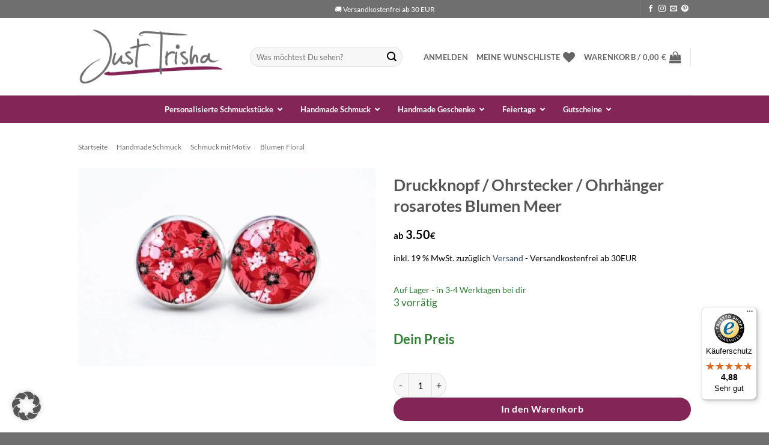

--- FILE ---
content_type: text/html; charset=UTF-8
request_url: https://www.justtrisha.com/ohrstecker-ohrhanger-rosarotes-blumen-meer/
body_size: 70322
content:
<!DOCTYPE html>
<html lang="de" class="loading-site no-js">
<head> <script type="text/javascript">
/* <![CDATA[ */
var gform;gform||(document.addEventListener("gform_main_scripts_loaded",function(){gform.scriptsLoaded=!0}),document.addEventListener("gform/theme/scripts_loaded",function(){gform.themeScriptsLoaded=!0}),window.addEventListener("DOMContentLoaded",function(){gform.domLoaded=!0}),gform={domLoaded:!1,scriptsLoaded:!1,themeScriptsLoaded:!1,isFormEditor:()=>"function"==typeof InitializeEditor,callIfLoaded:function(o){return!(!gform.domLoaded||!gform.scriptsLoaded||!gform.themeScriptsLoaded&&!gform.isFormEditor()||(gform.isFormEditor()&&console.warn("The use of gform.initializeOnLoaded() is deprecated in the form editor context and will be removed in Gravity Forms 3.1."),o(),0))},initializeOnLoaded:function(o){gform.callIfLoaded(o)||(document.addEventListener("gform_main_scripts_loaded",()=>{gform.scriptsLoaded=!0,gform.callIfLoaded(o)}),document.addEventListener("gform/theme/scripts_loaded",()=>{gform.themeScriptsLoaded=!0,gform.callIfLoaded(o)}),window.addEventListener("DOMContentLoaded",()=>{gform.domLoaded=!0,gform.callIfLoaded(o)}))},hooks:{action:{},filter:{}},addAction:function(o,r,e,t){gform.addHook("action",o,r,e,t)},addFilter:function(o,r,e,t){gform.addHook("filter",o,r,e,t)},doAction:function(o){gform.doHook("action",o,arguments)},applyFilters:function(o){return gform.doHook("filter",o,arguments)},removeAction:function(o,r){gform.removeHook("action",o,r)},removeFilter:function(o,r,e){gform.removeHook("filter",o,r,e)},addHook:function(o,r,e,t,n){null==gform.hooks[o][r]&&(gform.hooks[o][r]=[]);var d=gform.hooks[o][r];null==n&&(n=r+"_"+d.length),gform.hooks[o][r].push({tag:n,callable:e,priority:t=null==t?10:t})},doHook:function(r,o,e){var t;if(e=Array.prototype.slice.call(e,1),null!=gform.hooks[r][o]&&((o=gform.hooks[r][o]).sort(function(o,r){return o.priority-r.priority}),o.forEach(function(o){"function"!=typeof(t=o.callable)&&(t=window[t]),"action"==r?t.apply(null,e):e[0]=t.apply(null,e)})),"filter"==r)return e[0]},removeHook:function(o,r,t,n){var e;null!=gform.hooks[o][r]&&(e=(e=gform.hooks[o][r]).filter(function(o,r,e){return!!(null!=n&&n!=o.tag||null!=t&&t!=o.priority)}),gform.hooks[o][r]=e)}});
/* ]]> */
</script>
<meta charset="UTF-8" /><script>if(navigator.userAgent.match(/MSIE|Internet Explorer/i)||navigator.userAgent.match(/Trident\/7\..*?rv:11/i)){var href=document.location.href;if(!href.match(/[?&]nowprocket/)){if(href.indexOf("?")==-1){if(href.indexOf("#")==-1){document.location.href=href+"?nowprocket=1"}else{document.location.href=href.replace("#","?nowprocket=1#")}}else{if(href.indexOf("#")==-1){document.location.href=href+"&nowprocket=1"}else{document.location.href=href.replace("#","&nowprocket=1#")}}}}</script><script>class RocketLazyLoadScripts{constructor(){this.triggerEvents=["keydown","mousedown","mousemove","touchmove","touchstart","touchend","wheel"],this.userEventHandler=this._triggerListener.bind(this),this.touchStartHandler=this._onTouchStart.bind(this),this.touchMoveHandler=this._onTouchMove.bind(this),this.touchEndHandler=this._onTouchEnd.bind(this),this.clickHandler=this._onClick.bind(this),this.interceptedClicks=[],window.addEventListener("pageshow",e=>{this.persisted=e.persisted}),window.addEventListener("DOMContentLoaded",()=>{this._preconnect3rdParties()}),this.delayedScripts={normal:[],async:[],defer:[]},this.trash=[],this.allJQueries=[]}_addUserInteractionListener(e){if(document.hidden){e._triggerListener();return}this.triggerEvents.forEach(t=>window.addEventListener(t,e.userEventHandler,{passive:!0})),window.addEventListener("touchstart",e.touchStartHandler,{passive:!0}),window.addEventListener("mousedown",e.touchStartHandler),document.addEventListener("visibilitychange",e.userEventHandler)}_removeUserInteractionListener(){this.triggerEvents.forEach(e=>window.removeEventListener(e,this.userEventHandler,{passive:!0})),document.removeEventListener("visibilitychange",this.userEventHandler)}_onTouchStart(e){"HTML"!==e.target.tagName&&(window.addEventListener("touchend",this.touchEndHandler),window.addEventListener("mouseup",this.touchEndHandler),window.addEventListener("touchmove",this.touchMoveHandler,{passive:!0}),window.addEventListener("mousemove",this.touchMoveHandler),e.target.addEventListener("click",this.clickHandler),this._renameDOMAttribute(e.target,"onclick","rocket-onclick"),this._pendingClickStarted())}_onTouchMove(e){window.removeEventListener("touchend",this.touchEndHandler),window.removeEventListener("mouseup",this.touchEndHandler),window.removeEventListener("touchmove",this.touchMoveHandler,{passive:!0}),window.removeEventListener("mousemove",this.touchMoveHandler),e.target.removeEventListener("click",this.clickHandler),this._renameDOMAttribute(e.target,"rocket-onclick","onclick"),this._pendingClickFinished()}_onTouchEnd(e){window.removeEventListener("touchend",this.touchEndHandler),window.removeEventListener("mouseup",this.touchEndHandler),window.removeEventListener("touchmove",this.touchMoveHandler,{passive:!0}),window.removeEventListener("mousemove",this.touchMoveHandler)}_onClick(e){e.target.removeEventListener("click",this.clickHandler),this._renameDOMAttribute(e.target,"rocket-onclick","onclick"),this.interceptedClicks.push(e),e.preventDefault(),e.stopPropagation(),e.stopImmediatePropagation(),this._pendingClickFinished()}_replayClicks(){window.removeEventListener("touchstart",this.touchStartHandler,{passive:!0}),window.removeEventListener("mousedown",this.touchStartHandler),this.interceptedClicks.forEach(e=>{e.target.dispatchEvent(new MouseEvent("click",{view:e.view,bubbles:!0,cancelable:!0}))})}_waitForPendingClicks(){return new Promise(e=>{this._isClickPending?this._pendingClickFinished=e:e()})}_pendingClickStarted(){this._isClickPending=!0}_pendingClickFinished(){this._isClickPending=!1}_renameDOMAttribute(e,t,i){e.hasAttribute&&e.hasAttribute(t)&&(event.target.setAttribute(i,event.target.getAttribute(t)),event.target.removeAttribute(t))}_triggerListener(){this._removeUserInteractionListener(this),"loading"===document.readyState?document.addEventListener("DOMContentLoaded",this._loadEverythingNow.bind(this)):this._loadEverythingNow()}_preconnect3rdParties(){let e=[];document.querySelectorAll("script[type=rocketlazyloadscript]").forEach(t=>{if(t.hasAttribute("src")){let i=new URL(t.src).origin;i!==location.origin&&e.push({src:i,crossOrigin:t.crossOrigin||"module"===t.getAttribute("data-rocket-type")})}}),e=[...new Map(e.map(e=>[JSON.stringify(e),e])).values()],this._batchInjectResourceHints(e,"preconnect")}async _loadEverythingNow(){this.lastBreath=Date.now(),this._delayEventListeners(this),this._delayJQueryReady(this),this._handleDocumentWrite(),this._registerAllDelayedScripts(),this._preloadAllScripts(),await this._loadScriptsFromList(this.delayedScripts.normal),await this._loadScriptsFromList(this.delayedScripts.defer),await this._loadScriptsFromList(this.delayedScripts.async);try{await this._triggerDOMContentLoaded(),await this._triggerWindowLoad()}catch(e){console.error(e)}window.dispatchEvent(new Event("rocket-allScriptsLoaded")),this._waitForPendingClicks().then(()=>{this._replayClicks()}),this._emptyTrash()}_registerAllDelayedScripts(){document.querySelectorAll("script[type=rocketlazyloadscript]").forEach(e=>{e.hasAttribute("data-rocket-src")?e.hasAttribute("async")&&!1!==e.async?this.delayedScripts.async.push(e):e.hasAttribute("defer")&&!1!==e.defer||"module"===e.getAttribute("data-rocket-type")?this.delayedScripts.defer.push(e):this.delayedScripts.normal.push(e):this.delayedScripts.normal.push(e)})}async _transformScript(e){return await this._littleBreath(),new Promise(t=>{function i(){e.setAttribute("data-rocket-status","executed"),t()}function r(){e.setAttribute("data-rocket-status","failed"),t()}try{let n=e.getAttribute("data-rocket-type"),s=e.getAttribute("data-rocket-src");if(n?(e.type=n,e.removeAttribute("data-rocket-type")):e.removeAttribute("type"),e.addEventListener("load",i),e.addEventListener("error",r),s)e.src=s,e.removeAttribute("data-rocket-src");else if(navigator.userAgent.indexOf("Firefox/")>0){var a=document.createElement("script");[...e.attributes].forEach(e=>{"type"!==e.nodeName&&a.setAttribute("data-rocket-type"===e.nodeName?"type":e.nodeName,e.nodeValue)}),a.text=e.text,e.parentNode.replaceChild(a,e),i()}else e.src="data:text/javascript;base64,"+window.btoa(unescape(encodeURIComponent(e.text)))}catch(o){r()}})}async _loadScriptsFromList(e){let t=e.shift();return t&&t.isConnected?(await this._transformScript(t),this._loadScriptsFromList(e)):Promise.resolve()}_preloadAllScripts(){this._batchInjectResourceHints([...this.delayedScripts.normal,...this.delayedScripts.defer,...this.delayedScripts.async],"preload")}_batchInjectResourceHints(e,t){var i=document.createDocumentFragment();e.forEach(e=>{let r=e.getAttribute&&e.getAttribute("data-rocket-src")||e.src;if(r){let n=document.createElement("link");n.href=r,n.rel=t,"preconnect"!==t&&(n.as="script"),e.getAttribute&&"module"===e.getAttribute("data-rocket-type")&&(n.crossOrigin=!0),e.crossOrigin&&(n.crossOrigin=e.crossOrigin),e.integrity&&(n.integrity=e.integrity),i.appendChild(n),this.trash.push(n)}}),document.head.appendChild(i)}_delayEventListeners(e){let t={};function i(e,i){!function e(i){!t[i]&&(t[i]={originalFunctions:{add:i.addEventListener,remove:i.removeEventListener},eventsToRewrite:[]},i.addEventListener=function(){arguments[0]=r(arguments[0]),t[i].originalFunctions.add.apply(i,arguments)},i.removeEventListener=function(){arguments[0]=r(arguments[0]),t[i].originalFunctions.remove.apply(i,arguments)});function r(e){return t[i].eventsToRewrite.indexOf(e)>=0?"rocket-"+e:e}}(e),t[e].eventsToRewrite.push(i)}function r(e,t){let i=e[t];Object.defineProperty(e,t,{get:()=>i||function(){},set(r){e["rocket"+t]=i=r}})}i(document,"DOMContentLoaded"),i(window,"DOMContentLoaded"),i(window,"load"),i(window,"pageshow"),i(document,"readystatechange"),r(document,"onreadystatechange"),r(window,"onload"),r(window,"onpageshow")}_delayJQueryReady(e){let t;function i(i){if(i&&i.fn&&!e.allJQueries.includes(i)){i.fn.ready=i.fn.init.prototype.ready=function(t){return e.domReadyFired?t.bind(document)(i):document.addEventListener("rocket-DOMContentLoaded",()=>t.bind(document)(i)),i([])};let r=i.fn.on;i.fn.on=i.fn.init.prototype.on=function(){if(this[0]===window){function e(e){return e.split(" ").map(e=>"load"===e||0===e.indexOf("load.")?"rocket-jquery-load":e).join(" ")}"string"==typeof arguments[0]||arguments[0]instanceof String?arguments[0]=e(arguments[0]):"object"==typeof arguments[0]&&Object.keys(arguments[0]).forEach(t=>{delete Object.assign(arguments[0],{[e(t)]:arguments[0][t]})[t]})}return r.apply(this,arguments),this},e.allJQueries.push(i)}t=i}i(window.jQuery),Object.defineProperty(window,"jQuery",{get:()=>t,set(e){i(e)}})}async _triggerDOMContentLoaded(){this.domReadyFired=!0,await this._littleBreath(),document.dispatchEvent(new Event("rocket-DOMContentLoaded")),await this._littleBreath(),window.dispatchEvent(new Event("rocket-DOMContentLoaded")),await this._littleBreath(),document.dispatchEvent(new Event("rocket-readystatechange")),await this._littleBreath(),document.rocketonreadystatechange&&document.rocketonreadystatechange()}async _triggerWindowLoad(){await this._littleBreath(),window.dispatchEvent(new Event("rocket-load")),await this._littleBreath(),window.rocketonload&&window.rocketonload(),await this._littleBreath(),this.allJQueries.forEach(e=>e(window).trigger("rocket-jquery-load")),await this._littleBreath();let e=new Event("rocket-pageshow");e.persisted=this.persisted,window.dispatchEvent(e),await this._littleBreath(),window.rocketonpageshow&&window.rocketonpageshow({persisted:this.persisted})}_handleDocumentWrite(){let e=new Map;document.write=document.writeln=function(t){let i=document.currentScript;i||console.error("WPRocket unable to document.write this: "+t);let r=document.createRange(),n=i.parentElement,s=e.get(i);void 0===s&&(s=i.nextSibling,e.set(i,s));let a=document.createDocumentFragment();r.setStart(a,0),a.appendChild(r.createContextualFragment(t)),n.insertBefore(a,s)}}async _littleBreath(){Date.now()-this.lastBreath>45&&(await this._requestAnimFrame(),this.lastBreath=Date.now())}async _requestAnimFrame(){return document.hidden?new Promise(e=>setTimeout(e)):new Promise(e=>requestAnimationFrame(e))}_emptyTrash(){this.trash.forEach(e=>e.remove())}static run(){let e=new RocketLazyLoadScripts;e._addUserInteractionListener(e)}}RocketLazyLoadScripts.run();</script>
	
	<link rel="profile" href="http://gmpg.org/xfn/11" />
	<link rel="pingback" href="https://www.justtrisha.com/xmlrpc.php" />

					<script type="rocketlazyloadscript">document.documentElement.className = document.documentElement.className + ' yes-js js_active js'</script>
			<script type="rocketlazyloadscript">(function(html){html.className = html.className.replace(/\bno-js\b/,'js')})(document.documentElement);</script>
<meta name='robots' content='index, follow, max-image-preview:large, max-snippet:-1, max-video-preview:-1' />
	<style>img:is([sizes="auto" i], [sizes^="auto," i]) { contain-intrinsic-size: 3000px 1500px }</style>
	
<!-- Google Tag Manager for WordPress by gtm4wp.com -->
<script data-cfasync="false" data-pagespeed-no-defer>
	var gtm4wp_datalayer_name = "dataLayer";
	var dataLayer = dataLayer || [];
	const gtm4wp_use_sku_instead = 1;
	const gtm4wp_currency = 'EUR';
	const gtm4wp_product_per_impression = false;
	const gtm4wp_clear_ecommerce = false;
	const gtm4wp_datalayer_max_timeout = 2000;
</script>
<!-- End Google Tag Manager for WordPress by gtm4wp.com --><meta name="viewport" content="width=device-width, initial-scale=1" />
	<!-- This site is optimized with the Yoast SEO plugin v26.2 - https://yoast.com/wordpress/plugins/seo/ -->
	<title>Ohrstecker / Ohrhänger rosarotes Blumen Meer</title><link rel="stylesheet" href="https://www.justtrisha.com/wp-content/cache/min/1/73e70b56c30dabdbea9f3cb14cbc9e46.css" media="all" data-minify="1" />
	<meta name="description" content="Wunderschöne Ohrringe mit einem tollen rosaroten Blumen Meer Motiv." />
	<link rel="canonical" href="https://www.justtrisha.com/ohrstecker-ohrhanger-rosarotes-blumen-meer/" />
	<meta property="og:locale" content="de_DE" />
	<meta property="og:type" content="article" />
	<meta property="og:title" content="Ohrstecker / Ohrhänger rosarotes Blumen Meer" />
	<meta property="og:description" content="Wunderschöne Ohrringe mit einem tollen rosaroten Blumen Meer Motiv." />
	<meta property="og:url" content="https://www.justtrisha.com/ohrstecker-ohrhanger-rosarotes-blumen-meer/" />
	<meta property="og:site_name" content="Just Trisha" />
	<meta property="article:modified_time" content="2025-10-08T19:19:45+00:00" />
	<meta property="og:image" content="https://www.justtrisha.com/wp-content/uploads/images/products/products-S1654-1.jpg" />
	<meta property="og:image:width" content="800" />
	<meta property="og:image:height" content="531" />
	<meta property="og:image:type" content="image/jpeg" />
	<meta name="twitter:card" content="summary_large_image" />
	<meta name="twitter:label1" content="Geschätzte Lesezeit" />
	<meta name="twitter:data1" content="2 Minuten" />
	<script type="application/ld+json" class="yoast-schema-graph">{"@context":"https://schema.org","@graph":[{"@type":"WebPage","@id":"https://www.justtrisha.com/ohrstecker-ohrhanger-rosarotes-blumen-meer/","url":"https://www.justtrisha.com/ohrstecker-ohrhanger-rosarotes-blumen-meer/","name":"Ohrstecker / Ohrhänger rosarotes Blumen Meer","isPartOf":{"@id":"https://www.justtrisha.com/#website"},"primaryImageOfPage":{"@id":"https://www.justtrisha.com/ohrstecker-ohrhanger-rosarotes-blumen-meer/#primaryimage"},"image":{"@id":"https://www.justtrisha.com/ohrstecker-ohrhanger-rosarotes-blumen-meer/#primaryimage"},"thumbnailUrl":"https://www.justtrisha.com/wp-content/uploads/images/products/products-S1654-1.jpg","datePublished":"2018-01-29T12:18:09+00:00","dateModified":"2025-10-08T19:19:45+00:00","description":"Wunderschöne Ohrringe mit einem tollen rosaroten Blumen Meer Motiv.","breadcrumb":{"@id":"https://www.justtrisha.com/ohrstecker-ohrhanger-rosarotes-blumen-meer/#breadcrumb"},"inLanguage":"de","potentialAction":[{"@type":"ReadAction","target":["https://www.justtrisha.com/ohrstecker-ohrhanger-rosarotes-blumen-meer/"]}]},{"@type":"ImageObject","inLanguage":"de","@id":"https://www.justtrisha.com/ohrstecker-ohrhanger-rosarotes-blumen-meer/#primaryimage","url":"https://www.justtrisha.com/wp-content/uploads/images/products/products-S1654-1.jpg","contentUrl":"https://www.justtrisha.com/wp-content/uploads/images/products/products-S1654-1.jpg","width":800,"height":531,"caption":"S1654-1.jpg"},{"@type":"BreadcrumbList","@id":"https://www.justtrisha.com/ohrstecker-ohrhanger-rosarotes-blumen-meer/#breadcrumb","itemListElement":[{"@type":"ListItem","position":1,"name":"Startseite","item":"https://www.justtrisha.com/"},{"@type":"ListItem","position":2,"name":"Shop","item":"https://www.justtrisha.com/shop/"},{"@type":"ListItem","position":3,"name":"Druckknopf / Ohrstecker / Ohrhänger rosarotes Blumen Meer"}]},{"@type":"WebSite","@id":"https://www.justtrisha.com/#website","url":"https://www.justtrisha.com/","name":"Just Trisha","description":"Handmade Schmuck &amp; Geschenke","publisher":{"@id":"https://www.justtrisha.com/#organization"},"potentialAction":[{"@type":"SearchAction","target":{"@type":"EntryPoint","urlTemplate":"https://www.justtrisha.com/?s={search_term_string}"},"query-input":{"@type":"PropertyValueSpecification","valueRequired":true,"valueName":"search_term_string"}}],"inLanguage":"de"},{"@type":"Organization","@id":"https://www.justtrisha.com/#organization","name":"Justtrisha","url":"https://www.justtrisha.com/","logo":{"@type":"ImageObject","inLanguage":"de","@id":"https://www.justtrisha.com/#/schema/logo/image/","url":"https://www.justtrisha.com/wp-content/uploads/2019/04/logo-jt-2.png","contentUrl":"https://www.justtrisha.com/wp-content/uploads/2019/04/logo-jt-2.png","width":566,"height":218,"caption":"Justtrisha"},"image":{"@id":"https://www.justtrisha.com/#/schema/logo/image/"}}]}</script>
	<!-- / Yoast SEO plugin. -->


<script type="rocketlazyloadscript" data-rocket-type='application/javascript'>console.log('PixelYourSite PRO version 8.4.0');</script>
<link rel='dns-prefetch' href='//www.google.com' />
<link rel='dns-prefetch' href='//widgets.trustedshops.com' />
<link rel='dns-prefetch' href='//js.retainful.com' />
<link data-borlabs-cookie-style-blocker-id="google-fonts" rel='dns-prefetch' data-borlabs-cookie-style-blocker-href='//fonts.googleapis.com' />
<link rel='dns-prefetch' href='//www.googletagmanager.com' />
<link rel='dns-prefetch' href='//www.google-analytics.com' />
<link rel='dns-prefetch' href='//www.instagram.com' />
<link rel='dns-prefetch' href='//www.facebook.com' />
<link data-borlabs-cookie-style-blocker-id="google-fonts" data-borlabs-cookie-style-blocker-href='https://fonts.gstatic.com' crossorigin rel='preconnect' />
<link rel='prefetch' href='https://www.justtrisha.com/wp-content/themes/flatsome/assets/js/flatsome.js?ver=e2eddd6c228105dac048' />
<link rel='prefetch' href='https://www.justtrisha.com/wp-content/themes/flatsome/assets/js/chunk.slider.js?ver=3.20.2' />
<link rel='prefetch' href='https://www.justtrisha.com/wp-content/themes/flatsome/assets/js/chunk.popups.js?ver=3.20.2' />
<link rel='prefetch' href='https://www.justtrisha.com/wp-content/themes/flatsome/assets/js/chunk.tooltips.js?ver=3.20.2' />
<link rel='prefetch' href='https://www.justtrisha.com/wp-content/themes/flatsome/assets/js/woocommerce.js?ver=1c9be63d628ff7c3ff4c' />
<link rel="alternate" type="application/rss+xml" title="Just Trisha &raquo; Feed" href="https://www.justtrisha.com/feed/" />
<link rel="alternate" type="application/rss+xml" title="Just Trisha &raquo; Kommentar-Feed" href="https://www.justtrisha.com/comments/feed/" />






<link  data-borlabs-cookie-style-blocker-id="google-fonts"  rel='stylesheet' id='mec-custom-google-font-css' data-borlabs-cookie-style-blocker-href='https://fonts.googleapis.com/css?family=Lato%3A100%2C+100italic%2C+300%2C+300italic%2C+regular%2C+italic%2C+700%2C+700italic%2C+900%2C+900italic%2C+%7CLato%3A900italic%2C+900italic%2C+900italic%2C+900italic%2C+900italic%2C+900italic%2C+900italic%2C+900italic%2C+900italic%2C+900italic%2C+&#038;subset=latin%2Clatin-ext' type='text/css' media='all' />






<style id='woocommerce-inline-inline-css' type='text/css'>
.woocommerce form .form-row .required { visibility: visible; }
</style>






<style id='woocommerce-gzd-layout-inline-css' type='text/css'>
.woocommerce-checkout .shop_table { background-color: #eeeeee; } .product p.deposit-packaging-type { font-size: 1.25em !important; } p.woocommerce-shipping-destination { display: none; }
                .wc-gzd-nutri-score-value-a {
                    background: url(https://www.justtrisha.com/wp-content/plugins/woocommerce-germanized/assets/images/nutri-score-a.svg) no-repeat;
                }
                .wc-gzd-nutri-score-value-b {
                    background: url(https://www.justtrisha.com/wp-content/plugins/woocommerce-germanized/assets/images/nutri-score-b.svg) no-repeat;
                }
                .wc-gzd-nutri-score-value-c {
                    background: url(https://www.justtrisha.com/wp-content/plugins/woocommerce-germanized/assets/images/nutri-score-c.svg) no-repeat;
                }
                .wc-gzd-nutri-score-value-d {
                    background: url(https://www.justtrisha.com/wp-content/plugins/woocommerce-germanized/assets/images/nutri-score-d.svg) no-repeat;
                }
                .wc-gzd-nutri-score-value-e {
                    background: url(https://www.justtrisha.com/wp-content/plugins/woocommerce-germanized/assets/images/nutri-score-e.svg) no-repeat;
                }
            
</style>










<style id='flatsome-main-inline-css' type='text/css'>
@font-face {
				font-family: "fl-icons";
				font-display: block;
				src: url(https://www.justtrisha.com/wp-content/themes/flatsome/assets/css/icons/fl-icons.eot?v=3.20.2);
				src:
					url(https://www.justtrisha.com/wp-content/themes/flatsome/assets/css/icons/fl-icons.eot#iefix?v=3.20.2) format("embedded-opentype"),
					url(https://www.justtrisha.com/wp-content/themes/flatsome/assets/css/icons/fl-icons.woff2?v=3.20.2) format("woff2"),
					url(https://www.justtrisha.com/wp-content/themes/flatsome/assets/css/icons/fl-icons.ttf?v=3.20.2) format("truetype"),
					url(https://www.justtrisha.com/wp-content/themes/flatsome/assets/css/icons/fl-icons.woff?v=3.20.2) format("woff"),
					url(https://www.justtrisha.com/wp-content/themes/flatsome/assets/css/icons/fl-icons.svg?v=3.20.2#fl-icons) format("svg");
			}
</style>



<script type="text/javascript" src="https://www.justtrisha.com/wp-includes/js/jquery/jquery.min.js?ver=3.7.1" id="jquery-core-js" defer></script>
<script type="rocketlazyloadscript" data-minify="1" data-rocket-type="text/javascript" data-rocket-src="https://www.justtrisha.com/wp-content/cache/min/1/wp-content/plugins/modern-events-calendar-lite/assets/js/mec-general-calendar.js?ver=1768447243" id="mec-general-calendar-script-js" defer></script>
<script type="text/javascript" id="mec-frontend-script-js-extra">
/* <![CDATA[ */
var mecdata = {"day":"Tag","days":"Tage","hour":"Stunde","hours":"Stunden","minute":"Minute","minutes":"Minuten","second":"Sekunde","seconds":"Sekunden","elementor_edit_mode":"no","recapcha_key":"","ajax_url":"https:\/\/www.justtrisha.com\/wp-admin\/admin-ajax.php","fes_nonce":"c9c50df337","current_year":"2026","current_month":"01","datepicker_format":"dd.mm.yy&d.m.Y"};
/* ]]> */
</script>
<script type="rocketlazyloadscript" data-minify="1" data-rocket-type="text/javascript" data-rocket-src="https://www.justtrisha.com/wp-content/cache/min/1/wp-content/plugins/modern-events-calendar-lite/assets/js/frontend.js?ver=1768447243" id="mec-frontend-script-js" defer></script>
<script type="rocketlazyloadscript" data-minify="1" data-rocket-type="text/javascript" data-rocket-src="https://www.justtrisha.com/wp-content/cache/min/1/wp-content/plugins/modern-events-calendar-lite/assets/js/events.js?ver=1768447243" id="mec-events-script-js" defer></script>
<script type="rocketlazyloadscript" data-minify="1" data-rocket-type="text/javascript" data-rocket-src="https://www.justtrisha.com/wp-content/cache/min/1/wp-content/plugins/recaptcha-woo/js/rcfwc.js?ver=1768447243" id="rcfwc-js-js" defer="defer" data-wp-strategy="defer"></script>
<script type="rocketlazyloadscript" data-rocket-type="text/javascript" data-rocket-src="https://www.google.com/recaptcha/api.js?hl=de_DE" id="recaptcha-js" defer="defer" data-wp-strategy="defer"></script>
<script type="rocketlazyloadscript" data-rocket-type="text/javascript" data-rocket-src="https://www.justtrisha.com/wp-content/plugins/woocommerce/assets/js/jquery-blockui/jquery.blockUI.min.js?ver=2.7.0-wc.10.3.4" id="wc-jquery-blockui-js" data-wp-strategy="defer" defer></script>
<script type="text/javascript" id="wc-add-to-cart-js-extra">
/* <![CDATA[ */
var wc_add_to_cart_params = {"ajax_url":"\/wp-admin\/admin-ajax.php","wc_ajax_url":"\/?wc-ajax=%%endpoint%%","i18n_view_cart":"Warenkorb anzeigen","cart_url":"https:\/\/www.justtrisha.com\/warenkorb\/","is_cart":"","cart_redirect_after_add":"no"};
/* ]]> */
</script>
<script type="rocketlazyloadscript" data-rocket-type="text/javascript" data-rocket-src="https://www.justtrisha.com/wp-content/plugins/woocommerce/assets/js/frontend/add-to-cart.min.js?ver=10.3.4" id="wc-add-to-cart-js" defer="defer" data-wp-strategy="defer"></script>
<script type="text/javascript" src="https://www.justtrisha.com/wp-content/plugins/woocommerce/assets/js/photoswipe/photoswipe.min.js?ver=4.1.1-wc.10.3.4" id="wc-photoswipe-js" defer="defer" data-wp-strategy="defer"></script>
<script type="text/javascript" src="https://www.justtrisha.com/wp-content/plugins/woocommerce/assets/js/photoswipe/photoswipe-ui-default.min.js?ver=4.1.1-wc.10.3.4" id="wc-photoswipe-ui-default-js" defer="defer" data-wp-strategy="defer"></script>
<script type="text/javascript" id="wc-single-product-js-extra">
/* <![CDATA[ */
var wc_single_product_params = {"i18n_required_rating_text":"Bitte w\u00e4hle eine Bewertung","i18n_rating_options":["1 von 5\u00a0Sternen","2 von 5\u00a0Sternen","3 von 5\u00a0Sternen","4 von 5\u00a0Sternen","5 von 5\u00a0Sternen"],"i18n_product_gallery_trigger_text":"Bildergalerie im Vollbildmodus anzeigen","review_rating_required":"yes","flexslider":{"rtl":false,"animation":"slide","smoothHeight":true,"directionNav":false,"controlNav":"thumbnails","slideshow":false,"animationSpeed":500,"animationLoop":false,"allowOneSlide":false},"zoom_enabled":"","zoom_options":[],"photoswipe_enabled":"1","photoswipe_options":{"shareEl":false,"closeOnScroll":false,"history":false,"hideAnimationDuration":0,"showAnimationDuration":0},"flexslider_enabled":""};
/* ]]> */
</script>
<script type="text/javascript" src="https://www.justtrisha.com/wp-content/plugins/woocommerce/assets/js/frontend/single-product.min.js?ver=10.3.4" id="wc-single-product-js" defer="defer" data-wp-strategy="defer"></script>
<script type="rocketlazyloadscript" data-rocket-type="text/javascript" data-rocket-src="https://www.justtrisha.com/wp-content/plugins/woocommerce/assets/js/js-cookie/js.cookie.min.js?ver=2.1.4-wc.10.3.4" id="wc-js-cookie-js" data-wp-strategy="defer" defer></script>
<script data-no-optimize="1" data-no-minify="1" data-cfasync="false" nowprocket type="text/javascript" src="https://www.justtrisha.com/wp-content/cache/borlabs-cookie/1/borlabs-cookie-config-de.json.js?ver=3.3.22-65" id="borlabs-cookie-config-js"></script>
<script data-no-optimize="1" data-no-minify="1" data-cfasync="false" nowprocket type="text/javascript" src="https://www.justtrisha.com/wp-content/plugins/borlabs-cookie/assets/javascript/borlabs-cookie-prioritize.min.js?ver=3.3.22" id="borlabs-cookie-prioritize-js"></script>
<script type="text/javascript" id="wc-cart-fragments-js-extra">
/* <![CDATA[ */
var wc_cart_fragments_params = {"ajax_url":"\/wp-admin\/admin-ajax.php","wc_ajax_url":"\/?wc-ajax=%%endpoint%%","cart_hash_key":"wc_cart_hash_ffb983e8c18aadcf185a7f3fa18fd12b","fragment_name":"wc_fragments_ffb983e8c18aadcf185a7f3fa18fd12b","request_timeout":"5000"};
/* ]]> */
</script>
<script type="rocketlazyloadscript" data-rocket-type="text/javascript" data-rocket-src="https://www.justtrisha.com/wp-content/plugins/woocommerce/assets/js/frontend/cart-fragments.min.js?ver=10.3.4" id="wc-cart-fragments-js" defer="defer" data-wp-strategy="defer"></script>
<script type="text/javascript" id="rnoc_track-user-cart-js-extra">window.addEventListener('DOMContentLoaded', function() {
/* <![CDATA[ */
var retainful_cart_data = {"ajax_url":"https:\/\/www.justtrisha.com\/wp-admin\/admin-ajax.php","jquery_url":"https:\/\/www.justtrisha.com\/wp-includes\/js\/jquery\/jquery.js","ip":"52.14.212.147","version":"2.6.43","public_key":"004d73ea-7797-4de3-af67-d9ef57af7ff1","api_url":"https:\/\/api.retainful.com\/v1\/woocommerce\/webhooks\/checkout","billing_email":"","tracking_element_selector":"retainful-abandoned-cart-data","cart_tracking_engine":"js","products":{"productId":129495,"handle":"S0341-V1654","title":"Druckknopf \/ Ohrstecker \/ Ohrh\u00e4nger rosarotes Blumen Meer","selectedVariantId":"","variants":[{"Id":129495,"ExternalProductId":129495,"Title":"Druckknopf \/ Ohrstecker \/ Ohrh\u00e4nger rosarotes Blumen Meer","Sku":"S0341-V1654","InventoryQuantity":3,"InventoryPolicy":true,"InventoryStatus":true}],"totalAvailable":0}};
/* ]]> */
});</script>
<script type="rocketlazyloadscript" data-minify="1" data-rocket-src='https://www.justtrisha.com/wp-content/cache/min/1/woocommerce/v2/retainful.js?ver=1768447244' id='rnoc_track-user-cart-js' data-cfasync='false' defer></script><script type="text/javascript" id="rnoc_popup-coupon-js-extra">
/* <![CDATA[ */
var retainful_popup_data = {"ajax_url":"https:\/\/www.justtrisha.com\/wp-admin\/admin-ajax.php","version":"2.6.43","popup_redirect_timeout":"1500"};
/* ]]> */
</script>
<script type="rocketlazyloadscript" data-minify="1" data-rocket-type="text/javascript" data-rocket-src="https://www.justtrisha.com/wp-content/cache/min/1/wp-content/plugins/retainful-next-order-coupon-for-woocommerce/src/assets/js/popup_coupon.js?ver=1768447244" id="rnoc_popup-coupon-js" defer></script>
<script type="rocketlazyloadscript" data-rocket-type="text/javascript" data-rocket-src="https://www.justtrisha.com/wp-content/plugins/pixelyoursite-pro/dist/scripts/jquery.bind-first-0.2.3.min.js?ver=6.8.3" id="jquery-bind-first-js" defer></script>
<script type="rocketlazyloadscript" data-rocket-type="text/javascript" data-rocket-src="https://www.justtrisha.com/wp-content/plugins/pixelyoursite-pro/dist/scripts/vimeo.min.js?ver=6.8.3" id="vimeo-js" defer></script>
<script type="text/javascript" id="pys-js-extra">
/* <![CDATA[ */
var pysOptions = {"staticEvents":{"facebook":{"init_event":[{"delay":0,"type":"static","name":"PageView","pixelIds":["2673456319586695"],"eventID":"1ff5ced3-e7d9-4e6d-b254-8b73546651d4","params":{"categories":"Blumen Floral","page_title":"Druckknopf \/ Ohrstecker \/ Ohrh\u00e4nger rosarotes Blumen Meer","post_type":"product","post_id":129495,"plugin":"PixelYourSite","event_url":"www.justtrisha.com\/ohrstecker-ohrhanger-rosarotes-blumen-meer\/","user_role":"guest"},"e_id":"init_event","ids":[],"hasTimeWindow":false,"timeWindow":0,"woo_order":"","edd_order":""}],"woo_view_content":[{"delay":0,"type":"static","name":"ViewContent","pixelIds":["2673456319586695"],"eventID":"fc0dffce-46d6-451c-a9e8-0f5f650fe223","params":{"content_ids":["129495"],"content_type":"product","content_name":"Druckknopf \/ Ohrstecker \/ Ohrh\u00e4nger rosarotes Blumen Meer","category_name":"Blumen Floral","value":3.5,"currency":"EUR","contents":[{"id":"129495","quantity":1}],"product_price":3.5,"page_title":"Druckknopf \/ Ohrstecker \/ Ohrh\u00e4nger rosarotes Blumen Meer","post_type":"product","post_id":129495,"plugin":"PixelYourSite","event_url":"www.justtrisha.com\/ohrstecker-ohrhanger-rosarotes-blumen-meer\/","user_role":"guest"},"e_id":"woo_view_content","ids":[],"hasTimeWindow":false,"timeWindow":0,"woo_order":"","edd_order":""}]}},"dynamicEvents":{"signal_click":{"facebook":{"delay":0,"type":"dyn","name":"Signal","pixelIds":["2673456319586695"],"eventID":"33f9dfe8-ef87-4173-8836-a972cd43dbed","params":{"page_title":"Druckknopf \/ Ohrstecker \/ Ohrh\u00e4nger rosarotes Blumen Meer","post_type":"product","post_id":129495,"plugin":"PixelYourSite","event_url":"www.justtrisha.com\/ohrstecker-ohrhanger-rosarotes-blumen-meer\/","user_role":"guest"},"e_id":"signal_click","ids":[],"hasTimeWindow":false,"timeWindow":0,"woo_order":"","edd_order":""}},"signal_watch_video":{"facebook":{"delay":0,"type":"dyn","name":"Signal","pixelIds":["2673456319586695"],"eventID":"6ec271c4-3f92-4c88-ad0b-a6aebc3c39b0","params":{"event_action":"Video ","page_title":"Druckknopf \/ Ohrstecker \/ Ohrh\u00e4nger rosarotes Blumen Meer","post_type":"product","post_id":129495,"plugin":"PixelYourSite","event_url":"www.justtrisha.com\/ohrstecker-ohrhanger-rosarotes-blumen-meer\/","user_role":"guest"},"e_id":"signal_watch_video","ids":[],"hasTimeWindow":false,"timeWindow":0,"woo_order":"","edd_order":""}},"signal_adsense":{"facebook":{"delay":0,"type":"dyn","name":"Signal","pixelIds":["2673456319586695"],"eventID":"2df05bda-bc81-4033-9dfa-0578305a5bd4","params":{"event_action":"Adsense","page_title":"Druckknopf \/ Ohrstecker \/ Ohrh\u00e4nger rosarotes Blumen Meer","post_type":"product","post_id":129495,"plugin":"PixelYourSite","event_url":"www.justtrisha.com\/ohrstecker-ohrhanger-rosarotes-blumen-meer\/","user_role":"guest"},"e_id":"signal_adsense","ids":[],"hasTimeWindow":false,"timeWindow":0,"woo_order":"","edd_order":""}},"signal_tel":{"facebook":{"delay":0,"type":"dyn","name":"Signal","pixelIds":["2673456319586695"],"eventID":"54b8696b-9160-4ac9-8d56-a124a1261fc8","params":{"event_action":"Tel","page_title":"Druckknopf \/ Ohrstecker \/ Ohrh\u00e4nger rosarotes Blumen Meer","post_type":"product","post_id":129495,"plugin":"PixelYourSite","event_url":"www.justtrisha.com\/ohrstecker-ohrhanger-rosarotes-blumen-meer\/","user_role":"guest"},"e_id":"signal_tel","ids":[],"hasTimeWindow":false,"timeWindow":0,"woo_order":"","edd_order":""}},"signal_email":{"facebook":{"delay":0,"type":"dyn","name":"Signal","pixelIds":["2673456319586695"],"eventID":"411346d3-722c-4dd5-9a9f-a41b964199f6","params":{"event_action":"Email","page_title":"Druckknopf \/ Ohrstecker \/ Ohrh\u00e4nger rosarotes Blumen Meer","post_type":"product","post_id":129495,"plugin":"PixelYourSite","event_url":"www.justtrisha.com\/ohrstecker-ohrhanger-rosarotes-blumen-meer\/","user_role":"guest"},"e_id":"signal_email","ids":[],"hasTimeWindow":false,"timeWindow":0,"woo_order":"","edd_order":""}},"signal_form":{"facebook":{"delay":0,"type":"dyn","name":"Signal","pixelIds":["2673456319586695"],"eventID":"147529a1-5b3f-45a0-8d9d-b8d862ffd94b","params":{"event_action":"Form","page_title":"Druckknopf \/ Ohrstecker \/ Ohrh\u00e4nger rosarotes Blumen Meer","post_type":"product","post_id":129495,"plugin":"PixelYourSite","event_url":"www.justtrisha.com\/ohrstecker-ohrhanger-rosarotes-blumen-meer\/","user_role":"guest"},"e_id":"signal_form","ids":[],"hasTimeWindow":false,"timeWindow":0,"woo_order":"","edd_order":""}},"signal_download":{"facebook":{"delay":0,"type":"dyn","name":"Signal","extensions":["","doc","exe","js","pdf","ppt","tgz","zip","xls"],"pixelIds":["2673456319586695"],"eventID":"18429837-9176-477f-b50b-1ae6a419250c","params":{"event_action":"Download","page_title":"Druckknopf \/ Ohrstecker \/ Ohrh\u00e4nger rosarotes Blumen Meer","post_type":"product","post_id":129495,"plugin":"PixelYourSite","event_url":"www.justtrisha.com\/ohrstecker-ohrhanger-rosarotes-blumen-meer\/","user_role":"guest"},"e_id":"signal_download","ids":[],"hasTimeWindow":false,"timeWindow":0,"woo_order":"","edd_order":""}},"signal_comment":{"facebook":{"delay":0,"type":"dyn","name":"Signal","pixelIds":["2673456319586695"],"eventID":"be6b2c16-38db-49bb-9bd8-2b86705313d4","params":{"event_action":"Comment","page_title":"Druckknopf \/ Ohrstecker \/ Ohrh\u00e4nger rosarotes Blumen Meer","post_type":"product","post_id":129495,"plugin":"PixelYourSite","event_url":"www.justtrisha.com\/ohrstecker-ohrhanger-rosarotes-blumen-meer\/","user_role":"guest"},"e_id":"signal_comment","ids":[],"hasTimeWindow":false,"timeWindow":0,"woo_order":"","edd_order":""}}},"triggerEvents":[],"triggerEventTypes":[],"facebook":{"pixelIds":["2673456319586695"],"defoultPixelIds":["2673456319586695"],"advancedMatching":[],"removeMetadata":false,"wooVariableAsSimple":false,"serverApiEnabled":true,"ajaxForServerEvent":true,"wooCRSendFromServer":false,"send_external_id":true},"debug":"","siteUrl":"https:\/\/www.justtrisha.com","ajaxUrl":"https:\/\/www.justtrisha.com\/wp-admin\/admin-ajax.php","trackUTMs":"1","trackTrafficSource":"1","user_id":"0","enable_lading_page_param":"1","cookie_duration":"7","signal_watch_video_enabled":"1","enable_event_day_param":"1","enable_event_month_param":"1","enable_event_time_param":"1","enable_remove_target_url_param":"1","enable_remove_download_url_param":"1","gdpr":{"ajax_enabled":false,"all_disabled_by_api":false,"facebook_disabled_by_api":false,"analytics_disabled_by_api":false,"google_ads_disabled_by_api":false,"pinterest_disabled_by_api":false,"bing_disabled_by_api":false,"facebook_prior_consent_enabled":true,"analytics_prior_consent_enabled":true,"google_ads_prior_consent_enabled":true,"pinterest_prior_consent_enabled":true,"bing_prior_consent_enabled":true,"cookiebot_integration_enabled":false,"cookiebot_facebook_consent_category":"marketing","cookiebot_analytics_consent_category":"statistics","cookiebot_google_ads_consent_category":"marketing","cookiebot_pinterest_consent_category":"marketing","cookiebot_bing_consent_category":"marketing","cookie_notice_integration_enabled":false,"cookie_law_info_integration_enabled":false,"real_cookie_banner_integration_enabled":false,"consent_magic_integration_enabled":false},"edd":{"enabled":false},"woo":{"enabled":true,"addToCartOnButtonEnabled":true,"addToCartOnButtonValueEnabled":true,"addToCartOnButtonValueOption":"price","woo_purchase_on_transaction":true,"singleProductId":129495,"affiliateEnabled":false,"removeFromCartSelector":"form.woocommerce-cart-form .remove","addToCartCatchMethod":"add_cart_hook","affiliateEventName":"Lead"}};
/* ]]> */
</script>
<script type="rocketlazyloadscript" data-minify="1" data-rocket-type="text/javascript" data-rocket-src="https://www.justtrisha.com/wp-content/cache/min/1/wp-content/plugins/pixelyoursite-pro/dist/scripts/public.js?ver=1768447244" id="pys-js" defer></script>
<script type="text/javascript" id="wc-gzd-unit-price-observer-queue-js-extra">
/* <![CDATA[ */
var wc_gzd_unit_price_observer_queue_params = {"ajax_url":"\/wp-admin\/admin-ajax.php","wc_ajax_url":"\/?wc-ajax=%%endpoint%%","refresh_unit_price_nonce":"0929992e88"};
/* ]]> */
</script>
<script type="rocketlazyloadscript" data-minify="1" data-rocket-type="text/javascript" data-rocket-src="https://www.justtrisha.com/wp-content/cache/min/1/wp-content/plugins/woocommerce-germanized/build/static/unit-price-observer-queue.js?ver=1768447244" id="wc-gzd-unit-price-observer-queue-js" defer="defer" data-wp-strategy="defer"></script>
<script type="rocketlazyloadscript" data-rocket-type="text/javascript" data-rocket-src="https://www.justtrisha.com/wp-content/plugins/woocommerce/assets/js/accounting/accounting.min.js?ver=0.4.2" id="wc-accounting-js" defer></script>
<script type="text/javascript" id="wc-gzd-unit-price-observer-js-extra">
/* <![CDATA[ */
var wc_gzd_unit_price_observer_params = {"wrapper":".product","price_selector":{"p.price":{"is_total_price":false,"is_primary_selector":true,"quantity_selector":""}},"replace_price":"1","product_id":"129495","price_decimal_sep":",","price_thousand_sep":".","qty_selector":"input.quantity, input.qty","refresh_on_load":"1"};
/* ]]> */
</script>
<script type="rocketlazyloadscript" data-minify="1" data-rocket-type="text/javascript" data-rocket-src="https://www.justtrisha.com/wp-content/cache/min/1/wp-content/plugins/woocommerce-germanized/build/static/unit-price-observer.js?ver=1768447244" id="wc-gzd-unit-price-observer-js" defer="defer" data-wp-strategy="defer"></script>
<script type="text/javascript" defer='defer' src="https://www.justtrisha.com/wp-content/plugins/gravityforms/js/jquery.json.min.js?ver=2.9.20" id="gform_json-js"></script>
<script type="text/javascript" id="gform_gravityforms-js-extra">
/* <![CDATA[ */
var gf_global = {"gf_currency_config":{"name":"Euro","symbol_left":"","symbol_right":"&#8364;","symbol_padding":" ","thousand_separator":".","decimal_separator":",","decimals":2,"code":"EUR"},"base_url":"https:\/\/www.justtrisha.com\/wp-content\/plugins\/gravityforms","number_formats":[],"spinnerUrl":"https:\/\/www.justtrisha.com\/wp-content\/plugins\/gravityforms\/images\/spinner.svg","version_hash":"0d17f56e269a3d854f0d3f82d3dcccdb","strings":{"newRowAdded":"Neue Zeile hinzugef\u00fcgt.","rowRemoved":"Zeile entfernt","formSaved":"Das Formular wurde gespeichert. Der Inhalt beinhaltet den Link zum Zur\u00fcckkehren und Vervollst\u00e4ndigen des Formulars."}};
var gform_i18n = {"datepicker":{"days":{"monday":"Mo","tuesday":"Di","wednesday":"Mi","thursday":"Do","friday":"Fr","saturday":"Sa","sunday":"So"},"months":{"january":"Januar","february":"Februar","march":"M\u00e4rz","april":"April","may":"Mai","june":"Juni","july":"Juli","august":"August","september":"September","october":"Oktober","november":"November","december":"Dezember"},"firstDay":1,"iconText":"Datum ausw\u00e4hlen"}};
var gf_legacy_multi = {"1":"1"};
var gform_gravityforms = {"strings":{"invalid_file_extension":"Dieser Dateityp kann nicht hochgeladen werden. Zul\u00e4ssig sind die folgenden:","delete_file":"Diese Datei l\u00f6schen","in_progress":"In Bearbeitung","file_exceeds_limit":"Maximale Dateigr\u00f6\u00dfe \u00fcberschritten","illegal_extension":"Dateityp nicht zul\u00e4ssig.","max_reached":"Maximale Dateianzahl erreicht","unknown_error":"Ein Problem ist beim Speichern der Datei auf dem Server aufgetreten.","currently_uploading":"Bitte warte bis alle Dateien vollst\u00e4ndig hochgeladen wurden.","cancel":"Abbrechen","cancel_upload":"Upload abbrechen","cancelled":"Abgebrochen","error":"Fehler","message":"Nachricht"},"vars":{"images_url":"https:\/\/www.justtrisha.com\/wp-content\/plugins\/gravityforms\/images"}};
/* ]]> */
</script>
<script type="rocketlazyloadscript" data-rocket-type="text/javascript" id="gform_gravityforms-js-before">
/* <![CDATA[ */

/* ]]> */
</script>
<script type="rocketlazyloadscript" data-rocket-type="text/javascript" defer='defer' data-rocket-src="https://www.justtrisha.com/wp-content/plugins/gravityforms/js/gravityforms.min.js?ver=2.9.20" id="gform_gravityforms-js"></script>
<script type="text/javascript" id="gform_conditional_logic-js-extra">
/* <![CDATA[ */
var gf_legacy = {"is_legacy":"1"};
/* ]]> */
</script>
<script type="text/javascript" defer='defer' src="https://www.justtrisha.com/wp-content/plugins/gravityforms/js/conditional_logic.min.js?ver=2.9.20" id="gform_conditional_logic-js"></script>
<script type="rocketlazyloadscript" data-rocket-type="text/javascript" defer='defer' data-rocket-src="https://www.justtrisha.com/wp-content/plugins/gravityforms/assets/js/dist/utils.min.js?ver=380b7a5ec0757c78876bc8a59488f2f3" id="gform_gravityforms_utils-js"></script>
<script type="text/javascript" id="accounting-js-extra">
/* <![CDATA[ */
var accounting_params = {"mon_decimal_point":","};
/* ]]> */
</script>
<script type="text/javascript" id="wc-gravityforms-product-addons-js-extra">
/* <![CDATA[ */
var wc_gravityforms_params = {"currency_format_num_decimals":"2","currency_format_symbol":"\u20ac","currency_format_decimal_sep":",","currency_format_thousand_sep":".","currency_format":"%v\u00a0%s","prices":{"129495":3.5},"price_suffix":{"129495":""},"use_ajax":{"129495":false},"use_anchors":"1","initialize_file_uploader":""};
/* ]]> */
</script>
<script type="rocketlazyloadscript" data-minify="1" data-rocket-type="text/javascript" data-rocket-src="https://www.justtrisha.com/wp-content/cache/min/1/wp-content/plugins/woocommerce-gravityforms-product-addons/assets/js/gravityforms-product-addons.js?ver=1768447261" id="wc-gravityforms-product-addons-js" defer></script>
<link rel="https://api.w.org/" href="https://www.justtrisha.com/wp-json/" /><link rel="alternate" title="JSON" type="application/json" href="https://www.justtrisha.com/wp-json/wp/v2/product/129495" /><link rel="EditURI" type="application/rsd+xml" title="RSD" href="https://www.justtrisha.com/xmlrpc.php?rsd" />
<meta name="generator" content="WordPress 6.8.3" />
<meta name="generator" content="WooCommerce 10.3.4" />
<link rel='shortlink' href='https://www.justtrisha.com/?p=129495' />
<link rel="alternate" title="oEmbed (JSON)" type="application/json+oembed" href="https://www.justtrisha.com/wp-json/oembed/1.0/embed?url=https%3A%2F%2Fwww.justtrisha.com%2Fohrstecker-ohrhanger-rosarotes-blumen-meer%2F" />
<link rel="alternate" title="oEmbed (XML)" type="text/xml+oembed" href="https://www.justtrisha.com/wp-json/oembed/1.0/embed?url=https%3A%2F%2Fwww.justtrisha.com%2Fohrstecker-ohrhanger-rosarotes-blumen-meer%2F&#038;format=xml" />
<!-- Hotjar Tracking Code for www.justtrisha.com -->
<script data-borlabs-cookie-script-blocker-id='hotjar-universal' type='text/template'>
    (function(h,o,t,j,a,r){
        h.hj=h.hj||function(){(h.hj.q=h.hj.q||[]).push(arguments)};
        h._hjSettings={hjid:1714958,hjsv:6};
        a=o.getElementsByTagName('head')[0];
        r=o.createElement('script');r.async=1;
        r.src=t+h._hjSettings.hjid+j+h._hjSettings.hjsv;
        a.appendChild(r);
    })(window,document,'https://static.hotjar.com/c/hotjar-','.js?sv=');
</script>

<style id="ubermenu-custom-generated-css">
/** Font Awesome 4 Compatibility **/
.fa{font-style:normal;font-variant:normal;font-weight:normal;font-family:FontAwesome;}

/** UberMenu Custom Menu Styles (Customizer) **/
/* main */
 .ubermenu-main { background:#842558; }
 .ubermenu-main .ubermenu-item-level-0 > .ubermenu-target { font-size:13px; color:#ffffff; }
 .ubermenu-main .ubermenu-nav .ubermenu-item.ubermenu-item-level-0 > .ubermenu-target { font-weight:bold; }
 .ubermenu.ubermenu-main .ubermenu-item-level-0:hover > .ubermenu-target, .ubermenu-main .ubermenu-item-level-0.ubermenu-active > .ubermenu-target { color:#842558; background:#ffffff; }
 .ubermenu-main .ubermenu-item-level-0.ubermenu-current-menu-item > .ubermenu-target, .ubermenu-main .ubermenu-item-level-0.ubermenu-current-menu-parent > .ubermenu-target, .ubermenu-main .ubermenu-item-level-0.ubermenu-current-menu-ancestor > .ubermenu-target { color:#842558; background:#ffffff; }
 .ubermenu-main .ubermenu-item.ubermenu-item-level-0 > .ubermenu-highlight { color:#842558; background:#ffffff; }
 .ubermenu-main .ubermenu-submenu.ubermenu-submenu-drop { background-color:#ffffff; border:1px solid #ffffff; }
 .ubermenu-main .ubermenu-submenu .ubermenu-item-header > .ubermenu-target, .ubermenu-main .ubermenu-tab > .ubermenu-target { font-size:14px; text-transform:uppercase; }
 .ubermenu-main .ubermenu-submenu .ubermenu-item-header > .ubermenu-target:hover { color:#842558; }
 .ubermenu-main .ubermenu-submenu .ubermenu-item-header.ubermenu-current-menu-item > .ubermenu-target { color:#842558; }
 .ubermenu-main .ubermenu-nav .ubermenu-submenu .ubermenu-item-header > .ubermenu-target { font-weight:bold; }
 .ubermenu-main .ubermenu-submenu .ubermenu-item-header.ubermenu-has-submenu-stack > .ubermenu-target { border-bottom:1px solid #842558; }
 .ubermenu-main .ubermenu-item-normal > .ubermenu-target { font-size:14px; font-weight:normal; }
 .ubermenu-main .ubermenu-item-normal > .ubermenu-target:hover > .ubermenu-target-text { text-decoration:underline; }
 .ubermenu.ubermenu-main .ubermenu-tabs .ubermenu-tabs-group > .ubermenu-tab > .ubermenu-target { font-size:13px; }
 .ubermenu-main .ubermenu-item-level-0.ubermenu-has-submenu-drop > .ubermenu-target > .ubermenu-sub-indicator { color:#ffffff; }
 .ubermenu.ubermenu-main .ubermenu-search input.ubermenu-search-input { background:#c79fb3; color:#ffffff; }
 .ubermenu.ubermenu-main .ubermenu-search input.ubermenu-search-input, .ubermenu.ubermenu-main .ubermenu-search button[type='submit'] { font-size:12px; }
 .ubermenu.ubermenu-main .ubermenu-search input.ubermenu-search-input::-webkit-input-placeholder { font-size:12px; color:#ffffff; }
 .ubermenu.ubermenu-main .ubermenu-search input.ubermenu-search-input::-moz-placeholder { font-size:12px; color:#ffffff; }
 .ubermenu.ubermenu-main .ubermenu-search input.ubermenu-search-input::-ms-input-placeholder { font-size:12px; color:#ffffff; }
 .ubermenu.ubermenu-main .ubermenu-search .ubermenu-search-submit { color:#ffffff; }
/* sidebar */
 .ubermenu-sidebar .ubermenu-item.ubermenu-active > .ubermenu-submenu-drop.ubermenu-submenu-type-mega { overflow:visible; }


/** UberMenu Custom Menu Item Styles (Menu Item Settings) **/
/* 155780 */ .ubermenu .ubermenu-submenu.ubermenu-submenu-id-155780 { background-image:url(https://www.justtrisha.com/wp-content/uploads/2019/04/bg-submenu.png); background-repeat:repeat-y; background-position:bottom right; background-size:auto; }
/* 155857 */ .ubermenu .ubermenu-submenu.ubermenu-submenu-id-155857 { background-image:url(https://www.justtrisha.com/wp-content/uploads/2019/04/bg-submenu.png); background-repeat:repeat-y; background-position:bottom right; background-size:auto; }
/* 155781 */ .ubermenu .ubermenu-submenu.ubermenu-submenu-id-155781 { min-height:350px; background-image:url(https://www.justtrisha.com/wp-content/uploads/2019/04/bg-submenu.png); background-repeat:repeat-y; background-position:bottom right; background-size:auto; }
/* 155864 */ .ubermenu .ubermenu-submenu.ubermenu-submenu-id-155864 { min-height:212px; }
             body:not(.rtl) .ubermenu .ubermenu-submenu-id-155864 > .ubermenu-column + .ubermenu-column:not(.ubermenu-clear-row) { border-left:1px solid #ffffff; }
             .rtl .ubermenu .ubermenu-submenu-id-155864 > .ubermenu-column + .ubermenu-column:not(.ubermenu-clear-row) { border-right:1px solid #ffffff; }
/* 155871 */ .ubermenu .ubermenu-submenu.ubermenu-submenu-id-155871 { background-image:url(https://www.justtrisha.com/wp-content/uploads/2019/04/bg-submenu.png); background-repeat:no-repeat; background-position:bottom right; background-size:auto; background-color:#ffffff; }
/* 155835 */ .ubermenu .ubermenu-submenu.ubermenu-submenu-id-155835 { width:900px; min-width:900px; min-height:300px; background-image:url(https://www.justtrisha.com/wp-content/uploads/2019/05/bg-menu-motive-3.png); background-repeat:repeat-y; background-position:bottom left; background-size:auto; }
/* 156390 */ .ubermenu .ubermenu-submenu.ubermenu-submenu-id-156390 { width:900px; min-width:900px; min-height:300px; background-image:url(https://www.justtrisha.com/wp-content/uploads/2019/05/bg-menu-motive-3.png); background-repeat:repeat-y; background-position:bottom right; background-size:auto; }
/* 155880 */ .ubermenu .ubermenu-item-155880 > .ubermenu-target.ubermenu-item-layout-image_left > .ubermenu-target-text { padding-left:160px; }
/* 155859 */ .ubermenu .ubermenu-item-155859 > .ubermenu-target.ubermenu-item-layout-image_left > .ubermenu-target-text { padding-left:160px; }
/* 155860 */ .ubermenu .ubermenu-item-155860 > .ubermenu-target.ubermenu-item-layout-image_left > .ubermenu-target-text { padding-left:160px; }
/* 155858 */ .ubermenu .ubermenu-item-155858 > .ubermenu-target.ubermenu-item-layout-image_left > .ubermenu-target-text { padding-left:160px; }
/* 155861 */ .ubermenu .ubermenu-item-155861 > .ubermenu-target.ubermenu-item-layout-image_left > .ubermenu-target-text { padding-left:160px; }


/** UberMenu Custom Tweaks - Mobile **/
@media screen and (max-width:959px){
#flatsome-uber-menu{
    display:none;
}
}
/* Status: Loaded from Transient */

</style>
<!-- This website runs the Product Feed PRO for WooCommerce by AdTribes.io plugin - version woocommercesea_option_installed_version -->

<!-- Google Tag Manager for WordPress by gtm4wp.com -->
<!-- GTM Container placement set to automatic -->
<script data-cfasync="false" data-pagespeed-no-defer>
	var dataLayer_content = {"pagePostType":"product","pagePostType2":"single-product","pagePostAuthor":"Martin Zacharias","productRatingCounts":[],"productAverageRating":0,"productReviewCount":0,"productType":"simple","productIsVariable":0};
	dataLayer.push( dataLayer_content );
</script>
<script data-borlabs-cookie-script-blocker-id='google-tag-manager' type='text/template' data-cfasync="false" data-pagespeed-no-defer>
(function(w,d,s,l,i){w[l]=w[l]||[];w[l].push({'gtm.start':
new Date().getTime(),event:'gtm.js'});var f=d.getElementsByTagName(s)[0],
j=d.createElement(s),dl=l!='dataLayer'?'&l='+l:'';j.async=true;j.src=
'//www.googletagmanager.com/gtm.js?id='+i+dl;f.parentNode.insertBefore(j,f);
})(window,document,'script','dataLayer','GTM-P4X35R3');
</script>
<!-- End Google Tag Manager for WordPress by gtm4wp.com --><style type="text/css">dd ul.bulleted {  float:none;clear:both; }</style><script type="rocketlazyloadscript" data-minify="1" id="trustamiwidget" data-rocket-type="text/javascript" data-rocket-src="https://www.justtrisha.com/wp-content/cache/min/1/widgetapi/widget2/trustami-widget.js?ver=1768447244" data-profile="5710e1b92b5d85944a8b4593" data-user="6863abec41110c77b14e3d624968d17c020c7884" data-platform="0"  defer></script><meta name="google-site-verification" content="J3HYn3cDtCLsjS9mwtHxYiR0Ffq9T6DkhHLVKbWiCcM" />
	<noscript><style>.woocommerce-product-gallery{ opacity: 1 !important; }</style></noscript>
	<meta name="generator" content="Elementor 3.32.4; features: additional_custom_breakpoints; settings: css_print_method-external, google_font-enabled, font_display-auto">
<script nowprocket data-borlabs-cookie-script-blocker-ignore>
if ('0' === '1' && ('1' === '1' || '1' === '1')) {
	window['gtag_enable_tcf_support'] = true;
}
window.dataLayer = window.dataLayer || [];
function gtag(){dataLayer.push(arguments);}
gtag('set', 'developer_id.dYjRjMm', true);
if('1' === '1' || '1' === '1') {
	if (window.BorlabsCookieGoogleConsentModeDefaultSet !== true) {
        let getCookieValue = function (name) {
            return document.cookie.match('(^|;)\\s*' + name + '\\s*=\\s*([^;]+)')?.pop() || '';
        };
        let cookieValue = getCookieValue('borlabs-cookie-gcs');
        let consentsFromCookie = {};
        if (cookieValue !== '') {
            consentsFromCookie = JSON.parse(decodeURIComponent(cookieValue));
        }
        let defaultValues = {
            'ad_storage': 'denied',
            'ad_user_data': 'denied',
            'ad_personalization': 'denied',
            'analytics_storage': 'denied',
            'functionality_storage': 'denied',
            'personalization_storage': 'denied',
            'security_storage': 'denied',
            'wait_for_update': 500,
        };
        gtag('consent', 'default', { ...defaultValues, ...consentsFromCookie });
    }
    window.BorlabsCookieGoogleConsentModeDefaultSet = true;
    let borlabsCookieConsentChangeHandler = function () {
        window.dataLayer = window.dataLayer || [];
        if (typeof gtag !== 'function') { function gtag(){dataLayer.push(arguments);} }

        let getCookieValue = function (name) {
            return document.cookie.match('(^|;)\\s*' + name + '\\s*=\\s*([^;]+)')?.pop() || '';
        };
        let cookieValue = getCookieValue('borlabs-cookie-gcs');
        let consentsFromCookie = {};
        if (cookieValue !== '') {
            consentsFromCookie = JSON.parse(decodeURIComponent(cookieValue));
        }

        consentsFromCookie.ad_storage = BorlabsCookie.Consents.hasConsent('google-ads') ? 'granted' : 'denied';
		consentsFromCookie.ad_user_data = BorlabsCookie.Consents.hasConsent('google-ads') ? 'granted' : 'denied';
		consentsFromCookie.ad_personalization = BorlabsCookie.Consents.hasConsent('google-ads') ? 'granted' : 'denied';

        BorlabsCookie.CookieLibrary.setCookie(
            'borlabs-cookie-gcs',
            JSON.stringify(consentsFromCookie),
            BorlabsCookie.Settings.automaticCookieDomainAndPath.value ? '' : BorlabsCookie.Settings.cookieDomain.value,
            BorlabsCookie.Settings.cookiePath.value,
            BorlabsCookie.Cookie.getPluginCookie().expires,
            BorlabsCookie.Settings.cookieSecure.value,
            BorlabsCookie.Settings.cookieSameSite.value
        );
    }
    document.addEventListener('borlabs-cookie-consent-saved', borlabsCookieConsentChangeHandler);
    document.addEventListener('borlabs-cookie-handle-unblock', borlabsCookieConsentChangeHandler);
}
if('1' === '1') {
    gtag("js", new Date());

    gtag("config", "AW-962951728");

    (function (w, d, s, i) {
    var f = d.getElementsByTagName(s)[0],
        j = d.createElement(s);
    j.async = true;
    j.src =
        "https://www.googletagmanager.com/gtag/js?id=" + i;
    f.parentNode.insertBefore(j, f);
    })(window, document, "script", "AW-962951728");
}
</script><script nowprocket data-borlabs-cookie-script-blocker-ignore>
if ('0' === '1' && ('1' === '1' || '1' === '1')) {
    window['gtag_enable_tcf_support'] = true;
}
window.dataLayer = window.dataLayer || [];
if (typeof gtag !== 'function') {
    function gtag() {
        dataLayer.push(arguments);
    }
}
gtag('set', 'developer_id.dYjRjMm', true);
if ('1' === '1' || '1' === '1') {
    if (window.BorlabsCookieGoogleConsentModeDefaultSet !== true) {
        let getCookieValue = function (name) {
            return document.cookie.match('(^|;)\\s*' + name + '\\s*=\\s*([^;]+)')?.pop() || '';
        };
        let cookieValue = getCookieValue('borlabs-cookie-gcs');
        let consentsFromCookie = {};
        if (cookieValue !== '') {
            consentsFromCookie = JSON.parse(decodeURIComponent(cookieValue));
        }
        let defaultValues = {
            'ad_storage': 'denied',
            'ad_user_data': 'denied',
            'ad_personalization': 'denied',
            'analytics_storage': 'denied',
            'functionality_storage': 'denied',
            'personalization_storage': 'denied',
            'security_storage': 'denied',
            'wait_for_update': 500,
        };
        gtag('consent', 'default', { ...defaultValues, ...consentsFromCookie });
    }
    window.BorlabsCookieGoogleConsentModeDefaultSet = true;
    let borlabsCookieConsentChangeHandler = function () {
        window.dataLayer = window.dataLayer || [];
        if (typeof gtag !== 'function') { function gtag(){dataLayer.push(arguments);} }

        let getCookieValue = function (name) {
            return document.cookie.match('(^|;)\\s*' + name + '\\s*=\\s*([^;]+)')?.pop() || '';
        };
        let cookieValue = getCookieValue('borlabs-cookie-gcs');
        let consentsFromCookie = {};
        if (cookieValue !== '') {
            consentsFromCookie = JSON.parse(decodeURIComponent(cookieValue));
        }

        consentsFromCookie.analytics_storage = BorlabsCookie.Consents.hasConsent('google-analytics') ? 'granted' : 'denied';

        BorlabsCookie.CookieLibrary.setCookie(
            'borlabs-cookie-gcs',
            JSON.stringify(consentsFromCookie),
            BorlabsCookie.Settings.automaticCookieDomainAndPath.value ? '' : BorlabsCookie.Settings.cookieDomain.value,
            BorlabsCookie.Settings.cookiePath.value,
            BorlabsCookie.Cookie.getPluginCookie().expires,
            BorlabsCookie.Settings.cookieSecure.value,
            BorlabsCookie.Settings.cookieSameSite.value
        );
    }
    document.addEventListener('borlabs-cookie-consent-saved', borlabsCookieConsentChangeHandler);
    document.addEventListener('borlabs-cookie-handle-unblock', borlabsCookieConsentChangeHandler);
}
if ('1' === '1') {
    gtag("js", new Date());
    gtag("config", "G-CYQ4GXCL7N", {"anonymize_ip": true});

    (function (w, d, s, i) {
        var f = d.getElementsByTagName(s)[0],
            j = d.createElement(s);
        j.async = true;
        j.src =
            "https://www.googletagmanager.com/gtag/js?id=" + i;
        f.parentNode.insertBefore(j, f);
    })(window, document, "script", "G-CYQ4GXCL7N");
}
</script><script nowprocket data-no-optimize="1" data-no-minify="1" data-cfasync="false" data-borlabs-cookie-script-blocker-ignore>
    (function () {
        if ('0' === '1' && '1' === '1') {
            window['gtag_enable_tcf_support'] = true;
        }
        window.dataLayer = window.dataLayer || [];
        if (typeof window.gtag !== 'function') {
            window.gtag = function () {
                window.dataLayer.push(arguments);
            };
        }
        gtag('set', 'developer_id.dYjRjMm', true);
        if ('1' === '1') {
            let getCookieValue = function (name) {
                return document.cookie.match('(^|;)\\s*' + name + '\\s*=\\s*([^;]+)')?.pop() || '';
            };
            const gtmRegionsData = '{{ google-tag-manager-cm-regional-defaults }}';
            let gtmRegions = [];
            if (gtmRegionsData !== '\{\{ google-tag-manager-cm-regional-defaults \}\}') {
                gtmRegions = JSON.parse(gtmRegionsData);
            }
            let defaultRegion = null;
            for (let gtmRegionIndex in gtmRegions) {
                let gtmRegion = gtmRegions[gtmRegionIndex];
                if (gtmRegion['google-tag-manager-cm-region'] === '') {
                    defaultRegion = gtmRegion;
                } else {
                    gtag('consent', 'default', {
                        'ad_storage': gtmRegion['google-tag-manager-cm-default-ad-storage'],
                        'ad_user_data': gtmRegion['google-tag-manager-cm-default-ad-user-data'],
                        'ad_personalization': gtmRegion['google-tag-manager-cm-default-ad-personalization'],
                        'analytics_storage': gtmRegion['google-tag-manager-cm-default-analytics-storage'],
                        'functionality_storage': gtmRegion['google-tag-manager-cm-default-functionality-storage'],
                        'personalization_storage': gtmRegion['google-tag-manager-cm-default-personalization-storage'],
                        'security_storage': gtmRegion['google-tag-manager-cm-default-security-storage'],
                        'region': gtmRegion['google-tag-manager-cm-region'].toUpperCase().split(','),
						'wait_for_update': 500,
                    });
                }
            }
            let cookieValue = getCookieValue('borlabs-cookie-gcs');
            let consentsFromCookie = {};
            if (cookieValue !== '') {
                consentsFromCookie = JSON.parse(decodeURIComponent(cookieValue));
            }
            let defaultValues = {
                'ad_storage': defaultRegion === null ? 'denied' : defaultRegion['google-tag-manager-cm-default-ad-storage'],
                'ad_user_data': defaultRegion === null ? 'denied' : defaultRegion['google-tag-manager-cm-default-ad-user-data'],
                'ad_personalization': defaultRegion === null ? 'denied' : defaultRegion['google-tag-manager-cm-default-ad-personalization'],
                'analytics_storage': defaultRegion === null ? 'denied' : defaultRegion['google-tag-manager-cm-default-analytics-storage'],
                'functionality_storage': defaultRegion === null ? 'denied' : defaultRegion['google-tag-manager-cm-default-functionality-storage'],
                'personalization_storage': defaultRegion === null ? 'denied' : defaultRegion['google-tag-manager-cm-default-personalization-storage'],
                'security_storage': defaultRegion === null ? 'denied' : defaultRegion['google-tag-manager-cm-default-security-storage'],
                'wait_for_update': 500,
            };
            gtag('consent', 'default', {...defaultValues, ...consentsFromCookie});
            gtag('set', 'ads_data_redaction', true);
        }

        if ('0' === '1') {
            let url = new URL(window.location.href);

            if ((url.searchParams.has('gtm_debug') && url.searchParams.get('gtm_debug') !== '') || document.cookie.indexOf('__TAG_ASSISTANT=') !== -1 || document.documentElement.hasAttribute('data-tag-assistant-present')) {
                /* GTM block start */
                (function(w,d,s,l,i){w[l]=w[l]||[];w[l].push({'gtm.start':
                        new Date().getTime(),event:'gtm.js'});var f=d.getElementsByTagName(s)[0],
                    j=d.createElement(s),dl=l!='dataLayer'?'&l='+l:'';j.async=true;j.src=
                    'https://www.googletagmanager.com/gtm.js?id='+i+dl;f.parentNode.insertBefore(j,f);
                })(window,document,'script','dataLayer','GTM-P4X35R3');
                /* GTM block end */
            } else {
                /* GTM block start */
                (function(w,d,s,l,i){w[l]=w[l]||[];w[l].push({'gtm.start':
                        new Date().getTime(),event:'gtm.js'});var f=d.getElementsByTagName(s)[0],
                    j=d.createElement(s),dl=l!='dataLayer'?'&l='+l:'';j.async=true;j.src=
                    'https://www.justtrisha.com/wp-content/uploads/borlabs-cookie/' + i + '.js?ver=not-set-yet';f.parentNode.insertBefore(j,f);
                })(window,document,'script','dataLayer','GTM-P4X35R3');
                /* GTM block end */
            }
        }


        let borlabsCookieConsentChangeHandler = function () {
            window.dataLayer = window.dataLayer || [];
            if (typeof window.gtag !== 'function') {
                window.gtag = function() {
                    window.dataLayer.push(arguments);
                };
            }

            let consents = BorlabsCookie.Cookie.getPluginCookie().consents;

            if ('1' === '1') {
                let gtmConsents = {};
                let customConsents = {};

				let services = BorlabsCookie.Services._services;

				for (let service in services) {
					if (service !== 'borlabs-cookie') {
						customConsents['borlabs_cookie_' + service.replaceAll('-', '_')] = BorlabsCookie.Consents.hasConsent(service) ? 'granted' : 'denied';
					}
				}

                if ('0' === '1') {
                    gtmConsents = {
                        'analytics_storage': BorlabsCookie.Consents.hasConsentForServiceGroup('statistics') === true ? 'granted' : 'denied',
                        'functionality_storage': BorlabsCookie.Consents.hasConsentForServiceGroup('statistics') === true ? 'granted' : 'denied',
                        'personalization_storage': BorlabsCookie.Consents.hasConsentForServiceGroup('marketing') === true ? 'granted' : 'denied',
                        'security_storage': BorlabsCookie.Consents.hasConsentForServiceGroup('statistics') === true ? 'granted' : 'denied',
                    };
                } else {
                    gtmConsents = {
                        'ad_storage': BorlabsCookie.Consents.hasConsentForServiceGroup('marketing') === true ? 'granted' : 'denied',
                        'ad_user_data': BorlabsCookie.Consents.hasConsentForServiceGroup('marketing') === true ? 'granted' : 'denied',
                        'ad_personalization': BorlabsCookie.Consents.hasConsentForServiceGroup('marketing') === true ? 'granted' : 'denied',
                        'analytics_storage': BorlabsCookie.Consents.hasConsentForServiceGroup('statistics') === true ? 'granted' : 'denied',
                        'functionality_storage': BorlabsCookie.Consents.hasConsentForServiceGroup('statistics') === true ? 'granted' : 'denied',
                        'personalization_storage': BorlabsCookie.Consents.hasConsentForServiceGroup('marketing') === true ? 'granted' : 'denied',
                        'security_storage': BorlabsCookie.Consents.hasConsentForServiceGroup('statistics') === true ? 'granted' : 'denied',
                    };
                }
                BorlabsCookie.CookieLibrary.setCookie(
                    'borlabs-cookie-gcs',
                    JSON.stringify(gtmConsents),
                    BorlabsCookie.Settings.automaticCookieDomainAndPath.value ? '' : BorlabsCookie.Settings.cookieDomain.value,
                    BorlabsCookie.Settings.cookiePath.value,
                    BorlabsCookie.Cookie.getPluginCookie().expires,
                    BorlabsCookie.Settings.cookieSecure.value,
                    BorlabsCookie.Settings.cookieSameSite.value
                );
                gtag('consent', 'update', {...gtmConsents, ...customConsents});
            }


            for (let serviceGroup in consents) {
                for (let service of consents[serviceGroup]) {
                    if (!window.BorlabsCookieGtmPackageSentEvents.includes(service) && service !== 'borlabs-cookie') {
                        window.dataLayer.push({
                            event: 'borlabs-cookie-opt-in-' + service,
                        });
                        window.BorlabsCookieGtmPackageSentEvents.push(service);
                    }
                }
            }
            let afterConsentsEvent = document.createEvent('Event');
            afterConsentsEvent.initEvent('borlabs-cookie-google-tag-manager-after-consents', true, true);
            document.dispatchEvent(afterConsentsEvent);
        };
        window.BorlabsCookieGtmPackageSentEvents = [];
        document.addEventListener('borlabs-cookie-consent-saved', borlabsCookieConsentChangeHandler);
        document.addEventListener('borlabs-cookie-handle-unblock', borlabsCookieConsentChangeHandler);
    })();
</script>			<style>
				.e-con.e-parent:nth-of-type(n+4):not(.e-lazyloaded):not(.e-no-lazyload),
				.e-con.e-parent:nth-of-type(n+4):not(.e-lazyloaded):not(.e-no-lazyload) * {
					background-image: none !important;
				}
				@media screen and (max-height: 1024px) {
					.e-con.e-parent:nth-of-type(n+3):not(.e-lazyloaded):not(.e-no-lazyload),
					.e-con.e-parent:nth-of-type(n+3):not(.e-lazyloaded):not(.e-no-lazyload) * {
						background-image: none !important;
					}
				}
				@media screen and (max-height: 640px) {
					.e-con.e-parent:nth-of-type(n+2):not(.e-lazyloaded):not(.e-no-lazyload),
					.e-con.e-parent:nth-of-type(n+2):not(.e-lazyloaded):not(.e-no-lazyload) * {
						background-image: none !important;
					}
				}
			</style>
			<link rel="icon" href="https://www.justtrisha.com/wp-content/uploads/2025/09/cropped-2022-10-15-16.08.30-32x32.jpg" sizes="32x32" />
<link rel="icon" href="https://www.justtrisha.com/wp-content/uploads/2025/09/cropped-2022-10-15-16.08.30-192x192.jpg" sizes="192x192" />
<link rel="apple-touch-icon" href="https://www.justtrisha.com/wp-content/uploads/2025/09/cropped-2022-10-15-16.08.30-180x180.jpg" />
<meta name="msapplication-TileImage" content="https://www.justtrisha.com/wp-content/uploads/2025/09/cropped-2022-10-15-16.08.30-270x270.jpg" />
<style id="custom-css" type="text/css">:root {--primary-color: #842558;--fs-color-primary: #842558;--fs-color-secondary: #6f6f6f;--fs-color-success: #627D47;--fs-color-alert: #b20000;--fs-color-base: #000000;--fs-experimental-link-color: #334862;--fs-experimental-link-color-hover: #111;}.tooltipster-base {--tooltip-color: #fff;--tooltip-bg-color: #000;}.off-canvas-right .mfp-content, .off-canvas-left .mfp-content {--drawer-width: 300px;}.off-canvas .mfp-content.off-canvas-cart {--drawer-width: 360px;}.container-width, .full-width .ubermenu-nav, .container, .row{max-width: 1050px}.row.row-collapse{max-width: 1020px}.row.row-small{max-width: 1042.5px}.row.row-large{max-width: 1080px}.header-main{height: 129px}#logo img{max-height: 129px}#logo{width:256px;}#logo img{padding:18px 0;}.stuck #logo img{padding:2px 0;}.header-bottom{min-height: 40px}.header-top{min-height: 20px}.transparent .header-main{height: 105px}.transparent #logo img{max-height: 105px}.has-transparent + .page-title:first-of-type,.has-transparent + #main > .page-title,.has-transparent + #main > div > .page-title,.has-transparent + #main .page-header-wrapper:first-of-type .page-title{padding-top: 185px;}.header.show-on-scroll,.stuck .header-main{height:70px!important}.stuck #logo img{max-height: 70px!important}.search-form{ width: 89%;}.header-bottom {background-color: #842558}.header-main .nav > li > a{line-height: 16px }.stuck .header-main .nav > li > a{line-height: 29px }.header-bottom-nav > li > a{line-height: 16px }@media (max-width: 549px) {.header-main{height: 127px}#logo img{max-height: 127px}}.header-top{background-color:#6f6f6f!important;}body{font-family: Lato, sans-serif;}body {font-weight: 400;font-style: normal;}.nav > li > a {font-family: Lato, sans-serif;}.mobile-sidebar-levels-2 .nav > li > ul > li > a {font-family: Lato, sans-serif;}.nav > li > a,.mobile-sidebar-levels-2 .nav > li > ul > li > a {font-weight: 700;font-style: normal;}h1,h2,h3,h4,h5,h6,.heading-font, .off-canvas-center .nav-sidebar.nav-vertical > li > a{font-family: Lato, sans-serif;}h1,h2,h3,h4,h5,h6,.heading-font,.banner h1,.banner h2 {font-weight: 700;font-style: normal;}.alt-font{font-family: "Dancing Script", sans-serif;}.alt-font {font-weight: 400!important;font-style: normal!important;}.breadcrumbs{text-transform: none;}button,.button{text-transform: none;}h3.widget-title,span.widget-title{text-transform: none;}@media screen and (min-width: 550px){.products .box-vertical .box-image{min-width: 247px!important;width: 247px!important;}}.footer-1{background-color: #6f6f6f}.footer-2{background-color: #6f6f6f}.absolute-footer, html{background-color: #6f6f6f}.page-title-small + main .product-container > .row{padding-top:0;}.nav-vertical-fly-out > li + li {border-top-width: 1px; border-top-style: solid;}/* Custom CSS */.secondary.is-underline, .secondary.is-link, .secondary.is-outline, .stars a.active, .star-rating:before, .woocommerce-page .star-rating:before, .star-rating span:before, .color-secondary {color: #ff9000;}.button.wc-forward:not(.checkout):not(.checkout-button){background:#808080}.woocommerce-result-count.hide-for-medium {display: none;}form.woocommerce-ordering {display:none;}.badge-frame .badge-inner, .badge-outline .badge-inner {color: #eee;}[data-icon-label]:after, .secondary.is-underline:hover, .secondary.is-outline:hover, .icon-label, .button.secondary:not(.is-outline), .button.alt:not(.is-outline), .badge-inner.on-sale, .button.checkout, .single_add_to_cart_button {background-color: #842558;}.product-short-description {font-size: 11px !important;}.explaining-box{border:2px solid #842558;margin-bottom:30px}.explaining-row h3{font-size:18px}.explaining-row .accordion-item{border:2px solid #842558}.explaining-row .accordion-title{font-size:100%;color:#fff;background:#842558;margin-top:-3px}.explaining-row .accordion-title.active{font-weight:500;margin-top:-2px}// Hide the additional information tabli.additional_information_tab {display: none !important;}.spu-open-160188.help .accordion-inner a{color:#842558 !important;font-weight:bold !important}form p{text-align:center}.mc4wp-form-fields input{width:400px;display: block;margin: 0 auto;}.border-nl{border:3px solid #842558}.woocommerce-Tabs-panel--comments li{list-style:none}.woocommerce.archive .box-excerpt img{display: none !important;}.woocommerce.archive .box-excerpt{height: fit-content !important;}.product-small .box-excerpt img{display: none;}.product-small .box-excerpt{height: fit-content !important;}.single-product .price {display: inline-block;width: 100%;text-align: left;}/* Entfernt alle möglichen Borders, Shadows und Pseudo-Linien im Gravity Forms Price-Bereich */.product_totals,.gform_fields,.wcgfpa_grand_total,.wcgfpa_subtotal,.wcgfpa_options_total,.ginput_total,.formattedTotalPrice,.formattedBasePrice,.price {border: none !important;border-bottom: none !important;border-top: none !important;box-shadow: none !important;background: none !important;padding-bottom: 0 !important;margin-bottom: 0.5em !important; /* optional: Abstand beibehalten */}/* Killt Pseudo-Elemente (häufig für 3 dünne Linien verwendet) */.product_totals::before,.product_totals::after,.gform_fields::before,.gform_fields::after,.wcgfpa_grand_total::before,.wcgfpa_grand_total::after,.ginput_total::before,.ginput_total::after,.formattedTotalPrice::before,.formattedTotalPrice::after,.price::before,.price::after {display: none !important;content: none !important;border: 0 !important;height: 0 !important;width: 0 !important;background: transparent !important;}/* Falls es eine Divider-Klasse oder hr-ähnliches gibt */.gform_fields .divider,.gform_fields hr,.wcgfpa_grand_total .separator,.separator-line {display: none !important;}/* 1. Preis grün machen + etwas stärkeres Styling */.wcgfpa_grand_total .price,.formattedTotalPrice,.ginput_total.formattedTotalPrice {color: #2e7d32 !important; /* schönes sattes Grün – alternativ z. B. #27ae60 oder #388e3c */font-weight: 600 !important; /* etwas fetter für bessere Lesbarkeit */font-size: 1.35em !important;/* etwas größer – passe bei Bedarf an (1.2em, 1.4em …) */}/* "Dein Preis" Teil auch grün (falls er separat formatiert ist) */.wcgfpa_grand_total .price {color: #2e7d32 !important;}/* === Abstand zwischen Varianten und Preis minimieren === *//* 1. Gravity Forms Felder (alle li.gfield außer dem Preis selbst) */.gform_fields.top_label > li.gfield:not(.wcgfpa_grand_total) {margin-bottom: 0.3em !important; /* sehr klein – vorher oft 1–2em */padding-bottom: 0 !important;}/* Letztes sichtbares Variations-Feld (meist das mit Kettenlänge) */.gform_fields > li.gfield:last-of-type:not(.wcgfpa_grand_total) {margin-bottom: 0.2em !important;}/* Gravity Forms Gesamt-Liste */.gform_fields.top_label.description_below {margin-bottom: 0.4em !important; /* reduziert Abstand unter allen Feldern */padding-bottom: 0 !important;}/* 2. WooCommerce Variationen Wrapper (falls parallel oder gemischt genutzt) */form.cart .variations,.woocommerce div.product form.cart .variations {margin-bottom: 0.5em !important; /* oft der größte Abstand-Verursacher */padding-bottom: 0 !important;}form.cart .variations tr:last-child td,form.cart .variations tr:last-child .value {padding-bottom: 0.2em !important;margin-bottom: 0 !important;}/* 3. Der Preis-Container selbst (Gravity Forms + Custom) */.product_totals,.wcgfpa_grand_total,.gfield.wcgfpa_grand_total {margin-top: 0.3em !important;/* Abstand von oben zum Preis reduzieren */padding-top: 0.2em !important;margin-bottom: 1em !important; /* Abstand nach unten zum Warenkorb-Button – anpassen falls nötig */}/* 4. Fallback: Alles dazwischen killen */.gform_fields > li.gfield + .gfield.wcgfpa_grand_total,.product_totals {margin-top: 0.25em !important;}/* === Preis bleibt grün (aus vorherigem Code – falls nicht mehr da, nochmal drunter) === */.wcgfpa_grand_total .price,.formattedTotalPrice,.ginput_total.formattedTotalPrice,.wcgfpa_grand_total p.price {color: #2e7d32 !important; /* sattes Grün *//* Optional: noch etwas größer/fetter */font-size: 1.4em !important;font-weight: 600 !important;}.gform_fields { margin: 0 !important; padding: 0 !important; }.gfield { margin: 0 !important; padding: 0.4em 0 0.1em 0 !important; }/* Nur den Lieferzeit-Text grün (Auf Lager - in 3-4 Werktagen bei dir) */.wc-gzd-additional-info.delivery-time-info .delivery-time-inner,.delivery-time-inner {color: #2e7d32 !important;/* gleiches Grün wie beim Preis */font-weight: 500 !important;/* optional */}/* Nur den Vorrätig-Text grün (2 vorrätig) */.stock.in-stock {color: #2e7d32 !important;font-weight: 500 !important;}/* Falls du den "Auf Lager"-Teil + "2 vorrätig" komplett grün willst, aber NICHT den Preis o.ä. */.delivery-time-inner,.stock.in-stock {color: #2e7d32 !important;}/* Optional: Etwas mehr Abstand oder Styling */.delivery-time-inner {display: block;margin: 0.4em 0 0.2em 0 !important;}.stock.in-stock {margin-top: 0.1em !important;font-size: 1.05em !important;}/* Abstand zwischen MwSt./Versand-Hinweis und Lager-/Lieferzeit-Info verringern *//* Typische Germanized-Klassen für den MwSt./Versand-Text */.wc-gzd-additional-info:not(.delivery-time-info),.wc-gzd-shipping-info,.legal-price-info,.price-legal-info,.wc-gzd-additional-info.delivery-time-info ~ .wc-gzd-additional-info,.wc-gzd-additional-info p,.wc-gzd-additional-info span {margin-bottom: 0.1em !important; /* statt oft 0.8–1.5em → sehr klein */padding-bottom: 0 !important;}/* Den Lager-/Lieferzeit-Block selbst (Auf Lager ...) von oben entlasten */.delivery-time-info,.wc-gzd-delivery-time-info,.delivery-time-inner,.wc-gzd-additional-info.delivery-time-info {margin-top: 0.1em !important; /* fast kein Abstand mehr von oben */padding-top: 0 !important;}/* Falls dazwischen ein <br> oder leeres Element stört */.wc-gzd-additional-info br,.wc-gzd-additional-info + br {display: none !important;/* entfernt harte Zeilenumbrüche als Abstand */}/* Sehr enger Gesamtabstand – falls immer noch zu viel Luft da ist */.woocommerce div.product .summary .wc-gzd-additional-info {margin: 0.1em 0 !important;line-height: 1.3 !important;}.label-new.menu-item > a:after{content:"Neu";}.label-hot.menu-item > a:after{content:"Hot";}.label-sale.menu-item > a:after{content:"Aktion";}.label-popular.menu-item > a:after{content:"Beliebt";}</style>		<style type="text/css" id="wp-custom-css">
			.help .accordion-inner a{color:#842558 !important;font-weight:bold !important}

h2{font-size:22px;}

#cfw-cart .cart-item-row .cfw-cart-item-description .cfw-cart-item-title img {
    display: none !important;
	}
		</style>
		<style id="kirki-inline-styles">/* latin-ext */
@font-face {
  font-family: 'Lato';
  font-style: normal;
  font-weight: 400;
  font-display: swap;
  src: url(https://www.justtrisha.com/wp-content/fonts/lato/S6uyw4BMUTPHjxAwXjeu.woff2) format('woff2');
  unicode-range: U+0100-02BA, U+02BD-02C5, U+02C7-02CC, U+02CE-02D7, U+02DD-02FF, U+0304, U+0308, U+0329, U+1D00-1DBF, U+1E00-1E9F, U+1EF2-1EFF, U+2020, U+20A0-20AB, U+20AD-20C0, U+2113, U+2C60-2C7F, U+A720-A7FF;
}
/* latin */
@font-face {
  font-family: 'Lato';
  font-style: normal;
  font-weight: 400;
  font-display: swap;
  src: url(https://www.justtrisha.com/wp-content/fonts/lato/S6uyw4BMUTPHjx4wXg.woff2) format('woff2');
  unicode-range: U+0000-00FF, U+0131, U+0152-0153, U+02BB-02BC, U+02C6, U+02DA, U+02DC, U+0304, U+0308, U+0329, U+2000-206F, U+20AC, U+2122, U+2191, U+2193, U+2212, U+2215, U+FEFF, U+FFFD;
}
/* latin-ext */
@font-face {
  font-family: 'Lato';
  font-style: normal;
  font-weight: 700;
  font-display: swap;
  src: url(https://www.justtrisha.com/wp-content/fonts/lato/S6u9w4BMUTPHh6UVSwaPGR_p.woff2) format('woff2');
  unicode-range: U+0100-02BA, U+02BD-02C5, U+02C7-02CC, U+02CE-02D7, U+02DD-02FF, U+0304, U+0308, U+0329, U+1D00-1DBF, U+1E00-1E9F, U+1EF2-1EFF, U+2020, U+20A0-20AB, U+20AD-20C0, U+2113, U+2C60-2C7F, U+A720-A7FF;
}
/* latin */
@font-face {
  font-family: 'Lato';
  font-style: normal;
  font-weight: 700;
  font-display: swap;
  src: url(https://www.justtrisha.com/wp-content/fonts/lato/S6u9w4BMUTPHh6UVSwiPGQ.woff2) format('woff2');
  unicode-range: U+0000-00FF, U+0131, U+0152-0153, U+02BB-02BC, U+02C6, U+02DA, U+02DC, U+0304, U+0308, U+0329, U+2000-206F, U+20AC, U+2122, U+2191, U+2193, U+2212, U+2215, U+FEFF, U+FFFD;
}/* vietnamese */
@font-face {
  font-family: 'Dancing Script';
  font-style: normal;
  font-weight: 400;
  font-display: swap;
  src: url(https://www.justtrisha.com/wp-content/fonts/dancing-script/If2cXTr6YS-zF4S-kcSWSVi_sxjsohD9F50Ruu7BMSo3Rep8ltA.woff2) format('woff2');
  unicode-range: U+0102-0103, U+0110-0111, U+0128-0129, U+0168-0169, U+01A0-01A1, U+01AF-01B0, U+0300-0301, U+0303-0304, U+0308-0309, U+0323, U+0329, U+1EA0-1EF9, U+20AB;
}
/* latin-ext */
@font-face {
  font-family: 'Dancing Script';
  font-style: normal;
  font-weight: 400;
  font-display: swap;
  src: url(https://www.justtrisha.com/wp-content/fonts/dancing-script/If2cXTr6YS-zF4S-kcSWSVi_sxjsohD9F50Ruu7BMSo3ROp8ltA.woff2) format('woff2');
  unicode-range: U+0100-02BA, U+02BD-02C5, U+02C7-02CC, U+02CE-02D7, U+02DD-02FF, U+0304, U+0308, U+0329, U+1D00-1DBF, U+1E00-1E9F, U+1EF2-1EFF, U+2020, U+20A0-20AB, U+20AD-20C0, U+2113, U+2C60-2C7F, U+A720-A7FF;
}
/* latin */
@font-face {
  font-family: 'Dancing Script';
  font-style: normal;
  font-weight: 400;
  font-display: swap;
  src: url(https://www.justtrisha.com/wp-content/fonts/dancing-script/If2cXTr6YS-zF4S-kcSWSVi_sxjsohD9F50Ruu7BMSo3Sup8.woff2) format('woff2');
  unicode-range: U+0000-00FF, U+0131, U+0152-0153, U+02BB-02BC, U+02C6, U+02DA, U+02DC, U+0304, U+0308, U+0329, U+2000-206F, U+20AC, U+2122, U+2191, U+2193, U+2212, U+2215, U+FEFF, U+FFFD;
}</style><style type="text/css">.mec-wrap, .mec-wrap div:not([class^="elementor-"]), .lity-container, .mec-wrap h1, .mec-wrap h2, .mec-wrap h3, .mec-wrap h4, .mec-wrap h5, .mec-wrap h6, .entry-content .mec-wrap h1, .entry-content .mec-wrap h2, .entry-content .mec-wrap h3, .entry-content .mec-wrap h4, .entry-content .mec-wrap h5, .entry-content .mec-wrap h6, .mec-wrap .mec-totalcal-box input[type="submit"], .mec-wrap .mec-totalcal-box .mec-totalcal-view span, .mec-agenda-event-title a, .lity-content .mec-events-meta-group-booking select, .lity-content .mec-book-ticket-variation h5, .lity-content .mec-events-meta-group-booking input[type="number"], .lity-content .mec-events-meta-group-booking input[type="text"], .lity-content .mec-events-meta-group-booking input[type="email"],.mec-organizer-item a, .mec-single-event .mec-events-meta-group-booking ul.mec-book-tickets-container li.mec-book-ticket-container label { font-family: "Montserrat", -apple-system, BlinkMacSystemFont, "Segoe UI", Roboto, sans-serif;}.mec-event-content p, .mec-search-bar-result .mec-event-detail{ font-family: Roboto, sans-serif;} .mec-wrap .mec-totalcal-box input, .mec-wrap .mec-totalcal-box select, .mec-checkboxes-search .mec-searchbar-category-wrap, .mec-wrap .mec-totalcal-box .mec-totalcal-view span { font-family: "Roboto", Helvetica, Arial, sans-serif; }.mec-event-grid-modern .event-grid-modern-head .mec-event-day, .mec-event-list-minimal .mec-time-details, .mec-event-list-minimal .mec-event-detail, .mec-event-list-modern .mec-event-detail, .mec-event-grid-minimal .mec-time-details, .mec-event-grid-minimal .mec-event-detail, .mec-event-grid-simple .mec-event-detail, .mec-event-cover-modern .mec-event-place, .mec-event-cover-clean .mec-event-place, .mec-calendar .mec-event-article .mec-localtime-details div, .mec-calendar .mec-event-article .mec-event-detail, .mec-calendar.mec-calendar-daily .mec-calendar-d-top h2, .mec-calendar.mec-calendar-daily .mec-calendar-d-top h3, .mec-toggle-item-col .mec-event-day, .mec-weather-summary-temp { font-family: "Roboto", sans-serif; } .mec-fes-form, .mec-fes-list, .mec-fes-form input, .mec-event-date .mec-tooltip .box, .mec-event-status .mec-tooltip .box, .ui-datepicker.ui-widget, .mec-fes-form button[type="submit"].mec-fes-sub-button, .mec-wrap .mec-timeline-events-container p, .mec-wrap .mec-timeline-events-container h4, .mec-wrap .mec-timeline-events-container div, .mec-wrap .mec-timeline-events-container a, .mec-wrap .mec-timeline-events-container span { font-family: -apple-system, BlinkMacSystemFont, "Segoe UI", Roboto, sans-serif !important; }.mec-hourly-schedule-speaker-name, .mec-events-meta-group-countdown .countdown-w span, .mec-single-event .mec-event-meta dt, .mec-hourly-schedule-speaker-job-title, .post-type-archive-mec-events h1, .mec-ticket-available-spots .mec-event-ticket-name, .tax-mec_category h1, .mec-wrap h1, .mec-wrap h2, .mec-wrap h3, .mec-wrap h4, .mec-wrap h5, .mec-wrap h6,.entry-content .mec-wrap h1, .entry-content .mec-wrap h2, .entry-content .mec-wrap h3,.entry-content  .mec-wrap h4, .entry-content .mec-wrap h5, .entry-content .mec-wrap h6{ font-family: 'Lato', Helvetica, Arial, sans-serif;}.mec-single-event .mec-event-meta .mec-events-event-cost, .mec-event-data-fields .mec-event-data-field-item .mec-event-data-field-value, .mec-event-data-fields .mec-event-data-field-item .mec-event-data-field-name, .mec-wrap .info-msg div, .mec-wrap .mec-error div, .mec-wrap .mec-success div, .mec-wrap .warning-msg div, .mec-breadcrumbs .mec-current, .mec-events-meta-group-tags, .mec-single-event .mec-events-meta-group-booking .mec-event-ticket-available, .mec-single-modern .mec-single-event-bar>div dd, .mec-single-event .mec-event-meta dd, .mec-single-event .mec-event-meta dd a, .mec-next-occ-booking span, .mec-hourly-schedule-speaker-description, .mec-single-event .mec-speakers-details ul li .mec-speaker-job-title, .mec-single-event .mec-speakers-details ul li .mec-speaker-name, .mec-event-data-field-items, .mec-load-more-button, .mec-events-meta-group-tags a, .mec-events-button, .mec-wrap abbr, .mec-event-schedule-content dl dt, .mec-breadcrumbs a, .mec-breadcrumbs span .mec-event-content p, .mec-wrap p { font-family: 'Lato',sans-serif; font-weight:300;}.mec-event-grid-minimal .mec-modal-booking-button:hover, .mec-events-timeline-wrap .mec-organizer-item a, .mec-events-timeline-wrap .mec-organizer-item:after, .mec-events-timeline-wrap .mec-shortcode-organizers i, .mec-timeline-event .mec-modal-booking-button, .mec-wrap .mec-map-lightbox-wp.mec-event-list-classic .mec-event-date, .mec-timetable-t2-col .mec-modal-booking-button:hover, .mec-event-container-classic .mec-modal-booking-button:hover, .mec-calendar-events-side .mec-modal-booking-button:hover, .mec-event-grid-yearly  .mec-modal-booking-button, .mec-events-agenda .mec-modal-booking-button, .mec-event-grid-simple .mec-modal-booking-button, .mec-event-list-minimal  .mec-modal-booking-button:hover, .mec-timeline-month-divider,  .mec-wrap.colorskin-custom .mec-totalcal-box .mec-totalcal-view span:hover,.mec-wrap.colorskin-custom .mec-calendar.mec-event-calendar-classic .mec-selected-day,.mec-wrap.colorskin-custom .mec-color, .mec-wrap.colorskin-custom .mec-event-sharing-wrap .mec-event-sharing > li:hover a, .mec-wrap.colorskin-custom .mec-color-hover:hover, .mec-wrap.colorskin-custom .mec-color-before *:before ,.mec-wrap.colorskin-custom .mec-widget .mec-event-grid-classic.owl-carousel .owl-nav i,.mec-wrap.colorskin-custom .mec-event-list-classic a.magicmore:hover,.mec-wrap.colorskin-custom .mec-event-grid-simple:hover .mec-event-title,.mec-wrap.colorskin-custom .mec-single-event .mec-event-meta dd.mec-events-event-categories:before,.mec-wrap.colorskin-custom .mec-single-event-date:before,.mec-wrap.colorskin-custom .mec-single-event-time:before,.mec-wrap.colorskin-custom .mec-events-meta-group.mec-events-meta-group-venue:before,.mec-wrap.colorskin-custom .mec-calendar .mec-calendar-side .mec-previous-month i,.mec-wrap.colorskin-custom .mec-calendar .mec-calendar-side .mec-next-month:hover,.mec-wrap.colorskin-custom .mec-calendar .mec-calendar-side .mec-previous-month:hover,.mec-wrap.colorskin-custom .mec-calendar .mec-calendar-side .mec-next-month:hover,.mec-wrap.colorskin-custom .mec-calendar.mec-event-calendar-classic dt.mec-selected-day:hover,.mec-wrap.colorskin-custom .mec-infowindow-wp h5 a:hover, .colorskin-custom .mec-events-meta-group-countdown .mec-end-counts h3,.mec-calendar .mec-calendar-side .mec-next-month i,.mec-wrap .mec-totalcal-box i,.mec-calendar .mec-event-article .mec-event-title a:hover,.mec-attendees-list-details .mec-attendee-profile-link a:hover,.mec-wrap.colorskin-custom .mec-next-event-details li i, .mec-next-event-details i:before, .mec-marker-infowindow-wp .mec-marker-infowindow-count, .mec-next-event-details a,.mec-wrap.colorskin-custom .mec-events-masonry-cats a.mec-masonry-cat-selected,.lity .mec-color,.lity .mec-color-before :before,.lity .mec-color-hover:hover,.lity .mec-wrap .mec-color,.lity .mec-wrap .mec-color-before :before,.lity .mec-wrap .mec-color-hover:hover,.leaflet-popup-content .mec-color,.leaflet-popup-content .mec-color-before :before,.leaflet-popup-content .mec-color-hover:hover,.leaflet-popup-content .mec-wrap .mec-color,.leaflet-popup-content .mec-wrap .mec-color-before :before,.leaflet-popup-content .mec-wrap .mec-color-hover:hover, .mec-calendar.mec-calendar-daily .mec-calendar-d-table .mec-daily-view-day.mec-daily-view-day-active.mec-color, .mec-map-boxshow div .mec-map-view-event-detail.mec-event-detail i,.mec-map-boxshow div .mec-map-view-event-detail.mec-event-detail:hover,.mec-map-boxshow .mec-color,.mec-map-boxshow .mec-color-before :before,.mec-map-boxshow .mec-color-hover:hover,.mec-map-boxshow .mec-wrap .mec-color,.mec-map-boxshow .mec-wrap .mec-color-before :before,.mec-map-boxshow .mec-wrap .mec-color-hover:hover, .mec-choosen-time-message, .mec-booking-calendar-month-navigation .mec-next-month:hover, .mec-booking-calendar-month-navigation .mec-previous-month:hover, .mec-yearly-view-wrap .mec-agenda-event-title a:hover, .mec-yearly-view-wrap .mec-yearly-title-sec .mec-next-year i, .mec-yearly-view-wrap .mec-yearly-title-sec .mec-previous-year i, .mec-yearly-view-wrap .mec-yearly-title-sec .mec-next-year:hover, .mec-yearly-view-wrap .mec-yearly-title-sec .mec-previous-year:hover, .mec-av-spot .mec-av-spot-head .mec-av-spot-box span, .mec-wrap.colorskin-custom .mec-calendar .mec-calendar-side .mec-previous-month:hover .mec-load-month-link, .mec-wrap.colorskin-custom .mec-calendar .mec-calendar-side .mec-next-month:hover .mec-load-month-link, .mec-yearly-view-wrap .mec-yearly-title-sec .mec-previous-year:hover .mec-load-month-link, .mec-yearly-view-wrap .mec-yearly-title-sec .mec-next-year:hover .mec-load-month-link, .mec-skin-list-events-container .mec-data-fields-tooltip .mec-data-fields-tooltip-box ul .mec-event-data-field-item a, .mec-booking-shortcode .mec-event-ticket-name, .mec-booking-shortcode .mec-event-ticket-price, .mec-booking-shortcode .mec-ticket-variation-name, .mec-booking-shortcode .mec-ticket-variation-price, .mec-booking-shortcode label, .mec-booking-shortcode .nice-select, .mec-booking-shortcode input, .mec-booking-shortcode span.mec-book-price-detail-description, .mec-booking-shortcode .mec-ticket-name, .mec-booking-shortcode label.wn-checkbox-label, .mec-wrap.mec-cart table tr td a {color: #842558}.mec-skin-carousel-container .mec-event-footer-carousel-type3 .mec-modal-booking-button:hover, .mec-wrap.colorskin-custom .mec-event-sharing .mec-event-share:hover .event-sharing-icon,.mec-wrap.colorskin-custom .mec-event-grid-clean .mec-event-date,.mec-wrap.colorskin-custom .mec-event-list-modern .mec-event-sharing > li:hover a i,.mec-wrap.colorskin-custom .mec-event-list-modern .mec-event-sharing .mec-event-share:hover .mec-event-sharing-icon,.mec-wrap.colorskin-custom .mec-event-list-modern .mec-event-sharing li:hover a i,.mec-wrap.colorskin-custom .mec-calendar:not(.mec-event-calendar-classic) .mec-selected-day,.mec-wrap.colorskin-custom .mec-calendar .mec-selected-day:hover,.mec-wrap.colorskin-custom .mec-calendar .mec-calendar-row  dt.mec-has-event:hover,.mec-wrap.colorskin-custom .mec-calendar .mec-has-event:after, .mec-wrap.colorskin-custom .mec-bg-color, .mec-wrap.colorskin-custom .mec-bg-color-hover:hover, .colorskin-custom .mec-event-sharing-wrap:hover > li, .mec-wrap.colorskin-custom .mec-totalcal-box .mec-totalcal-view span.mec-totalcalview-selected,.mec-wrap .flip-clock-wrapper ul li a div div.inn,.mec-wrap .mec-totalcal-box .mec-totalcal-view span.mec-totalcalview-selected,.event-carousel-type1-head .mec-event-date-carousel,.mec-event-countdown-style3 .mec-event-date,#wrap .mec-wrap article.mec-event-countdown-style1,.mec-event-countdown-style1 .mec-event-countdown-part3 a.mec-event-button,.mec-wrap .mec-event-countdown-style2,.mec-map-get-direction-btn-cnt input[type="submit"],.mec-booking button,span.mec-marker-wrap,.mec-wrap.colorskin-custom .mec-timeline-events-container .mec-timeline-event-date:before, .mec-has-event-for-booking.mec-active .mec-calendar-novel-selected-day, .mec-booking-tooltip.multiple-time .mec-booking-calendar-date.mec-active, .mec-booking-tooltip.multiple-time .mec-booking-calendar-date:hover, .mec-ongoing-normal-label, .mec-calendar .mec-has-event:after, .mec-event-list-modern .mec-event-sharing li:hover .telegram{background-color: #842558;}.mec-booking-tooltip.multiple-time .mec-booking-calendar-date:hover, .mec-calendar-day.mec-active .mec-booking-tooltip.multiple-time .mec-booking-calendar-date.mec-active{ background-color: #842558;}.mec-skin-carousel-container .mec-event-footer-carousel-type3 .mec-modal-booking-button:hover, .mec-timeline-month-divider, .mec-wrap.colorskin-custom .mec-single-event .mec-speakers-details ul li .mec-speaker-avatar a:hover img,.mec-wrap.colorskin-custom .mec-event-list-modern .mec-event-sharing > li:hover a i,.mec-wrap.colorskin-custom .mec-event-list-modern .mec-event-sharing .mec-event-share:hover .mec-event-sharing-icon,.mec-wrap.colorskin-custom .mec-event-list-standard .mec-month-divider span:before,.mec-wrap.colorskin-custom .mec-single-event .mec-social-single:before,.mec-wrap.colorskin-custom .mec-single-event .mec-frontbox-title:before,.mec-wrap.colorskin-custom .mec-calendar .mec-calendar-events-side .mec-table-side-day, .mec-wrap.colorskin-custom .mec-border-color, .mec-wrap.colorskin-custom .mec-border-color-hover:hover, .colorskin-custom .mec-single-event .mec-frontbox-title:before, .colorskin-custom .mec-single-event .mec-wrap-checkout h4:before, .colorskin-custom .mec-single-event .mec-events-meta-group-booking form > h4:before, .mec-wrap.colorskin-custom .mec-totalcal-box .mec-totalcal-view span.mec-totalcalview-selected,.mec-wrap .mec-totalcal-box .mec-totalcal-view span.mec-totalcalview-selected,.event-carousel-type1-head .mec-event-date-carousel:after,.mec-wrap.colorskin-custom .mec-events-masonry-cats a.mec-masonry-cat-selected, .mec-marker-infowindow-wp .mec-marker-infowindow-count, .mec-wrap.colorskin-custom .mec-events-masonry-cats a:hover, .mec-has-event-for-booking .mec-calendar-novel-selected-day, .mec-booking-tooltip.multiple-time .mec-booking-calendar-date.mec-active, .mec-booking-tooltip.multiple-time .mec-booking-calendar-date:hover, .mec-virtual-event-history h3:before, .mec-booking-tooltip.multiple-time .mec-booking-calendar-date:hover, .mec-calendar-day.mec-active .mec-booking-tooltip.multiple-time .mec-booking-calendar-date.mec-active, .mec-rsvp-form-box form > h4:before, .mec-wrap .mec-box-title::before, .mec-box-title::before  {border-color: #842558;}.mec-wrap.colorskin-custom .mec-event-countdown-style3 .mec-event-date:after,.mec-wrap.colorskin-custom .mec-month-divider span:before, .mec-calendar.mec-event-container-simple dl dt.mec-selected-day, .mec-calendar.mec-event-container-simple dl dt.mec-selected-day:hover{border-bottom-color:#842558;}.mec-wrap.colorskin-custom  article.mec-event-countdown-style1 .mec-event-countdown-part2:after{border-color: transparent transparent transparent #842558;}.mec-wrap.colorskin-custom .mec-box-shadow-color { box-shadow: 0 4px 22px -7px #842558;}.mec-events-timeline-wrap .mec-shortcode-organizers, .mec-timeline-event .mec-modal-booking-button, .mec-events-timeline-wrap:before, .mec-wrap.colorskin-custom .mec-timeline-event-local-time, .mec-wrap.colorskin-custom .mec-timeline-event-time ,.mec-wrap.colorskin-custom .mec-timeline-event-location,.mec-choosen-time-message { background: rgba(132,37,88,.11);}.mec-wrap.colorskin-custom .mec-timeline-events-container .mec-timeline-event-date:after{ background: rgba(132,37,88,.3);}.mec-booking-shortcode button { box-shadow: 0 2px 2px rgba(132 37 88 / 27%);}.mec-booking-shortcode button.mec-book-form-back-button{ background-color: rgba(132 37 88 / 40%);}.mec-events-meta-group-booking-shortcode{ background: rgba(132,37,88,.14);}.mec-booking-shortcode label.wn-checkbox-label, .mec-booking-shortcode .nice-select,.mec-booking-shortcode input, .mec-booking-shortcode .mec-book-form-gateway-label input[type=radio]:before, .mec-booking-shortcode input[type=radio]:checked:before, .mec-booking-shortcode ul.mec-book-price-details li, .mec-booking-shortcode ul.mec-book-price-details{ border-color: rgba(132 37 88 / 27%) !important;}.mec-booking-shortcode input::-webkit-input-placeholder,.mec-booking-shortcode textarea::-webkit-input-placeholder{color: #842558}.mec-booking-shortcode input::-moz-placeholder,.mec-booking-shortcode textarea::-moz-placeholder{color: #842558}.mec-booking-shortcode input:-ms-input-placeholder,.mec-booking-shortcode textarea:-ms-input-placeholder {color: #842558}.mec-booking-shortcode input:-moz-placeholder,.mec-booking-shortcode textarea:-moz-placeholder {color: #842558}.mec-booking-shortcode label.wn-checkbox-label:after, .mec-booking-shortcode label.wn-checkbox-label:before, .mec-booking-shortcode input[type=radio]:checked:after{background-color: #842558}@media only screen and (min-width: 1281px) {.mec-container,body [id*="mec_skin_"].mec-fluent-wrap {width: 1048px !important;max-width: 1048px !important;}}@media only screen and (min-width: 1600px) {.mec-container,body [id*="mec_skin_"].mec-fluent-wrap {width: 1048px !important;max-width: 1048px !important;}}.mec-wrap.colorskin-custom h1 a:hover, .mec-wrap.colorskin-custom h2 a:hover, .mec-wrap.colorskin-custom h3 a:hover, .mec-wrap.colorskin-custom h4 a:hover, .mec-wrap.colorskin-custom h5 a:hover, .mec-wrap.colorskin-custom h6 a:hover,.entry-content .mec-wrap.colorskin-custom h1 a:hover, .entry-content .mec-wrap.colorskin-custom h2 a:hover, .entry-content .mec-wrap.colorskin-custom h3 a:hover,.entry-content  .mec-wrap.colorskin-custom h4 a:hover, .entry-content .mec-wrap.colorskin-custom h5 a:hover, .entry-content .mec-wrap.colorskin-custom h6 a:hover {color: #6b6b6b !important;}.mec-wrap.colorskin-custom .mec-event-description {color: #6b6b6b;}.mec-fes-form #mec_bfixed_form_field_types .button:before, .mec-fes-form #mec_reg_form_field_types .button:before, .mec-fes-form #mec_bfixed_form_field_types .button, .mec-fes-form #mec_reg_form_field_types .button, .mec-fes-form #mec_meta_box_tickets_form [id^=mec_ticket_row] .mec_add_price_date_button, .mec-fes-form .mec-meta-box-fields h4, .mec-fes-form .html-active .switch-html, .mec-fes-form .tmce-active .switch-tmce, .mec-fes-form .wp-editor-tabs .wp-switch-editor:active, .mec-fes-form .mec-form-row .button:not(.wp-color-result), .mec-fes-form .mec-title span.mec-dashicons, .mec-fes-form .mec-form-row .quicktags-toolbar input.button.button-small, .mec-fes-list ul li a:hover, .mec-fes-form input[type=file], .mec-fes-form .mec-attendees-wrapper .mec-attendees-list .mec-booking-attendees-tooltip:before {color: #000000;}.mec-fes-form #mec_reg_form_field_types .button.red:before, .mec-fes-form #mec_reg_form_field_types .button.red {border-color: #ffd2dd;color: #ea6485;}.mec-fes-form #mec_reg_form_field_types .button.red:hover, .mec-fes-form #mec_reg_form_field_types .button.red:before, .mec-fes-form #mec_reg_form_field_types .button:hover, .mec-fes-form #mec_bfixed_form_field_types .button:hover:before, .mec-fes-form #mec_reg_form_field_types .button:hover:before, .mec-fes-form #mec_bfixed_form_field_types .button:hover, .mec-fes-form .mec-form-row .button:not(.wp-color-result):hover {color: #fff;}.mec-fes-form #mec_reg_form_field_types .button.red:hover, .mec-fes-form #mec_reg_form_field_types .button:hover, .mec-fes-list ul li .mec-fes-event-export a:hover, .mec-fes-list ul li .mec-fes-event-view a:hover, .mec-fes-form button[type=submit].mec-fes-sub-button, .mec-fes-form .mec-form-row .button:not(.wp-color-result):hover {background: #000000;}.mec-fes-form #mec_reg_form_field_types .button.red:hover, .mec-fes-form #mec_bfixed_form_fields input[type=checkbox]:hover, .mec-fes-form #mec_bfixed_form_fields input[type=radio]:hover, .mec-fes-form #mec_reg_form_fields input[type=checkbox]:hover, .mec-fes-form #mec_reg_form_fields input[type=radio]:hover, .mec-fes-form input[type=checkbox]:hover, .mec-fes-form input[type=radio]:hover, .mec-fes-form #mec_reg_form_field_types .button:hover, .mec-fes-form .mec-form-row .button:not(.wp-color-result):hover, .mec-fes-list ul li .mec-fes-event-export a:hover, .mec-fes-list ul li .mec-fes-event-view a:hover, .mec-fes-form input[type=file], .mec-fes-form .mec-attendees-wrapper .mec-attendees-list .w-clearfix:first-child {border-color: #000000;}.mec-fes-form button[type=submit].mec-fes-sub-button {box-shadow: 0 2px 8px -4px #000000;}.mec-fes-form button[type=submit].mec-fes-sub-button:hover {box-shadow: 0 2px 12px -2px #000000;}.mec-fes-form, .mec-fes-list, .mec-fes-form .html-active .switch-html, .mec-fes-form .tmce-active .switch-tmce, .mec-fes-form .wp-editor-tabs .wp-switch-editor:active, .mec-fes-form .mec-attendees-wrapper .mec-attendees-list .w-clearfix {background: rgba(0, 0, 0, 0.12);}.mec-fes-form .mec-meta-box-fields h4, .mec-fes-form .quicktags-toolbar, .mec-fes-form div.mce-toolbar-grp {background: rgba(0, 0, 0, 0.23);}.mec-fes-form ul#mec_bfixed_form_fields li, .mec-fes-form ul#mec_reg_form_fields li, .mec-fes-form ul#mec_bfixed_form_fields li, .mec-fes-form ul#mec_reg_form_fields li {background: rgba(0, 0, 0, 0.03);}.mec-fes-form .mce-toolbar .mce-btn-group .mce-btn.mce-listbox, .mec-fes-form ul#mec_bfixed_form_fields li, .mec-fes-form ul#mec_reg_form_fields li, .mec-fes-form ul#mec_bfixed_form_fields li, .mec-fes-form ul#mec_reg_form_fields li, .mec-fes-form #mec_bfixed_form_fields input[type=checkbox], .mec-fes-form #mec_bfixed_form_fields input[type=radio], .mec-fes-form #mec_reg_form_fields input[type=checkbox], .mec-fes-form #mec_reg_form_fields input[type=radio], .mec-fes-form input[type=checkbox], .mec-fes-form input[type=radio], .mec-fes-form #mec-event-data input[type=date], .mec-fes-form input[type=email], .mec-fes-form input[type=number], .mec-fes-form input[type=password], .mec-fes-form input[type=tel], .mec-fes-form input[type=text], .mec-fes-form input[type=url], .mec-fes-form select, .mec-fes-form textarea, .mec-fes-list ul li, .mec-fes-form .quicktags-toolbar, .mec-fes-form div.mce-toolbar-grp, .mec-fes-form .mce-tinymce.mce-container.mce-panel, .mec-fes-form #mec_meta_box_tickets_form [id^=mec_ticket_row] .mec_add_price_date_button, .mec-fes-form #mec_bfixed_form_field_types .button, .mec-fes-form #mec_reg_form_field_types .button, .mec-fes-form .mec-meta-box-fields, .mec-fes-form .wp-editor-tabs .wp-switch-editor, .mec-fes-form .mec-form-row .button:not(.wp-color-result) {border-color: rgba(0, 0, 0, 0.3);}.mec-fes-form #mec-event-data input[type=date], .mec-fes-form input[type=email], .mec-fes-form input[type=number], .mec-fes-form input[type=password], .mec-fes-form input[type=tel], .mec-fes-form input[type=text], .mec-fes-form input[type=url], .mec-fes-form select, .mec-fes-form textarea {box-shadow: 0 2px 5px rgb(0 0 0 / 7%) inset;}.mec-fes-list ul li, .mec-fes-form .mec-form-row .button:not(.wp-color-result) {box-shadow: 0 2px 6px -4px rgba(0, 0, 0, 0.2);}.mec-fes-form #mec_bfixed_form_field_types .button, .mec-fes-form #mec_reg_form_field_types .button, .mec-fes-form .mec-meta-box-fields {box-shadow: 0 2px 6px -3px rgba(0, 0, 0, 0.2);}.mec-fes-form #mec_meta_box_tickets_form [id^=mec_ticket_row] .mec_add_price_date_button, .mec-fes-form .mce-tinymce.mce-container.mce-panel, .mec-fes-form .mec-form-row .button:not(.wp-color-result):hover {box-shadow: 0 2px 6px -3px #000000;}.mec-fes-form .quicktags-toolbar, .mec-fes-form div.mce-toolbar-grp {box-shadow: 0 1px 0 1px rgba(0, 0, 0, 0.2);}.mec-fes-form #mec_bfixed_form_fields input[type=checkbox], .mec-fes-form #mec_bfixed_form_fields input[type=radio], .mec-fes-form #mec_reg_form_fields input[type=checkbox], .mec-fes-form #mec_reg_form_fields input[type=radio], .mec-fes-form input[type=checkbox], .mec-fes-form input[type=radio] {box-shadow: 0 1px 3px -1px rgba(0, 0, 0, 0.2);}.mec-fes-form #mec_bfixed_form_fields input[type=checkbox]:checked, .mec-fes-form #mec_bfixed_form_fields input[type=radio]:checked, .mec-fes-form #mec_reg_form_fields input[type=checkbox]:checked, .mec-fes-form #mec_reg_form_fields input[type=radio]:checked, .mec-fes-form .mec-form-row input[type=checkbox]:checked, .mec-fes-form .mec-form-row input[type=radio]:checked {box-shadow: 0 1px 6px -2px #000000;border-color: #000000;background: #000000 !important;}.mec-fes-form .mec-available-color-row span.color-selected {box-shadow: 0 0 0 2px #000000, 0 2px 8px -1px #000000;}</style><noscript><style id="rocket-lazyload-nojs-css">.rll-youtube-player, [data-lazy-src]{display:none !important;}</style></noscript></head>

<body class="wp-singular product-template-default single single-product postid-129495 wp-theme-flatsome wp-child-theme-flatsome-child theme-flatsome woocommerce woocommerce-page woocommerce-no-js lightbox nav-dropdown-has-arrow nav-dropdown-has-shadow nav-dropdown-has-border elementor-default elementor-kit-178137">




<!-- GTM Container placement set to automatic -->
<!-- Google Tag Manager (noscript) -->
				<noscript><iframe src="https://www.googletagmanager.com/ns.html?id=GTM-P4X35R3" height="0" width="0" style="display:none;visibility:hidden" aria-hidden="true"></iframe></noscript>
<!-- End Google Tag Manager (noscript) -->
<a class="skip-link screen-reader-text" href="#main">Zum Inhalt springen</a>

<div id="wrapper">

	
	<header id="header" class="header has-sticky sticky-fade">
		<div class="header-wrapper">
			<div id="top-bar" class="header-top hide-for-sticky nav-dark flex-has-center hide-for-medium">
    <div class="flex-row container">
      <div class="flex-col hide-for-medium flex-left">
          <ul class="nav nav-left medium-nav-center nav-small  nav-divided">
              <li class="html custom html_topbar_right"><!-- Google tag (gtag.js) -->
<script type="rocketlazyloadscript" async data-rocket-src="https://www.googletagmanager.com/gtag/js?id=AW-962951728">
</script>
<script type="rocketlazyloadscript">
  window.dataLayer = window.dataLayer || [];
  function gtag(){dataLayer.push(arguments);}
  gtag('js', new Date());

  gtag('config', 'AW-962951728');
</script></li>          </ul>
      </div>

      <div class="flex-col hide-for-medium flex-center">
          <ul class="nav nav-center nav-small  nav-divided">
              <li class="html custom html_topbar_left"><div>🚚 Versandkostenfrei ab 30 EUR</div>
</li>          </ul>
      </div>

      <div class="flex-col hide-for-medium flex-right">
         <ul class="nav top-bar-nav nav-right nav-small  nav-divided">
              <li class="header-divider"></li><li class="html header-social-icons ml-0">
	<div class="social-icons follow-icons" ><a href="https://www.facebook.com/JustTrishaGallery/" target="_blank" data-label="Facebook" class="icon plain tooltip facebook" title="Auf Facebook folgen" aria-label="Auf Facebook folgen" rel="noopener nofollow"><i class="icon-facebook" aria-hidden="true"></i></a><a href="https://www.instagram.com/justtrisha_schmuck/" target="_blank" data-label="Instagram" class="icon plain tooltip instagram" title="Auf Instagram folgen" aria-label="Auf Instagram folgen" rel="noopener nofollow"><i class="icon-instagram" aria-hidden="true"></i></a><a href="mailto:info@justtrisha.com" data-label="E-mail" target="_blank" class="icon plain tooltip email" title="Sende uns eine E-Mail" aria-label="Sende uns eine E-Mail" rel="nofollow noopener"><i class="icon-envelop" aria-hidden="true"></i></a><a href="https://www.pinterest.de/justtrishaPatricia/just-trisha-onlineshop/" data-label="Pinterest" target="_blank" class="icon plain tooltip pinterest" title="Auf Pinterest folgen" aria-label="Auf Pinterest folgen" rel="noopener nofollow"><i class="icon-pinterest" aria-hidden="true"></i></a></div></li>
          </ul>
      </div>

      
    </div>
</div>
<div id="masthead" class="header-main ">
      <div class="header-inner flex-row container logo-left medium-logo-center" role="navigation">

          <!-- Logo -->
          <div id="logo" class="flex-col logo">
            
<!-- Header logo -->
<a href="https://www.justtrisha.com/" title="Just Trisha - Handmade Schmuck &amp; Geschenke" rel="home">
		<img width="566" height="218" src="data:image/svg+xml,%3Csvg%20xmlns='http://www.w3.org/2000/svg'%20viewBox='0%200%20566%20218'%3E%3C/svg%3E" class="header_logo header-logo" alt="Just Trisha" data-lazy-src="https://www.justtrisha.com/wp-content/uploads/2019/04/logo-jt-2.png"/><noscript><img width="566" height="218" src="https://www.justtrisha.com/wp-content/uploads/2019/04/logo-jt-2.png" class="header_logo header-logo" alt="Just Trisha"/></noscript><img  width="566" height="218" src="data:image/svg+xml,%3Csvg%20xmlns='http://www.w3.org/2000/svg'%20viewBox='0%200%20566%20218'%3E%3C/svg%3E" class="header-logo-dark" alt="Just Trisha" data-lazy-src="https://www.justtrisha.com/wp-content/uploads/2019/04/logo-jt-2.png"/><noscript><img  width="566" height="218" src="https://www.justtrisha.com/wp-content/uploads/2019/04/logo-jt-2.png" class="header-logo-dark" alt="Just Trisha"/></noscript></a>
          </div>

          <!-- Mobile Left Elements -->
          <div class="flex-col show-for-medium flex-left">
            <ul class="mobile-nav nav nav-left ">
              <li class="nav-icon has-icon">
			<a href="#" class="is-small" data-open="#main-menu" data-pos="left" data-bg="main-menu-overlay" role="button" aria-label="Menü" aria-controls="main-menu" aria-expanded="false" aria-haspopup="dialog" data-flatsome-role-button>
			<i class="icon-menu" aria-hidden="true"></i>					</a>
	</li>
            </ul>
          </div>

          <!-- Left Elements -->
          <div class="flex-col hide-for-medium flex-left
            flex-grow">
            <ul class="header-nav header-nav-main nav nav-left  nav-uppercase" >
              <li class="header-search-form search-form html relative has-icon">
	<div class="header-search-form-wrapper">
		<div class="searchform-wrapper ux-search-box relative form-flat is-normal"><form role="search" method="get" class="searchform" action="https://www.justtrisha.com/">
	<div class="flex-row relative">
						<div class="flex-col flex-grow">
			<label class="screen-reader-text" for="woocommerce-product-search-field-0">Suche nach:</label>
			<input type="search" id="woocommerce-product-search-field-0" class="search-field mb-0" placeholder="Was möchtest Du sehen?" value="" name="s" />
			<input type="hidden" name="post_type" value="product" />
					</div>
		<div class="flex-col">
			<button type="submit" value="Suchen" class="ux-search-submit submit-button secondary button  icon mb-0" aria-label="Übermitteln">
				<i class="icon-search" aria-hidden="true"></i>			</button>
		</div>
	</div>
	<div class="live-search-results text-left z-top"></div>
</form>
</div>	</div>
</li>
<li class="html custom html_top_right_text"><!-- Begin eTrusted bootstrap tag -->
<script type="rocketlazyloadscript" data-rocket-src="https://integrations.etrusted.com/applications/widget.js/v2" defer async></script>
<!-- End eTrusted bootstrap tag --></li>            </ul>
          </div>

          <!-- Right Elements -->
          <div class="flex-col hide-for-medium flex-right">
            <ul class="header-nav header-nav-main nav nav-right  nav-uppercase">
              
<li class="account-item has-icon">

	<a href="https://www.justtrisha.com/mein-konto/" class="nav-top-link nav-top-not-logged-in is-small" title="Anmelden" role="button" data-open="#login-form-popup" aria-controls="login-form-popup" aria-expanded="false" aria-haspopup="dialog" data-flatsome-role-button>
					<span>
			Anmelden			</span>
				</a>




</li>
<li class="header-wishlist-icon">
			<a href="https://www.justtrisha.com/wunschliste/" class="wishlist-link" title="Wunschliste">
							<span class="hide-for-medium header-wishlist-title">
				Meine Wunschliste				</span>
						<i class="wishlist-icon icon-heart" aria-hidden="true"></i>		</a>
	</li>
<li class="cart-item has-icon">

<a href="https://www.justtrisha.com/warenkorb/" class="header-cart-link nav-top-link is-small off-canvas-toggle" title="Warenkorb" aria-label="Warenkorb anzeigen" aria-expanded="false" aria-haspopup="dialog" role="button" data-open="#cart-popup" data-class="off-canvas-cart" data-pos="right" aria-controls="cart-popup" data-flatsome-role-button>

<span class="header-cart-title">
   Warenkorb   /      <span class="cart-price"><span class="woocommerce-Price-amount amount"><bdi>0,00&nbsp;<span class="woocommerce-Price-currencySymbol">&euro;</span></bdi></span></span>
  </span>

    <i class="icon-shopping-bag" aria-hidden="true" data-icon-label="0"></i>  </a>



  <!-- Cart Sidebar Popup -->
  <div id="cart-popup" class="mfp-hide">
  <div class="cart-popup-inner inner-padding cart-popup-inner--sticky">
      <div class="cart-popup-title text-center">
          <span class="heading-font uppercase">Warenkorb</span>
          <div class="is-divider"></div>
      </div>
	  <div class="widget_shopping_cart">
		  <div class="widget_shopping_cart_content">
			  

	<div class="ux-mini-cart-empty flex flex-row-col text-center pt pb">
				<div class="ux-mini-cart-empty-icon">
			<svg aria-hidden="true" xmlns="http://www.w3.org/2000/svg" viewBox="0 0 17 19" style="opacity:.1;height:80px;">
				<path d="M8.5 0C6.7 0 5.3 1.2 5.3 2.7v2H2.1c-.3 0-.6.3-.7.7L0 18.2c0 .4.2.8.6.8h15.7c.4 0 .7-.3.7-.7v-.1L15.6 5.4c0-.3-.3-.6-.7-.6h-3.2v-2c0-1.6-1.4-2.8-3.2-2.8zM6.7 2.7c0-.8.8-1.4 1.8-1.4s1.8.6 1.8 1.4v2H6.7v-2zm7.5 3.4 1.3 11.5h-14L2.8 6.1h2.5v1.4c0 .4.3.7.7.7.4 0 .7-.3.7-.7V6.1h3.5v1.4c0 .4.3.7.7.7s.7-.3.7-.7V6.1h2.6z" fill-rule="evenodd" clip-rule="evenodd" fill="currentColor"></path>
			</svg>
		</div>
				<p class="woocommerce-mini-cart__empty-message empty">Es befinden sich keine Produkte im Warenkorb.</p>
					<p class="return-to-shop">
				<a class="button primary wc-backward" href="https://www.justtrisha.com/shop/">
					Zurück zum Shop				</a>
			</p>
				</div>


		  </div>
	  </div>
            <div class="payment-icons inline-block"><img width="300" height="36" src="data:image/svg+xml,%3Csvg%20xmlns='http://www.w3.org/2000/svg'%20viewBox='0%200%20300%2036'%3E%3C/svg%3E" alt="bg_image" data-lazy-src="https://www.justtrisha.com/wp-content/uploads/2025/10/Zahlungs-Icons-300.jpg"/><noscript><img width="300" height="36" src="https://www.justtrisha.com/wp-content/uploads/2025/10/Zahlungs-Icons-300.jpg" alt="bg_image"/></noscript></div>  </div>
  </div>

</li>
<li class="header-divider"></li>            </ul>
          </div>

          <!-- Mobile Right Elements -->
          <div class="flex-col show-for-medium flex-right">
            <ul class="mobile-nav nav nav-right ">
              <li class="cart-item has-icon">


		<a href="https://www.justtrisha.com/warenkorb/" class="header-cart-link nav-top-link is-small off-canvas-toggle" title="Warenkorb" aria-label="Warenkorb anzeigen" aria-expanded="false" aria-haspopup="dialog" role="button" data-open="#cart-popup" data-class="off-canvas-cart" data-pos="right" aria-controls="cart-popup" data-flatsome-role-button>

  	<i class="icon-shopping-bag" aria-hidden="true" data-icon-label="0"></i>  </a>

</li>
            </ul>
          </div>

      </div>

            <div class="container"><div class="top-divider full-width"></div></div>
      </div>
<div id="wide-nav" class="header-bottom wide-nav nav-dark show-for-medium">
    <div class="flex-row container">

            
            
            
                          <div class="flex-col show-for-medium flex-grow">
                  <ul class="nav header-bottom-nav nav-center mobile-nav  nav-line-bottom nav-uppercase">
                                        </ul>
              </div>
            
    </div>
</div>

	<div id="flatsome-uber-menu" class="header-ubermenu-nav relative " style="z-index: 9">
		<div class="full-width">
			
<!-- UberMenu [Configuration:main] [Theme Loc:primary] [Integration:api] -->
<!-- [UberMenu Responsive Toggle Disabled] [UberMenu Responsive Menu Disabled] --> <nav id="ubermenu-main-500-primary-2" class="ubermenu ubermenu-nojs ubermenu-main ubermenu-menu-500 ubermenu-loc-primary ubermenu-responsive-collapse ubermenu-horizontal ubermenu-transition-fade ubermenu-trigger-hover_intent ubermenu-skin-clean-white  ubermenu-bar-align-full ubermenu-items-align-center ubermenu-bound ubermenu-disable-submenu-scroll ubermenu-sub-indicators ubermenu-retractors-responsive ubermenu-submenu-indicator-closes"><ul id="ubermenu-nav-main-500-primary" class="ubermenu-nav" data-title="hauptmenue"><li id="menu-item-155864" class="ubermenu-item ubermenu-item-type-taxonomy ubermenu-item-object-product_cat ubermenu-item-has-children ubermenu-advanced-sub ubermenu-item-155864 ubermenu-item-level-0 ubermenu-column ubermenu-column-auto ubermenu-has-submenu-drop ubermenu-has-submenu-flyout" ><a class="ubermenu-target ubermenu-item-layout-default ubermenu-item-layout-text_only" href="https://www.justtrisha.com/personalisierte-schmuckstuecke/" tabindex="0"><span class="ubermenu-target-title ubermenu-target-text">Personalisierte Schmuckstücke</span><i class='ubermenu-sub-indicator fas fa-angle-down'></i></a><div  class="ubermenu-submenu ubermenu-submenu-id-155864 ubermenu-submenu-type-flyout ubermenu-submenu-drop ubermenu-submenu-align-left_edge_item"  ><ul class="ubermenu-row ubermenu-row-id-155890 ubermenu-autoclear"><li class="ubermenu-item ubermenu-item-type-custom ubermenu-item-object-ubermenu-custom ubermenu-item-has-children ubermenu-item-155889 ubermenu-item-level-2 ubermenu-column ubermenu-column-auto ubermenu-has-submenu-drop ubermenu-has-submenu-flyout ubermenu-item-type-column ubermenu-column-id-155889"><ul  class="ubermenu-submenu ubermenu-submenu-id-155889 ubermenu-submenu-type-stack"  ><li id="menu-item-155865" class="ubermenu-item ubermenu-item-type-taxonomy ubermenu-item-object-product_cat ubermenu-item-155865 ubermenu-item-auto ubermenu-item-normal ubermenu-item-level-3 ubermenu-column ubermenu-column-auto" ><a class="ubermenu-target ubermenu-item-layout-default ubermenu-item-layout-text_only" href="https://www.justtrisha.com/armbaender-mit-foto/"><span class="ubermenu-target-title ubermenu-target-text">Armbänder mit Foto</span></a></li><li id="menu-item-155866" class="ubermenu-item ubermenu-item-type-taxonomy ubermenu-item-object-product_cat ubermenu-item-155866 ubermenu-item-auto ubermenu-item-normal ubermenu-item-level-3 ubermenu-column ubermenu-column-auto" ><a class="ubermenu-target ubermenu-item-layout-default ubermenu-item-layout-text_only" href="https://www.justtrisha.com/armbaender-mit-wunschtext/"><span class="ubermenu-target-title ubermenu-target-text">Armbänder mit Wunschtext</span></a></li><li id="menu-item-155868" class="ubermenu-item ubermenu-item-type-taxonomy ubermenu-item-object-product_cat ubermenu-item-155868 ubermenu-item-auto ubermenu-item-normal ubermenu-item-level-3 ubermenu-column ubermenu-column-auto" ><a class="ubermenu-target ubermenu-item-layout-default ubermenu-item-layout-text_only" href="https://www.justtrisha.com/schmuckstuecke-mit-foto/"><span class="ubermenu-target-title ubermenu-target-text">Schmuckstücke mit Foto</span></a></li><li id="menu-item-155870" class="ubermenu-item ubermenu-item-type-taxonomy ubermenu-item-object-product_cat ubermenu-item-155870 ubermenu-item-auto ubermenu-item-normal ubermenu-item-level-3 ubermenu-column ubermenu-column-auto" ><a class="ubermenu-target ubermenu-item-layout-default ubermenu-item-layout-text_only" href="https://www.justtrisha.com/schmuckstuecke-mit-wunschtext/"><span class="ubermenu-target-title ubermenu-target-text">Schmuckstücke mit Wunschtext</span></a></li><li id="menu-item-155867" class="ubermenu-item ubermenu-item-type-taxonomy ubermenu-item-object-product_cat ubermenu-item-155867 ubermenu-item-auto ubermenu-item-normal ubermenu-item-level-3 ubermenu-column ubermenu-column-auto" ><a class="ubermenu-target ubermenu-item-layout-default ubermenu-item-layout-text_only" href="https://www.justtrisha.com/fuer-vereine/"><span class="ubermenu-target-title ubermenu-target-text">Für Vereine</span></a></li></ul></li><li class="ubermenu-item ubermenu-item-type-custom ubermenu-item-object-ubermenu-custom ubermenu-item-has-children ubermenu-item-155887 ubermenu-item-level-2 ubermenu-column ubermenu-column-auto ubermenu-has-submenu-drop ubermenu-has-submenu-flyout ubermenu-item-type-column ubermenu-column-id-155887"><ul  class="ubermenu-submenu ubermenu-submenu-id-155887 ubermenu-submenu-type-stack"  ><li id="menu-item-155888" class="ubermenu-item ubermenu-item-type-custom ubermenu-item-object-ubermenu-custom ubermenu-item-155888 ubermenu-item-auto ubermenu-item-normal ubermenu-item-level-3 ubermenu-column ubermenu-column-1-3" ><div class="ubermenu-content-block ubermenu-custom-content"><img width="180" height="180" src="data:image/svg+xml,%3Csvg%20xmlns='http://www.w3.org/2000/svg'%20viewBox='0%200%20180%20180'%3E%3C/svg%3E" data-lazy-src="https://www.justtrisha.com/wp-content/uploads/2019/04/placeholder.png"><noscript><img width="180" height="180" src="https://www.justtrisha.com/wp-content/uploads/2019/04/placeholder.png"></noscript></div></li></ul></li></ul></div></li><li id="menu-item-155781" class="ubermenu-item ubermenu-item-type-taxonomy ubermenu-item-object-product_cat ubermenu-current-product-ancestor ubermenu-item-has-children ubermenu-item-155781 ubermenu-item-level-0 ubermenu-column ubermenu-column-auto ubermenu-has-submenu-drop ubermenu-has-submenu-mega" ><a class="ubermenu-target ubermenu-item-layout-default ubermenu-item-layout-text_only" href="https://www.justtrisha.com/handmade-schmuck/" tabindex="0"><span class="ubermenu-target-title ubermenu-target-text">Handmade Schmuck</span><i class='ubermenu-sub-indicator fas fa-angle-down'></i></a><ul  class="ubermenu-submenu ubermenu-submenu-id-155781 ubermenu-submenu-type-mega ubermenu-submenu-drop ubermenu-submenu-align-full_width ubermenu-submenu-content-align-center ubermenu-submenu-bkg-img"  ><li id="menu-item-155837" class="ubermenu-item ubermenu-item-type-taxonomy ubermenu-item-object-product_cat ubermenu-item-has-children ubermenu-item-155837 ubermenu-item-auto ubermenu-item-header ubermenu-item-level-1 ubermenu-column ubermenu-column-auto ubermenu-has-submenu-stack" ><a class="ubermenu-target ubermenu-item-layout-default ubermenu-item-layout-text_only" href="https://www.justtrisha.com/ohrringe/"><span class="ubermenu-target-title ubermenu-target-text">Ohrringe</span></a><ul  class="ubermenu-submenu ubermenu-submenu-id-155837 ubermenu-submenu-type-auto ubermenu-submenu-type-stack"  ><li id="menu-item-155842" class="ubermenu-item ubermenu-item-type-taxonomy ubermenu-item-object-product_cat ubermenu-item-155842 ubermenu-item-auto ubermenu-item-normal ubermenu-item-level-2 ubermenu-column ubermenu-column-auto" ><a class="ubermenu-target ubermenu-item-layout-default ubermenu-item-layout-text_only" href="https://www.justtrisha.com/ohrringe-handbemalt/"><span class="ubermenu-target-title ubermenu-target-text">Ohrringe Handbemalt</span></a></li><li id="menu-item-155835" class="ubermenu-item ubermenu-item-type-taxonomy ubermenu-item-object-product_cat ubermenu-current-product-ancestor ubermenu-item-has-children ubermenu-item-155835 ubermenu-item-auto ubermenu-item-normal ubermenu-item-level-2 ubermenu-column ubermenu-column-auto ubermenu-has-submenu-drop ubermenu-has-submenu-mega ubermenu-submenu-flyout-mega-left" ><a class="ubermenu-target ubermenu-item-layout-default ubermenu-item-layout-text_only" href="https://www.justtrisha.com/schmuck-mit-motiv/"><span class="ubermenu-target-title ubermenu-target-text">Ohrringe mit Motiv</span><i class='ubermenu-sub-indicator fas fa-angle-down'></i></a><ul  class="ubermenu-submenu ubermenu-submenu-id-155835 ubermenu-submenu-type-mega ubermenu-submenu-drop ubermenu-submenu-align-left_edge_item ubermenu-autoclear ubermenu-submenu-bkg-img"  ><li id="menu-item-156277" class="ubermenu-item ubermenu-item-type-taxonomy ubermenu-item-object-product_cat ubermenu-item-156277 ubermenu-item-auto ubermenu-item-header ubermenu-item-level-3 ubermenu-column ubermenu-column-1-3" ><a class="ubermenu-target ubermenu-target-with-icon ubermenu-item-layout-default ubermenu-item-layout-icon_left" href="https://www.justtrisha.com/anker-maritim-sonne-meer/"><i class="ubermenu-icon fas fa-plane"  title="Anker - Maritim - Sonne - Meer"></i><span class="ubermenu-target-title ubermenu-target-text">Anker, Maritim, Sonne, Meer</span></a></li><li id="menu-item-156278" class="ubermenu-item ubermenu-item-type-taxonomy ubermenu-item-object-product_cat ubermenu-current-product-ancestor ubermenu-current-menu-parent ubermenu-current-product-parent ubermenu-item-156278 ubermenu-item-auto ubermenu-item-header ubermenu-item-level-3 ubermenu-column ubermenu-column-1-3" ><a class="ubermenu-target ubermenu-item-layout-default ubermenu-item-layout-icon_left" href="https://www.justtrisha.com/blumen-floral/"><span class="ubermenu-target-title ubermenu-target-text">Blumen Floral</span></a></li><li id="menu-item-156279" class="ubermenu-item ubermenu-item-type-taxonomy ubermenu-item-object-product_cat ubermenu-item-156279 ubermenu-item-auto ubermenu-item-header ubermenu-item-level-3 ubermenu-column ubermenu-column-1-3" ><a class="ubermenu-target ubermenu-item-layout-default ubermenu-item-layout-icon_left" href="https://www.justtrisha.com/baeume-blaetter-herbst/"><span class="ubermenu-target-title ubermenu-target-text">Bäume &#8211; Blätter &#8211; Herbst</span></a></li><li id="menu-item-156280" class="ubermenu-item ubermenu-item-type-taxonomy ubermenu-item-object-product_cat ubermenu-item-156280 ubermenu-item-auto ubermenu-item-header ubermenu-item-level-3 ubermenu-column ubermenu-column-1-3" ><a class="ubermenu-target ubermenu-item-layout-default ubermenu-item-layout-icon_left" href="https://www.justtrisha.com/cupcakes-suesses-fruechte/"><span class="ubermenu-target-title ubermenu-target-text">Cupcakes &#8211; Süsses &#8211; Früchte</span></a></li><li id="menu-item-156281" class="ubermenu-item ubermenu-item-type-taxonomy ubermenu-item-object-product_cat ubermenu-item-156281 ubermenu-item-auto ubermenu-item-header ubermenu-item-level-3 ubermenu-column ubermenu-column-1-3" ><a class="ubermenu-target ubermenu-item-layout-default ubermenu-item-layout-icon_left" href="https://www.justtrisha.com/einhoerner-feen-phoenix/"><span class="ubermenu-target-title ubermenu-target-text">Einhörner &#8211; Feen &#8211; Phönix</span></a></li><li id="menu-item-156282" class="ubermenu-item ubermenu-item-type-taxonomy ubermenu-item-object-product_cat ubermenu-item-156282 ubermenu-item-auto ubermenu-item-header ubermenu-item-level-3 ubermenu-column ubermenu-column-1-3" ><a class="ubermenu-target ubermenu-target-with-icon ubermenu-item-layout-default ubermenu-item-layout-icon_left" href="https://www.justtrisha.com/herz-und-liebe/"><i class="ubermenu-icon fas fa-heart"  title="Herz und Liebe"></i><span class="ubermenu-target-title ubermenu-target-text">Herz und Liebe</span></a></li><li id="menu-item-156283" class="ubermenu-item ubermenu-item-type-taxonomy ubermenu-item-object-product_cat ubermenu-item-156283 ubermenu-item-auto ubermenu-item-header ubermenu-item-level-3 ubermenu-column ubermenu-column-1-3" ><a class="ubermenu-target ubermenu-item-layout-default ubermenu-item-layout-icon_left" href="https://www.justtrisha.com/landschaft/"><span class="ubermenu-target-title ubermenu-target-text">Landschaft</span></a></li><li id="menu-item-156284" class="ubermenu-item ubermenu-item-type-taxonomy ubermenu-item-object-product_cat ubermenu-item-156284 ubermenu-item-auto ubermenu-item-header ubermenu-item-level-3 ubermenu-column ubermenu-column-1-3" ><a class="ubermenu-target ubermenu-target-with-icon ubermenu-item-layout-default ubermenu-item-layout-icon_left" href="https://www.justtrisha.com/muster-sterne-punkte/"><i class="ubermenu-icon fas fa-star"  title="Muster - Sterne - Punkte"></i><span class="ubermenu-target-title ubermenu-target-text">Muster &#8211; Sterne &#8211; Punkte</span></a></li><li id="menu-item-156285" class="ubermenu-item ubermenu-item-type-taxonomy ubermenu-item-object-product_cat ubermenu-item-156285 ubermenu-item-auto ubermenu-item-header ubermenu-item-level-3 ubermenu-column ubermenu-column-1-3" ><a class="ubermenu-target ubermenu-item-layout-default ubermenu-item-layout-icon_left" href="https://www.justtrisha.com/sport-fussball-football/"><span class="ubermenu-target-title ubermenu-target-text">Sport &#8211; Fußball &#8211; Football</span></a></li><li id="menu-item-156286" class="ubermenu-item ubermenu-item-type-taxonomy ubermenu-item-object-product_cat ubermenu-item-156286 ubermenu-item-auto ubermenu-item-header ubermenu-item-level-3 ubermenu-column ubermenu-column-1-3" ><span class="ubermenu-target ubermenu-item-layout-default ubermenu-item-layout-icon_left"><span class="ubermenu-target-title ubermenu-target-text">Tiere</span></span></li><li id="menu-item-156287" class="ubermenu-item ubermenu-item-type-taxonomy ubermenu-item-object-product_cat ubermenu-item-156287 ubermenu-item-auto ubermenu-item-header ubermenu-item-level-3 ubermenu-column ubermenu-column-1-3" ><a class="ubermenu-target ubermenu-item-layout-default ubermenu-item-layout-icon_left" href="https://www.justtrisha.com/totenkoepfe/"><span class="ubermenu-target-title ubermenu-target-text">Totenköpfe</span></a></li><li id="menu-item-156288" class="ubermenu-item ubermenu-item-type-taxonomy ubermenu-item-object-product_cat ubermenu-item-156288 ubermenu-item-auto ubermenu-item-header ubermenu-item-level-3 ubermenu-column ubermenu-column-1-3" ><a class="ubermenu-target ubermenu-target-with-icon ubermenu-item-layout-default ubermenu-item-layout-icon_left" href="https://www.justtrisha.com/alle-anderen-motive/"><i class="ubermenu-icon fas fa-bars" ></i><span class="ubermenu-target-title ubermenu-target-text">Alle anderen Motive</span></a></li></ul></li><li id="menu-item-155844" class="ubermenu-item ubermenu-item-type-taxonomy ubermenu-item-object-product_cat ubermenu-item-155844 ubermenu-item-auto ubermenu-item-normal ubermenu-item-level-2 ubermenu-column ubermenu-column-auto" ><a class="ubermenu-target ubermenu-item-layout-default ubermenu-item-layout-text_only" href="https://www.justtrisha.com/ohrstecker/"><span class="ubermenu-target-title ubermenu-target-text">Ohrstecker</span></a></li><li id="menu-item-155833" class="ubermenu-item ubermenu-item-type-taxonomy ubermenu-item-object-product_cat ubermenu-item-155833 ubermenu-item-auto ubermenu-item-normal ubermenu-item-level-2 ubermenu-column ubermenu-column-auto" ><a class="ubermenu-target ubermenu-item-layout-default ubermenu-item-layout-text_only" href="https://www.justtrisha.com/ohrringe-2/"><span class="ubermenu-target-title ubermenu-target-text">Ohrringe</span></a></li></ul></li><li id="menu-item-155814" class="ubermenu-item ubermenu-item-type-taxonomy ubermenu-item-object-product_cat ubermenu-item-has-children ubermenu-item-155814 ubermenu-item-auto ubermenu-item-header ubermenu-item-level-1 ubermenu-column ubermenu-column-auto ubermenu-has-submenu-stack" ><a class="ubermenu-target ubermenu-item-layout-default ubermenu-item-layout-text_only" href="https://www.justtrisha.com/armreifen-armbaender/"><span class="ubermenu-target-title ubermenu-target-text">Armreifen/Armbänder</span></a><ul  class="ubermenu-submenu ubermenu-submenu-id-155814 ubermenu-submenu-type-auto ubermenu-submenu-type-stack"  ><li id="menu-item-155817" class="ubermenu-item ubermenu-item-type-taxonomy ubermenu-item-object-product_cat ubermenu-item-155817 ubermenu-item-auto ubermenu-item-normal ubermenu-item-level-2 ubermenu-column ubermenu-column-auto" ><a class="ubermenu-target ubermenu-item-layout-default ubermenu-item-layout-text_only" href="https://www.justtrisha.com/lederarmbaender-mit-namen/"><span class="ubermenu-target-title ubermenu-target-text">Lederarmbänder mit Namen</span></a></li><li id="menu-item-155839" class="ubermenu-item ubermenu-item-type-taxonomy ubermenu-item-object-product_cat ubermenu-item-155839 ubermenu-item-auto ubermenu-item-normal ubermenu-item-level-2 ubermenu-column ubermenu-column-auto" ><a class="ubermenu-target ubermenu-item-layout-default ubermenu-item-layout-text_only" href="https://www.justtrisha.com/schiebeperlen/"><span class="ubermenu-target-title ubermenu-target-text">Schiebeperlen</span></a></li><li id="menu-item-155848" class="ubermenu-item ubermenu-item-type-taxonomy ubermenu-item-object-product_cat ubermenu-item-155848 ubermenu-item-auto ubermenu-item-normal ubermenu-item-level-2 ubermenu-column ubermenu-column-auto" ><a class="ubermenu-target ubermenu-item-layout-default ubermenu-item-layout-text_only" href="https://www.justtrisha.com/lederarmbaender/"><span class="ubermenu-target-title ubermenu-target-text">Lederarmbänder</span></a></li><li id="menu-item-155845" class="ubermenu-item ubermenu-item-type-taxonomy ubermenu-item-object-product_cat ubermenu-item-155845 ubermenu-item-auto ubermenu-item-normal ubermenu-item-level-2 ubermenu-column ubermenu-column-auto" ><a class="ubermenu-target ubermenu-item-layout-default ubermenu-item-layout-text_only" href="https://www.justtrisha.com/perlenarmbaender/"><span class="ubermenu-target-title ubermenu-target-text">Perlenarmbänder</span></a></li></ul></li><li id="menu-item-155818" class="ubermenu-item ubermenu-item-type-taxonomy ubermenu-item-object-product_cat ubermenu-item-has-children ubermenu-item-155818 ubermenu-item-auto ubermenu-item-header ubermenu-item-level-1 ubermenu-column ubermenu-column-auto ubermenu-has-submenu-stack" ><span class="ubermenu-target ubermenu-item-layout-default ubermenu-item-layout-text_only"><span class="ubermenu-target-title ubermenu-target-text">Druckknopf Schmuck</span></span><ul  class="ubermenu-submenu ubermenu-submenu-id-155818 ubermenu-submenu-type-auto ubermenu-submenu-type-stack"  ><li id="menu-item-178176" class="ubermenu-item ubermenu-item-type-taxonomy ubermenu-item-object-product_cat ubermenu-item-has-children ubermenu-item-178176 ubermenu-item-auto ubermenu-item-normal ubermenu-item-level-2 ubermenu-column ubermenu-column-auto ubermenu-has-submenu-stack" ><a class="ubermenu-target ubermenu-item-layout-default ubermenu-item-layout-text_only" href="https://www.justtrisha.com/druckknoepfe/"><span class="ubermenu-target-title ubermenu-target-text">Druckknöpfe</span></a><ul  class="ubermenu-submenu ubermenu-submenu-id-178176 ubermenu-submenu-type-auto ubermenu-submenu-type-stack"  ><li id="menu-item-156389" class="ubermenu-item ubermenu-item-type-taxonomy ubermenu-item-object-product_cat ubermenu-item-156389 ubermenu-item-auto ubermenu-item-normal ubermenu-item-level-3 ubermenu-column ubermenu-column-auto" ><a class="ubermenu-target ubermenu-item-layout-default ubermenu-item-layout-text_only" href="https://www.justtrisha.com/druckknoepfe-handbemalt/"><span class="ubermenu-target-title ubermenu-target-text">Druckknöpfe handbemalt</span></a></li><li id="menu-item-156390" class="ubermenu-item ubermenu-item-type-taxonomy ubermenu-item-object-product_cat ubermenu-item-has-children ubermenu-item-156390 ubermenu-item-auto ubermenu-item-normal ubermenu-item-level-3 ubermenu-column ubermenu-column-auto ubermenu-has-submenu-drop ubermenu-has-submenu-mega ubermenu-submenu-flyout-mega-left" ><a class="ubermenu-target ubermenu-item-layout-default ubermenu-item-layout-text_only" href="https://www.justtrisha.com/druckknoepfe-mit-motiv/"><span class="ubermenu-target-title ubermenu-target-text">Druckknöpfe mit Motiv</span><i class='ubermenu-sub-indicator fas fa-angle-down'></i></a><ul  class="ubermenu-submenu ubermenu-submenu-id-156390 ubermenu-submenu-type-mega ubermenu-submenu-drop ubermenu-submenu-align-left_edge_item ubermenu-autoclear ubermenu-submenu-bkg-img"  ><li id="menu-item-156471" class="ubermenu-item ubermenu-item-type-taxonomy ubermenu-item-object-product_cat ubermenu-item-156471 ubermenu-item-auto ubermenu-item-header ubermenu-item-level-4 ubermenu-column ubermenu-column-1-3" ><a class="ubermenu-target ubermenu-item-layout-default ubermenu-item-layout-icon_left" href="https://www.justtrisha.com/anker-maritim-sonne-meer/"><span class="ubermenu-target-title ubermenu-target-text">Anker &#8211; Maritim &#8211; Sonne &#8211; Meer</span></a></li><li id="menu-item-156470" class="ubermenu-item ubermenu-item-type-taxonomy ubermenu-item-object-product_cat ubermenu-current-product-ancestor ubermenu-current-menu-parent ubermenu-current-product-parent ubermenu-item-156470 ubermenu-item-auto ubermenu-item-header ubermenu-item-level-4 ubermenu-column ubermenu-column-1-3" ><a class="ubermenu-target ubermenu-item-layout-default ubermenu-item-layout-icon_left" href="https://www.justtrisha.com/blumen-floral/"><span class="ubermenu-target-title ubermenu-target-text">Blumen Floral</span></a></li><li id="menu-item-156472" class="ubermenu-item ubermenu-item-type-taxonomy ubermenu-item-object-product_cat ubermenu-item-156472 ubermenu-item-auto ubermenu-item-header ubermenu-item-level-4 ubermenu-column ubermenu-column-1-3" ><a class="ubermenu-target ubermenu-item-layout-default ubermenu-item-layout-icon_left" href="https://www.justtrisha.com/baeume-blaetter-herbst/"><span class="ubermenu-target-title ubermenu-target-text">Bäume &#8211; Blätter &#8211; Herbst</span></a></li><li id="menu-item-156473" class="ubermenu-item ubermenu-item-type-taxonomy ubermenu-item-object-product_cat ubermenu-item-156473 ubermenu-item-auto ubermenu-item-header ubermenu-item-level-4 ubermenu-column ubermenu-column-1-3" ><a class="ubermenu-target ubermenu-item-layout-default ubermenu-item-layout-icon_left" href="https://www.justtrisha.com/cupcakes-suesses-fruechte/"><span class="ubermenu-target-title ubermenu-target-text">Cupcakes &#8211; Süsses &#8211; Früchte</span></a></li><li id="menu-item-156474" class="ubermenu-item ubermenu-item-type-taxonomy ubermenu-item-object-product_cat ubermenu-item-156474 ubermenu-item-auto ubermenu-item-header ubermenu-item-level-4 ubermenu-column ubermenu-column-1-3" ><a class="ubermenu-target ubermenu-item-layout-default ubermenu-item-layout-icon_left" href="https://www.justtrisha.com/einhoerner-feen-phoenix/"><span class="ubermenu-target-title ubermenu-target-text">Einhörner &#8211; Feen &#8211; Phönix</span></a></li><li id="menu-item-156475" class="ubermenu-item ubermenu-item-type-taxonomy ubermenu-item-object-product_cat ubermenu-item-156475 ubermenu-item-auto ubermenu-item-header ubermenu-item-level-4 ubermenu-column ubermenu-column-1-3" ><a class="ubermenu-target ubermenu-target-with-icon ubermenu-item-layout-default ubermenu-item-layout-icon_left" href="https://www.justtrisha.com/herz-und-liebe/"><i class="ubermenu-icon fas fa-heart" ></i><span class="ubermenu-target-title ubermenu-target-text">Herz und Liebe</span></a></li><li id="menu-item-156476" class="ubermenu-item ubermenu-item-type-taxonomy ubermenu-item-object-product_cat ubermenu-item-156476 ubermenu-item-auto ubermenu-item-header ubermenu-item-level-4 ubermenu-column ubermenu-column-1-3" ><a class="ubermenu-target ubermenu-item-layout-default ubermenu-item-layout-icon_left" href="https://www.justtrisha.com/landschaft/"><span class="ubermenu-target-title ubermenu-target-text">Landschaft</span></a></li><li id="menu-item-156477" class="ubermenu-item ubermenu-item-type-taxonomy ubermenu-item-object-product_cat ubermenu-item-156477 ubermenu-item-auto ubermenu-item-header ubermenu-item-level-4 ubermenu-column ubermenu-column-1-3" ><a class="ubermenu-target ubermenu-target-with-icon ubermenu-item-layout-default ubermenu-item-layout-icon_left" href="https://www.justtrisha.com/muster-sterne-punkte/"><i class="ubermenu-icon fas fa-star" ></i><span class="ubermenu-target-title ubermenu-target-text">Muster &#8211; Sterne &#8211; Punkte</span></a></li><li id="menu-item-156478" class="ubermenu-item ubermenu-item-type-taxonomy ubermenu-item-object-product_cat ubermenu-item-156478 ubermenu-item-auto ubermenu-item-header ubermenu-item-level-4 ubermenu-column ubermenu-column-1-3" ><a class="ubermenu-target ubermenu-item-layout-default ubermenu-item-layout-icon_left" href="https://www.justtrisha.com/sport-fussball-football/"><span class="ubermenu-target-title ubermenu-target-text">Sport &#8211; Fußball &#8211; Football</span></a></li><li id="menu-item-156479" class="ubermenu-item ubermenu-item-type-taxonomy ubermenu-item-object-product_cat ubermenu-item-156479 ubermenu-item-auto ubermenu-item-header ubermenu-item-level-4 ubermenu-column ubermenu-column-1-3" ><a class="ubermenu-target ubermenu-target-with-icon ubermenu-item-layout-default ubermenu-item-layout-icon_left" href="https://www.justtrisha.com/tiere/"><i class="ubermenu-icon fab fa-github-alt"  title="Tiere"></i><span class="ubermenu-target-title ubermenu-target-text">Tiere</span></a></li><li id="menu-item-156480" class="ubermenu-item ubermenu-item-type-taxonomy ubermenu-item-object-product_cat ubermenu-item-156480 ubermenu-item-auto ubermenu-item-header ubermenu-item-level-4 ubermenu-column ubermenu-column-1-3" ><a class="ubermenu-target ubermenu-item-layout-default ubermenu-item-layout-icon_left" href="https://www.justtrisha.com/totenkoepfe/"><span class="ubermenu-target-title ubermenu-target-text">Totenköpfe</span></a></li><li id="menu-item-156481" class="ubermenu-item ubermenu-item-type-taxonomy ubermenu-item-object-product_cat ubermenu-item-156481 ubermenu-item-auto ubermenu-item-header ubermenu-item-level-4 ubermenu-column ubermenu-column-1-3" ><a class="ubermenu-target ubermenu-target-with-icon ubermenu-item-layout-default ubermenu-item-layout-icon_left" href="https://www.justtrisha.com/alle-anderen-motive/"><i class="ubermenu-icon fas fa-bars" ></i><span class="ubermenu-target-title ubermenu-target-text">Alle anderen Motive</span></a></li></ul></li><li id="menu-item-186186" class="ubermenu-item ubermenu-item-type-taxonomy ubermenu-item-object-product_cat ubermenu-item-186186 ubermenu-item-auto ubermenu-item-normal ubermenu-item-level-3 ubermenu-column ubermenu-column-auto" ><a class="ubermenu-target ubermenu-item-layout-default ubermenu-item-layout-text_only" href="https://www.justtrisha.com/druckknoepfe-mit-polaris-perlen/"><span class="ubermenu-target-title ubermenu-target-text">Druckknöpfe mit Polaris Perlen</span></a></li><li id="menu-item-156391" class="ubermenu-item ubermenu-item-type-taxonomy ubermenu-item-object-product_cat ubermenu-item-156391 ubermenu-item-auto ubermenu-item-normal ubermenu-item-level-3 ubermenu-column ubermenu-column-auto" ><a class="ubermenu-target ubermenu-item-layout-default ubermenu-item-layout-text_only" href="https://www.justtrisha.com/druckknoepfe-personalisiert/"><span class="ubermenu-target-title ubermenu-target-text">Druckknöpfe Personalisiert</span></a></li></ul></li><li id="menu-item-155820" class="ubermenu-item ubermenu-item-type-taxonomy ubermenu-item-object-product_cat ubermenu-item-155820 ubermenu-item-auto ubermenu-item-normal ubermenu-item-level-2 ubermenu-column ubermenu-column-auto" ><a class="ubermenu-target ubermenu-item-layout-default ubermenu-item-layout-text_only" href="https://www.justtrisha.com/druckknopf-anhaenger/"><span class="ubermenu-target-title ubermenu-target-text">Druckknopf Anhänger</span></a></li><li id="menu-item-162209" class="ubermenu-item ubermenu-item-type-taxonomy ubermenu-item-object-product_cat ubermenu-item-162209 ubermenu-item-auto ubermenu-item-normal ubermenu-item-level-2 ubermenu-column ubermenu-column-auto" ><a class="ubermenu-target ubermenu-item-layout-default ubermenu-item-layout-text_only" href="https://www.justtrisha.com/druckknopf-ketten/"><span class="ubermenu-target-title ubermenu-target-text">Druckknopf Ketten</span></a></li><li id="menu-item-173541" class="ubermenu-item ubermenu-item-type-taxonomy ubermenu-item-object-product_cat ubermenu-item-173541 ubermenu-item-auto ubermenu-item-normal ubermenu-item-level-2 ubermenu-column ubermenu-column-auto" ><a class="ubermenu-target ubermenu-item-layout-default ubermenu-item-layout-text_only" href="https://www.justtrisha.com/druckknopf-schmucksets/"><span class="ubermenu-target-title ubermenu-target-text">Druckknopf Schmucksets</span></a></li><li id="menu-item-155822" class="ubermenu-item ubermenu-item-type-taxonomy ubermenu-item-object-product_cat ubermenu-item-155822 ubermenu-item-auto ubermenu-item-normal ubermenu-item-level-2 ubermenu-column ubermenu-column-auto" ><a class="ubermenu-target ubermenu-item-layout-default ubermenu-item-layout-text_only" href="https://www.justtrisha.com/druckknopf-ohrringe/"><span class="ubermenu-target-title ubermenu-target-text">Druckknopf Ohrringe</span></a></li><li id="menu-item-155821" class="ubermenu-item ubermenu-item-type-taxonomy ubermenu-item-object-product_cat ubermenu-item-155821 ubermenu-item-auto ubermenu-item-normal ubermenu-item-level-2 ubermenu-column ubermenu-column-auto" ><a class="ubermenu-target ubermenu-item-layout-default ubermenu-item-layout-text_only" href="https://www.justtrisha.com/druckknopf-armbaender-und-armreifen/"><span class="ubermenu-target-title ubermenu-target-text">Druckknopf Armbänder und Armreifen</span></a></li><li id="menu-item-155823" class="ubermenu-item ubermenu-item-type-taxonomy ubermenu-item-object-product_cat ubermenu-item-155823 ubermenu-item-auto ubermenu-item-normal ubermenu-item-level-2 ubermenu-column ubermenu-column-auto" ><a class="ubermenu-target ubermenu-item-layout-default ubermenu-item-layout-text_only" href="https://www.justtrisha.com/druckknopf-ringe/"><span class="ubermenu-target-title ubermenu-target-text">Druckknopf Ringe</span></a></li><li id="menu-item-155819" class="ubermenu-item ubermenu-item-type-taxonomy ubermenu-item-object-product_cat ubermenu-item-155819 ubermenu-item-auto ubermenu-item-normal ubermenu-item-level-2 ubermenu-column ubermenu-column-auto" ><a class="ubermenu-target ubermenu-item-layout-default ubermenu-item-layout-text_only" href="https://www.justtrisha.com/druckknopf-accessoires/"><span class="ubermenu-target-title ubermenu-target-text">Druckknopf Accessoires</span></a></li><li id="menu-item-173537" class="ubermenu-item ubermenu-item-type-post_type ubermenu-item-object-page ubermenu-item-173537 ubermenu-item-auto ubermenu-item-normal ubermenu-item-level-2 ubermenu-column ubermenu-column-auto" ><a class="ubermenu-target ubermenu-item-layout-default ubermenu-item-layout-text_only" href="https://www.justtrisha.com/was-ist-druckknopf-schmuck/"><span class="ubermenu-target-title ubermenu-target-text">Was ist Druckknopf-Schmuck?</span></a></li></ul></li><li id="menu-item-155828" class="ubermenu-item ubermenu-item-type-taxonomy ubermenu-item-object-product_cat ubermenu-item-has-children ubermenu-item-155828 ubermenu-item-auto ubermenu-item-header ubermenu-item-level-1 ubermenu-column ubermenu-column-auto ubermenu-has-submenu-stack" ><span class="ubermenu-target ubermenu-item-layout-default ubermenu-item-layout-text_only"><span class="ubermenu-target-title ubermenu-target-text">Ketten</span></span><ul  class="ubermenu-submenu ubermenu-submenu-id-155828 ubermenu-submenu-type-auto ubermenu-submenu-type-stack"  ><li id="menu-item-155831" class="ubermenu-item ubermenu-item-type-taxonomy ubermenu-item-object-product_cat ubermenu-item-155831 ubermenu-item-auto ubermenu-item-normal ubermenu-item-level-2 ubermenu-column ubermenu-column-auto" ><a class="ubermenu-target ubermenu-item-layout-default ubermenu-item-layout-text_only" href="https://www.justtrisha.com/ketten-mit-motiv/"><span class="ubermenu-target-title ubermenu-target-text">Ketten mit Motiv</span></a></li><li id="menu-item-155829" class="ubermenu-item ubermenu-item-type-taxonomy ubermenu-item-object-product_cat ubermenu-item-155829 ubermenu-item-auto ubermenu-item-normal ubermenu-item-level-2 ubermenu-column ubermenu-column-auto" ><a class="ubermenu-target ubermenu-item-layout-default ubermenu-item-layout-text_only" href="https://www.justtrisha.com/kette-mit-anhaenger/"><span class="ubermenu-target-title ubermenu-target-text">Ketten mit Anhänger</span></a></li><li id="menu-item-155849" class="ubermenu-item ubermenu-item-type-taxonomy ubermenu-item-object-product_cat ubermenu-item-155849 ubermenu-item-auto ubermenu-item-normal ubermenu-item-level-2 ubermenu-column ubermenu-column-auto" ><a class="ubermenu-target ubermenu-item-layout-default ubermenu-item-layout-text_only" href="https://www.justtrisha.com/perlenketten/"><span class="ubermenu-target-title ubermenu-target-text">Perlenketten</span></a></li></ul></li><li id="menu-item-155811" class="ubermenu-item ubermenu-item-type-taxonomy ubermenu-item-object-product_cat ubermenu-item-has-children ubermenu-item-155811 ubermenu-item-auto ubermenu-item-header ubermenu-item-level-1 ubermenu-column ubermenu-column-auto ubermenu-has-submenu-stack" ><a class="ubermenu-target ubermenu-item-layout-default ubermenu-item-layout-text_only" href="https://www.justtrisha.com/accessoires/"><span class="ubermenu-target-title ubermenu-target-text">Accessoires</span></a><ul  class="ubermenu-submenu ubermenu-submenu-id-155811 ubermenu-submenu-type-auto ubermenu-submenu-type-stack"  ><li id="menu-item-155838" class="ubermenu-item ubermenu-item-type-taxonomy ubermenu-item-object-product_cat ubermenu-item-155838 ubermenu-item-auto ubermenu-item-normal ubermenu-item-level-2 ubermenu-column ubermenu-column-auto" ><a class="ubermenu-target ubermenu-item-layout-default ubermenu-item-layout-text_only" href="https://www.justtrisha.com/ringe-mit-motiven/"><span class="ubermenu-target-title ubermenu-target-text">Ringe mit Motiven</span></a></li><li id="menu-item-178260" class="ubermenu-item ubermenu-item-type-taxonomy ubermenu-item-object-product_cat ubermenu-item-178260 ubermenu-item-auto ubermenu-item-normal ubermenu-item-level-2 ubermenu-column ubermenu-column-auto" ><a class="ubermenu-target ubermenu-item-layout-default ubermenu-item-layout-text_only" href="https://www.justtrisha.com/cateye-ringe/"><span class="ubermenu-target-title ubermenu-target-text">Cateye Ringe</span></a></li></ul></li></ul></li><li id="menu-item-155780" class="ubermenu-item ubermenu-item-type-taxonomy ubermenu-item-object-product_cat ubermenu-item-has-children ubermenu-item-155780 ubermenu-item-level-0 ubermenu-column ubermenu-column-auto ubermenu-has-submenu-drop ubermenu-has-submenu-mega" ><a class="ubermenu-target ubermenu-item-layout-default ubermenu-item-layout-text_only" href="https://www.justtrisha.com/handmade-geschenke/" tabindex="0"><span class="ubermenu-target-title ubermenu-target-text">Handmade Geschenke</span><i class='ubermenu-sub-indicator fas fa-angle-down'></i></a><ul  class="ubermenu-submenu ubermenu-submenu-id-155780 ubermenu-submenu-type-mega ubermenu-submenu-drop ubermenu-submenu-align-full_width ubermenu-submenu-content-align-center ubermenu-submenu-bkg-img"  ><li id="menu-item-155855" class="ubermenu-item ubermenu-item-type-taxonomy ubermenu-item-object-product_cat ubermenu-item-has-children ubermenu-item-155855 ubermenu-item-auto ubermenu-item-header ubermenu-item-level-1 ubermenu-column ubermenu-column-auto ubermenu-has-submenu-stack" ><a class="ubermenu-target ubermenu-target-with-image ubermenu-item-layout-default ubermenu-content-align-center ubermenu-item-layout-image_above" href="https://www.justtrisha.com/lesezeichen/"><img class="ubermenu-image ubermenu-image-size-thumbnail" src="data:image/svg+xml,%3Csvg%20xmlns='http://www.w3.org/2000/svg'%20viewBox='0%200%20150%20150'%3E%3C/svg%3E" data-lazy-srcset="https://www.justtrisha.com/wp-content/uploads/2019/04/lesezeichen-150x150.png 150w, https://www.justtrisha.com/wp-content/uploads/2019/04/lesezeichen-247x247.png 247w, https://www.justtrisha.com/wp-content/uploads/2019/04/lesezeichen-100x100.png 100w, https://www.justtrisha.com/wp-content/uploads/2019/04/lesezeichen-300x300.png 300w, https://www.justtrisha.com/wp-content/uploads/2019/04/lesezeichen.png 350w" data-lazy-sizes="(max-width: 150px) 100vw, 150px" width="150" height="150" alt="Lesezeichen von Just Trisha"  data-lazy-src="https://www.justtrisha.com/wp-content/uploads/2019/04/lesezeichen-150x150.png" /><noscript><img class="ubermenu-image ubermenu-image-size-thumbnail" src="https://www.justtrisha.com/wp-content/uploads/2019/04/lesezeichen-150x150.png" srcset="https://www.justtrisha.com/wp-content/uploads/2019/04/lesezeichen-150x150.png 150w, https://www.justtrisha.com/wp-content/uploads/2019/04/lesezeichen-247x247.png 247w, https://www.justtrisha.com/wp-content/uploads/2019/04/lesezeichen-100x100.png 100w, https://www.justtrisha.com/wp-content/uploads/2019/04/lesezeichen-300x300.png 300w, https://www.justtrisha.com/wp-content/uploads/2019/04/lesezeichen.png 350w" sizes="(max-width: 150px) 100vw, 150px" width="150" height="150" alt="Lesezeichen von Just Trisha"  /></noscript><span class="ubermenu-target-title ubermenu-target-text">Lesezeichen</span></a><ul  class="ubermenu-submenu ubermenu-submenu-id-155855 ubermenu-submenu-type-auto ubermenu-submenu-type-stack"  ><li id="menu-item-155852" class="ubermenu-item ubermenu-item-type-taxonomy ubermenu-item-object-product_cat ubermenu-item-155852 ubermenu-item-auto ubermenu-item-normal ubermenu-item-level-2 ubermenu-column ubermenu-column-auto" ><a class="ubermenu-target ubermenu-item-layout-default ubermenu-content-align-center ubermenu-item-layout-text_only" href="https://www.justtrisha.com/lesezeichen-mit-perlen/"><span class="ubermenu-target-title ubermenu-target-text">Lesezeichen mit Perlen</span></a></li><li id="menu-item-155853" class="ubermenu-item ubermenu-item-type-taxonomy ubermenu-item-object-product_cat ubermenu-item-155853 ubermenu-item-auto ubermenu-item-normal ubermenu-item-level-2 ubermenu-column ubermenu-column-auto" ><a class="ubermenu-target ubermenu-item-layout-default ubermenu-content-align-center ubermenu-item-layout-text_only" href="https://www.justtrisha.com/lesezeichenklammern/"><span class="ubermenu-target-title ubermenu-target-text">Lesezeichenklammern</span></a></li></ul></li><li id="menu-item-155856" class="ubermenu-item ubermenu-item-type-taxonomy ubermenu-item-object-product_cat ubermenu-item-has-children ubermenu-item-155856 ubermenu-item-auto ubermenu-item-header ubermenu-item-level-1 ubermenu-column ubermenu-column-auto ubermenu-has-submenu-stack" ><a class="ubermenu-target ubermenu-target-with-image ubermenu-item-layout-default ubermenu-content-align-center ubermenu-item-layout-image_above" href="https://www.justtrisha.com/schluesselanhaenger/"><img class="ubermenu-image ubermenu-image-size-thumbnail" src="data:image/svg+xml,%3Csvg%20xmlns='http://www.w3.org/2000/svg'%20viewBox='0%200%20150%20150'%3E%3C/svg%3E" data-lazy-srcset="https://www.justtrisha.com/wp-content/uploads/2019/04/leder-150x150.png 150w, https://www.justtrisha.com/wp-content/uploads/2019/04/leder-247x247.png 247w, https://www.justtrisha.com/wp-content/uploads/2019/04/leder-100x100.png 100w, https://www.justtrisha.com/wp-content/uploads/2019/04/leder-300x300.png 300w, https://www.justtrisha.com/wp-content/uploads/2019/04/leder.png 350w" data-lazy-sizes="(max-width: 150px) 100vw, 150px" width="150" height="150" alt="Schlüsselanhänger von Just Trisha"  data-lazy-src="https://www.justtrisha.com/wp-content/uploads/2019/04/leder-150x150.png" /><noscript><img class="ubermenu-image ubermenu-image-size-thumbnail" src="https://www.justtrisha.com/wp-content/uploads/2019/04/leder-150x150.png" srcset="https://www.justtrisha.com/wp-content/uploads/2019/04/leder-150x150.png 150w, https://www.justtrisha.com/wp-content/uploads/2019/04/leder-247x247.png 247w, https://www.justtrisha.com/wp-content/uploads/2019/04/leder-100x100.png 100w, https://www.justtrisha.com/wp-content/uploads/2019/04/leder-300x300.png 300w, https://www.justtrisha.com/wp-content/uploads/2019/04/leder.png 350w" sizes="(max-width: 150px) 100vw, 150px" width="150" height="150" alt="Schlüsselanhänger von Just Trisha"  /></noscript><span class="ubermenu-target-title ubermenu-target-text">Schlüsselanhänger</span></a><ul  class="ubermenu-submenu ubermenu-submenu-id-155856 ubermenu-submenu-type-auto ubermenu-submenu-type-stack ubermenu-submenu-content-align-center"  ><li id="menu-item-155851" class="ubermenu-item ubermenu-item-type-taxonomy ubermenu-item-object-product_cat ubermenu-item-155851 ubermenu-item-auto ubermenu-item-normal ubermenu-item-level-2 ubermenu-column ubermenu-column-auto" ><a class="ubermenu-target ubermenu-item-layout-default ubermenu-content-align-center ubermenu-item-layout-text_only" href="https://www.justtrisha.com/aus-metall/"><span class="ubermenu-target-title ubermenu-target-text">Aus Metall</span></a></li><li id="menu-item-178315" class="ubermenu-item ubermenu-item-type-taxonomy ubermenu-item-object-product_cat ubermenu-item-178315 ubermenu-item-auto ubermenu-item-normal ubermenu-item-level-2 ubermenu-column ubermenu-column-auto" ><a class="ubermenu-target ubermenu-item-layout-default ubermenu-content-align-center ubermenu-item-layout-text_only" href="https://www.justtrisha.com/mit-text/"><span class="ubermenu-target-title ubermenu-target-text">Schlüsselanhänger mit Text</span></a></li></ul></li></ul></li><li id="menu-item-155857" class="ubermenu-item ubermenu-item-type-taxonomy ubermenu-item-object-product_cat ubermenu-item-has-children ubermenu-item-155857 ubermenu-item-level-0 ubermenu-column ubermenu-column-auto ubermenu-has-submenu-drop ubermenu-has-submenu-mega" ><a class="ubermenu-target ubermenu-item-layout-default ubermenu-item-layout-text_only" href="https://www.justtrisha.com/feiertage/" tabindex="0"><span class="ubermenu-target-title ubermenu-target-text">Feiertage</span><i class='ubermenu-sub-indicator fas fa-angle-down'></i></a><ul  class="ubermenu-submenu ubermenu-submenu-id-155857 ubermenu-submenu-type-mega ubermenu-submenu-drop ubermenu-submenu-align-full_width ubermenu-submenu-content-align-center ubermenu-submenu-bkg-img"  ><li id="menu-item-155880" class="ubermenu-item ubermenu-item-type-taxonomy ubermenu-item-object-product_cat ubermenu-item-155880 ubermenu-item-auto ubermenu-item-header ubermenu-item-level-1 ubermenu-column ubermenu-column-auto" ><a class="ubermenu-target ubermenu-target-with-image ubermenu-item-layout-default ubermenu-content-align-center ubermenu-item-layout-image_above" href="https://www.justtrisha.com/muttertag/"><img width="150" height="105" class="ubermenu-image ubermenu-image-size-full" src="data:image/svg+xml,%3Csvg%20xmlns='http://www.w3.org/2000/svg'%20viewBox='0%200%20150%20105'%3E%3C/svg%3E" data-lazy-srcset="https://www.justtrisha.com/wp-content/uploads/2019/04/muttertag-1.png 500w, https://www.justtrisha.com/wp-content/uploads/2019/04/muttertag-1-300x210.png 300w" data-lazy-sizes="(max-width: 500px) 100vw, 500px" alt="Muttertag mit Just Trisha"  data-lazy-src="https://www.justtrisha.com/wp-content/uploads/2019/04/muttertag-1.png" /><noscript><img width="150" height="105" class="ubermenu-image ubermenu-image-size-full" src="https://www.justtrisha.com/wp-content/uploads/2019/04/muttertag-1.png" srcset="https://www.justtrisha.com/wp-content/uploads/2019/04/muttertag-1.png 500w, https://www.justtrisha.com/wp-content/uploads/2019/04/muttertag-1-300x210.png 300w" sizes="(max-width: 500px) 100vw, 500px" alt="Muttertag mit Just Trisha"  /></noscript><span class="ubermenu-target-title ubermenu-target-text">Muttertag</span></a></li><li id="menu-item-155859" class="ubermenu-item ubermenu-item-type-taxonomy ubermenu-item-object-product_cat ubermenu-item-155859 ubermenu-item-auto ubermenu-item-header ubermenu-item-level-1 ubermenu-column ubermenu-column-auto" ><a class="ubermenu-target ubermenu-target-with-image ubermenu-item-layout-default ubermenu-content-align-center ubermenu-item-layout-image_above" href="https://www.justtrisha.com/ostern/"><img width="150" height="105" class="ubermenu-image ubermenu-image-size-full" src="data:image/svg+xml,%3Csvg%20xmlns='http://www.w3.org/2000/svg'%20viewBox='0%200%20150%20105'%3E%3C/svg%3E" data-lazy-srcset="https://www.justtrisha.com/wp-content/uploads/2019/04/ostern-1.png 500w, https://www.justtrisha.com/wp-content/uploads/2019/04/ostern-1-300x210.png 300w" data-lazy-sizes="(max-width: 500px) 100vw, 500px" alt="Ostern mit Just Trisha"  data-lazy-src="https://www.justtrisha.com/wp-content/uploads/2019/04/ostern-1.png" /><noscript><img width="150" height="105" class="ubermenu-image ubermenu-image-size-full" src="https://www.justtrisha.com/wp-content/uploads/2019/04/ostern-1.png" srcset="https://www.justtrisha.com/wp-content/uploads/2019/04/ostern-1.png 500w, https://www.justtrisha.com/wp-content/uploads/2019/04/ostern-1-300x210.png 300w" sizes="(max-width: 500px) 100vw, 500px" alt="Ostern mit Just Trisha"  /></noscript><span class="ubermenu-target-title ubermenu-target-text">Ostern</span></a></li><li id="menu-item-155860" class="ubermenu-item ubermenu-item-type-taxonomy ubermenu-item-object-product_cat ubermenu-item-155860 ubermenu-item-auto ubermenu-item-header ubermenu-item-level-1 ubermenu-column ubermenu-column-auto" ><a class="ubermenu-target ubermenu-target-with-image ubermenu-item-layout-default ubermenu-content-align-center ubermenu-item-layout-image_above" href="https://www.justtrisha.com/valentinstag/"><img width="150" height="105" class="ubermenu-image ubermenu-image-size-full" src="data:image/svg+xml,%3Csvg%20xmlns='http://www.w3.org/2000/svg'%20viewBox='0%200%20150%20105'%3E%3C/svg%3E" data-lazy-srcset="https://www.justtrisha.com/wp-content/uploads/2019/04/valentinstag-1.png 500w, https://www.justtrisha.com/wp-content/uploads/2019/04/valentinstag-1-300x210.png 300w" data-lazy-sizes="(max-width: 500px) 100vw, 500px" alt="Valentinstag mit Just Trisha"  data-lazy-src="https://www.justtrisha.com/wp-content/uploads/2019/04/valentinstag-1.png" /><noscript><img width="150" height="105" class="ubermenu-image ubermenu-image-size-full" src="https://www.justtrisha.com/wp-content/uploads/2019/04/valentinstag-1.png" srcset="https://www.justtrisha.com/wp-content/uploads/2019/04/valentinstag-1.png 500w, https://www.justtrisha.com/wp-content/uploads/2019/04/valentinstag-1-300x210.png 300w" sizes="(max-width: 500px) 100vw, 500px" alt="Valentinstag mit Just Trisha"  /></noscript><span class="ubermenu-target-title ubermenu-target-text">Valentinstag</span></a></li><li id="menu-item-155858" class="ubermenu-item ubermenu-item-type-taxonomy ubermenu-item-object-product_cat ubermenu-item-155858 ubermenu-item-auto ubermenu-item-header ubermenu-item-level-1 ubermenu-column ubermenu-column-auto" ><a class="ubermenu-target ubermenu-target-with-image ubermenu-item-layout-default ubermenu-content-align-center ubermenu-item-layout-image_above" href="https://www.justtrisha.com/halloween/"><img width="150" height="105" class="ubermenu-image ubermenu-image-size-full" src="data:image/svg+xml,%3Csvg%20xmlns='http://www.w3.org/2000/svg'%20viewBox='0%200%20150%20105'%3E%3C/svg%3E" data-lazy-srcset="https://www.justtrisha.com/wp-content/uploads/2019/04/halloween-1.png 500w, https://www.justtrisha.com/wp-content/uploads/2019/04/halloween-1-300x210.png 300w" data-lazy-sizes="(max-width: 500px) 100vw, 500px" alt="Halloween mit Just Trisha"  data-lazy-src="https://www.justtrisha.com/wp-content/uploads/2019/04/halloween-1.png" /><noscript><img width="150" height="105" class="ubermenu-image ubermenu-image-size-full" src="https://www.justtrisha.com/wp-content/uploads/2019/04/halloween-1.png" srcset="https://www.justtrisha.com/wp-content/uploads/2019/04/halloween-1.png 500w, https://www.justtrisha.com/wp-content/uploads/2019/04/halloween-1-300x210.png 300w" sizes="(max-width: 500px) 100vw, 500px" alt="Halloween mit Just Trisha"  /></noscript><span class="ubermenu-target-title ubermenu-target-text">Halloween</span></a></li><li id="menu-item-155861" class="ubermenu-item ubermenu-item-type-taxonomy ubermenu-item-object-product_cat ubermenu-item-has-children ubermenu-item-155861 ubermenu-item-auto ubermenu-item-header ubermenu-item-level-1 ubermenu-column ubermenu-column-auto ubermenu-has-submenu-stack" ><a class="ubermenu-target ubermenu-target-with-image ubermenu-item-layout-default ubermenu-content-align-center ubermenu-item-layout-image_above" href="https://www.justtrisha.com/weihnachten/"><img width="150" height="105" class="ubermenu-image ubermenu-image-size-full" src="data:image/svg+xml,%3Csvg%20xmlns='http://www.w3.org/2000/svg'%20viewBox='0%200%20150%20105'%3E%3C/svg%3E" data-lazy-srcset="https://www.justtrisha.com/wp-content/uploads/2019/04/weihnachten-1.png 500w, https://www.justtrisha.com/wp-content/uploads/2019/04/weihnachten-1-300x210.png 300w" data-lazy-sizes="(max-width: 500px) 100vw, 500px" alt="Weihnachten mit Just Trisha"  data-lazy-src="https://www.justtrisha.com/wp-content/uploads/2019/04/weihnachten-1.png" /><noscript><img width="150" height="105" class="ubermenu-image ubermenu-image-size-full" src="https://www.justtrisha.com/wp-content/uploads/2019/04/weihnachten-1.png" srcset="https://www.justtrisha.com/wp-content/uploads/2019/04/weihnachten-1.png 500w, https://www.justtrisha.com/wp-content/uploads/2019/04/weihnachten-1-300x210.png 300w" sizes="(max-width: 500px) 100vw, 500px" alt="Weihnachten mit Just Trisha"  /></noscript><span class="ubermenu-target-title ubermenu-target-text">Weihnachten</span></a><ul  class="ubermenu-submenu ubermenu-submenu-id-155861 ubermenu-submenu-type-auto ubermenu-submenu-type-stack"  ><li id="menu-item-161959" class="ubermenu-item ubermenu-item-type-taxonomy ubermenu-item-object-product_cat ubermenu-item-161959 ubermenu-item-auto ubermenu-item-normal ubermenu-item-level-2 ubermenu-column ubermenu-column-auto" ><a class="ubermenu-target ubermenu-item-layout-default ubermenu-item-layout-text_only" href="https://www.justtrisha.com/christbaum-kugel-ohrringe/"><span class="ubermenu-target-title ubermenu-target-text">Christbaum Kugel Ohrringe</span></a></li><li id="menu-item-155862" class="ubermenu-item ubermenu-item-type-taxonomy ubermenu-item-object-product_cat ubermenu-item-155862 ubermenu-item-auto ubermenu-item-normal ubermenu-item-level-2 ubermenu-column ubermenu-column-auto" ><a class="ubermenu-target ubermenu-item-layout-default ubermenu-content-align-center ubermenu-item-layout-text_only" href="https://www.justtrisha.com/weihnachtliche-ohrringe/"><span class="ubermenu-target-title ubermenu-target-text">Weihnachtliche handgemachte Ohrringe</span></a></li></ul></li></ul></li><li id="menu-item-155871" class="ubermenu-item ubermenu-item-type-taxonomy ubermenu-item-object-product_cat ubermenu-item-has-children ubermenu-item-155871 ubermenu-item-level-0 ubermenu-column ubermenu-column-auto ubermenu-has-submenu-drop ubermenu-has-submenu-mega" ><a class="ubermenu-target ubermenu-item-layout-default ubermenu-item-layout-text_only" href="https://www.justtrisha.com/gutscheine/" tabindex="0"><span class="ubermenu-target-title ubermenu-target-text">Gutscheine</span><i class='ubermenu-sub-indicator fas fa-angle-down'></i></a><ul  class="ubermenu-submenu ubermenu-submenu-id-155871 ubermenu-submenu-type-mega ubermenu-submenu-drop ubermenu-submenu-align-full_width ubermenu-submenu-content-align-center ubermenu-submenu-bkg-img"  ><li id="menu-item-155942" class="ubermenu-item ubermenu-item-type-post_type ubermenu-item-object-product ubermenu-item-155942 ubermenu-item-auto ubermenu-item-header ubermenu-item-level-1 ubermenu-column ubermenu-column-auto" ><a class="ubermenu-target ubermenu-target-with-image ubermenu-item-layout-default ubermenu-content-align-center ubermenu-item-layout-image_above" href="https://www.justtrisha.com/10-gutschein/"><img class="ubermenu-image ubermenu-image-size-thumbnail" src="data:image/svg+xml,%3Csvg%20xmlns='http://www.w3.org/2000/svg'%20viewBox='0%200%20150%20150'%3E%3C/svg%3E" data-lazy-srcset="https://www.justtrisha.com/wp-content/uploads/2014/11/Shopbild-Gutschein-RePro-150x150.png 150w, https://www.justtrisha.com/wp-content/uploads/2014/11/Shopbild-Gutschein-RePro-247x247.png 247w, https://www.justtrisha.com/wp-content/uploads/2014/11/Shopbild-Gutschein-RePro-100x100.png 100w, https://www.justtrisha.com/wp-content/uploads/2014/11/Shopbild-Gutschein-RePro-510x510.png 510w, https://www.justtrisha.com/wp-content/uploads/2014/11/Shopbild-Gutschein-RePro-300x300.png 300w, https://www.justtrisha.com/wp-content/uploads/2014/11/Shopbild-Gutschein-RePro-1024x1024.png 1024w, https://www.justtrisha.com/wp-content/uploads/2014/11/Shopbild-Gutschein-RePro-768x768.png 768w, https://www.justtrisha.com/wp-content/uploads/2014/11/Shopbild-Gutschein-RePro-1536x1536.png 1536w, https://www.justtrisha.com/wp-content/uploads/2014/11/Shopbild-Gutschein-RePro-2048x2048.png 2048w" data-lazy-sizes="(max-width: 150px) 100vw, 150px" width="150" height="150" alt="Gutschein"  data-lazy-src="https://www.justtrisha.com/wp-content/uploads/2014/11/Shopbild-Gutschein-RePro-150x150.png" /><noscript><img class="ubermenu-image ubermenu-image-size-thumbnail" src="https://www.justtrisha.com/wp-content/uploads/2014/11/Shopbild-Gutschein-RePro-150x150.png" srcset="https://www.justtrisha.com/wp-content/uploads/2014/11/Shopbild-Gutschein-RePro-150x150.png 150w, https://www.justtrisha.com/wp-content/uploads/2014/11/Shopbild-Gutschein-RePro-247x247.png 247w, https://www.justtrisha.com/wp-content/uploads/2014/11/Shopbild-Gutschein-RePro-100x100.png 100w, https://www.justtrisha.com/wp-content/uploads/2014/11/Shopbild-Gutschein-RePro-510x510.png 510w, https://www.justtrisha.com/wp-content/uploads/2014/11/Shopbild-Gutschein-RePro-300x300.png 300w, https://www.justtrisha.com/wp-content/uploads/2014/11/Shopbild-Gutschein-RePro-1024x1024.png 1024w, https://www.justtrisha.com/wp-content/uploads/2014/11/Shopbild-Gutschein-RePro-768x768.png 768w, https://www.justtrisha.com/wp-content/uploads/2014/11/Shopbild-Gutschein-RePro-1536x1536.png 1536w, https://www.justtrisha.com/wp-content/uploads/2014/11/Shopbild-Gutschein-RePro-2048x2048.png 2048w" sizes="(max-width: 150px) 100vw, 150px" width="150" height="150" alt="Gutschein"  /></noscript><span class="ubermenu-target-title ubermenu-target-text">10€ – Gutschein</span></a></li><li id="menu-item-155941" class="ubermenu-item ubermenu-item-type-post_type ubermenu-item-object-product ubermenu-item-155941 ubermenu-item-auto ubermenu-item-header ubermenu-item-level-1 ubermenu-column ubermenu-column-auto" ><a class="ubermenu-target ubermenu-target-with-image ubermenu-item-layout-default ubermenu-content-align-center ubermenu-item-layout-image_above" href="https://www.justtrisha.com/15-gutschein/"><img class="ubermenu-image ubermenu-image-size-thumbnail" src="data:image/svg+xml,%3Csvg%20xmlns='http://www.w3.org/2000/svg'%20viewBox='0%200%20150%20150'%3E%3C/svg%3E" data-lazy-srcset="https://www.justtrisha.com/wp-content/uploads/2014/11/Shopbild-Gutschein-RePro-150x150.png 150w, https://www.justtrisha.com/wp-content/uploads/2014/11/Shopbild-Gutschein-RePro-247x247.png 247w, https://www.justtrisha.com/wp-content/uploads/2014/11/Shopbild-Gutschein-RePro-100x100.png 100w, https://www.justtrisha.com/wp-content/uploads/2014/11/Shopbild-Gutschein-RePro-510x510.png 510w, https://www.justtrisha.com/wp-content/uploads/2014/11/Shopbild-Gutschein-RePro-300x300.png 300w, https://www.justtrisha.com/wp-content/uploads/2014/11/Shopbild-Gutschein-RePro-1024x1024.png 1024w, https://www.justtrisha.com/wp-content/uploads/2014/11/Shopbild-Gutschein-RePro-768x768.png 768w, https://www.justtrisha.com/wp-content/uploads/2014/11/Shopbild-Gutschein-RePro-1536x1536.png 1536w, https://www.justtrisha.com/wp-content/uploads/2014/11/Shopbild-Gutschein-RePro-2048x2048.png 2048w" data-lazy-sizes="(max-width: 150px) 100vw, 150px" width="150" height="150" alt="Gutschein"  data-lazy-src="https://www.justtrisha.com/wp-content/uploads/2014/11/Shopbild-Gutschein-RePro-150x150.png" /><noscript><img class="ubermenu-image ubermenu-image-size-thumbnail" src="https://www.justtrisha.com/wp-content/uploads/2014/11/Shopbild-Gutschein-RePro-150x150.png" srcset="https://www.justtrisha.com/wp-content/uploads/2014/11/Shopbild-Gutschein-RePro-150x150.png 150w, https://www.justtrisha.com/wp-content/uploads/2014/11/Shopbild-Gutschein-RePro-247x247.png 247w, https://www.justtrisha.com/wp-content/uploads/2014/11/Shopbild-Gutschein-RePro-100x100.png 100w, https://www.justtrisha.com/wp-content/uploads/2014/11/Shopbild-Gutschein-RePro-510x510.png 510w, https://www.justtrisha.com/wp-content/uploads/2014/11/Shopbild-Gutschein-RePro-300x300.png 300w, https://www.justtrisha.com/wp-content/uploads/2014/11/Shopbild-Gutschein-RePro-1024x1024.png 1024w, https://www.justtrisha.com/wp-content/uploads/2014/11/Shopbild-Gutschein-RePro-768x768.png 768w, https://www.justtrisha.com/wp-content/uploads/2014/11/Shopbild-Gutschein-RePro-1536x1536.png 1536w, https://www.justtrisha.com/wp-content/uploads/2014/11/Shopbild-Gutschein-RePro-2048x2048.png 2048w" sizes="(max-width: 150px) 100vw, 150px" width="150" height="150" alt="Gutschein"  /></noscript><span class="ubermenu-target-title ubermenu-target-text">15€ – Gutschein</span></a></li><li id="menu-item-155940" class="ubermenu-item ubermenu-item-type-post_type ubermenu-item-object-product ubermenu-item-155940 ubermenu-item-auto ubermenu-item-header ubermenu-item-level-1 ubermenu-column ubermenu-column-auto" ><a class="ubermenu-target ubermenu-target-with-image ubermenu-item-layout-default ubermenu-content-align-center ubermenu-item-layout-image_above" href="https://www.justtrisha.com/20-gutschein/"><img class="ubermenu-image ubermenu-image-size-thumbnail" src="data:image/svg+xml,%3Csvg%20xmlns='http://www.w3.org/2000/svg'%20viewBox='0%200%20150%20150'%3E%3C/svg%3E" data-lazy-srcset="https://www.justtrisha.com/wp-content/uploads/2014/11/Shopbild-Gutschein-RePro-150x150.png 150w, https://www.justtrisha.com/wp-content/uploads/2014/11/Shopbild-Gutschein-RePro-247x247.png 247w, https://www.justtrisha.com/wp-content/uploads/2014/11/Shopbild-Gutschein-RePro-100x100.png 100w, https://www.justtrisha.com/wp-content/uploads/2014/11/Shopbild-Gutschein-RePro-510x510.png 510w, https://www.justtrisha.com/wp-content/uploads/2014/11/Shopbild-Gutschein-RePro-300x300.png 300w, https://www.justtrisha.com/wp-content/uploads/2014/11/Shopbild-Gutschein-RePro-1024x1024.png 1024w, https://www.justtrisha.com/wp-content/uploads/2014/11/Shopbild-Gutschein-RePro-768x768.png 768w, https://www.justtrisha.com/wp-content/uploads/2014/11/Shopbild-Gutschein-RePro-1536x1536.png 1536w, https://www.justtrisha.com/wp-content/uploads/2014/11/Shopbild-Gutschein-RePro-2048x2048.png 2048w" data-lazy-sizes="(max-width: 150px) 100vw, 150px" width="150" height="150" alt="Gutschein"  data-lazy-src="https://www.justtrisha.com/wp-content/uploads/2014/11/Shopbild-Gutschein-RePro-150x150.png" /><noscript><img class="ubermenu-image ubermenu-image-size-thumbnail" src="https://www.justtrisha.com/wp-content/uploads/2014/11/Shopbild-Gutschein-RePro-150x150.png" srcset="https://www.justtrisha.com/wp-content/uploads/2014/11/Shopbild-Gutschein-RePro-150x150.png 150w, https://www.justtrisha.com/wp-content/uploads/2014/11/Shopbild-Gutschein-RePro-247x247.png 247w, https://www.justtrisha.com/wp-content/uploads/2014/11/Shopbild-Gutschein-RePro-100x100.png 100w, https://www.justtrisha.com/wp-content/uploads/2014/11/Shopbild-Gutschein-RePro-510x510.png 510w, https://www.justtrisha.com/wp-content/uploads/2014/11/Shopbild-Gutschein-RePro-300x300.png 300w, https://www.justtrisha.com/wp-content/uploads/2014/11/Shopbild-Gutschein-RePro-1024x1024.png 1024w, https://www.justtrisha.com/wp-content/uploads/2014/11/Shopbild-Gutschein-RePro-768x768.png 768w, https://www.justtrisha.com/wp-content/uploads/2014/11/Shopbild-Gutschein-RePro-1536x1536.png 1536w, https://www.justtrisha.com/wp-content/uploads/2014/11/Shopbild-Gutschein-RePro-2048x2048.png 2048w" sizes="(max-width: 150px) 100vw, 150px" width="150" height="150" alt="Gutschein"  /></noscript><span class="ubermenu-target-title ubermenu-target-text">20€ – Gutschein</span></a></li><li id="menu-item-155939" class="ubermenu-item ubermenu-item-type-post_type ubermenu-item-object-product ubermenu-item-155939 ubermenu-item-auto ubermenu-item-header ubermenu-item-level-1 ubermenu-column ubermenu-column-auto" ><a class="ubermenu-target ubermenu-target-with-image ubermenu-item-layout-default ubermenu-content-align-center ubermenu-item-layout-image_above" href="https://www.justtrisha.com/25-gutschein/"><img class="ubermenu-image ubermenu-image-size-thumbnail" src="data:image/svg+xml,%3Csvg%20xmlns='http://www.w3.org/2000/svg'%20viewBox='0%200%20150%20150'%3E%3C/svg%3E" data-lazy-srcset="https://www.justtrisha.com/wp-content/uploads/2014/11/Shopbild-Gutschein-RePro-150x150.png 150w, https://www.justtrisha.com/wp-content/uploads/2014/11/Shopbild-Gutschein-RePro-247x247.png 247w, https://www.justtrisha.com/wp-content/uploads/2014/11/Shopbild-Gutschein-RePro-100x100.png 100w, https://www.justtrisha.com/wp-content/uploads/2014/11/Shopbild-Gutschein-RePro-510x510.png 510w, https://www.justtrisha.com/wp-content/uploads/2014/11/Shopbild-Gutschein-RePro-300x300.png 300w, https://www.justtrisha.com/wp-content/uploads/2014/11/Shopbild-Gutschein-RePro-1024x1024.png 1024w, https://www.justtrisha.com/wp-content/uploads/2014/11/Shopbild-Gutschein-RePro-768x768.png 768w, https://www.justtrisha.com/wp-content/uploads/2014/11/Shopbild-Gutschein-RePro-1536x1536.png 1536w, https://www.justtrisha.com/wp-content/uploads/2014/11/Shopbild-Gutschein-RePro-2048x2048.png 2048w" data-lazy-sizes="(max-width: 150px) 100vw, 150px" width="150" height="150" alt="Gutschein"  data-lazy-src="https://www.justtrisha.com/wp-content/uploads/2014/11/Shopbild-Gutschein-RePro-150x150.png" /><noscript><img class="ubermenu-image ubermenu-image-size-thumbnail" src="https://www.justtrisha.com/wp-content/uploads/2014/11/Shopbild-Gutschein-RePro-150x150.png" srcset="https://www.justtrisha.com/wp-content/uploads/2014/11/Shopbild-Gutschein-RePro-150x150.png 150w, https://www.justtrisha.com/wp-content/uploads/2014/11/Shopbild-Gutschein-RePro-247x247.png 247w, https://www.justtrisha.com/wp-content/uploads/2014/11/Shopbild-Gutschein-RePro-100x100.png 100w, https://www.justtrisha.com/wp-content/uploads/2014/11/Shopbild-Gutschein-RePro-510x510.png 510w, https://www.justtrisha.com/wp-content/uploads/2014/11/Shopbild-Gutschein-RePro-300x300.png 300w, https://www.justtrisha.com/wp-content/uploads/2014/11/Shopbild-Gutschein-RePro-1024x1024.png 1024w, https://www.justtrisha.com/wp-content/uploads/2014/11/Shopbild-Gutschein-RePro-768x768.png 768w, https://www.justtrisha.com/wp-content/uploads/2014/11/Shopbild-Gutschein-RePro-1536x1536.png 1536w, https://www.justtrisha.com/wp-content/uploads/2014/11/Shopbild-Gutschein-RePro-2048x2048.png 2048w" sizes="(max-width: 150px) 100vw, 150px" width="150" height="150" alt="Gutschein"  /></noscript><span class="ubermenu-target-title ubermenu-target-text">25€ – Gutschein</span></a></li><li id="menu-item-155938" class="ubermenu-item ubermenu-item-type-post_type ubermenu-item-object-product ubermenu-item-155938 ubermenu-item-auto ubermenu-item-header ubermenu-item-level-1 ubermenu-column ubermenu-column-auto" ><a class="ubermenu-target ubermenu-target-with-image ubermenu-item-layout-default ubermenu-content-align-center ubermenu-item-layout-image_above" href="https://www.justtrisha.com/50-gutschein/"><img class="ubermenu-image ubermenu-image-size-thumbnail" src="data:image/svg+xml,%3Csvg%20xmlns='http://www.w3.org/2000/svg'%20viewBox='0%200%20150%20150'%3E%3C/svg%3E" data-lazy-srcset="https://www.justtrisha.com/wp-content/uploads/2014/11/Shopbild-Gutschein-RePro-150x150.png 150w, https://www.justtrisha.com/wp-content/uploads/2014/11/Shopbild-Gutschein-RePro-247x247.png 247w, https://www.justtrisha.com/wp-content/uploads/2014/11/Shopbild-Gutschein-RePro-100x100.png 100w, https://www.justtrisha.com/wp-content/uploads/2014/11/Shopbild-Gutschein-RePro-510x510.png 510w, https://www.justtrisha.com/wp-content/uploads/2014/11/Shopbild-Gutschein-RePro-300x300.png 300w, https://www.justtrisha.com/wp-content/uploads/2014/11/Shopbild-Gutschein-RePro-1024x1024.png 1024w, https://www.justtrisha.com/wp-content/uploads/2014/11/Shopbild-Gutschein-RePro-768x768.png 768w, https://www.justtrisha.com/wp-content/uploads/2014/11/Shopbild-Gutschein-RePro-1536x1536.png 1536w, https://www.justtrisha.com/wp-content/uploads/2014/11/Shopbild-Gutschein-RePro-2048x2048.png 2048w" data-lazy-sizes="(max-width: 150px) 100vw, 150px" width="150" height="150" alt="Gutschein"  data-lazy-src="https://www.justtrisha.com/wp-content/uploads/2014/11/Shopbild-Gutschein-RePro-150x150.png" /><noscript><img class="ubermenu-image ubermenu-image-size-thumbnail" src="https://www.justtrisha.com/wp-content/uploads/2014/11/Shopbild-Gutschein-RePro-150x150.png" srcset="https://www.justtrisha.com/wp-content/uploads/2014/11/Shopbild-Gutschein-RePro-150x150.png 150w, https://www.justtrisha.com/wp-content/uploads/2014/11/Shopbild-Gutschein-RePro-247x247.png 247w, https://www.justtrisha.com/wp-content/uploads/2014/11/Shopbild-Gutschein-RePro-100x100.png 100w, https://www.justtrisha.com/wp-content/uploads/2014/11/Shopbild-Gutschein-RePro-510x510.png 510w, https://www.justtrisha.com/wp-content/uploads/2014/11/Shopbild-Gutschein-RePro-300x300.png 300w, https://www.justtrisha.com/wp-content/uploads/2014/11/Shopbild-Gutschein-RePro-1024x1024.png 1024w, https://www.justtrisha.com/wp-content/uploads/2014/11/Shopbild-Gutschein-RePro-768x768.png 768w, https://www.justtrisha.com/wp-content/uploads/2014/11/Shopbild-Gutschein-RePro-1536x1536.png 1536w, https://www.justtrisha.com/wp-content/uploads/2014/11/Shopbild-Gutschein-RePro-2048x2048.png 2048w" sizes="(max-width: 150px) 100vw, 150px" width="150" height="150" alt="Gutschein"  /></noscript><span class="ubermenu-target-title ubermenu-target-text">50€ – Gutschein</span></a></li></ul></li></ul></nav>
<!-- End UberMenu -->
		</div>
	</div>
		<div class="header-bg-container fill"><div class="header-bg-image fill"></div><div class="header-bg-color fill"></div></div>		</div>
	</header>

	<div class="page-title shop-page-title product-page-title">
	<div class="page-title-inner flex-row medium-flex-wrap container">
	  <div class="flex-col flex-grow medium-text-center">
	  		<div class="is-smaller">
	<nav class="woocommerce-breadcrumb breadcrumbs uppercase" aria-label="Breadcrumb"><a href="https://www.justtrisha.com">Startseite</a> <span class="divider">&#47;</span> <a href="https://www.justtrisha.com/handmade-schmuck/">Handmade Schmuck</a> <span class="divider">&#47;</span> <a href="https://www.justtrisha.com/schmuck-mit-motiv/">Schmuck mit Motiv</a> <span class="divider">&#47;</span> <a href="https://www.justtrisha.com/blumen-floral/">Blumen Floral</a></nav></div>
	  </div>

	   <div class="flex-col medium-text-center">
		   		   </div>
	</div>
</div>

	<main id="main" class="">
	<div class="shop-container">

		
			<div class="container">
	<div class="woocommerce-notices-wrapper"></div></div>
<div id="product-129495" class="product type-product post-129495 status-publish first instock product_cat-blumen-floral has-post-thumbnail taxable shipping-taxable purchasable product-type-simple">
	<div class="product-container">
<div class="product-main">
<div class="row content-row mb-0">

	<div class="product-gallery large-6 col">
	
<div class="product-images relative mb-half has-hover woocommerce-product-gallery woocommerce-product-gallery--with-images woocommerce-product-gallery--columns-4 images" data-columns="4">

  <div class="badge-container is-larger absolute left top z-1">

</div>

  <div class="image-tools absolute top show-on-hover right z-3">
    		<div class="wishlist-icon">
			<button class="wishlist-button button is-outline circle icon" aria-label="Wunschliste">
				<i class="icon-heart" aria-hidden="true"></i>			</button>
			<div class="wishlist-popup dark">
				
<div
	class="yith-wcwl-add-to-wishlist add-to-wishlist-129495 yith-wcwl-add-to-wishlist--link-style yith-wcwl-add-to-wishlist--single wishlist-fragment on-first-load"
	data-fragment-ref="129495"
	data-fragment-options="{&quot;base_url&quot;:&quot;&quot;,&quot;product_id&quot;:129495,&quot;parent_product_id&quot;:0,&quot;product_type&quot;:&quot;simple&quot;,&quot;is_single&quot;:true,&quot;in_default_wishlist&quot;:false,&quot;show_view&quot;:true,&quot;browse_wishlist_text&quot;:&quot;Wunschliste durchst\u00f6bern&quot;,&quot;already_in_wishslist_text&quot;:&quot;Der Artikel ist bereits auf einer Wunschliste&quot;,&quot;product_added_text&quot;:&quot;Artikel hinzugef\u00fcgt!&quot;,&quot;available_multi_wishlist&quot;:false,&quot;disable_wishlist&quot;:false,&quot;show_count&quot;:false,&quot;ajax_loading&quot;:false,&quot;loop_position&quot;:false,&quot;item&quot;:&quot;add_to_wishlist&quot;}"
>
			
			<!-- ADD TO WISHLIST -->
			
<div class="yith-wcwl-add-button">
		<a
		href="?add_to_wishlist=129495&#038;_wpnonce=eadfc121df"
		class="add_to_wishlist single_add_to_wishlist"
		data-product-id="129495"
		data-product-type="simple"
		data-original-product-id="0"
		data-title="Auf die Wunschliste"
		rel="nofollow"
	>
		<svg id="yith-wcwl-icon-heart-outline" class="yith-wcwl-icon-svg" fill="none" stroke-width="1.5" stroke="currentColor" viewBox="0 0 24 24" xmlns="http://www.w3.org/2000/svg">
  <path stroke-linecap="round" stroke-linejoin="round" d="M21 8.25c0-2.485-2.099-4.5-4.688-4.5-1.935 0-3.597 1.126-4.312 2.733-.715-1.607-2.377-2.733-4.313-2.733C5.1 3.75 3 5.765 3 8.25c0 7.22 9 12 9 12s9-4.78 9-12Z"></path>
</svg>		<span>Auf die Wunschliste</span>
	</a>
</div>

			<!-- COUNT TEXT -->
			
			</div>
			</div>
		</div>
		  </div>

  <div class="woocommerce-product-gallery__wrapper product-gallery-slider slider slider-nav-small mb-half has-image-zoom"
        data-flickity-options='{
                "cellAlign": "center",
                "wrapAround": true,
                "autoPlay": false,
                "prevNextButtons":true,
                "adaptiveHeight": true,
                "imagesLoaded": true,
                "lazyLoad": 1,
                "dragThreshold" : 15,
                "pageDots": false,
                "rightToLeft": false       }'>
    <div data-thumb="https://www.justtrisha.com/wp-content/uploads/images/products/products-S1654-1-100x100.jpg" data-thumb-alt="S1654-1.jpg" data-thumb-srcset="https://www.justtrisha.com/wp-content/uploads/images/products/products-S1654-1-100x100.jpg 100w, https://www.justtrisha.com/wp-content/uploads/images/products/products-S1654-1-247x247.jpg 247w, https://www.justtrisha.com/wp-content/uploads/images/products/products-S1654-1.jpg 150w"  data-thumb-sizes="(max-width: 100px) 100vw, 100px" class="woocommerce-product-gallery__image slide first"><a href="https://www.justtrisha.com/wp-content/uploads/images/products/products-S1654-1.jpg"><img width="510" height="339" src="https://www.justtrisha.com/wp-content/uploads/images/products/products-S1654-1-510x339.jpg" class="wp-post-image ux-skip-lazy" alt="Druckknopf / Ohrstecker / Ohrhänger rosarotes Blumen Meer" data-caption="" data-src="https://www.justtrisha.com/wp-content/uploads/images/products/products-S1654-1.jpg" data-large_image="https://www.justtrisha.com/wp-content/uploads/images/products/products-S1654-1.jpg" data-large_image_width="800" data-large_image_height="531" decoding="async" srcset="https://www.justtrisha.com/wp-content/uploads/images/products/products-S1654-1-510x339.jpg 510w, https://www.justtrisha.com/wp-content/uploads/images/products/products-S1654-1.jpg 800w" sizes="(max-width: 510px) 100vw, 510px" title="Druckknopf / Ohrstecker / Ohrhänger rosarotes Blumen Meer" /></a></div>
<div data-thumb="https://www.justtrisha.com/wp-content/uploads/images/products/products-S1654-2-100x100.jpg" data-thumb-alt="Ohrstecker / Ohrhänger rosarotes Blumen Meer" data-thumb-srcset="https://www.justtrisha.com/wp-content/uploads/images/products/products-S1654-2-100x100.jpg 100w, https://www.justtrisha.com/wp-content/uploads/images/products/products-S1654-2-247x247.jpg 247w, https://www.justtrisha.com/wp-content/uploads/images/products/products-S1654-2.jpg 150w"  data-thumb-sizes="(max-width: 100px) 100vw, 100px" class="woocommerce-product-gallery__image slide"><a href="https://www.justtrisha.com/wp-content/uploads/images/products/products-S1654-2.jpg"><img width="510" height="339" src="https://www.justtrisha.com/wp-content/uploads/images/products/products-S1654-2-510x339.jpg" class="" alt="Druckknopf / Ohrstecker / Ohrhänger rosarotes Blumen Meer" data-caption="" data-src="https://www.justtrisha.com/wp-content/uploads/images/products/products-S1654-2.jpg" data-large_image="https://www.justtrisha.com/wp-content/uploads/images/products/products-S1654-2.jpg" data-large_image_width="800" data-large_image_height="531" decoding="async" srcset="https://www.justtrisha.com/wp-content/uploads/images/products/products-S1654-2-510x339.jpg 510w, https://www.justtrisha.com/wp-content/uploads/images/products/products-S1654-2.jpg 800w" sizes="(max-width: 510px) 100vw, 510px" title="Druckknopf / Ohrstecker / Ohrhänger rosarotes Blumen Meer" /></a></div><div data-thumb="https://www.justtrisha.com/wp-content/uploads/images/products/products-S1654-3-100x100.jpg" data-thumb-alt="Ohrstecker / Ohrhänger rosarotes Blumen Meer" data-thumb-srcset="https://www.justtrisha.com/wp-content/uploads/images/products/products-S1654-3-100x100.jpg 100w, https://www.justtrisha.com/wp-content/uploads/images/products/products-S1654-3-247x247.jpg 247w, https://www.justtrisha.com/wp-content/uploads/images/products/products-S1654-3.jpg 150w"  data-thumb-sizes="(max-width: 100px) 100vw, 100px" class="woocommerce-product-gallery__image slide"><a href="https://www.justtrisha.com/wp-content/uploads/images/products/products-S1654-3.jpg"><img width="510" height="339" src="https://www.justtrisha.com/wp-content/uploads/images/products/products-S1654-3-510x339.jpg" class="" alt="Druckknopf / Ohrstecker / Ohrhänger rosarotes Blumen Meer" data-caption="" data-src="https://www.justtrisha.com/wp-content/uploads/images/products/products-S1654-3.jpg" data-large_image="https://www.justtrisha.com/wp-content/uploads/images/products/products-S1654-3.jpg" data-large_image_width="800" data-large_image_height="531" decoding="async" srcset="https://www.justtrisha.com/wp-content/uploads/images/products/products-S1654-3-510x339.jpg 510w, https://www.justtrisha.com/wp-content/uploads/images/products/products-S1654-3.jpg 800w" sizes="(max-width: 510px) 100vw, 510px" title="Druckknopf / Ohrstecker / Ohrhänger rosarotes Blumen Meer" /></a></div><div data-thumb="https://www.justtrisha.com/wp-content/uploads/images/products/products-S1654-4-100x100.jpg" data-thumb-alt="Ohrstecker / Ohrhänger rosarotes Blumen Meer" data-thumb-srcset="https://www.justtrisha.com/wp-content/uploads/images/products/products-S1654-4-100x100.jpg 100w, https://www.justtrisha.com/wp-content/uploads/images/products/products-S1654-4-247x247.jpg 247w, https://www.justtrisha.com/wp-content/uploads/images/products/products-S1654-4.jpg 150w"  data-thumb-sizes="(max-width: 100px) 100vw, 100px" class="woocommerce-product-gallery__image slide"><a href="https://www.justtrisha.com/wp-content/uploads/images/products/products-S1654-4.jpg"><img width="510" height="339" src="https://www.justtrisha.com/wp-content/uploads/images/products/products-S1654-4-510x339.jpg" class="" alt="Druckknopf / Ohrstecker / Ohrhänger rosarotes Blumen Meer" data-caption="" data-src="https://www.justtrisha.com/wp-content/uploads/images/products/products-S1654-4.jpg" data-large_image="https://www.justtrisha.com/wp-content/uploads/images/products/products-S1654-4.jpg" data-large_image_width="800" data-large_image_height="531" decoding="async" srcset="https://www.justtrisha.com/wp-content/uploads/images/products/products-S1654-4-510x339.jpg 510w, https://www.justtrisha.com/wp-content/uploads/images/products/products-S1654-4.jpg 800w" sizes="(max-width: 510px) 100vw, 510px" title="Druckknopf / Ohrstecker / Ohrhänger rosarotes Blumen Meer" /></a></div><div data-thumb="https://www.justtrisha.com/wp-content/uploads/2021/01/Grössen-Tragefoto-100x100.jpg" data-thumb-alt="Fassung Größen Tragefoto" data-thumb-srcset="https://www.justtrisha.com/wp-content/uploads/2021/01/Grössen-Tragefoto-100x100.jpg 100w, https://www.justtrisha.com/wp-content/uploads/2021/01/Grössen-Tragefoto-247x247.jpg 247w, https://www.justtrisha.com/wp-content/uploads/2021/01/Grössen-Tragefoto-510x507.jpg 510w, https://www.justtrisha.com/wp-content/uploads/2021/01/Grössen-Tragefoto-300x300.jpg 300w, https://www.justtrisha.com/wp-content/uploads/2021/01/Grössen-Tragefoto-1024x1018.jpg 1024w, https://www.justtrisha.com/wp-content/uploads/2021/01/Grössen-Tragefoto-150x150.jpg 150w, https://www.justtrisha.com/wp-content/uploads/2021/01/Grössen-Tragefoto-768x763.jpg 768w, https://www.justtrisha.com/wp-content/uploads/2021/01/Grössen-Tragefoto-1536x1526.jpg 1536w, https://www.justtrisha.com/wp-content/uploads/2021/01/Grössen-Tragefoto-2048x2035.jpg 2048w"  data-thumb-sizes="(max-width: 100px) 100vw, 100px" class="woocommerce-product-gallery__image slide"><a href="https://www.justtrisha.com/wp-content/uploads/2021/01/Grössen-Tragefoto.jpg"><img width="510" height="507" src="https://www.justtrisha.com/wp-content/uploads/2021/01/Grössen-Tragefoto-510x507.jpg" class="" alt="Ohrstecker, Ohrhänger, Clipse &amp; Druckknopf – Motiv böser Halloween Kürbis – Schmuck aus Edelstahl" data-caption="" data-src="https://www.justtrisha.com/wp-content/uploads/2021/01/Grössen-Tragefoto.jpg" data-large_image="https://www.justtrisha.com/wp-content/uploads/2021/01/Grössen-Tragefoto.jpg" data-large_image_width="2551" data-large_image_height="2535" decoding="async" srcset="https://www.justtrisha.com/wp-content/uploads/2021/01/Grössen-Tragefoto-510x507.jpg 510w, https://www.justtrisha.com/wp-content/uploads/2021/01/Grössen-Tragefoto-247x247.jpg 247w, https://www.justtrisha.com/wp-content/uploads/2021/01/Grössen-Tragefoto-100x100.jpg 100w, https://www.justtrisha.com/wp-content/uploads/2021/01/Grössen-Tragefoto-300x298.jpg 300w, https://www.justtrisha.com/wp-content/uploads/2021/01/Grössen-Tragefoto-1024x1018.jpg 1024w, https://www.justtrisha.com/wp-content/uploads/2021/01/Grössen-Tragefoto-150x150.jpg 150w, https://www.justtrisha.com/wp-content/uploads/2021/01/Grössen-Tragefoto-768x763.jpg 768w, https://www.justtrisha.com/wp-content/uploads/2021/01/Grössen-Tragefoto-1536x1526.jpg 1536w, https://www.justtrisha.com/wp-content/uploads/2021/01/Grössen-Tragefoto-2048x2035.jpg 2048w" sizes="(max-width: 510px) 100vw, 510px" title="Druckknopf / Ohrstecker / Ohrhänger rosarotes Blumen Meer" /></a></div><div data-thumb="https://www.justtrisha.com/wp-content/uploads/2021/01/Grössen-Tragefoto-16mm-100x100.jpg" data-thumb-alt="Fassung Tragefoto Ohrstecker 16mm" data-thumb-srcset="https://www.justtrisha.com/wp-content/uploads/2021/01/Grössen-Tragefoto-16mm-100x100.jpg 100w, https://www.justtrisha.com/wp-content/uploads/2021/01/Grössen-Tragefoto-16mm-247x247.jpg 247w, https://www.justtrisha.com/wp-content/uploads/2021/01/Grössen-Tragefoto-16mm-510x510.jpg 510w, https://www.justtrisha.com/wp-content/uploads/2021/01/Grössen-Tragefoto-16mm-300x300.jpg 300w, https://www.justtrisha.com/wp-content/uploads/2021/01/Grössen-Tragefoto-16mm-1024x1024.jpg 1024w, https://www.justtrisha.com/wp-content/uploads/2021/01/Grössen-Tragefoto-16mm-150x150.jpg 150w, https://www.justtrisha.com/wp-content/uploads/2021/01/Grössen-Tragefoto-16mm-768x768.jpg 768w, https://www.justtrisha.com/wp-content/uploads/2021/01/Grössen-Tragefoto-16mm.jpg 1309w"  data-thumb-sizes="(max-width: 100px) 100vw, 100px" class="woocommerce-product-gallery__image slide"><a href="https://www.justtrisha.com/wp-content/uploads/2021/01/Grössen-Tragefoto-16mm.jpg"><img width="510" height="510" src="https://www.justtrisha.com/wp-content/uploads/2021/01/Grössen-Tragefoto-16mm-510x510.jpg" class="" alt="Ohrstecker, Ohrhänger, Clipse &amp; Druckknopf – Motiv böser Halloween Kürbis – Schmuck aus Edelstahl" data-caption="" data-src="https://www.justtrisha.com/wp-content/uploads/2021/01/Grössen-Tragefoto-16mm.jpg" data-large_image="https://www.justtrisha.com/wp-content/uploads/2021/01/Grössen-Tragefoto-16mm.jpg" data-large_image_width="1309" data-large_image_height="1309" decoding="async" srcset="https://www.justtrisha.com/wp-content/uploads/2021/01/Grössen-Tragefoto-16mm-510x510.jpg 510w, https://www.justtrisha.com/wp-content/uploads/2021/01/Grössen-Tragefoto-16mm-247x247.jpg 247w, https://www.justtrisha.com/wp-content/uploads/2021/01/Grössen-Tragefoto-16mm-100x100.jpg 100w, https://www.justtrisha.com/wp-content/uploads/2021/01/Grössen-Tragefoto-16mm-300x300.jpg 300w, https://www.justtrisha.com/wp-content/uploads/2021/01/Grössen-Tragefoto-16mm-1024x1024.jpg 1024w, https://www.justtrisha.com/wp-content/uploads/2021/01/Grössen-Tragefoto-16mm-150x150.jpg 150w, https://www.justtrisha.com/wp-content/uploads/2021/01/Grössen-Tragefoto-16mm-768x768.jpg 768w, https://www.justtrisha.com/wp-content/uploads/2021/01/Grössen-Tragefoto-16mm.jpg 1309w" sizes="(max-width: 510px) 100vw, 510px" title="Druckknopf / Ohrstecker / Ohrhänger rosarotes Blumen Meer" /></a></div><div data-thumb="https://www.justtrisha.com/wp-content/uploads/2020/06/Ohne-Titel-100x100.jpg" data-thumb-alt="Fassungs Farben" data-thumb-srcset="https://www.justtrisha.com/wp-content/uploads/2020/06/Ohne-Titel-100x100.jpg 100w, https://www.justtrisha.com/wp-content/uploads/2020/06/Ohne-Titel-247x247.jpg 247w, https://www.justtrisha.com/wp-content/uploads/2020/06/Ohne-Titel-150x150.jpg 150w, https://www.justtrisha.com/wp-content/uploads/2020/06/Ohne-Titel-300x300.jpg 300w"  data-thumb-sizes="(max-width: 100px) 100vw, 100px" class="woocommerce-product-gallery__image slide"><a href="https://www.justtrisha.com/wp-content/uploads/2020/06/Ohne-Titel.jpg"><img width="510" height="398" src="https://www.justtrisha.com/wp-content/uploads/2020/06/Ohne-Titel-510x398.jpg" class="" alt="Ohrstecker, Ohrhänger, Clipse &amp; Druckknopf – Motiv Mandala Mosaik gelb orange – Schmuck aus Edelstahl" data-caption="" data-src="https://www.justtrisha.com/wp-content/uploads/2020/06/Ohne-Titel.jpg" data-large_image="https://www.justtrisha.com/wp-content/uploads/2020/06/Ohne-Titel.jpg" data-large_image_width="1905" data-large_image_height="1485" decoding="async" srcset="https://www.justtrisha.com/wp-content/uploads/2020/06/Ohne-Titel-510x398.jpg 510w, https://www.justtrisha.com/wp-content/uploads/2020/06/Ohne-Titel-300x234.jpg 300w, https://www.justtrisha.com/wp-content/uploads/2020/06/Ohne-Titel-1024x798.jpg 1024w, https://www.justtrisha.com/wp-content/uploads/2020/06/Ohne-Titel-768x599.jpg 768w, https://www.justtrisha.com/wp-content/uploads/2020/06/Ohne-Titel-1536x1197.jpg 1536w, https://www.justtrisha.com/wp-content/uploads/2020/06/Ohne-Titel.jpg 1905w" sizes="(max-width: 510px) 100vw, 510px" title="Druckknopf / Ohrstecker / Ohrhänger rosarotes Blumen Meer" /></a></div>  </div>

  <div class="image-tools absolute bottom left z-3">
    <a role="button" href="#product-zoom" class="zoom-button button is-outline circle icon tooltip hide-for-small" title="Zoom" aria-label="Zoom" data-flatsome-role-button><i class="icon-expand" aria-hidden="true"></i></a>  </div>
</div>

	<div class="product-thumbnails thumbnails slider row row-small row-slider slider-nav-small small-columns-4"
		data-flickity-options='{
			"cellAlign": "left",
			"wrapAround": false,
			"autoPlay": false,
			"prevNextButtons": true,
			"asNavFor": ".product-gallery-slider",
			"percentPosition": true,
			"imagesLoaded": true,
			"pageDots": false,
			"rightToLeft": false,
			"contain": true
		}'>
					<div class="col is-nav-selected first">
				<a>
					<img src="data:image/svg+xml,%3Csvg%20xmlns='http://www.w3.org/2000/svg'%20viewBox='0%200%20247%20247'%3E%3C/svg%3E" alt="S1654-1.jpg" width="247" height="247" class="attachment-woocommerce_thumbnail" data-lazy-src="https://www.justtrisha.com/wp-content/uploads/images/products/products-S1654-1-247x247.jpg" /><noscript><img src="https://www.justtrisha.com/wp-content/uploads/images/products/products-S1654-1-247x247.jpg" alt="S1654-1.jpg" width="247" height="247" class="attachment-woocommerce_thumbnail" /></noscript>				</a>
			</div><div class="col"><a><img src="data:image/svg+xml,%3Csvg%20xmlns='http://www.w3.org/2000/svg'%20viewBox='0%200%20247%20247'%3E%3C/svg%3E" alt="Ohrstecker / Ohrhänger rosarotes Blumen Meer" width="247" height="247"  class="attachment-woocommerce_thumbnail" data-lazy-src="https://www.justtrisha.com/wp-content/uploads/images/products/products-S1654-2-247x247.jpg" /><noscript><img src="https://www.justtrisha.com/wp-content/uploads/images/products/products-S1654-2-247x247.jpg" alt="Ohrstecker / Ohrhänger rosarotes Blumen Meer" width="247" height="247"  class="attachment-woocommerce_thumbnail" /></noscript></a></div><div class="col"><a><img src="data:image/svg+xml,%3Csvg%20xmlns='http://www.w3.org/2000/svg'%20viewBox='0%200%20247%20247'%3E%3C/svg%3E" alt="Ohrstecker / Ohrhänger rosarotes Blumen Meer" width="247" height="247"  class="attachment-woocommerce_thumbnail" data-lazy-src="https://www.justtrisha.com/wp-content/uploads/images/products/products-S1654-3-247x247.jpg" /><noscript><img src="https://www.justtrisha.com/wp-content/uploads/images/products/products-S1654-3-247x247.jpg" alt="Ohrstecker / Ohrhänger rosarotes Blumen Meer" width="247" height="247"  class="attachment-woocommerce_thumbnail" /></noscript></a></div><div class="col"><a><img src="data:image/svg+xml,%3Csvg%20xmlns='http://www.w3.org/2000/svg'%20viewBox='0%200%20247%20247'%3E%3C/svg%3E" alt="Ohrstecker / Ohrhänger rosarotes Blumen Meer" width="247" height="247"  class="attachment-woocommerce_thumbnail" data-lazy-src="https://www.justtrisha.com/wp-content/uploads/images/products/products-S1654-4-247x247.jpg" /><noscript><img src="https://www.justtrisha.com/wp-content/uploads/images/products/products-S1654-4-247x247.jpg" alt="Ohrstecker / Ohrhänger rosarotes Blumen Meer" width="247" height="247"  class="attachment-woocommerce_thumbnail" /></noscript></a></div><div class="col"><a><img src="data:image/svg+xml,%3Csvg%20xmlns='http://www.w3.org/2000/svg'%20viewBox='0%200%20247%20247'%3E%3C/svg%3E" alt="Fassung Größen Tragefoto" width="247" height="247"  class="attachment-woocommerce_thumbnail" data-lazy-src="https://www.justtrisha.com/wp-content/uploads/2021/01/Grössen-Tragefoto-247x247.jpg" /><noscript><img src="https://www.justtrisha.com/wp-content/uploads/2021/01/Grössen-Tragefoto-247x247.jpg" alt="Fassung Größen Tragefoto" width="247" height="247"  class="attachment-woocommerce_thumbnail" /></noscript></a></div><div class="col"><a><img src="data:image/svg+xml,%3Csvg%20xmlns='http://www.w3.org/2000/svg'%20viewBox='0%200%20247%20247'%3E%3C/svg%3E" alt="Fassung Tragefoto Ohrstecker 16mm" width="247" height="247"  class="attachment-woocommerce_thumbnail" data-lazy-src="https://www.justtrisha.com/wp-content/uploads/2021/01/Grössen-Tragefoto-16mm-247x247.jpg" /><noscript><img src="https://www.justtrisha.com/wp-content/uploads/2021/01/Grössen-Tragefoto-16mm-247x247.jpg" alt="Fassung Tragefoto Ohrstecker 16mm" width="247" height="247"  class="attachment-woocommerce_thumbnail" /></noscript></a></div><div class="col"><a><img src="data:image/svg+xml,%3Csvg%20xmlns='http://www.w3.org/2000/svg'%20viewBox='0%200%20247%20247'%3E%3C/svg%3E" alt="Fassungs Farben" width="247" height="247"  class="attachment-woocommerce_thumbnail" data-lazy-src="https://www.justtrisha.com/wp-content/uploads/2020/06/Ohne-Titel-247x247.jpg" /><noscript><img src="https://www.justtrisha.com/wp-content/uploads/2020/06/Ohne-Titel-247x247.jpg" alt="Fassungs Farben" width="247" height="247"  class="attachment-woocommerce_thumbnail" /></noscript></a></div>	</div>
		</div>

	<div class="product-info summary col-fit col entry-summary product-summary text-left form-flat">

		<h1 class="product-title product_title entry-title">
	Druckknopf / Ohrstecker / Ohrhänger rosarotes Blumen Meer</h1>


<div class="product-short-description">
	<p><span style="font-size: 15px; font-weight: bold;"> ab <span style="font-size: 20px; font-weight: bold;">3.50<span style="font-size: 15px; font-weight: bold;">€ </span></span></span></p>
</div>
<div class="legal-price-info">
	<p class="wc-gzd-additional-info">
					<span class="wc-gzd-additional-info tax-info">inkl. 19 % MwSt.</span>
							<span class="wc-gzd-additional-info shipping-costs-info">zuzüglich <a href="https://www.justtrisha.com/versandkosten/" target="_blank">Versand</a> - Versandkostenfrei ab 30EUR</span>
			</p>
</div>

<div class="price-wrapper">
	<p class="price product-page-price ">
  </p>
</div>
 <!-- Begin eTrusted widget tag -->
<etrusted-widget data-etrusted-widget-id="wdg-f2a967fc-a195-4d73-a4f1-3dc9aac61131"></etrusted-widget>
<!-- End eTrusted widget tag -->

	<p class="wc-gzd-additional-info delivery-time-info"><span class="delivery-time-inner delivery-time-3-4-werktagen">Auf Lager - in <span class="delivery-time-data">3-4 Werktagen</span> bei dir</span></p>
<p class="stock in-stock">3 vorrätig</p>

	
	<form class="cart" action="https://www.justtrisha.com/ohrstecker-ohrhanger-rosarotes-blumen-meer/" method="post" enctype='multipart/form-data'>
		<input type="hidden" id="_wpnonce" name="_wpnonce" value="a4deecf17c" /><input type="hidden" name="_wp_http_referer" value="/ohrstecker-ohrhanger-rosarotes-blumen-meer/" />
                                <div class="gform_variation_wrapper gform_wrapper">
                
                
                <input type="hidden" name="wc_gforms_product_id" value="129495" />
                <input type="hidden" name="product_id" value="129495" />

                                                        <a id="_form_1" href="#_form_1" class="gform_anchor "></a>
                
                
                
                
                <div class='gf_browser_chrome gform_wrapper gform_legacy_markup_wrapper gform-theme--no-framework' data-form-theme='legacy' data-form-index='0' id='gform_wrapper_1' style='display:none'>
                        <div class='gform-body gform_body'><ul id='gform_fields_1' class='gform_fields top_label form_sublabel_below description_below validation_below'><li id="field_1_21" class="gfield gfield--type-option gfield--input-type-select gfield_price gfield_price_1_1 gfield_option_1_1 gfield_contains_required field_sublabel_below gfield--no-description field_description_below field_validation_below gfield_visibility_visible"  ><label class='gfield_label gform-field-label' for='input_1_21'>Art deines Schmucks<span class="gfield_required"><span class="gfield_required gfield_required_asterisk">*</span></span></label><div class='ginput_container ginput_container_select'><select name='input_21' id='input_1_21' class='medium gfield_select' tabindex='1'   aria-required="true" aria-invalid="false" ><option value='' selected='selected' class='gf_placeholder'>bitte auswählen</option><option value='1 Paar Ohrstecker|6.4' >1 Paar Ohrstecker</option><option value='1 Paar Ohrhänger|6.4' >1 Paar Ohrhänger</option><option value='1 Paar Clipse Edelstahl|7.5' >1 Paar Clipse Edelstahl</option><option value='1 Druckknopf 10 mm|0' >1 Druckknopf 10 mm</option><option value='1 Druckknopf 16 mm|1' >1 Druckknopf 16 mm</option></select></div></li><li id="field_1_35" class="gfield gfield--type-option gfield--input-type-select gfield_price gfield_price_1_1 gfield_option_1_1 gfield_contains_required field_sublabel_below gfield--no-description field_description_below field_validation_below gfield_visibility_visible"  ><label class='gfield_label gform-field-label' for='input_1_35'>Größe deiner Ohrstecker<span class="gfield_required"><span class="gfield_required gfield_required_asterisk">*</span></span></label><div class='ginput_container ginput_container_select'><select name='input_35' id='input_1_35' class='medium gfield_select' tabindex='2'   aria-required="true" aria-invalid="false" ><option value='' selected='selected' class='gf_placeholder'>bitte auswählen</option><option value='6 mm|0' >6 mm</option><option value='8 mm|0' >8 mm</option><option value='10 mm|0' >10 mm</option><option value='12 mm|0' >12 mm</option><option value='14 mm|0.3' >14 mm</option><option value='16mm - Edelstahl|1.3' >16mm - Edelstahl</option><option value='18mm - Edelstahl|1.4' >18mm - Edelstahl</option><option value='20mm - Edelstahl|1.4' >20mm - Edelstahl</option></select></div></li><li id="field_1_37" class="gfield gfield--type-option gfield--input-type-select gfield_price gfield_price_1_1 gfield_option_1_1 gfield_contains_required field_sublabel_below gfield--no-description field_description_below field_validation_below gfield_visibility_visible"  ><label class='gfield_label gform-field-label' for='input_1_37'>Größe deiner Ohrhänger<span class="gfield_required"><span class="gfield_required gfield_required_asterisk">*</span></span></label><div class='ginput_container ginput_container_select'><select name='input_37' id='input_1_37' class='medium gfield_select' tabindex='3'   aria-required="true" aria-invalid="false" ><option value='10 mm|0' >10 mm</option><option value='12 mm|0' >12 mm</option><option value='14mm - Edelstahl|1' >14mm - Edelstahl</option></select></div></li><li id="field_1_32" class="gfield gfield--type-select gfield--input-type-select gfield_contains_required field_sublabel_below gfield--no-description field_description_below field_validation_below gfield_visibility_visible"  ><label class='gfield_label gform-field-label' for='input_1_32'>Größe deiner Clipse<span class="gfield_required"><span class="gfield_required gfield_required_asterisk">*</span></span></label><div class='ginput_container ginput_container_select'><select name='input_32' id='input_1_32' class='medium gfield_select' tabindex='4'   aria-required="true" aria-invalid="false" ><option value='' selected='selected' class='gf_placeholder'>bitte auswählen</option><option value='8 mm - Edelstahl' >8 mm - Edelstahl</option><option value='10 mm - Edelstahl' >10 mm - Edelstahl</option><option value='12 mm - Edelstahl' >12 mm - Edelstahl</option><option value='14 mm - Edelstahl' >14 mm - Edelstahl</option></select></div></li><li id="field_1_38" class="gfield gfield--type-option gfield--input-type-select gfield_price gfield_price_1_1 gfield_option_1_1 field_sublabel_below gfield--no-description field_description_below field_validation_below gfield_visibility_visible"  ><label class='gfield_label gform-field-label' for='input_1_38'>Material</label><div class='ginput_container ginput_container_select'><select name='input_38' id='input_1_38' class='medium gfield_select' tabindex='5'    aria-invalid="false" ><option value='' selected='selected' class='gf_placeholder'>Bitte auswählen</option><option value='Bronze|0' >Bronze</option><option value='Schwarz|0' >Schwarz</option><option value='Edelstahl|1' >Edelstahl</option></select></div></li><li id="field_1_39" class="gfield gfield--type-option gfield--input-type-select gfield_price gfield_price_1_1 gfield_option_1_1 field_sublabel_below gfield--no-description field_description_below field_validation_below gfield_visibility_visible"  ><label class='gfield_label gform-field-label' for='input_1_39'>Material</label><div class='ginput_container ginput_container_select'><select name='input_39' id='input_1_39' class='medium gfield_select' tabindex='6'    aria-invalid="false" ><option value='' selected='selected' class='gf_placeholder'>Bitte auswählen</option><option value='Bronze|0' >Bronze</option><option value='Edelstahl|1' >Edelstahl</option></select></div></li><li id="field_1_22" class="gfield gfield--type-option gfield--type-choice gfield--input-type-radio gfield_price gfield_price_1_1 gfield_option_1_1 field_sublabel_below gfield--no-description field_description_below field_validation_below gfield_visibility_visible"  ><label class='gfield_label gform-field-label' >Kette mit passendem Motiv-Anhänger mitbestellen?</label><div class='ginput_container ginput_container_radio'><ul class='gfield_radio' id='input_1_22'>
			<li class='gchoice gchoice_1_22_0'>
				<input name='input_22' type='radio' value='Ja - bitte Kettenlänge wählen|9.9'  id='choice_1_22_0' tabindex='7'   />
				<label for='choice_1_22_0' id='label_1_22_0' class='gform-field-label gform-field-label--type-inline'>Ja - bitte Kettenlänge wählen</label>
			</li>
			<li class='gchoice gchoice_1_22_1'>
				<input name='input_22' type='radio' value='Nein|0'  id='choice_1_22_1' tabindex='8'   />
				<label for='choice_1_22_1' id='label_1_22_1' class='gform-field-label gform-field-label--type-inline'>Nein</label>
			</li>
			<li class='gchoice gchoice_1_22_2'>
				<input name='input_22' type='radio' value='Motiv-Anhänger ohne Kette|8.5'  id='choice_1_22_2' tabindex='9'   />
				<label for='choice_1_22_2' id='label_1_22_2' class='gform-field-label gform-field-label--type-inline'>Motiv-Anhänger ohne Kette</label>
			</li></ul></div></li><li id="field_1_24" class="gfield gfield--type-option gfield--input-type-select gfield_price gfield_price_1_1 gfield_option_1_1 field_sublabel_below gfield--no-description field_description_below field_validation_below gfield_visibility_visible"  ><label class='gfield_label gform-field-label' for='input_1_24'>Gewünschte Kettenlänge - Edelstahl</label><div class='ginput_container ginput_container_select'><select name='input_24' id='input_1_24' class='medium gfield_select' tabindex='10'    aria-invalid="false" ><option value='' selected='selected' class='gf_placeholder'>bitte auswählen</option><option value='Standard 52,5 cm|0' >Standard 52,5 cm</option><option value='individuell bis 100 cm|0' >individuell bis 100 cm</option><option value='40cm Edelstahl|0' >40cm Edelstahl</option><option value='45cm Edelstahl|0.5' >45cm Edelstahl</option><option value='50cm Edelstahl|1' >50cm Edelstahl</option><option value='60cm Edelstahl|1.5' >60cm Edelstahl</option></select></div></li><li id="field_1_36" class="gfield gfield--type-option gfield--input-type-select gfield_price gfield_price_1_1 gfield_option_1_1 field_sublabel_below gfield--no-description field_description_below field_validation_below gfield_visibility_visible"  ><label class='gfield_label gform-field-label' for='input_1_36'>Gewünschte Kettenlänge</label><div class='ginput_container ginput_container_select'><select name='input_36' id='input_1_36' class='medium gfield_select' tabindex='11'    aria-invalid="false" ><option value='' selected='selected' class='gf_placeholder'>bitte auswählen</option><option value='Standard 52,5 cm|0' >Standard 52,5 cm</option><option value='individuell bis 100 cm|0' >individuell bis 100 cm</option></select></div></li><li id="field_1_26" class="gfield gfield--type-text gfield--input-type-text field_sublabel_below gfield--no-description field_description_below field_validation_below gfield_visibility_visible"  ><label class='gfield_label gform-field-label' for='input_1_26'>individuelle Kettenlänge</label><div class='ginput_container ginput_container_text'><input name='input_26' id='input_1_26' type='text' value='' class='medium'   tabindex='12' placeholder='in cm bis 100 cm'  aria-invalid="false"   /></div></li><li id="field_1_1" class="gfield gfield--type-product gfield--input-type-hiddenproduct gform_hidden gfield_price gfield_price_1_1 gfield_product_1_1 gfield_hidden_product field_sublabel_below gfield--no-description field_description_below field_validation_below gfield_visibility_visible"  ><label class='gfield_label gform-field-label gfield_label_before_complex' for='input_1_1_1'>Produktname</label><div class='ginput_container ginput_container_product_price_hidden'><input type='hidden' name='input_1.3' value='1' id='ginput_quantity_1_1' class='gform_hidden' /><input type='hidden' name='input_1.1' value='Produktname' class='gform_hidden' /><input name='input_1.2' id='ginput_base_price_1_1' type='hidden' value='0,00 &#8364;' class='gform_hidden ginput_amount' /></div></li></ul></div>
        <div class='gform-footer gform_footer top_label'>  
            <input type='hidden' class='gform_hidden' name='gform_submission_method' data-js='gform_submission_method_1' value='postback' />
            <input type='hidden' class='gform_hidden' name='gform_theme' data-js='gform_theme_1' id='gform_theme_1' value='legacy' />
            <input type='hidden' class='gform_hidden' name='gform_style_settings' data-js='gform_style_settings_1' id='gform_style_settings_1' value='' />
            <input type='hidden' class='gform_hidden' name='is_submit_1' value='1' />
            <input type='hidden' class='gform_hidden' name='gform_old_submit' value='1' />
            
            <input type='hidden' class='gform_hidden' name='gform_unique_id' value='' />
            <input type='hidden' class='gform_hidden' name='state_1' value='[base64]' />
            <input type='hidden' autocomplete='off' class='gform_hidden' name='gform_target_page_number_1' id='gform_target_page_number_1' value='0' />
            <input type='hidden' autocomplete='off' class='gform_hidden' name='gform_source_page_number_1' id='gform_source_page_number_1' value='1' />
            <input type='hidden' name='gform_field_values' value='' />
            
        </div>
                        
                        </div><script type="rocketlazyloadscript" data-rocket-type="text/javascript">window.addEventListener('DOMContentLoaded', function() {
/* <![CDATA[ */
 gform.initializeOnLoaded( function() {gformInitSpinner( 1, 'https://www.justtrisha.com/wp-content/plugins/gravityforms/images/spinner.svg', true );jQuery('#gform_ajax_frame_1').on('load',function(){var contents = jQuery(this).contents().find('*').html();var is_postback = contents.indexOf('GF_AJAX_POSTBACK') >= 0;if(!is_postback){return;}var form_content = jQuery(this).contents().find('#gform_wrapper_1');var is_confirmation = jQuery(this).contents().find('#gform_confirmation_wrapper_1').length > 0;var is_redirect = contents.indexOf('gformRedirect(){') >= 0;var is_form = form_content.length > 0 && ! is_redirect && ! is_confirmation;var mt = parseInt(jQuery('html').css('margin-top'), 10) + parseInt(jQuery('body').css('margin-top'), 10) + 100;if(is_form){form_content.find('form').css('opacity', 0);jQuery('#gform_wrapper_1').html(form_content.html());if(form_content.hasClass('gform_validation_error')){jQuery('#gform_wrapper_1').addClass('gform_validation_error');} else {jQuery('#gform_wrapper_1').removeClass('gform_validation_error');}setTimeout( function() { /* delay the scroll by 50 milliseconds to fix a bug in chrome */  }, 50 );if(window['gformInitDatepicker']) {gformInitDatepicker();}if(window['gformInitPriceFields']) {gformInitPriceFields();}var current_page = jQuery('#gform_source_page_number_1').val();gformInitSpinner( 1, 'https://www.justtrisha.com/wp-content/plugins/gravityforms/images/spinner.svg', true );jQuery(document).trigger('gform_page_loaded', [1, current_page]);window['gf_submitting_1'] = false;}else if(!is_redirect){var confirmation_content = jQuery(this).contents().find('.GF_AJAX_POSTBACK').html();if(!confirmation_content){confirmation_content = contents;}jQuery('#gform_wrapper_1').replaceWith(confirmation_content);jQuery(document).trigger('gform_confirmation_loaded', [1]);window['gf_submitting_1'] = false;wp.a11y.speak(jQuery('#gform_confirmation_message_1').text());}else{jQuery('#gform_1').append(contents);if(window['gformRedirect']) {gformRedirect();}}jQuery(document).trigger("gform_pre_post_render", [{ formId: "1", currentPage: "current_page", abort: function() { this.preventDefault(); } }]);        if (event && event.defaultPrevented) {                return;        }        const gformWrapperDiv = document.getElementById( "gform_wrapper_1" );        if ( gformWrapperDiv ) {            const visibilitySpan = document.createElement( "span" );            visibilitySpan.id = "gform_visibility_test_1";            gformWrapperDiv.insertAdjacentElement( "afterend", visibilitySpan );        }        const visibilityTestDiv = document.getElementById( "gform_visibility_test_1" );        let postRenderFired = false;        function triggerPostRender() {            if ( postRenderFired ) {                return;            }            postRenderFired = true;            gform.core.triggerPostRenderEvents( 1, current_page );            if ( visibilityTestDiv ) {                visibilityTestDiv.parentNode.removeChild( visibilityTestDiv );            }        }        function debounce( func, wait, immediate ) {            var timeout;            return function() {                var context = this, args = arguments;                var later = function() {                    timeout = null;                    if ( !immediate ) func.apply( context, args );                };                var callNow = immediate && !timeout;                clearTimeout( timeout );                timeout = setTimeout( later, wait );                if ( callNow ) func.apply( context, args );            };        }        const debouncedTriggerPostRender = debounce( function() {            triggerPostRender();        }, 200 );        if ( visibilityTestDiv && visibilityTestDiv.offsetParent === null ) {            const observer = new MutationObserver( ( mutations ) => {                mutations.forEach( ( mutation ) => {                    if ( mutation.type === 'attributes' && visibilityTestDiv.offsetParent !== null ) {                        debouncedTriggerPostRender();                        observer.disconnect();                    }                });            });            observer.observe( document.body, {                attributes: true,                childList: false,                subtree: true,                attributeFilter: [ 'style', 'class' ],            });        } else {            triggerPostRender();        }    } );} ); 
/* ]]> */
});</script>
<input type="hidden" id="_gform_submit_nonce_1" name="_gform_submit_nonce_1" value="2c2962982c" /><input type="hidden" name="_wp_http_referer" value="/ohrstecker-ohrhanger-rosarotes-blumen-meer/" />
                <input type="hidden" name="wc_gforms_product_type" id="wc_gforms_product_type" value="simple" />
                <input type="hidden" name="gform_form_id" id="gform_form_id" value="1" />
                <input type="hidden" id="woocommerce_get_action" value="" />
                <input type="hidden" id="woocommerce_product_base_price" value="3.5" />
                <input type="hidden" name="wc_gforms_form_id" value="1" />
                <input type="hidden" name="wc_gforms_current_page" value="1" />
                <input type="hidden" name="wc_gforms_max_page" value="0" />
                <input type="hidden" name="wc_gforms_next_page" value="0" />
                <input type="hidden" name="wc_gforms_previous_page" value="0" />

			        <script type="rocketlazyloadscript">window.addEventListener('DOMContentLoaded', function() {


            gform.addFilter('gform_product_total', function (total, formId) {
                const product_id = jQuery("input[name=product_id]").val();
                if (wc_gravityforms_params.use_ajax[product_id]) {
                    return update_dynamic_price_ajax(total, formId);
                } else {
                    return update_dynamic_price(total, formId);
                }
            });

        });</script>
		
							        <div class="product_totals">
            <ul id="gform_totals_1"
                class="gform_fields top_label description_below">
                <li class="gfield wcgfpa_subtotal" style="display:none !important;" >
                    <label class="gfield_label">Subtotal</label>
                    <div class="ginput_container">
                        <span class="formattedBasePrice ginput_total"></span>
                    </div>
                </li>
                <li class="gfield wcgfpa_options_total" style="display:none !important;" >
                    <label class="gfield_label">Options</label>
                    <div class="ginput_container">
                        <span class="formattedVariationTotal ginput_total"></span>
                    </div>
                </li>
                <li class="gfield wcgfpa_grand_total"  >
                    <p class="price">
                        Dein Preis                        <span class="formattedTotalPrice ginput_total"></span>
                    </p>
                </li>
            </ul>
        </div>
						                    <style>
                        .single_variation .price {
                            display: none !important;
                        }
                    </style>
							
			</div><input type="hidden" name="add-to-cart" value="129495" /><div class="clear"></div>
			<div class="ux-quantity quantity buttons_added form-flat">
		<input type="button" value="-" class="ux-quantity__button ux-quantity__button--minus button minus is-form" aria-label="Menge von Druckknopf / Ohrstecker / Ohrhänger rosarotes Blumen Meer verringern">				<label class="screen-reader-text" for="quantity_696ef56f89a4c">Druckknopf / Ohrstecker / Ohrhänger rosarotes Blumen Meer Menge</label>
		<input
			type="number"
						id="quantity_696ef56f89a4c"
			class="input-text qty text"
			name="quantity"
			value="1"
			aria-label="Produktmenge"
						min="1"
			max="3"
							step="1"
				placeholder=""
				inputmode="numeric"
				autocomplete="off"
					/>
				<input type="button" value="+" class="ux-quantity__button ux-quantity__button--plus button plus is-form" aria-label="Menge von Druckknopf / Ohrstecker / Ohrhänger rosarotes Blumen Meer erhöhen">	</div>
	
		<button type="submit" name="add-to-cart" value="129495" class="single_add_to_cart_button button alt">In den Warenkorb</button>

		<input type="hidden" name="gtm4wp_product_data" value="{&quot;internal_id&quot;:129495,&quot;item_id&quot;:&quot;S0341-V1654&quot;,&quot;item_name&quot;:&quot;Druckknopf \/ Ohrstecker \/ Ohrh\u00e4nger rosarotes Blumen Meer&quot;,&quot;sku&quot;:&quot;S0341-V1654&quot;,&quot;price&quot;:3.5,&quot;stocklevel&quot;:3,&quot;stockstatus&quot;:&quot;instock&quot;,&quot;google_business_vertical&quot;:&quot;retail&quot;,&quot;item_category&quot;:&quot;Blumen Floral&quot;,&quot;id&quot;:&quot;S0341-V1654&quot;}" />
	</form>

	

<div
	class="yith-wcwl-add-to-wishlist add-to-wishlist-129495 yith-wcwl-add-to-wishlist--link-style yith-wcwl-add-to-wishlist--single wishlist-fragment on-first-load"
	data-fragment-ref="129495"
	data-fragment-options="{&quot;base_url&quot;:&quot;&quot;,&quot;product_id&quot;:129495,&quot;parent_product_id&quot;:0,&quot;product_type&quot;:&quot;simple&quot;,&quot;is_single&quot;:true,&quot;in_default_wishlist&quot;:false,&quot;show_view&quot;:true,&quot;browse_wishlist_text&quot;:&quot;Wunschliste durchst\u00f6bern&quot;,&quot;already_in_wishslist_text&quot;:&quot;Der Artikel ist bereits auf einer Wunschliste&quot;,&quot;product_added_text&quot;:&quot;Artikel hinzugef\u00fcgt!&quot;,&quot;available_multi_wishlist&quot;:false,&quot;disable_wishlist&quot;:false,&quot;show_count&quot;:false,&quot;ajax_loading&quot;:false,&quot;loop_position&quot;:false,&quot;item&quot;:&quot;add_to_wishlist&quot;}"
>
			
			<!-- ADD TO WISHLIST -->
			
<div class="yith-wcwl-add-button">
		<a
		href="?add_to_wishlist=129495&#038;_wpnonce=eadfc121df"
		class="add_to_wishlist single_add_to_wishlist"
		data-product-id="129495"
		data-product-type="simple"
		data-original-product-id="0"
		data-title="Auf die Wunschliste"
		rel="nofollow"
	>
		<svg id="yith-wcwl-icon-heart-outline" class="yith-wcwl-icon-svg" fill="none" stroke-width="1.5" stroke="currentColor" viewBox="0 0 24 24" xmlns="http://www.w3.org/2000/svg">
  <path stroke-linecap="round" stroke-linejoin="round" d="M21 8.25c0-2.485-2.099-4.5-4.688-4.5-1.935 0-3.597 1.126-4.312 2.733-.715-1.607-2.377-2.733-4.313-2.733C5.1 3.75 3 5.765 3 8.25c0 7.22 9 12 9 12s9-4.78 9-12Z"></path>
</svg>		<span>Auf die Wunschliste</span>
	</a>
</div>

			<!-- COUNT TEXT -->
			
			</div>
<div class="product_meta">

	
	
		<span class="sku_wrapper">Artikelnummer: <span class="sku">S0341-V1654</span></span>

	
	<span class="posted_in">Kategorie: <a href="https://www.justtrisha.com/blumen-floral/" rel="tag">Blumen Floral</a></span>
	
	
</div>

	</div><!-- .summary -->

	<div id="product-sidebar" class="mfp-hide">
		<div class="sidebar-inner">
					</div><!-- .sidebar-inner -->
	</div>

</div><!-- .row -->
</div><!-- .product-main -->
<div id="explanation">


<!-- Begin eTrusted widget tag -->
<etrusted-widget data-etrusted-widget-id="wdg-f64e36d1-69da-4567-9398-26afdefbcb58"></etrusted-widget>
<!-- End eTrusted widget tag -->

<div class="row row-collapse explaining-row hide-for-small"  id="row-753077257">


	<div id="col-443685875" class="col small-12 large-12"  >
				<div class="col-inner"  >
			
			

<div class="accordion">

	<div id="accordion-1241335193" class="accordion-item">
		<a id="accordion-1241335193-label" class="accordion-title plain" href="#accordion-item-so-funktioniert-unser-druckknopfschmuck" aria-expanded="false" aria-controls="accordion-1241335193-content">
			<button class="toggle" aria-label="Umschalten"><i class="icon-angle-down" aria-hidden="true"></i></button>
			<span>So funktioniert unser Druckknopfschmuck</span>
		</a>
		<div id="accordion-1241335193-content" class="accordion-inner" aria-labelledby="accordion-1241335193-label">
			

<div class="row"  id="row-234767002">


	<div id="col-93548978" class="col medium-4 small-12 large-4"  >
				<div class="col-inner"  >
			
			


		<div class="icon-box featured-box icon-box-center text-center is-small"  >
					<div class="icon-box-img" style="width: 200px">
				<div class="icon">
					<div class="icon-inner" >
						<img width="300" height="300" src="data:image/svg+xml,%3Csvg%20xmlns='http://www.w3.org/2000/svg'%20viewBox='0%200%20300%20300'%3E%3C/svg%3E" class="attachment-medium size-medium" alt="Druckknopf / Ohrstecker / Ohrhänger rosarotes Blumen Meer" decoding="async" data-lazy-srcset="https://www.justtrisha.com/wp-content/uploads/2020/03/Schritt1-300x300.jpg 300w, https://www.justtrisha.com/wp-content/uploads/2020/03/Schritt1-247x247.jpg 247w, https://www.justtrisha.com/wp-content/uploads/2020/03/Schritt1-100x100.jpg 100w, https://www.justtrisha.com/wp-content/uploads/2020/03/Schritt1-510x510.jpg 510w, https://www.justtrisha.com/wp-content/uploads/2020/03/Schritt1-150x150.jpg 150w, https://www.justtrisha.com/wp-content/uploads/2020/03/Schritt1.jpg 600w" data-lazy-sizes="(max-width: 300px) 100vw, 300px" title="Druckknopf / Ohrstecker / Ohrhänger rosarotes Blumen Meer" data-lazy-src="https://www.justtrisha.com/wp-content/uploads/2020/03/Schritt1-300x300.jpg" /><noscript><img width="300" height="300" src="https://www.justtrisha.com/wp-content/uploads/2020/03/Schritt1-300x300.jpg" class="attachment-medium size-medium" alt="Druckknopf / Ohrstecker / Ohrhänger rosarotes Blumen Meer" decoding="async" srcset="https://www.justtrisha.com/wp-content/uploads/2020/03/Schritt1-300x300.jpg 300w, https://www.justtrisha.com/wp-content/uploads/2020/03/Schritt1-247x247.jpg 247w, https://www.justtrisha.com/wp-content/uploads/2020/03/Schritt1-100x100.jpg 100w, https://www.justtrisha.com/wp-content/uploads/2020/03/Schritt1-510x510.jpg 510w, https://www.justtrisha.com/wp-content/uploads/2020/03/Schritt1-150x150.jpg 150w, https://www.justtrisha.com/wp-content/uploads/2020/03/Schritt1.jpg 600w" sizes="(max-width: 300px) 100vw, 300px" title="Druckknopf / Ohrstecker / Ohrhänger rosarotes Blumen Meer" /></noscript>					</div>
				</div>
			</div>
				<div class="icon-box-text last-reset">
									

<h3>Schmuckstück aussuchen</h3>

		</div>
	</div>
	
	

		</div>
					</div>

	

	<div id="col-1942066585" class="col medium-4 small-12 large-4"  >
				<div class="col-inner"  >
			
			


		<div class="icon-box featured-box icon-box-center text-center is-small"  >
					<div class="icon-box-img" style="width: 200px">
				<div class="icon">
					<div class="icon-inner" >
						<img width="300" height="300" src="data:image/svg+xml,%3Csvg%20xmlns='http://www.w3.org/2000/svg'%20viewBox='0%200%20300%20300'%3E%3C/svg%3E" class="attachment-medium size-medium" alt="Druckknopf / Ohrstecker / Ohrhänger rosarotes Blumen Meer" decoding="async" data-lazy-srcset="https://www.justtrisha.com/wp-content/uploads/2020/03/Schritt2-300x300.jpg 300w, https://www.justtrisha.com/wp-content/uploads/2020/03/Schritt2-247x247.jpg 247w, https://www.justtrisha.com/wp-content/uploads/2020/03/Schritt2-100x100.jpg 100w, https://www.justtrisha.com/wp-content/uploads/2020/03/Schritt2-510x510.jpg 510w, https://www.justtrisha.com/wp-content/uploads/2020/03/Schritt2-150x150.jpg 150w, https://www.justtrisha.com/wp-content/uploads/2020/03/Schritt2.jpg 600w" data-lazy-sizes="(max-width: 300px) 100vw, 300px" title="Druckknopf / Ohrstecker / Ohrhänger rosarotes Blumen Meer" data-lazy-src="https://www.justtrisha.com/wp-content/uploads/2020/03/Schritt2-300x300.jpg" /><noscript><img width="300" height="300" src="https://www.justtrisha.com/wp-content/uploads/2020/03/Schritt2-300x300.jpg" class="attachment-medium size-medium" alt="Druckknopf / Ohrstecker / Ohrhänger rosarotes Blumen Meer" decoding="async" srcset="https://www.justtrisha.com/wp-content/uploads/2020/03/Schritt2-300x300.jpg 300w, https://www.justtrisha.com/wp-content/uploads/2020/03/Schritt2-247x247.jpg 247w, https://www.justtrisha.com/wp-content/uploads/2020/03/Schritt2-100x100.jpg 100w, https://www.justtrisha.com/wp-content/uploads/2020/03/Schritt2-510x510.jpg 510w, https://www.justtrisha.com/wp-content/uploads/2020/03/Schritt2-150x150.jpg 150w, https://www.justtrisha.com/wp-content/uploads/2020/03/Schritt2.jpg 600w" sizes="(max-width: 300px) 100vw, 300px" title="Druckknopf / Ohrstecker / Ohrhänger rosarotes Blumen Meer" /></noscript>					</div>
				</div>
			</div>
				<div class="icon-box-text last-reset">
									

<h3>Passende Druckknöpfe auswählen</h3>

		</div>
	</div>
	
	

		</div>
					</div>

	

	<div id="col-1009444761" class="col medium-4 small-12 large-4"  >
				<div class="col-inner"  >
			
			


		<div class="icon-box featured-box icon-box-center text-center is-small"  >
					<div class="icon-box-img" style="width: 200px">
				<div class="icon">
					<div class="icon-inner" >
						<img width="300" height="300" src="data:image/svg+xml,%3Csvg%20xmlns='http://www.w3.org/2000/svg'%20viewBox='0%200%20300%20300'%3E%3C/svg%3E" class="attachment-medium size-medium" alt="Druckknopf / Ohrstecker / Ohrhänger rosarotes Blumen Meer" decoding="async" data-lazy-srcset="https://www.justtrisha.com/wp-content/uploads/2020/03/Schritt3-300x300.jpg 300w, https://www.justtrisha.com/wp-content/uploads/2020/03/Schritt3-247x247.jpg 247w, https://www.justtrisha.com/wp-content/uploads/2020/03/Schritt3-100x100.jpg 100w, https://www.justtrisha.com/wp-content/uploads/2020/03/Schritt3-510x510.jpg 510w, https://www.justtrisha.com/wp-content/uploads/2020/03/Schritt3-150x150.jpg 150w, https://www.justtrisha.com/wp-content/uploads/2020/03/Schritt3.jpg 600w" data-lazy-sizes="(max-width: 300px) 100vw, 300px" title="Druckknopf / Ohrstecker / Ohrhänger rosarotes Blumen Meer" data-lazy-src="https://www.justtrisha.com/wp-content/uploads/2020/03/Schritt3-300x300.jpg" /><noscript><img width="300" height="300" src="https://www.justtrisha.com/wp-content/uploads/2020/03/Schritt3-300x300.jpg" class="attachment-medium size-medium" alt="Druckknopf / Ohrstecker / Ohrhänger rosarotes Blumen Meer" decoding="async" srcset="https://www.justtrisha.com/wp-content/uploads/2020/03/Schritt3-300x300.jpg 300w, https://www.justtrisha.com/wp-content/uploads/2020/03/Schritt3-247x247.jpg 247w, https://www.justtrisha.com/wp-content/uploads/2020/03/Schritt3-100x100.jpg 100w, https://www.justtrisha.com/wp-content/uploads/2020/03/Schritt3-510x510.jpg 510w, https://www.justtrisha.com/wp-content/uploads/2020/03/Schritt3-150x150.jpg 150w, https://www.justtrisha.com/wp-content/uploads/2020/03/Schritt3.jpg 600w" sizes="(max-width: 300px) 100vw, 300px" title="Druckknopf / Ohrstecker / Ohrhänger rosarotes Blumen Meer" /></noscript>					</div>
				</div>
			</div>
				<div class="icon-box-text last-reset">
									

<h3>Nach Belieben mit einem Klick austauschen</h3>

		</div>
	</div>
	
	

		</div>
					</div>

	

</div>
<div class="text-center"><div class="is-divider divider clearfix" style="height:1px;background-color:rgb(132, 37, 88);"></div></div>

<p style="text-align: center;">Den Druckknopf kannst Du jederzeit gegen eine andere Farbe tauschen und so deinem Outfit anpassen.</p>

		</div>
	</div>
	

</div>

		</div>
				
<style>
#col-443685875 > .col-inner {
  margin: 30px 0px 30px 0px;
}
</style>
	</div>

	

</div>
<div class="row row-collapse show-for-small"  id="row-1554060227">


	<div id="col-2006200532" class="col small-12 large-12"  >
				<div class="col-inner"  >
			
			

	<div id="gap-131662573" class="gap-element clearfix" style="display:block; height:auto;">
		
<style>
#gap-131662573 {
  padding-top: 20px;
}
</style>
	</div>
	

<div class="row explaining-row"  id="row-1109598814">


	<div id="col-495308806" class="col small-12 large-12"  >
				<div class="col-inner"  >
			
			

<div class="accordion">

	<div id="accordion-786184381" class="accordion-item">
		<a id="accordion-786184381-label" class="accordion-title plain" href="#accordion-item-so-funktioniert-unser-druckknopfschmuck" aria-expanded="false" aria-controls="accordion-786184381-content">
			<button class="toggle" aria-label="Umschalten"><i class="icon-angle-down" aria-hidden="true"></i></button>
			<span>So funktioniert unser Druckknopfschmuck</span>
		</a>
		<div id="accordion-786184381-content" class="accordion-inner" aria-labelledby="accordion-786184381-label">
			

<div class="row"  id="row-1245636617">


	<div id="col-296415475" class="col small-12 large-12"  >
				<div class="col-inner"  >
			
			


		<div class="icon-box featured-box icon-box-center text-center is-small"  >
					<div class="icon-box-img" style="width: 200px">
				<div class="icon">
					<div class="icon-inner" >
						<img width="300" height="300" src="data:image/svg+xml,%3Csvg%20xmlns='http://www.w3.org/2000/svg'%20viewBox='0%200%20300%20300'%3E%3C/svg%3E" class="attachment-medium size-medium" alt="Druckknopf / Ohrstecker / Ohrhänger rosarotes Blumen Meer" decoding="async" data-lazy-srcset="https://www.justtrisha.com/wp-content/uploads/2020/03/Schritt1-300x300.jpg 300w, https://www.justtrisha.com/wp-content/uploads/2020/03/Schritt1-247x247.jpg 247w, https://www.justtrisha.com/wp-content/uploads/2020/03/Schritt1-100x100.jpg 100w, https://www.justtrisha.com/wp-content/uploads/2020/03/Schritt1-510x510.jpg 510w, https://www.justtrisha.com/wp-content/uploads/2020/03/Schritt1-150x150.jpg 150w, https://www.justtrisha.com/wp-content/uploads/2020/03/Schritt1.jpg 600w" data-lazy-sizes="(max-width: 300px) 100vw, 300px" title="Druckknopf / Ohrstecker / Ohrhänger rosarotes Blumen Meer" data-lazy-src="https://www.justtrisha.com/wp-content/uploads/2020/03/Schritt1-300x300.jpg" /><noscript><img width="300" height="300" src="https://www.justtrisha.com/wp-content/uploads/2020/03/Schritt1-300x300.jpg" class="attachment-medium size-medium" alt="Druckknopf / Ohrstecker / Ohrhänger rosarotes Blumen Meer" decoding="async" srcset="https://www.justtrisha.com/wp-content/uploads/2020/03/Schritt1-300x300.jpg 300w, https://www.justtrisha.com/wp-content/uploads/2020/03/Schritt1-247x247.jpg 247w, https://www.justtrisha.com/wp-content/uploads/2020/03/Schritt1-100x100.jpg 100w, https://www.justtrisha.com/wp-content/uploads/2020/03/Schritt1-510x510.jpg 510w, https://www.justtrisha.com/wp-content/uploads/2020/03/Schritt1-150x150.jpg 150w, https://www.justtrisha.com/wp-content/uploads/2020/03/Schritt1.jpg 600w" sizes="(max-width: 300px) 100vw, 300px" title="Druckknopf / Ohrstecker / Ohrhänger rosarotes Blumen Meer" /></noscript>					</div>
				</div>
			</div>
				<div class="icon-box-text last-reset">
									

<h3>Schmuckstück aussuchen</h3>

		</div>
	</div>
	
	

		<div class="icon-box featured-box icon-box-center text-center is-small"  style="margin:40px 0px 0px 0px;">
					<div class="icon-box-img" style="width: 200px">
				<div class="icon">
					<div class="icon-inner" >
						<img width="300" height="300" src="data:image/svg+xml,%3Csvg%20xmlns='http://www.w3.org/2000/svg'%20viewBox='0%200%20300%20300'%3E%3C/svg%3E" class="attachment-medium size-medium" alt="Druckknopf / Ohrstecker / Ohrhänger rosarotes Blumen Meer" decoding="async" data-lazy-srcset="https://www.justtrisha.com/wp-content/uploads/2020/03/Schritt2-300x300.jpg 300w, https://www.justtrisha.com/wp-content/uploads/2020/03/Schritt2-247x247.jpg 247w, https://www.justtrisha.com/wp-content/uploads/2020/03/Schritt2-100x100.jpg 100w, https://www.justtrisha.com/wp-content/uploads/2020/03/Schritt2-510x510.jpg 510w, https://www.justtrisha.com/wp-content/uploads/2020/03/Schritt2-150x150.jpg 150w, https://www.justtrisha.com/wp-content/uploads/2020/03/Schritt2.jpg 600w" data-lazy-sizes="(max-width: 300px) 100vw, 300px" title="Druckknopf / Ohrstecker / Ohrhänger rosarotes Blumen Meer" data-lazy-src="https://www.justtrisha.com/wp-content/uploads/2020/03/Schritt2-300x300.jpg" /><noscript><img width="300" height="300" src="https://www.justtrisha.com/wp-content/uploads/2020/03/Schritt2-300x300.jpg" class="attachment-medium size-medium" alt="Druckknopf / Ohrstecker / Ohrhänger rosarotes Blumen Meer" decoding="async" srcset="https://www.justtrisha.com/wp-content/uploads/2020/03/Schritt2-300x300.jpg 300w, https://www.justtrisha.com/wp-content/uploads/2020/03/Schritt2-247x247.jpg 247w, https://www.justtrisha.com/wp-content/uploads/2020/03/Schritt2-100x100.jpg 100w, https://www.justtrisha.com/wp-content/uploads/2020/03/Schritt2-510x510.jpg 510w, https://www.justtrisha.com/wp-content/uploads/2020/03/Schritt2-150x150.jpg 150w, https://www.justtrisha.com/wp-content/uploads/2020/03/Schritt2.jpg 600w" sizes="(max-width: 300px) 100vw, 300px" title="Druckknopf / Ohrstecker / Ohrhänger rosarotes Blumen Meer" /></noscript>					</div>
				</div>
			</div>
				<div class="icon-box-text last-reset">
									

<h3>Passende Druckknöpfe auswählen</h3>

		</div>
	</div>
	
	

		<div class="icon-box featured-box icon-box-center text-center is-small"  style="margin:40px 0px 0px 0px;">
					<div class="icon-box-img" style="width: 200px">
				<div class="icon">
					<div class="icon-inner" >
						<img width="300" height="300" src="data:image/svg+xml,%3Csvg%20xmlns='http://www.w3.org/2000/svg'%20viewBox='0%200%20300%20300'%3E%3C/svg%3E" class="attachment-medium size-medium" alt="Druckknopf / Ohrstecker / Ohrhänger rosarotes Blumen Meer" decoding="async" data-lazy-srcset="https://www.justtrisha.com/wp-content/uploads/2020/03/Schritt3-300x300.jpg 300w, https://www.justtrisha.com/wp-content/uploads/2020/03/Schritt3-247x247.jpg 247w, https://www.justtrisha.com/wp-content/uploads/2020/03/Schritt3-100x100.jpg 100w, https://www.justtrisha.com/wp-content/uploads/2020/03/Schritt3-510x510.jpg 510w, https://www.justtrisha.com/wp-content/uploads/2020/03/Schritt3-150x150.jpg 150w, https://www.justtrisha.com/wp-content/uploads/2020/03/Schritt3.jpg 600w" data-lazy-sizes="(max-width: 300px) 100vw, 300px" title="Druckknopf / Ohrstecker / Ohrhänger rosarotes Blumen Meer" data-lazy-src="https://www.justtrisha.com/wp-content/uploads/2020/03/Schritt3-300x300.jpg" /><noscript><img width="300" height="300" src="https://www.justtrisha.com/wp-content/uploads/2020/03/Schritt3-300x300.jpg" class="attachment-medium size-medium" alt="Druckknopf / Ohrstecker / Ohrhänger rosarotes Blumen Meer" decoding="async" srcset="https://www.justtrisha.com/wp-content/uploads/2020/03/Schritt3-300x300.jpg 300w, https://www.justtrisha.com/wp-content/uploads/2020/03/Schritt3-247x247.jpg 247w, https://www.justtrisha.com/wp-content/uploads/2020/03/Schritt3-100x100.jpg 100w, https://www.justtrisha.com/wp-content/uploads/2020/03/Schritt3-510x510.jpg 510w, https://www.justtrisha.com/wp-content/uploads/2020/03/Schritt3-150x150.jpg 150w, https://www.justtrisha.com/wp-content/uploads/2020/03/Schritt3.jpg 600w" sizes="(max-width: 300px) 100vw, 300px" title="Druckknopf / Ohrstecker / Ohrhänger rosarotes Blumen Meer" /></noscript>					</div>
				</div>
			</div>
				<div class="icon-box-text last-reset">
									

<h3>Nach Belieben mit einem Klick austauschen</h3>

		</div>
	</div>
	
	
	<div id="gap-672577915" class="gap-element clearfix" style="display:block; height:auto;">
		
<style>
#gap-672577915 {
  padding-top: 40px;
}
@media (min-width:550px) {
  #gap-672577915 {
    padding-top: 30px;
  }
}
</style>
	</div>
	


		</div>
					</div>

	

</div>
<p style="text-align: center;">Den Druckknopf kannst Du jederzeit gegen eine andere Farbe tauschen und so deinem Outfit anpassen.</p>

		</div>
	</div>
	

</div>

		</div>
					</div>

	

</div>

		</div>
					</div>

	

</div></div>
<div class="product-footer">
	<div class="container">
		
	<div class="woocommerce-tabs wc-tabs-wrapper container tabbed-content">
		<ul class="tabs wc-tabs product-tabs small-nav-collapse nav nav-uppercase nav-outline nav-center" role="tablist">
							<li class="description_tab active" id="tab-title-description" role="tab" aria-controls="tab-description">
					<a href="#tab-description">
						Beschreibung					</a>
				</li>
											<li class="ts_reviews_tab " id="tab-title-ts_reviews" role="tab" aria-controls="tab-ts_reviews">
					<a href="#tab-ts_reviews">
						Trusted Shops Bewertungen					</a>
				</li>
										<li class="comments_tab " id="tab-title-comments" role="tab" aria-controls="tab-comments">
				<a href="#tab-comments">
						Kundenbewertungen im Shop				</a>
			</li>
		</ul>
		<div class="tab-panels">
							<div class="woocommerce-Tabs-panel woocommerce-Tabs-panel--description panel entry-content active" id="tab-description" role="tabpanel" aria-labelledby="tab-title-description">
										

<p class="p1">Bei diesen Ohrringen handelt es sich um Motiv Ohrringe. Jedes Paar wird von mir persönlich direkt nach der Bestellung gefertigt. Dabei wird das gewünschte Motiv gedruckt, versiegelt und eingefasst.</p>
<p class="p1">Bei der Fassung hast du die Wahl ob du die Ohrringe als Stecker, als Hänger, als Clipse oder als Druckknopf für den Druckknopfschmuck möchtest. Ebenfalls stehen dir für alle Varianten auch verschiedne Größen zur Verfügung. Die Ohrstecker kommen Paarweise und die Druckknöpfe kommen Stückweise. Solltest du dir Druckknöpfe für Ohrstecker bestellen, so denken bitte daran, dir 2 Stück in den Warenkorb zu legen.</p>
<p class="p1"><b>Mögliche Druckknopf Größen:</b> 10mm und 16mm (Nicht für den Nähgebrauch geeignet!)</p>
<p class="p1"><b>Mögliche Ohrring Arten:</b><br />
<b>Stecker:</b> 8mm, 10mm, 12mm, 14mm, 16mm, 18mm und 20mm<br />
<b>Hänger: </b>10mm, 12mm und 14mm<br />
<strong>Clipse:</strong> 8mm, 10mm, 12mm, 14mm</p>
<p class="p2"><i>(bitte beachte, das sich die Größe immer auf das Motiv bezieht. Dies bedeutet, dass bei einer Größe von 8mm das Motiv 8mm groß ist und der Stecker etwa 1-2mm größer ist. Dies gilt für alle Größen)</i></p>
<p class="p1"><b>Mögliche Fassungsfarben: </b>Schwarz und Bronze<br />
<b>Material Option: </b>Edelstahl</p>
<p class="p1"><span class="s1"><b>Ketten:<br />
</b></span><b>Gliederkette:<br />
Material: </b>Edelstahl, Schwarz oder Bronze<br />
<b>Länge:</b> 52,5cm (Standard) Gerne kannst du die Länge bis 1m deinen persönlichen Wünschen anpassen. Trage hierzu bitte die gewünschte Länge im dafür vorgesehenen Feld ein.</p>
<p class="p1"><b>Schlangenkette:<br />
Material </b>Edelstahl<br />
<b>Länge:</b> Hier kannst du aus 4 verschiedenen Längen wählen 40cm, 45cm, 50cm und 60cm.</p>
<p class="p3">Weitere Produkte (wie zum Beispiel Ringe, Haarspangen, Schlüsselanhänger, Lesezeichen und viele weitere) mit diesem Motiv finden sie im Shop oder sind auf Anfrage erhältlich. Bitte schreiben sie mir vor Ihrer Bestellung eine eMail und ich mache ihnen gern ein Angebot.</p>
				</div>
											<div class="woocommerce-Tabs-panel woocommerce-Tabs-panel--ts_reviews panel entry-content " id="tab-ts_reviews" role="tabpanel" aria-labelledby="tab-title-ts_reviews">
										<!-- added by Trusted Shops app: Start -->
<div class="trustedShopsWidget trustedShopsServiceWidget">
	<etrusted-widget data-etrusted-widget-id="wdg-f2a967fc-a195-4d73-a4f1-3dc9aac61131"></etrusted-widget>
</div>
<!-- End -->
				</div>
										<div class="woocommerce-Tabs-panel woocommerce-Tabs-panel--comments panel entry-content " id="tab-comments" role="tabpanel" aria-labelledby="tab-title-comments">
					Zu diesem Produkt gibt es keine Bewertungen im Shop.				</div>
					</div>
	</div>


	<div class="related related-products-wrapper product-section">
		
					<h3 class="product-section-title container-width product-section-title-related pt-half pb-half uppercase">
				Ähnliche Produkte			</h3>
		
		
  
    <div class="row equalize-box large-columns-4 medium-columns-3 small-columns-2 row-small slider row-slider slider-nav-reveal slider-nav-push"  data-flickity-options='{&quot;imagesLoaded&quot;: true, &quot;groupCells&quot;: &quot;100%&quot;, &quot;dragThreshold&quot; : 5, &quot;cellAlign&quot;: &quot;left&quot;,&quot;wrapAround&quot;: true,&quot;prevNextButtons&quot;: true,&quot;percentPosition&quot;: true,&quot;pageDots&quot;: false, &quot;rightToLeft&quot;: false, &quot;autoPlay&quot; : false}' >

  
		<div class="product-small col has-hover product type-product post-19021 status-publish instock product_cat-blumen-floral has-post-thumbnail taxable shipping-taxable purchasable product-type-simple">
	<div class="col-inner">
	
<div class="badge-container absolute left top z-1">

</div>
	<div class="product-small box ">
		<div class="box-image">
			<div class="image-zoom">
				<a href="https://www.justtrisha.com/ohrstecker-creolen-grobe-pusteblume-in-turkis-s3056/">
					<img width="247" height="247" src="data:image/svg+xml,%3Csvg%20xmlns='http://www.w3.org/2000/svg'%20viewBox='0%200%20247%20247'%3E%3C/svg%3E" class="attachment-woocommerce_thumbnail size-woocommerce_thumbnail" alt="Ohrstecker, Ohrhänger, Clipse &amp; Druckknopf – Motiv große Pusteblume in Türkis – Schmuck aus Edelstahl" decoding="async" data-lazy-srcset="https://www.justtrisha.com/wp-content/uploads/2014/11/S3056-247x247.jpg 247w, https://www.justtrisha.com/wp-content/uploads/2014/11/S3056-100x100.jpg 100w, https://www.justtrisha.com/wp-content/uploads/2014/11/S3056-510x510.jpg 510w, https://www.justtrisha.com/wp-content/uploads/2014/11/S3056-300x300.jpg 300w, https://www.justtrisha.com/wp-content/uploads/2014/11/S3056-150x150.jpg 150w, https://www.justtrisha.com/wp-content/uploads/2014/11/S3056-768x768.jpg 768w, https://www.justtrisha.com/wp-content/uploads/2014/11/S3056-60x60.jpg 60w, https://www.justtrisha.com/wp-content/uploads/2014/11/S3056-110x110.jpg 110w, https://www.justtrisha.com/wp-content/uploads/2014/11/S3056.jpg 1000w" data-lazy-sizes="(max-width: 247px) 100vw, 247px" title="Ohrstecker, Ohrhänger, Clipse &#038; Druckknopf – Motiv große Pusteblume in Türkis – Schmuck aus Edelstahl" data-lazy-src="https://www.justtrisha.com/wp-content/uploads/2014/11/S3056-247x247.jpg" /><noscript><img width="247" height="247" src="https://www.justtrisha.com/wp-content/uploads/2014/11/S3056-247x247.jpg" class="attachment-woocommerce_thumbnail size-woocommerce_thumbnail" alt="Ohrstecker, Ohrhänger, Clipse &amp; Druckknopf – Motiv große Pusteblume in Türkis – Schmuck aus Edelstahl" decoding="async" srcset="https://www.justtrisha.com/wp-content/uploads/2014/11/S3056-247x247.jpg 247w, https://www.justtrisha.com/wp-content/uploads/2014/11/S3056-100x100.jpg 100w, https://www.justtrisha.com/wp-content/uploads/2014/11/S3056-510x510.jpg 510w, https://www.justtrisha.com/wp-content/uploads/2014/11/S3056-300x300.jpg 300w, https://www.justtrisha.com/wp-content/uploads/2014/11/S3056-150x150.jpg 150w, https://www.justtrisha.com/wp-content/uploads/2014/11/S3056-768x768.jpg 768w, https://www.justtrisha.com/wp-content/uploads/2014/11/S3056-60x60.jpg 60w, https://www.justtrisha.com/wp-content/uploads/2014/11/S3056-110x110.jpg 110w, https://www.justtrisha.com/wp-content/uploads/2014/11/S3056.jpg 1000w" sizes="(max-width: 247px) 100vw, 247px" title="Ohrstecker, Ohrhänger, Clipse &#038; Druckknopf – Motiv große Pusteblume in Türkis – Schmuck aus Edelstahl" /></noscript>				</a>
			</div>
			<div class="image-tools is-small top right show-on-hover">
						<div class="wishlist-icon">
			<button class="wishlist-button button is-outline circle icon" aria-label="Wunschliste">
				<i class="icon-heart" aria-hidden="true"></i>			</button>
			<div class="wishlist-popup dark">
				
<div
	class="yith-wcwl-add-to-wishlist add-to-wishlist-19021 yith-wcwl-add-to-wishlist--link-style wishlist-fragment on-first-load"
	data-fragment-ref="19021"
	data-fragment-options="{&quot;base_url&quot;:&quot;&quot;,&quot;product_id&quot;:19021,&quot;parent_product_id&quot;:0,&quot;product_type&quot;:&quot;simple&quot;,&quot;is_single&quot;:false,&quot;in_default_wishlist&quot;:false,&quot;show_view&quot;:false,&quot;browse_wishlist_text&quot;:&quot;Wunschliste durchst\u00f6bern&quot;,&quot;already_in_wishslist_text&quot;:&quot;Der Artikel ist bereits auf einer Wunschliste&quot;,&quot;product_added_text&quot;:&quot;Artikel hinzugef\u00fcgt!&quot;,&quot;available_multi_wishlist&quot;:false,&quot;disable_wishlist&quot;:false,&quot;show_count&quot;:false,&quot;ajax_loading&quot;:false,&quot;loop_position&quot;:false,&quot;item&quot;:&quot;add_to_wishlist&quot;}"
>
			
			<!-- ADD TO WISHLIST -->
			
<div class="yith-wcwl-add-button">
		<a
		href="?add_to_wishlist=19021&#038;_wpnonce=eadfc121df"
		class="add_to_wishlist single_add_to_wishlist"
		data-product-id="19021"
		data-product-type="simple"
		data-original-product-id="0"
		data-title="Auf die Wunschliste"
		rel="nofollow"
	>
		<svg id="yith-wcwl-icon-heart-outline" class="yith-wcwl-icon-svg" fill="none" stroke-width="1.5" stroke="currentColor" viewBox="0 0 24 24" xmlns="http://www.w3.org/2000/svg">
  <path stroke-linecap="round" stroke-linejoin="round" d="M21 8.25c0-2.485-2.099-4.5-4.688-4.5-1.935 0-3.597 1.126-4.312 2.733-.715-1.607-2.377-2.733-4.313-2.733C5.1 3.75 3 5.765 3 8.25c0 7.22 9 12 9 12s9-4.78 9-12Z"></path>
</svg>		<span>Auf die Wunschliste</span>
	</a>
</div>

			<!-- COUNT TEXT -->
			
			</div>
			</div>
		</div>
					</div>
			<div class="image-tools is-small hide-for-small bottom left show-on-hover">
							</div>
			<div class="image-tools grid-tools text-center hide-for-small bottom hover-slide-in show-on-hover">
							</div>
					</div>

		<div class="box-text box-text-products">
			<div class="title-wrapper"><p class="name product-title woocommerce-loop-product__title"><a href="https://www.justtrisha.com/ohrstecker-creolen-grobe-pusteblume-in-turkis-s3056/" class="woocommerce-LoopProduct-link woocommerce-loop-product__link">Ohrstecker, Ohrhänger, Clipse &#038; Druckknopf – Motiv große Pusteblume in Türkis – Schmuck aus Edelstahl</a></p></div><div class="price-wrapper">


</div>		<p class="box-excerpt is-small">
			<span style="font-size: 15px; font-weight: bold;"> ab <span style="font-size: 20px; font-weight: bold;">3.50<span style="font-size: 15px; font-weight: bold;">€ </span></span></span>		</p>
				</div>
	</div>
	<span class="gtm4wp_productdata" style="display:none; visibility:hidden;" data-gtm4wp_product_data="{&quot;internal_id&quot;:19021,&quot;item_id&quot;:&quot;S3056&quot;,&quot;item_name&quot;:&quot;Ohrstecker, Ohrh\u00e4nger, Clipse &amp; Druckknopf \u2013 Motiv gro\u00dfe Pusteblume in T\u00fcrkis \u2013 Schmuck aus Edelstahl&quot;,&quot;sku&quot;:&quot;S3056&quot;,&quot;price&quot;:3.5,&quot;stocklevel&quot;:2,&quot;stockstatus&quot;:&quot;instock&quot;,&quot;google_business_vertical&quot;:&quot;retail&quot;,&quot;item_category&quot;:&quot;Blumen Floral&quot;,&quot;id&quot;:&quot;S3056&quot;,&quot;productlink&quot;:&quot;https:\/\/www.justtrisha.com\/ohrstecker-creolen-grobe-pusteblume-in-turkis-s3056\/&quot;,&quot;item_list_name&quot;:&quot;Related Products&quot;,&quot;index&quot;:2,&quot;product_type&quot;:&quot;simple&quot;,&quot;item_brand&quot;:&quot;&quot;}"></span>	</div>
</div><div class="product-small col has-hover product type-product post-10922 status-publish instock product_cat-blumen-floral has-post-thumbnail taxable shipping-taxable purchasable product-type-simple">
	<div class="col-inner">
	
<div class="badge-container absolute left top z-1">

</div>
	<div class="product-small box ">
		<div class="box-image">
			<div class="image-zoom">
				<a href="https://www.justtrisha.com/ohrstecker-ohrhanger-blaue-blumenwiese-S10736/">
					<img width="247" height="247" src="data:image/svg+xml,%3Csvg%20xmlns='http://www.w3.org/2000/svg'%20viewBox='0%200%20247%20247'%3E%3C/svg%3E" class="attachment-woocommerce_thumbnail size-woocommerce_thumbnail" alt="Druckknopf Ohrstecker Ohrhänger Clipse blaue Blumenwiese" decoding="async" data-lazy-srcset="https://www.justtrisha.com/wp-content/uploads/2014/10/S10736-247x247.jpg 247w, https://www.justtrisha.com/wp-content/uploads/2014/10/S10736-100x100.jpg 100w, https://www.justtrisha.com/wp-content/uploads/2014/10/S10736-510x510.jpg 510w, https://www.justtrisha.com/wp-content/uploads/2014/10/S10736-300x300.jpg 300w, https://www.justtrisha.com/wp-content/uploads/2014/10/S10736-150x150.jpg 150w, https://www.justtrisha.com/wp-content/uploads/2014/10/S10736-60x60.jpg 60w, https://www.justtrisha.com/wp-content/uploads/2014/10/S10736-110x110.jpg 110w, https://www.justtrisha.com/wp-content/uploads/2014/10/S10736.jpg 633w" data-lazy-sizes="(max-width: 247px) 100vw, 247px" title="Druckknopf Ohrstecker Ohrhänger Clipse blaue Blumenwiese" data-lazy-src="https://www.justtrisha.com/wp-content/uploads/2014/10/S10736-247x247.jpg" /><noscript><img width="247" height="247" src="https://www.justtrisha.com/wp-content/uploads/2014/10/S10736-247x247.jpg" class="attachment-woocommerce_thumbnail size-woocommerce_thumbnail" alt="Druckknopf Ohrstecker Ohrhänger Clipse blaue Blumenwiese" decoding="async" srcset="https://www.justtrisha.com/wp-content/uploads/2014/10/S10736-247x247.jpg 247w, https://www.justtrisha.com/wp-content/uploads/2014/10/S10736-100x100.jpg 100w, https://www.justtrisha.com/wp-content/uploads/2014/10/S10736-510x510.jpg 510w, https://www.justtrisha.com/wp-content/uploads/2014/10/S10736-300x300.jpg 300w, https://www.justtrisha.com/wp-content/uploads/2014/10/S10736-150x150.jpg 150w, https://www.justtrisha.com/wp-content/uploads/2014/10/S10736-60x60.jpg 60w, https://www.justtrisha.com/wp-content/uploads/2014/10/S10736-110x110.jpg 110w, https://www.justtrisha.com/wp-content/uploads/2014/10/S10736.jpg 633w" sizes="(max-width: 247px) 100vw, 247px" title="Druckknopf Ohrstecker Ohrhänger Clipse blaue Blumenwiese" /></noscript>				</a>
			</div>
			<div class="image-tools is-small top right show-on-hover">
						<div class="wishlist-icon">
			<button class="wishlist-button button is-outline circle icon" aria-label="Wunschliste">
				<i class="icon-heart" aria-hidden="true"></i>			</button>
			<div class="wishlist-popup dark">
				
<div
	class="yith-wcwl-add-to-wishlist add-to-wishlist-10922 yith-wcwl-add-to-wishlist--link-style wishlist-fragment on-first-load"
	data-fragment-ref="10922"
	data-fragment-options="{&quot;base_url&quot;:&quot;&quot;,&quot;product_id&quot;:10922,&quot;parent_product_id&quot;:0,&quot;product_type&quot;:&quot;simple&quot;,&quot;is_single&quot;:false,&quot;in_default_wishlist&quot;:false,&quot;show_view&quot;:false,&quot;browse_wishlist_text&quot;:&quot;Wunschliste durchst\u00f6bern&quot;,&quot;already_in_wishslist_text&quot;:&quot;Der Artikel ist bereits auf einer Wunschliste&quot;,&quot;product_added_text&quot;:&quot;Artikel hinzugef\u00fcgt!&quot;,&quot;available_multi_wishlist&quot;:false,&quot;disable_wishlist&quot;:false,&quot;show_count&quot;:false,&quot;ajax_loading&quot;:false,&quot;loop_position&quot;:false,&quot;item&quot;:&quot;add_to_wishlist&quot;}"
>
			
			<!-- ADD TO WISHLIST -->
			
<div class="yith-wcwl-add-button">
		<a
		href="?add_to_wishlist=10922&#038;_wpnonce=eadfc121df"
		class="add_to_wishlist single_add_to_wishlist"
		data-product-id="10922"
		data-product-type="simple"
		data-original-product-id="0"
		data-title="Auf die Wunschliste"
		rel="nofollow"
	>
		<svg id="yith-wcwl-icon-heart-outline" class="yith-wcwl-icon-svg" fill="none" stroke-width="1.5" stroke="currentColor" viewBox="0 0 24 24" xmlns="http://www.w3.org/2000/svg">
  <path stroke-linecap="round" stroke-linejoin="round" d="M21 8.25c0-2.485-2.099-4.5-4.688-4.5-1.935 0-3.597 1.126-4.312 2.733-.715-1.607-2.377-2.733-4.313-2.733C5.1 3.75 3 5.765 3 8.25c0 7.22 9 12 9 12s9-4.78 9-12Z"></path>
</svg>		<span>Auf die Wunschliste</span>
	</a>
</div>

			<!-- COUNT TEXT -->
			
			</div>
			</div>
		</div>
					</div>
			<div class="image-tools is-small hide-for-small bottom left show-on-hover">
							</div>
			<div class="image-tools grid-tools text-center hide-for-small bottom hover-slide-in show-on-hover">
							</div>
					</div>

		<div class="box-text box-text-products">
			<div class="title-wrapper"><p class="name product-title woocommerce-loop-product__title"><a href="https://www.justtrisha.com/ohrstecker-ohrhanger-blaue-blumenwiese-S10736/" class="woocommerce-LoopProduct-link woocommerce-loop-product__link">Druckknopf Ohrstecker Ohrhänger Clipse blaue Blumenwiese</a></p></div><div class="price-wrapper">


</div>		<p class="box-excerpt is-small">
			<span style="font-size: 15px; font-weight: bold;"> ab <span style="font-size: 20px; font-weight: bold;">3.50<span style="font-size: 15px; font-weight: bold;">€ </span></span></span>		</p>
				</div>
	</div>
	<span class="gtm4wp_productdata" style="display:none; visibility:hidden;" data-gtm4wp_product_data="{&quot;internal_id&quot;:10922,&quot;item_id&quot;:&quot;S10736&quot;,&quot;item_name&quot;:&quot;Druckknopf Ohrstecker Ohrh\u00e4nger Clipse blaue Blumenwiese&quot;,&quot;sku&quot;:&quot;S10736&quot;,&quot;price&quot;:3.5,&quot;stocklevel&quot;:2,&quot;stockstatus&quot;:&quot;instock&quot;,&quot;google_business_vertical&quot;:&quot;retail&quot;,&quot;item_category&quot;:&quot;Blumen Floral&quot;,&quot;id&quot;:&quot;S10736&quot;,&quot;productlink&quot;:&quot;https:\/\/www.justtrisha.com\/ohrstecker-ohrhanger-blaue-blumenwiese-S10736\/&quot;,&quot;item_list_name&quot;:&quot;Related Products&quot;,&quot;index&quot;:3,&quot;product_type&quot;:&quot;simple&quot;,&quot;item_brand&quot;:&quot;&quot;}"></span>	</div>
</div><div class="product-small col has-hover product type-product post-18081 status-publish last instock product_cat-blumen-floral has-post-thumbnail taxable shipping-taxable purchasable product-type-simple">
	<div class="col-inner">
	
<div class="badge-container absolute left top z-1">

</div>
	<div class="product-small box ">
		<div class="box-image">
			<div class="image-zoom">
				<a href="https://www.justtrisha.com/ohrstecker-creolen-zarte-pusteblume-in-blau-s3052/">
					<img width="247" height="247" src="data:image/svg+xml,%3Csvg%20xmlns='http://www.w3.org/2000/svg'%20viewBox='0%200%20247%20247'%3E%3C/svg%3E" class="attachment-woocommerce_thumbnail size-woocommerce_thumbnail" alt="Ohrstecker, Ohrhänger, Clipse &amp; Druckknopf – Motiv zarte Pusteblume in Blau – Schmuck aus Edelstahl" decoding="async" data-lazy-srcset="https://www.justtrisha.com/wp-content/uploads/2014/11/S3052-247x247.jpg 247w, https://www.justtrisha.com/wp-content/uploads/2014/11/S3052-100x100.jpg 100w, https://www.justtrisha.com/wp-content/uploads/2014/11/S3052-510x510.jpg 510w, https://www.justtrisha.com/wp-content/uploads/2014/11/S3052-300x300.jpg 300w, https://www.justtrisha.com/wp-content/uploads/2014/11/S3052-150x150.jpg 150w, https://www.justtrisha.com/wp-content/uploads/2014/11/S3052-768x768.jpg 768w, https://www.justtrisha.com/wp-content/uploads/2014/11/S3052-60x60.jpg 60w, https://www.justtrisha.com/wp-content/uploads/2014/11/S3052-110x110.jpg 110w, https://www.justtrisha.com/wp-content/uploads/2014/11/S3052.jpg 1000w" data-lazy-sizes="(max-width: 247px) 100vw, 247px" title="Ohrstecker, Ohrhänger, Clipse &#038; Druckknopf – Motiv zarte Pusteblume in Blau – Schmuck aus Edelstahl" data-lazy-src="https://www.justtrisha.com/wp-content/uploads/2014/11/S3052-247x247.jpg" /><noscript><img width="247" height="247" src="https://www.justtrisha.com/wp-content/uploads/2014/11/S3052-247x247.jpg" class="attachment-woocommerce_thumbnail size-woocommerce_thumbnail" alt="Ohrstecker, Ohrhänger, Clipse &amp; Druckknopf – Motiv zarte Pusteblume in Blau – Schmuck aus Edelstahl" decoding="async" srcset="https://www.justtrisha.com/wp-content/uploads/2014/11/S3052-247x247.jpg 247w, https://www.justtrisha.com/wp-content/uploads/2014/11/S3052-100x100.jpg 100w, https://www.justtrisha.com/wp-content/uploads/2014/11/S3052-510x510.jpg 510w, https://www.justtrisha.com/wp-content/uploads/2014/11/S3052-300x300.jpg 300w, https://www.justtrisha.com/wp-content/uploads/2014/11/S3052-150x150.jpg 150w, https://www.justtrisha.com/wp-content/uploads/2014/11/S3052-768x768.jpg 768w, https://www.justtrisha.com/wp-content/uploads/2014/11/S3052-60x60.jpg 60w, https://www.justtrisha.com/wp-content/uploads/2014/11/S3052-110x110.jpg 110w, https://www.justtrisha.com/wp-content/uploads/2014/11/S3052.jpg 1000w" sizes="(max-width: 247px) 100vw, 247px" title="Ohrstecker, Ohrhänger, Clipse &#038; Druckknopf – Motiv zarte Pusteblume in Blau – Schmuck aus Edelstahl" /></noscript>				</a>
			</div>
			<div class="image-tools is-small top right show-on-hover">
						<div class="wishlist-icon">
			<button class="wishlist-button button is-outline circle icon" aria-label="Wunschliste">
				<i class="icon-heart" aria-hidden="true"></i>			</button>
			<div class="wishlist-popup dark">
				
<div
	class="yith-wcwl-add-to-wishlist add-to-wishlist-18081 yith-wcwl-add-to-wishlist--link-style wishlist-fragment on-first-load"
	data-fragment-ref="18081"
	data-fragment-options="{&quot;base_url&quot;:&quot;&quot;,&quot;product_id&quot;:18081,&quot;parent_product_id&quot;:0,&quot;product_type&quot;:&quot;simple&quot;,&quot;is_single&quot;:false,&quot;in_default_wishlist&quot;:false,&quot;show_view&quot;:false,&quot;browse_wishlist_text&quot;:&quot;Wunschliste durchst\u00f6bern&quot;,&quot;already_in_wishslist_text&quot;:&quot;Der Artikel ist bereits auf einer Wunschliste&quot;,&quot;product_added_text&quot;:&quot;Artikel hinzugef\u00fcgt!&quot;,&quot;available_multi_wishlist&quot;:false,&quot;disable_wishlist&quot;:false,&quot;show_count&quot;:false,&quot;ajax_loading&quot;:false,&quot;loop_position&quot;:false,&quot;item&quot;:&quot;add_to_wishlist&quot;}"
>
			
			<!-- ADD TO WISHLIST -->
			
<div class="yith-wcwl-add-button">
		<a
		href="?add_to_wishlist=18081&#038;_wpnonce=eadfc121df"
		class="add_to_wishlist single_add_to_wishlist"
		data-product-id="18081"
		data-product-type="simple"
		data-original-product-id="0"
		data-title="Auf die Wunschliste"
		rel="nofollow"
	>
		<svg id="yith-wcwl-icon-heart-outline" class="yith-wcwl-icon-svg" fill="none" stroke-width="1.5" stroke="currentColor" viewBox="0 0 24 24" xmlns="http://www.w3.org/2000/svg">
  <path stroke-linecap="round" stroke-linejoin="round" d="M21 8.25c0-2.485-2.099-4.5-4.688-4.5-1.935 0-3.597 1.126-4.312 2.733-.715-1.607-2.377-2.733-4.313-2.733C5.1 3.75 3 5.765 3 8.25c0 7.22 9 12 9 12s9-4.78 9-12Z"></path>
</svg>		<span>Auf die Wunschliste</span>
	</a>
</div>

			<!-- COUNT TEXT -->
			
			</div>
			</div>
		</div>
					</div>
			<div class="image-tools is-small hide-for-small bottom left show-on-hover">
							</div>
			<div class="image-tools grid-tools text-center hide-for-small bottom hover-slide-in show-on-hover">
							</div>
					</div>

		<div class="box-text box-text-products">
			<div class="title-wrapper"><p class="name product-title woocommerce-loop-product__title"><a href="https://www.justtrisha.com/ohrstecker-creolen-zarte-pusteblume-in-blau-s3052/" class="woocommerce-LoopProduct-link woocommerce-loop-product__link">Ohrstecker, Ohrhänger, Clipse &#038; Druckknopf – Motiv zarte Pusteblume in Blau – Schmuck aus Edelstahl</a></p></div><div class="price-wrapper">


</div>		<p class="box-excerpt is-small">
			<span style="font-size: 15px; font-weight: bold;"> ab <span style="font-size: 20px; font-weight: bold;">3.50<span style="font-size: 15px; font-weight: bold;">€ </span></span></span>		</p>
				</div>
	</div>
	<span class="gtm4wp_productdata" style="display:none; visibility:hidden;" data-gtm4wp_product_data="{&quot;internal_id&quot;:18081,&quot;item_id&quot;:&quot;S3052&quot;,&quot;item_name&quot;:&quot;Ohrstecker, Ohrh\u00e4nger, Clipse &amp; Druckknopf \u2013 Motiv zarte Pusteblume in Blau \u2013 Schmuck aus Edelstahl&quot;,&quot;sku&quot;:&quot;S3052&quot;,&quot;price&quot;:3.5,&quot;stocklevel&quot;:5,&quot;stockstatus&quot;:&quot;instock&quot;,&quot;google_business_vertical&quot;:&quot;retail&quot;,&quot;item_category&quot;:&quot;Blumen Floral&quot;,&quot;id&quot;:&quot;S3052&quot;,&quot;productlink&quot;:&quot;https:\/\/www.justtrisha.com\/ohrstecker-creolen-zarte-pusteblume-in-blau-s3052\/&quot;,&quot;item_list_name&quot;:&quot;Related Products&quot;,&quot;index&quot;:4,&quot;product_type&quot;:&quot;simple&quot;,&quot;item_brand&quot;:&quot;&quot;}"></span>	</div>
</div><div class="product-small col has-hover product type-product post-17893 status-publish first instock product_cat-blumen-floral has-post-thumbnail taxable shipping-taxable purchasable product-type-simple">
	<div class="col-inner">
	
<div class="badge-container absolute left top z-1">

</div>
	<div class="product-small box ">
		<div class="box-image">
			<div class="image-zoom">
				<a href="https://www.justtrisha.com/ohrstecker-creolen-zarte-pusteblume-in-rosarot-s3043/">
					<img width="247" height="247" src="data:image/svg+xml,%3Csvg%20xmlns='http://www.w3.org/2000/svg'%20viewBox='0%200%20247%20247'%3E%3C/svg%3E" class="attachment-woocommerce_thumbnail size-woocommerce_thumbnail" alt="Ohrstecker, Ohrhänger, Clipse &amp; Druckknopf – Motiv zarte Pusteblume in Rosarot – Schmuck aus Edelstahl" decoding="async" data-lazy-srcset="https://www.justtrisha.com/wp-content/uploads/2014/11/S3043-247x247.jpg 247w, https://www.justtrisha.com/wp-content/uploads/2014/11/S3043-100x100.jpg 100w, https://www.justtrisha.com/wp-content/uploads/2014/11/S3043-510x510.jpg 510w, https://www.justtrisha.com/wp-content/uploads/2014/11/S3043-300x300.jpg 300w, https://www.justtrisha.com/wp-content/uploads/2014/11/S3043-150x150.jpg 150w, https://www.justtrisha.com/wp-content/uploads/2014/11/S3043-768x768.jpg 768w, https://www.justtrisha.com/wp-content/uploads/2014/11/S3043-60x60.jpg 60w, https://www.justtrisha.com/wp-content/uploads/2014/11/S3043-110x110.jpg 110w, https://www.justtrisha.com/wp-content/uploads/2014/11/S3043.jpg 1000w" data-lazy-sizes="(max-width: 247px) 100vw, 247px" title="Ohrstecker, Ohrhänger, Clipse &#038; Druckknopf – Motiv zarte Pusteblume in Rosarot – Schmuck aus Edelstahl" data-lazy-src="https://www.justtrisha.com/wp-content/uploads/2014/11/S3043-247x247.jpg" /><noscript><img width="247" height="247" src="https://www.justtrisha.com/wp-content/uploads/2014/11/S3043-247x247.jpg" class="attachment-woocommerce_thumbnail size-woocommerce_thumbnail" alt="Ohrstecker, Ohrhänger, Clipse &amp; Druckknopf – Motiv zarte Pusteblume in Rosarot – Schmuck aus Edelstahl" decoding="async" srcset="https://www.justtrisha.com/wp-content/uploads/2014/11/S3043-247x247.jpg 247w, https://www.justtrisha.com/wp-content/uploads/2014/11/S3043-100x100.jpg 100w, https://www.justtrisha.com/wp-content/uploads/2014/11/S3043-510x510.jpg 510w, https://www.justtrisha.com/wp-content/uploads/2014/11/S3043-300x300.jpg 300w, https://www.justtrisha.com/wp-content/uploads/2014/11/S3043-150x150.jpg 150w, https://www.justtrisha.com/wp-content/uploads/2014/11/S3043-768x768.jpg 768w, https://www.justtrisha.com/wp-content/uploads/2014/11/S3043-60x60.jpg 60w, https://www.justtrisha.com/wp-content/uploads/2014/11/S3043-110x110.jpg 110w, https://www.justtrisha.com/wp-content/uploads/2014/11/S3043.jpg 1000w" sizes="(max-width: 247px) 100vw, 247px" title="Ohrstecker, Ohrhänger, Clipse &#038; Druckknopf – Motiv zarte Pusteblume in Rosarot – Schmuck aus Edelstahl" /></noscript>				</a>
			</div>
			<div class="image-tools is-small top right show-on-hover">
						<div class="wishlist-icon">
			<button class="wishlist-button button is-outline circle icon" aria-label="Wunschliste">
				<i class="icon-heart" aria-hidden="true"></i>			</button>
			<div class="wishlist-popup dark">
				
<div
	class="yith-wcwl-add-to-wishlist add-to-wishlist-17893 yith-wcwl-add-to-wishlist--link-style wishlist-fragment on-first-load"
	data-fragment-ref="17893"
	data-fragment-options="{&quot;base_url&quot;:&quot;&quot;,&quot;product_id&quot;:17893,&quot;parent_product_id&quot;:0,&quot;product_type&quot;:&quot;simple&quot;,&quot;is_single&quot;:false,&quot;in_default_wishlist&quot;:false,&quot;show_view&quot;:false,&quot;browse_wishlist_text&quot;:&quot;Wunschliste durchst\u00f6bern&quot;,&quot;already_in_wishslist_text&quot;:&quot;Der Artikel ist bereits auf einer Wunschliste&quot;,&quot;product_added_text&quot;:&quot;Artikel hinzugef\u00fcgt!&quot;,&quot;available_multi_wishlist&quot;:false,&quot;disable_wishlist&quot;:false,&quot;show_count&quot;:false,&quot;ajax_loading&quot;:false,&quot;loop_position&quot;:false,&quot;item&quot;:&quot;add_to_wishlist&quot;}"
>
			
			<!-- ADD TO WISHLIST -->
			
<div class="yith-wcwl-add-button">
		<a
		href="?add_to_wishlist=17893&#038;_wpnonce=eadfc121df"
		class="add_to_wishlist single_add_to_wishlist"
		data-product-id="17893"
		data-product-type="simple"
		data-original-product-id="0"
		data-title="Auf die Wunschliste"
		rel="nofollow"
	>
		<svg id="yith-wcwl-icon-heart-outline" class="yith-wcwl-icon-svg" fill="none" stroke-width="1.5" stroke="currentColor" viewBox="0 0 24 24" xmlns="http://www.w3.org/2000/svg">
  <path stroke-linecap="round" stroke-linejoin="round" d="M21 8.25c0-2.485-2.099-4.5-4.688-4.5-1.935 0-3.597 1.126-4.312 2.733-.715-1.607-2.377-2.733-4.313-2.733C5.1 3.75 3 5.765 3 8.25c0 7.22 9 12 9 12s9-4.78 9-12Z"></path>
</svg>		<span>Auf die Wunschliste</span>
	</a>
</div>

			<!-- COUNT TEXT -->
			
			</div>
			</div>
		</div>
					</div>
			<div class="image-tools is-small hide-for-small bottom left show-on-hover">
							</div>
			<div class="image-tools grid-tools text-center hide-for-small bottom hover-slide-in show-on-hover">
							</div>
					</div>

		<div class="box-text box-text-products">
			<div class="title-wrapper"><p class="name product-title woocommerce-loop-product__title"><a href="https://www.justtrisha.com/ohrstecker-creolen-zarte-pusteblume-in-rosarot-s3043/" class="woocommerce-LoopProduct-link woocommerce-loop-product__link">Ohrstecker, Ohrhänger, Clipse &#038; Druckknopf – Motiv zarte Pusteblume in Rosarot – Schmuck aus Edelstahl</a></p></div><div class="price-wrapper">


</div>		<p class="box-excerpt is-small">
			<span style="font-size: 15px; font-weight: bold;"> ab <span style="font-size: 20px; font-weight: bold;">3.50<span style="font-size: 15px; font-weight: bold;">€ </span></span></span>		</p>
				</div>
	</div>
	<span class="gtm4wp_productdata" style="display:none; visibility:hidden;" data-gtm4wp_product_data="{&quot;internal_id&quot;:17893,&quot;item_id&quot;:&quot;S3043&quot;,&quot;item_name&quot;:&quot;Ohrstecker, Ohrh\u00e4nger, Clipse &amp; Druckknopf \u2013 Motiv zarte Pusteblume in Rosarot \u2013 Schmuck aus Edelstahl&quot;,&quot;sku&quot;:&quot;S3043&quot;,&quot;price&quot;:3.5,&quot;stocklevel&quot;:4,&quot;stockstatus&quot;:&quot;instock&quot;,&quot;google_business_vertical&quot;:&quot;retail&quot;,&quot;item_category&quot;:&quot;Blumen Floral&quot;,&quot;id&quot;:&quot;S3043&quot;,&quot;productlink&quot;:&quot;https:\/\/www.justtrisha.com\/ohrstecker-creolen-zarte-pusteblume-in-rosarot-s3043\/&quot;,&quot;item_list_name&quot;:&quot;Related Products&quot;,&quot;index&quot;:5,&quot;product_type&quot;:&quot;simple&quot;,&quot;item_brand&quot;:&quot;&quot;}"></span>	</div>
</div><div class="product-small col has-hover product type-product post-10827 status-publish instock product_cat-blumen-floral has-post-thumbnail taxable shipping-taxable purchasable product-type-simple">
	<div class="col-inner">
	
<div class="badge-container absolute left top z-1">

</div>
	<div class="product-small box ">
		<div class="box-image">
			<div class="image-zoom">
				<a href="https://www.justtrisha.com/ohrstecker-ohrhanger-violette-blumenwiese-S10735/">
					<img width="247" height="247" src="data:image/svg+xml,%3Csvg%20xmlns='http://www.w3.org/2000/svg'%20viewBox='0%200%20247%20247'%3E%3C/svg%3E" class="attachment-woocommerce_thumbnail size-woocommerce_thumbnail" alt="Druckknopf Ohrstecker Ohrhänger Clipse violette Blumenwiese" decoding="async" data-lazy-srcset="https://www.justtrisha.com/wp-content/uploads/2014/10/S10735-247x247.jpg 247w, https://www.justtrisha.com/wp-content/uploads/2014/10/S10735-100x100.jpg 100w, https://www.justtrisha.com/wp-content/uploads/2014/10/S10735-510x510.jpg 510w, https://www.justtrisha.com/wp-content/uploads/2014/10/S10735-300x300.jpg 300w, https://www.justtrisha.com/wp-content/uploads/2014/10/S10735-150x150.jpg 150w, https://www.justtrisha.com/wp-content/uploads/2014/10/S10735-60x60.jpg 60w, https://www.justtrisha.com/wp-content/uploads/2014/10/S10735-110x110.jpg 110w, https://www.justtrisha.com/wp-content/uploads/2014/10/S10735.jpg 633w" data-lazy-sizes="(max-width: 247px) 100vw, 247px" title="Druckknopf Ohrstecker Ohrhänger Clipse violette Blumenwiese" data-lazy-src="https://www.justtrisha.com/wp-content/uploads/2014/10/S10735-247x247.jpg" /><noscript><img width="247" height="247" src="https://www.justtrisha.com/wp-content/uploads/2014/10/S10735-247x247.jpg" class="attachment-woocommerce_thumbnail size-woocommerce_thumbnail" alt="Druckknopf Ohrstecker Ohrhänger Clipse violette Blumenwiese" decoding="async" srcset="https://www.justtrisha.com/wp-content/uploads/2014/10/S10735-247x247.jpg 247w, https://www.justtrisha.com/wp-content/uploads/2014/10/S10735-100x100.jpg 100w, https://www.justtrisha.com/wp-content/uploads/2014/10/S10735-510x510.jpg 510w, https://www.justtrisha.com/wp-content/uploads/2014/10/S10735-300x300.jpg 300w, https://www.justtrisha.com/wp-content/uploads/2014/10/S10735-150x150.jpg 150w, https://www.justtrisha.com/wp-content/uploads/2014/10/S10735-60x60.jpg 60w, https://www.justtrisha.com/wp-content/uploads/2014/10/S10735-110x110.jpg 110w, https://www.justtrisha.com/wp-content/uploads/2014/10/S10735.jpg 633w" sizes="(max-width: 247px) 100vw, 247px" title="Druckknopf Ohrstecker Ohrhänger Clipse violette Blumenwiese" /></noscript>				</a>
			</div>
			<div class="image-tools is-small top right show-on-hover">
						<div class="wishlist-icon">
			<button class="wishlist-button button is-outline circle icon" aria-label="Wunschliste">
				<i class="icon-heart" aria-hidden="true"></i>			</button>
			<div class="wishlist-popup dark">
				
<div
	class="yith-wcwl-add-to-wishlist add-to-wishlist-10827 yith-wcwl-add-to-wishlist--link-style wishlist-fragment on-first-load"
	data-fragment-ref="10827"
	data-fragment-options="{&quot;base_url&quot;:&quot;&quot;,&quot;product_id&quot;:10827,&quot;parent_product_id&quot;:0,&quot;product_type&quot;:&quot;simple&quot;,&quot;is_single&quot;:false,&quot;in_default_wishlist&quot;:false,&quot;show_view&quot;:false,&quot;browse_wishlist_text&quot;:&quot;Wunschliste durchst\u00f6bern&quot;,&quot;already_in_wishslist_text&quot;:&quot;Der Artikel ist bereits auf einer Wunschliste&quot;,&quot;product_added_text&quot;:&quot;Artikel hinzugef\u00fcgt!&quot;,&quot;available_multi_wishlist&quot;:false,&quot;disable_wishlist&quot;:false,&quot;show_count&quot;:false,&quot;ajax_loading&quot;:false,&quot;loop_position&quot;:false,&quot;item&quot;:&quot;add_to_wishlist&quot;}"
>
			
			<!-- ADD TO WISHLIST -->
			
<div class="yith-wcwl-add-button">
		<a
		href="?add_to_wishlist=10827&#038;_wpnonce=eadfc121df"
		class="add_to_wishlist single_add_to_wishlist"
		data-product-id="10827"
		data-product-type="simple"
		data-original-product-id="0"
		data-title="Auf die Wunschliste"
		rel="nofollow"
	>
		<svg id="yith-wcwl-icon-heart-outline" class="yith-wcwl-icon-svg" fill="none" stroke-width="1.5" stroke="currentColor" viewBox="0 0 24 24" xmlns="http://www.w3.org/2000/svg">
  <path stroke-linecap="round" stroke-linejoin="round" d="M21 8.25c0-2.485-2.099-4.5-4.688-4.5-1.935 0-3.597 1.126-4.312 2.733-.715-1.607-2.377-2.733-4.313-2.733C5.1 3.75 3 5.765 3 8.25c0 7.22 9 12 9 12s9-4.78 9-12Z"></path>
</svg>		<span>Auf die Wunschliste</span>
	</a>
</div>

			<!-- COUNT TEXT -->
			
			</div>
			</div>
		</div>
					</div>
			<div class="image-tools is-small hide-for-small bottom left show-on-hover">
							</div>
			<div class="image-tools grid-tools text-center hide-for-small bottom hover-slide-in show-on-hover">
							</div>
					</div>

		<div class="box-text box-text-products">
			<div class="title-wrapper"><p class="name product-title woocommerce-loop-product__title"><a href="https://www.justtrisha.com/ohrstecker-ohrhanger-violette-blumenwiese-S10735/" class="woocommerce-LoopProduct-link woocommerce-loop-product__link">Druckknopf Ohrstecker Ohrhänger Clipse violette Blumenwiese</a></p></div><div class="price-wrapper">


</div>		<p class="box-excerpt is-small">
			<span style="font-size: 15px; font-weight: bold;"> ab <span style="font-size: 20px; font-weight: bold;">3.50<span style="font-size: 15px; font-weight: bold;">€ </span></span></span>		</p>
				</div>
	</div>
	<span class="gtm4wp_productdata" style="display:none; visibility:hidden;" data-gtm4wp_product_data="{&quot;internal_id&quot;:10827,&quot;item_id&quot;:&quot;S10735&quot;,&quot;item_name&quot;:&quot;Druckknopf Ohrstecker Ohrh\u00e4nger Clipse violette Blumenwiese&quot;,&quot;sku&quot;:&quot;S10735&quot;,&quot;price&quot;:3.5,&quot;stocklevel&quot;:4,&quot;stockstatus&quot;:&quot;instock&quot;,&quot;google_business_vertical&quot;:&quot;retail&quot;,&quot;item_category&quot;:&quot;Blumen Floral&quot;,&quot;id&quot;:&quot;S10735&quot;,&quot;productlink&quot;:&quot;https:\/\/www.justtrisha.com\/ohrstecker-ohrhanger-violette-blumenwiese-S10735\/&quot;,&quot;item_list_name&quot;:&quot;Related Products&quot;,&quot;index&quot;:6,&quot;product_type&quot;:&quot;simple&quot;,&quot;item_brand&quot;:&quot;&quot;}"></span>	</div>
</div><div class="product-small col has-hover product type-product post-11673 status-publish instock product_cat-blumen-floral has-post-thumbnail taxable shipping-taxable purchasable product-type-simple">
	<div class="col-inner">
	
<div class="badge-container absolute left top z-1">

</div>
	<div class="product-small box ">
		<div class="box-image">
			<div class="image-zoom">
				<a href="https://www.justtrisha.com/ohrstecker-ohrhanger-kirschbluten-in-rosa-u-hellblau-S10762/">
					<img width="247" height="247" src="data:image/svg+xml,%3Csvg%20xmlns='http://www.w3.org/2000/svg'%20viewBox='0%200%20247%20247'%3E%3C/svg%3E" class="attachment-woocommerce_thumbnail size-woocommerce_thumbnail" alt="Druckknopf Ohrstecker Ohrhänger Clipse Kirschblüten in rosa u hellblau" decoding="async" data-lazy-srcset="https://www.justtrisha.com/wp-content/uploads/2014/10/S10762-247x247.jpg 247w, https://www.justtrisha.com/wp-content/uploads/2014/10/S10762-100x100.jpg 100w, https://www.justtrisha.com/wp-content/uploads/2014/10/S10762-510x510.jpg 510w, https://www.justtrisha.com/wp-content/uploads/2014/10/S10762-300x300.jpg 300w, https://www.justtrisha.com/wp-content/uploads/2014/10/S10762-150x150.jpg 150w, https://www.justtrisha.com/wp-content/uploads/2014/10/S10762-60x60.jpg 60w, https://www.justtrisha.com/wp-content/uploads/2014/10/S10762-110x110.jpg 110w, https://www.justtrisha.com/wp-content/uploads/2014/10/S10762.jpg 633w" data-lazy-sizes="(max-width: 247px) 100vw, 247px" title="Druckknopf Ohrstecker Ohrhänger Clipse Kirschblüten in rosa u hellblau" data-lazy-src="https://www.justtrisha.com/wp-content/uploads/2014/10/S10762-247x247.jpg" /><noscript><img width="247" height="247" src="https://www.justtrisha.com/wp-content/uploads/2014/10/S10762-247x247.jpg" class="attachment-woocommerce_thumbnail size-woocommerce_thumbnail" alt="Druckknopf Ohrstecker Ohrhänger Clipse Kirschblüten in rosa u hellblau" decoding="async" srcset="https://www.justtrisha.com/wp-content/uploads/2014/10/S10762-247x247.jpg 247w, https://www.justtrisha.com/wp-content/uploads/2014/10/S10762-100x100.jpg 100w, https://www.justtrisha.com/wp-content/uploads/2014/10/S10762-510x510.jpg 510w, https://www.justtrisha.com/wp-content/uploads/2014/10/S10762-300x300.jpg 300w, https://www.justtrisha.com/wp-content/uploads/2014/10/S10762-150x150.jpg 150w, https://www.justtrisha.com/wp-content/uploads/2014/10/S10762-60x60.jpg 60w, https://www.justtrisha.com/wp-content/uploads/2014/10/S10762-110x110.jpg 110w, https://www.justtrisha.com/wp-content/uploads/2014/10/S10762.jpg 633w" sizes="(max-width: 247px) 100vw, 247px" title="Druckknopf Ohrstecker Ohrhänger Clipse Kirschblüten in rosa u hellblau" /></noscript>				</a>
			</div>
			<div class="image-tools is-small top right show-on-hover">
						<div class="wishlist-icon">
			<button class="wishlist-button button is-outline circle icon" aria-label="Wunschliste">
				<i class="icon-heart" aria-hidden="true"></i>			</button>
			<div class="wishlist-popup dark">
				
<div
	class="yith-wcwl-add-to-wishlist add-to-wishlist-11673 yith-wcwl-add-to-wishlist--link-style wishlist-fragment on-first-load"
	data-fragment-ref="11673"
	data-fragment-options="{&quot;base_url&quot;:&quot;&quot;,&quot;product_id&quot;:11673,&quot;parent_product_id&quot;:0,&quot;product_type&quot;:&quot;simple&quot;,&quot;is_single&quot;:false,&quot;in_default_wishlist&quot;:false,&quot;show_view&quot;:false,&quot;browse_wishlist_text&quot;:&quot;Wunschliste durchst\u00f6bern&quot;,&quot;already_in_wishslist_text&quot;:&quot;Der Artikel ist bereits auf einer Wunschliste&quot;,&quot;product_added_text&quot;:&quot;Artikel hinzugef\u00fcgt!&quot;,&quot;available_multi_wishlist&quot;:false,&quot;disable_wishlist&quot;:false,&quot;show_count&quot;:false,&quot;ajax_loading&quot;:false,&quot;loop_position&quot;:false,&quot;item&quot;:&quot;add_to_wishlist&quot;}"
>
			
			<!-- ADD TO WISHLIST -->
			
<div class="yith-wcwl-add-button">
		<a
		href="?add_to_wishlist=11673&#038;_wpnonce=eadfc121df"
		class="add_to_wishlist single_add_to_wishlist"
		data-product-id="11673"
		data-product-type="simple"
		data-original-product-id="0"
		data-title="Auf die Wunschliste"
		rel="nofollow"
	>
		<svg id="yith-wcwl-icon-heart-outline" class="yith-wcwl-icon-svg" fill="none" stroke-width="1.5" stroke="currentColor" viewBox="0 0 24 24" xmlns="http://www.w3.org/2000/svg">
  <path stroke-linecap="round" stroke-linejoin="round" d="M21 8.25c0-2.485-2.099-4.5-4.688-4.5-1.935 0-3.597 1.126-4.312 2.733-.715-1.607-2.377-2.733-4.313-2.733C5.1 3.75 3 5.765 3 8.25c0 7.22 9 12 9 12s9-4.78 9-12Z"></path>
</svg>		<span>Auf die Wunschliste</span>
	</a>
</div>

			<!-- COUNT TEXT -->
			
			</div>
			</div>
		</div>
					</div>
			<div class="image-tools is-small hide-for-small bottom left show-on-hover">
							</div>
			<div class="image-tools grid-tools text-center hide-for-small bottom hover-slide-in show-on-hover">
							</div>
					</div>

		<div class="box-text box-text-products">
			<div class="title-wrapper"><p class="name product-title woocommerce-loop-product__title"><a href="https://www.justtrisha.com/ohrstecker-ohrhanger-kirschbluten-in-rosa-u-hellblau-S10762/" class="woocommerce-LoopProduct-link woocommerce-loop-product__link">Druckknopf Ohrstecker Ohrhänger Clipse Kirschblüten in rosa u hellblau</a></p></div><div class="price-wrapper">


</div>		<p class="box-excerpt is-small">
			<span style="font-size: 15px; font-weight: bold;"> ab <span style="font-size: 20px; font-weight: bold;">3.50<span style="font-size: 15px; font-weight: bold;">€ </span></span></span>		</p>
				</div>
	</div>
	<span class="gtm4wp_productdata" style="display:none; visibility:hidden;" data-gtm4wp_product_data="{&quot;internal_id&quot;:11673,&quot;item_id&quot;:&quot;S10762&quot;,&quot;item_name&quot;:&quot;Druckknopf Ohrstecker Ohrh\u00e4nger Clipse Kirschbl\u00fcten in rosa u hellblau&quot;,&quot;sku&quot;:&quot;S10762&quot;,&quot;price&quot;:3.5,&quot;stocklevel&quot;:5,&quot;stockstatus&quot;:&quot;instock&quot;,&quot;google_business_vertical&quot;:&quot;retail&quot;,&quot;item_category&quot;:&quot;Blumen Floral&quot;,&quot;id&quot;:&quot;S10762&quot;,&quot;productlink&quot;:&quot;https:\/\/www.justtrisha.com\/ohrstecker-ohrhanger-kirschbluten-in-rosa-u-hellblau-S10762\/&quot;,&quot;item_list_name&quot;:&quot;Related Products&quot;,&quot;index&quot;:7,&quot;product_type&quot;:&quot;simple&quot;,&quot;item_brand&quot;:&quot;&quot;}"></span>	</div>
</div><div class="product-small col has-hover product type-product post-18363 status-publish last instock product_cat-blumen-floral has-post-thumbnail taxable shipping-taxable purchasable product-type-simple">
	<div class="col-inner">
	
<div class="badge-container absolute left top z-1">

</div>
	<div class="product-small box ">
		<div class="box-image">
			<div class="image-zoom">
				<a href="https://www.justtrisha.com/ohrstecker-creolen-zarte-pusteblume-in-rot-s3063/">
					<img width="247" height="247" src="data:image/svg+xml,%3Csvg%20xmlns='http://www.w3.org/2000/svg'%20viewBox='0%200%20247%20247'%3E%3C/svg%3E" class="attachment-woocommerce_thumbnail size-woocommerce_thumbnail" alt="Ohrstecker, Ohrhänger, Clipse &amp; Druckknopf – Motiv zarte Pusteblume in Rot – Schmuck aus Edelstahl" decoding="async" data-lazy-srcset="https://www.justtrisha.com/wp-content/uploads/2014/11/S3063-247x247.jpg 247w, https://www.justtrisha.com/wp-content/uploads/2014/11/S3063-300x300.jpg 300w, https://www.justtrisha.com/wp-content/uploads/2014/11/S3063-150x150.jpg 150w, https://www.justtrisha.com/wp-content/uploads/2014/11/S3063-768x768.jpg 768w, https://www.justtrisha.com/wp-content/uploads/2014/11/S3063-60x60.jpg 60w, https://www.justtrisha.com/wp-content/uploads/2014/11/S3063-110x110.jpg 110w, https://www.justtrisha.com/wp-content/uploads/2014/11/S3063-510x510.jpg 510w, https://www.justtrisha.com/wp-content/uploads/2014/11/S3063-100x100.jpg 100w, https://www.justtrisha.com/wp-content/uploads/2014/11/S3063.jpg 1000w" data-lazy-sizes="(max-width: 247px) 100vw, 247px" title="Ohrstecker, Ohrhänger, Clipse &#038; Druckknopf – Motiv zarte Pusteblume in Rot – Schmuck aus Edelstahl" data-lazy-src="https://www.justtrisha.com/wp-content/uploads/2014/11/S3063-247x247.jpg" /><noscript><img width="247" height="247" src="https://www.justtrisha.com/wp-content/uploads/2014/11/S3063-247x247.jpg" class="attachment-woocommerce_thumbnail size-woocommerce_thumbnail" alt="Ohrstecker, Ohrhänger, Clipse &amp; Druckknopf – Motiv zarte Pusteblume in Rot – Schmuck aus Edelstahl" decoding="async" srcset="https://www.justtrisha.com/wp-content/uploads/2014/11/S3063-247x247.jpg 247w, https://www.justtrisha.com/wp-content/uploads/2014/11/S3063-300x300.jpg 300w, https://www.justtrisha.com/wp-content/uploads/2014/11/S3063-150x150.jpg 150w, https://www.justtrisha.com/wp-content/uploads/2014/11/S3063-768x768.jpg 768w, https://www.justtrisha.com/wp-content/uploads/2014/11/S3063-60x60.jpg 60w, https://www.justtrisha.com/wp-content/uploads/2014/11/S3063-110x110.jpg 110w, https://www.justtrisha.com/wp-content/uploads/2014/11/S3063-510x510.jpg 510w, https://www.justtrisha.com/wp-content/uploads/2014/11/S3063-100x100.jpg 100w, https://www.justtrisha.com/wp-content/uploads/2014/11/S3063.jpg 1000w" sizes="(max-width: 247px) 100vw, 247px" title="Ohrstecker, Ohrhänger, Clipse &#038; Druckknopf – Motiv zarte Pusteblume in Rot – Schmuck aus Edelstahl" /></noscript>				</a>
			</div>
			<div class="image-tools is-small top right show-on-hover">
						<div class="wishlist-icon">
			<button class="wishlist-button button is-outline circle icon" aria-label="Wunschliste">
				<i class="icon-heart" aria-hidden="true"></i>			</button>
			<div class="wishlist-popup dark">
				
<div
	class="yith-wcwl-add-to-wishlist add-to-wishlist-18363 yith-wcwl-add-to-wishlist--link-style wishlist-fragment on-first-load"
	data-fragment-ref="18363"
	data-fragment-options="{&quot;base_url&quot;:&quot;&quot;,&quot;product_id&quot;:18363,&quot;parent_product_id&quot;:0,&quot;product_type&quot;:&quot;simple&quot;,&quot;is_single&quot;:false,&quot;in_default_wishlist&quot;:false,&quot;show_view&quot;:false,&quot;browse_wishlist_text&quot;:&quot;Wunschliste durchst\u00f6bern&quot;,&quot;already_in_wishslist_text&quot;:&quot;Der Artikel ist bereits auf einer Wunschliste&quot;,&quot;product_added_text&quot;:&quot;Artikel hinzugef\u00fcgt!&quot;,&quot;available_multi_wishlist&quot;:false,&quot;disable_wishlist&quot;:false,&quot;show_count&quot;:false,&quot;ajax_loading&quot;:false,&quot;loop_position&quot;:false,&quot;item&quot;:&quot;add_to_wishlist&quot;}"
>
			
			<!-- ADD TO WISHLIST -->
			
<div class="yith-wcwl-add-button">
		<a
		href="?add_to_wishlist=18363&#038;_wpnonce=eadfc121df"
		class="add_to_wishlist single_add_to_wishlist"
		data-product-id="18363"
		data-product-type="simple"
		data-original-product-id="0"
		data-title="Auf die Wunschliste"
		rel="nofollow"
	>
		<svg id="yith-wcwl-icon-heart-outline" class="yith-wcwl-icon-svg" fill="none" stroke-width="1.5" stroke="currentColor" viewBox="0 0 24 24" xmlns="http://www.w3.org/2000/svg">
  <path stroke-linecap="round" stroke-linejoin="round" d="M21 8.25c0-2.485-2.099-4.5-4.688-4.5-1.935 0-3.597 1.126-4.312 2.733-.715-1.607-2.377-2.733-4.313-2.733C5.1 3.75 3 5.765 3 8.25c0 7.22 9 12 9 12s9-4.78 9-12Z"></path>
</svg>		<span>Auf die Wunschliste</span>
	</a>
</div>

			<!-- COUNT TEXT -->
			
			</div>
			</div>
		</div>
					</div>
			<div class="image-tools is-small hide-for-small bottom left show-on-hover">
							</div>
			<div class="image-tools grid-tools text-center hide-for-small bottom hover-slide-in show-on-hover">
							</div>
					</div>

		<div class="box-text box-text-products">
			<div class="title-wrapper"><p class="name product-title woocommerce-loop-product__title"><a href="https://www.justtrisha.com/ohrstecker-creolen-zarte-pusteblume-in-rot-s3063/" class="woocommerce-LoopProduct-link woocommerce-loop-product__link">Ohrstecker, Ohrhänger, Clipse &#038; Druckknopf – Motiv zarte Pusteblume in Rot – Schmuck aus Edelstahl</a></p></div><div class="price-wrapper">


</div>		<p class="box-excerpt is-small">
			<span style="font-size: 15px; font-weight: bold;"> ab <span style="font-size: 20px; font-weight: bold;">3.50<span style="font-size: 15px; font-weight: bold;">€ </span></span></span>		</p>
				</div>
	</div>
	<span class="gtm4wp_productdata" style="display:none; visibility:hidden;" data-gtm4wp_product_data="{&quot;internal_id&quot;:18363,&quot;item_id&quot;:&quot;S3063&quot;,&quot;item_name&quot;:&quot;Ohrstecker, Ohrh\u00e4nger, Clipse &amp; Druckknopf \u2013 Motiv zarte Pusteblume in Rot \u2013 Schmuck aus Edelstahl&quot;,&quot;sku&quot;:&quot;S3063&quot;,&quot;price&quot;:3.5,&quot;stocklevel&quot;:2,&quot;stockstatus&quot;:&quot;instock&quot;,&quot;google_business_vertical&quot;:&quot;retail&quot;,&quot;item_category&quot;:&quot;Blumen Floral&quot;,&quot;id&quot;:&quot;S3063&quot;,&quot;productlink&quot;:&quot;https:\/\/www.justtrisha.com\/ohrstecker-creolen-zarte-pusteblume-in-rot-s3063\/&quot;,&quot;item_list_name&quot;:&quot;Related Products&quot;,&quot;index&quot;:8,&quot;product_type&quot;:&quot;simple&quot;,&quot;item_brand&quot;:&quot;&quot;}"></span>	</div>
</div><div class="product-small col has-hover product type-product post-11577 status-publish first instock product_cat-blumen-floral has-post-thumbnail taxable shipping-taxable purchasable product-type-simple">
	<div class="col-inner">
	
<div class="badge-container absolute left top z-1">

</div>
	<div class="product-small box ">
		<div class="box-image">
			<div class="image-zoom">
				<a href="https://www.justtrisha.com/ohrstecker-ohrhanger-kirschbluten-in-grau-und-hellblau-S10761/">
					<img width="247" height="247" src="data:image/svg+xml,%3Csvg%20xmlns='http://www.w3.org/2000/svg'%20viewBox='0%200%20247%20247'%3E%3C/svg%3E" class="attachment-woocommerce_thumbnail size-woocommerce_thumbnail" alt="Druckknopf Ohrstecker Ohrhänger Clipse Kirschblüten in grau und hellblau" decoding="async" data-lazy-srcset="https://www.justtrisha.com/wp-content/uploads/2014/10/S10761-247x247.jpg 247w, https://www.justtrisha.com/wp-content/uploads/2014/10/S10761-100x100.jpg 100w, https://www.justtrisha.com/wp-content/uploads/2014/10/S10761-510x510.jpg 510w, https://www.justtrisha.com/wp-content/uploads/2014/10/S10761-300x300.jpg 300w, https://www.justtrisha.com/wp-content/uploads/2014/10/S10761-150x150.jpg 150w, https://www.justtrisha.com/wp-content/uploads/2014/10/S10761-60x60.jpg 60w, https://www.justtrisha.com/wp-content/uploads/2014/10/S10761-110x110.jpg 110w, https://www.justtrisha.com/wp-content/uploads/2014/10/S10761.jpg 633w" data-lazy-sizes="(max-width: 247px) 100vw, 247px" title="Druckknopf Ohrstecker Ohrhänger Clipse Kirschblüten in grau und hellblau" data-lazy-src="https://www.justtrisha.com/wp-content/uploads/2014/10/S10761-247x247.jpg" /><noscript><img width="247" height="247" src="https://www.justtrisha.com/wp-content/uploads/2014/10/S10761-247x247.jpg" class="attachment-woocommerce_thumbnail size-woocommerce_thumbnail" alt="Druckknopf Ohrstecker Ohrhänger Clipse Kirschblüten in grau und hellblau" decoding="async" srcset="https://www.justtrisha.com/wp-content/uploads/2014/10/S10761-247x247.jpg 247w, https://www.justtrisha.com/wp-content/uploads/2014/10/S10761-100x100.jpg 100w, https://www.justtrisha.com/wp-content/uploads/2014/10/S10761-510x510.jpg 510w, https://www.justtrisha.com/wp-content/uploads/2014/10/S10761-300x300.jpg 300w, https://www.justtrisha.com/wp-content/uploads/2014/10/S10761-150x150.jpg 150w, https://www.justtrisha.com/wp-content/uploads/2014/10/S10761-60x60.jpg 60w, https://www.justtrisha.com/wp-content/uploads/2014/10/S10761-110x110.jpg 110w, https://www.justtrisha.com/wp-content/uploads/2014/10/S10761.jpg 633w" sizes="(max-width: 247px) 100vw, 247px" title="Druckknopf Ohrstecker Ohrhänger Clipse Kirschblüten in grau und hellblau" /></noscript>				</a>
			</div>
			<div class="image-tools is-small top right show-on-hover">
						<div class="wishlist-icon">
			<button class="wishlist-button button is-outline circle icon" aria-label="Wunschliste">
				<i class="icon-heart" aria-hidden="true"></i>			</button>
			<div class="wishlist-popup dark">
				
<div
	class="yith-wcwl-add-to-wishlist add-to-wishlist-11577 yith-wcwl-add-to-wishlist--link-style wishlist-fragment on-first-load"
	data-fragment-ref="11577"
	data-fragment-options="{&quot;base_url&quot;:&quot;&quot;,&quot;product_id&quot;:11577,&quot;parent_product_id&quot;:0,&quot;product_type&quot;:&quot;simple&quot;,&quot;is_single&quot;:false,&quot;in_default_wishlist&quot;:false,&quot;show_view&quot;:false,&quot;browse_wishlist_text&quot;:&quot;Wunschliste durchst\u00f6bern&quot;,&quot;already_in_wishslist_text&quot;:&quot;Der Artikel ist bereits auf einer Wunschliste&quot;,&quot;product_added_text&quot;:&quot;Artikel hinzugef\u00fcgt!&quot;,&quot;available_multi_wishlist&quot;:false,&quot;disable_wishlist&quot;:false,&quot;show_count&quot;:false,&quot;ajax_loading&quot;:false,&quot;loop_position&quot;:false,&quot;item&quot;:&quot;add_to_wishlist&quot;}"
>
			
			<!-- ADD TO WISHLIST -->
			
<div class="yith-wcwl-add-button">
		<a
		href="?add_to_wishlist=11577&#038;_wpnonce=eadfc121df"
		class="add_to_wishlist single_add_to_wishlist"
		data-product-id="11577"
		data-product-type="simple"
		data-original-product-id="0"
		data-title="Auf die Wunschliste"
		rel="nofollow"
	>
		<svg id="yith-wcwl-icon-heart-outline" class="yith-wcwl-icon-svg" fill="none" stroke-width="1.5" stroke="currentColor" viewBox="0 0 24 24" xmlns="http://www.w3.org/2000/svg">
  <path stroke-linecap="round" stroke-linejoin="round" d="M21 8.25c0-2.485-2.099-4.5-4.688-4.5-1.935 0-3.597 1.126-4.312 2.733-.715-1.607-2.377-2.733-4.313-2.733C5.1 3.75 3 5.765 3 8.25c0 7.22 9 12 9 12s9-4.78 9-12Z"></path>
</svg>		<span>Auf die Wunschliste</span>
	</a>
</div>

			<!-- COUNT TEXT -->
			
			</div>
			</div>
		</div>
					</div>
			<div class="image-tools is-small hide-for-small bottom left show-on-hover">
							</div>
			<div class="image-tools grid-tools text-center hide-for-small bottom hover-slide-in show-on-hover">
							</div>
					</div>

		<div class="box-text box-text-products">
			<div class="title-wrapper"><p class="name product-title woocommerce-loop-product__title"><a href="https://www.justtrisha.com/ohrstecker-ohrhanger-kirschbluten-in-grau-und-hellblau-S10761/" class="woocommerce-LoopProduct-link woocommerce-loop-product__link">Druckknopf Ohrstecker Ohrhänger Clipse Kirschblüten in grau und hellblau</a></p></div><div class="price-wrapper">


</div>		<p class="box-excerpt is-small">
			<span style="font-size: 15px; font-weight: bold;"> ab <span style="font-size: 20px; font-weight: bold;">3.50<span style="font-size: 15px; font-weight: bold;">€ </span></span></span>		</p>
				</div>
	</div>
	<span class="gtm4wp_productdata" style="display:none; visibility:hidden;" data-gtm4wp_product_data="{&quot;internal_id&quot;:11577,&quot;item_id&quot;:&quot;S10761&quot;,&quot;item_name&quot;:&quot;Druckknopf Ohrstecker Ohrh\u00e4nger Clipse Kirschbl\u00fcten in grau und hellblau&quot;,&quot;sku&quot;:&quot;S10761&quot;,&quot;price&quot;:3.5,&quot;stocklevel&quot;:3,&quot;stockstatus&quot;:&quot;instock&quot;,&quot;google_business_vertical&quot;:&quot;retail&quot;,&quot;item_category&quot;:&quot;Blumen Floral&quot;,&quot;id&quot;:&quot;S10761&quot;,&quot;productlink&quot;:&quot;https:\/\/www.justtrisha.com\/ohrstecker-ohrhanger-kirschbluten-in-grau-und-hellblau-S10761\/&quot;,&quot;item_list_name&quot;:&quot;Related Products&quot;,&quot;index&quot;:9,&quot;product_type&quot;:&quot;simple&quot;,&quot;item_brand&quot;:&quot;&quot;}"></span>	</div>
</div>
		</div>
	</div>
	<div class="is-divider divider clearfix" style="margin-top:10px;margin-bottom:10px;max-width:2000px;height:15px;background-color:rgb(135, 43, 95);"></div>

<div class="row"  id="row-917900067">


	<div id="col-912714947" class="col medium-5 small-12 large-5"  >
				<div class="col-inner"  >
			
			

	<div class="img has-hover x md-x lg-x y md-y lg-y" id="image_213709058">
								<div class="img-inner dark" >
			<img width="300" height="300" src="data:image/svg+xml,%3Csvg%20xmlns='http://www.w3.org/2000/svg'%20viewBox='0%200%20300%20300'%3E%3C/svg%3E" class="attachment-medium size-medium" alt="Mama und ich auf der Bazaar Berlin - handgemachter personalisierter Schmuck" decoding="async" data-lazy-srcset="https://www.justtrisha.com/wp-content/uploads/2025/10/2022-11-01-12.44.45-scaled-e1761904275435-300x300.jpg 300w, https://www.justtrisha.com/wp-content/uploads/2025/10/2022-11-01-12.44.45-scaled-e1761904275435-1024x1024.jpg 1024w, https://www.justtrisha.com/wp-content/uploads/2025/10/2022-11-01-12.44.45-scaled-e1761904275435-150x150.jpg 150w, https://www.justtrisha.com/wp-content/uploads/2025/10/2022-11-01-12.44.45-scaled-e1761904275435-768x768.jpg 768w, https://www.justtrisha.com/wp-content/uploads/2025/10/2022-11-01-12.44.45-scaled-e1761904275435-60x60.jpg 60w, https://www.justtrisha.com/wp-content/uploads/2025/10/2022-11-01-12.44.45-scaled-e1761904275435-110x110.jpg 110w, https://www.justtrisha.com/wp-content/uploads/2025/10/2022-11-01-12.44.45-scaled-e1761904275435-1536x1536.jpg 1536w, https://www.justtrisha.com/wp-content/uploads/2025/10/2022-11-01-12.44.45-scaled-e1761904275435-247x247.jpg 247w, https://www.justtrisha.com/wp-content/uploads/2025/10/2022-11-01-12.44.45-scaled-e1761904275435-510x510.jpg 510w, https://www.justtrisha.com/wp-content/uploads/2025/10/2022-11-01-12.44.45-scaled-e1761904275435-100x100.jpg 100w, https://www.justtrisha.com/wp-content/uploads/2025/10/2022-11-01-12.44.45-scaled-e1761904275435-400x400.jpg 400w, https://www.justtrisha.com/wp-content/uploads/2025/10/2022-11-01-12.44.45-scaled-e1761904275435-600x600.jpg 600w, https://www.justtrisha.com/wp-content/uploads/2025/10/2022-11-01-12.44.45-scaled-e1761904275435.jpg 1788w" data-lazy-sizes="(max-width: 300px) 100vw, 300px" title="Druckknopf / Ohrstecker / Ohrhänger rosarotes Blumen Meer" data-lazy-src="https://www.justtrisha.com/wp-content/uploads/2025/10/2022-11-01-12.44.45-scaled-e1761904275435-300x300.jpg" /><noscript><img width="300" height="300" src="https://www.justtrisha.com/wp-content/uploads/2025/10/2022-11-01-12.44.45-scaled-e1761904275435-300x300.jpg" class="attachment-medium size-medium" alt="Mama und ich auf der Bazaar Berlin - handgemachter personalisierter Schmuck" decoding="async" srcset="https://www.justtrisha.com/wp-content/uploads/2025/10/2022-11-01-12.44.45-scaled-e1761904275435-300x300.jpg 300w, https://www.justtrisha.com/wp-content/uploads/2025/10/2022-11-01-12.44.45-scaled-e1761904275435-1024x1024.jpg 1024w, https://www.justtrisha.com/wp-content/uploads/2025/10/2022-11-01-12.44.45-scaled-e1761904275435-150x150.jpg 150w, https://www.justtrisha.com/wp-content/uploads/2025/10/2022-11-01-12.44.45-scaled-e1761904275435-768x768.jpg 768w, https://www.justtrisha.com/wp-content/uploads/2025/10/2022-11-01-12.44.45-scaled-e1761904275435-60x60.jpg 60w, https://www.justtrisha.com/wp-content/uploads/2025/10/2022-11-01-12.44.45-scaled-e1761904275435-110x110.jpg 110w, https://www.justtrisha.com/wp-content/uploads/2025/10/2022-11-01-12.44.45-scaled-e1761904275435-1536x1536.jpg 1536w, https://www.justtrisha.com/wp-content/uploads/2025/10/2022-11-01-12.44.45-scaled-e1761904275435-247x247.jpg 247w, https://www.justtrisha.com/wp-content/uploads/2025/10/2022-11-01-12.44.45-scaled-e1761904275435-510x510.jpg 510w, https://www.justtrisha.com/wp-content/uploads/2025/10/2022-11-01-12.44.45-scaled-e1761904275435-100x100.jpg 100w, https://www.justtrisha.com/wp-content/uploads/2025/10/2022-11-01-12.44.45-scaled-e1761904275435-400x400.jpg 400w, https://www.justtrisha.com/wp-content/uploads/2025/10/2022-11-01-12.44.45-scaled-e1761904275435-600x600.jpg 600w, https://www.justtrisha.com/wp-content/uploads/2025/10/2022-11-01-12.44.45-scaled-e1761904275435.jpg 1788w" sizes="(max-width: 300px) 100vw, 300px" title="Druckknopf / Ohrstecker / Ohrhänger rosarotes Blumen Meer" /></noscript>						
					</div>
								
<style>
#image_213709058 {
  width: 100%;
}
</style>
	</div>
	


		</div>
				
<style>
#col-912714947 > .col-inner {
  padding: 20px 0px 0px 0px;
}
</style>
	</div>

	

	<div id="col-1378727878" class="col medium-7 small-12 large-7"  >
				<div class="col-inner"  >
			
			

<h1 style="text-align: left;"><span style="color: #993366; font-size: 75%;">Über mich – handgemachter Schmuck aus Berlin &amp; Wien</span></h1>
<p style="text-align: left;" data-start="430" data-end="802"><span style="font-size: 90%;">Ich bin Patricia, Gründerin von <span style="color: #993366;"><strong data-start="462" data-end="477">Just Trisha - handgemachter Schmuck aus Berlin &amp; Wien</strong></span>. Schon als Schülerin habe ich Freundschaftsarmbänder geknüpft und verkauft – die Liebe zum Schmuck begleitet mich also schon lange. 2010 begann ich gemeinsam mit meiner Mama, Ketten, Ohrringe und Armbänder zu fertigen. Was als kleines Familienprojekt startete, wurde zu meiner Leidenschaft und schließlich zu meinem Beruf.</span></p>
<p style="text-align: left;" data-start="1059" data-end="1469"><span style="font-size: 90%;">Heute fertige ich <span style="color: #993366;"><strong data-start="1077" data-end="1140">handgemachten Schmuck aus Berlin und Wien</strong></span> – mit viel Liebe, Kreativität und einem Sinn für besondere Details. Viele meiner Schmuckstücke lassen sich individuell zusammenstellen, damit jedes Stück so einzigartig wird wie seine Trägerin. Gravuren biete ich nicht an, dafür veredele ich meine Schmuckstücke mit <span style="color: #993366;"><strong data-start="1407" data-end="1432">Bildern oder Grafiken</strong></span>, die Erinnerungen sichtbar machen.</span></p>
<p style="text-align: left;" data-start="1471" data-end="1745"><span style="font-size: 90%;">Ob auf <span style="color: #993366;"><strong data-start="1478" data-end="1509">Märkten in Berlin oder Wien</strong></span> oder online in meinem Shop – mein Ziel ist, dass jede Kundin und jeder Kunde ein Schmuckstück findet, das wirklich zu ihr oder ihm passt. <strong data-start="1648" data-end="1745"><span style="color: #993366;">Just Trisha steht für handgemachten Schmuck mit Herz – liebevoll, individuell und persönlich</span>.</strong></span></p>


		</div>
				
<style>
#col-1378727878 > .col-inner {
  padding: 0px 0px 0px 0px;
  margin: 0px 0px -30px 0px;
}
</style>
	</div>

	

</div>
<div class="is-divider divider clearfix" style="max-width:2000px;height:15px;background-color:rgb(135, 43, 95);"></div>	</div><!-- container -->
</div><!-- product-footer -->
</div><!-- .product-container -->
</div>

		
	</div><!-- shop container -->


</main>

<footer id="footer" class="footer-wrapper">

	
<!-- FOOTER 1 -->
<div class="footer-widgets footer footer-1">
		<div class="row dark large-columns-1 mb-0">
	   		<div id="nav_menu-12" class="col pb-0 widget widget_nav_menu"><div class="menu-footer-menu-container"><ul id="menu-footer-menu" class="menu"><li id="menu-item-195150" class="menu-item menu-item-type-post_type menu-item-object-page menu-item-195150"><a href="https://www.justtrisha.com/ueber-mich">Über mich</a></li>
<li id="menu-item-155966" class="menu-item menu-item-type-post_type menu-item-object-page menu-item-155966"><a href="https://www.justtrisha.com/kontakt/">Kontakt</a></li>
<li id="menu-item-179265" class="menu-item menu-item-type-post_type menu-item-object-page menu-item-179265"><a href="https://www.justtrisha.com/schmuck-ratgeber/">Ratgeber</a></li>
<li id="menu-item-186218" class="menu-item menu-item-type-post_type menu-item-object-page menu-item-186218"><a href="https://www.justtrisha.com/agb/impressum">Impressum</a></li>
<li id="menu-item-155967" class="menu-item menu-item-type-post_type menu-item-object-page menu-item-155967"><a href="https://www.justtrisha.com/widerruf/">Widerrufsbelehrung &amp; Widerrufsformular</a></li>
<li id="menu-item-155963" class="menu-item menu-item-type-post_type menu-item-object-page menu-item-155963"><a href="https://www.justtrisha.com/agb/">Allgemeine Geschäftsbedingungen mit Kundeninformationen</a></li>
<li id="menu-item-155965" class="menu-item menu-item-type-post_type menu-item-object-page menu-item-privacy-policy menu-item-155965"><a rel="privacy-policy" href="https://www.justtrisha.com/datenschutz/">Datenschutzerklärung</a></li>
<li id="menu-item-155994" class="menu-item menu-item-type-post_type menu-item-object-page menu-item-155994"><a href="https://www.justtrisha.com/termine/">Termine</a></li>
<li id="menu-item-155993" class="menu-item menu-item-type-post_type menu-item-object-page menu-item-155993"><a href="https://www.justtrisha.com/versandkosten/">Versandkosten</a></li>
<li id="menu-item-192821" class="menu-item menu-item-type-post_type menu-item-object-page menu-item-192821"><a href="https://www.justtrisha.com/warenkorb/">Warenkorb</a></li>
</ul></div></div>		</div>
</div>

<!-- FOOTER 2 -->



<div class="absolute-footer dark medium-text-center small-text-center">
  <div class="container clearfix">

          <div class="footer-secondary pull-right">
                <div class="payment-icons inline-block"><img width="300" height="36" src="data:image/svg+xml,%3Csvg%20xmlns='http://www.w3.org/2000/svg'%20viewBox='0%200%20300%2036'%3E%3C/svg%3E" alt="bg_image" data-lazy-src="https://www.justtrisha.com/wp-content/uploads/2025/10/Zahlungs-Icons-300.jpg"/><noscript><img width="300" height="36" src="https://www.justtrisha.com/wp-content/uploads/2025/10/Zahlungs-Icons-300.jpg" alt="bg_image"/></noscript></div>      </div>
    
    <div class="footer-primary pull-left">
            <div class="copyright-footer">
        © 2026 <strong>Just Trisha</strong> powered by <a href="https://www.data-blue.de/" target="_blank"><strong>Datablue</strong></a>      </div>
      	<p class="footer-info vat-info">Alle Preise inkl. der gesetzlichen MwSt.</p>
    </div>
  </div>
</div>
<button type="button" id="top-link" class="back-to-top button icon invert plain fixed bottom z-1 is-outline round" aria-label="Zum Seitenanfang"><i class="icon-angle-up" aria-hidden="true"></i></button>
</footer>

</div>

<div id="main-menu" class="mobile-sidebar no-scrollbar mfp-hide">

	
	<div class="sidebar-menu no-scrollbar ">

		
					<ul class="nav nav-sidebar nav-vertical nav-uppercase" data-tab="1">
				<li class="header-search-form search-form html relative has-icon">
	<div class="header-search-form-wrapper">
		<div class="searchform-wrapper ux-search-box relative form-flat is-normal"><form role="search" method="get" class="searchform" action="https://www.justtrisha.com/">
	<div class="flex-row relative">
						<div class="flex-col flex-grow">
			<label class="screen-reader-text" for="woocommerce-product-search-field-1">Suche nach:</label>
			<input type="search" id="woocommerce-product-search-field-1" class="search-field mb-0" placeholder="Was möchtest Du sehen?" value="" name="s" />
			<input type="hidden" name="post_type" value="product" />
					</div>
		<div class="flex-col">
			<button type="submit" value="Suchen" class="ux-search-submit submit-button secondary button  icon mb-0" aria-label="Übermitteln">
				<i class="icon-search" aria-hidden="true"></i>			</button>
		</div>
	</div>
	<div class="live-search-results text-left z-top"></div>
</form>
</div>	</div>
</li>

<!-- UberMenu [Configuration:main] [Theme Loc:primary] [Integration:auto] -->
<!-- [UberMenu Responsive Toggle Disabled] [UberMenu Responsive Menu Disabled] --> <nav id="ubermenu-main-500-primary-4" class="ubermenu ubermenu-nojs ubermenu-main ubermenu-menu-500 ubermenu-loc-primary ubermenu-responsive-collapse ubermenu-horizontal ubermenu-transition-fade ubermenu-trigger-hover_intent ubermenu-skin-clean-white  ubermenu-bar-align-full ubermenu-items-align-center ubermenu-bound ubermenu-disable-submenu-scroll ubermenu-sub-indicators ubermenu-retractors-responsive ubermenu-submenu-indicator-closes"><ul id="ubermenu-nav-main-500-primary" class="ubermenu-nav" data-title="hauptmenue"><li class="ubermenu-item ubermenu-item-type-taxonomy ubermenu-item-object-product_cat ubermenu-item-has-children ubermenu-advanced-sub ubermenu-item-155864 ubermenu-item-level-0 ubermenu-column ubermenu-column-auto ubermenu-has-submenu-drop ubermenu-has-submenu-flyout" ><a class="ubermenu-target ubermenu-item-layout-default ubermenu-item-layout-text_only" href="https://www.justtrisha.com/personalisierte-schmuckstuecke/" tabindex="0"><span class="ubermenu-target-title ubermenu-target-text">Personalisierte Schmuckstücke</span><i class='ubermenu-sub-indicator fas fa-angle-down'></i></a><div  class="ubermenu-submenu ubermenu-submenu-id-155864 ubermenu-submenu-type-flyout ubermenu-submenu-drop ubermenu-submenu-align-left_edge_item"  ><ul class="ubermenu-row ubermenu-row-id-155890 ubermenu-autoclear"><li class="ubermenu-item ubermenu-item-type-custom ubermenu-item-object-ubermenu-custom ubermenu-item-has-children ubermenu-item-155889 ubermenu-item-level-2 ubermenu-column ubermenu-column-auto ubermenu-has-submenu-drop ubermenu-has-submenu-flyout ubermenu-item-type-column ubermenu-column-id-155889"><ul  class="ubermenu-submenu ubermenu-submenu-id-155889 ubermenu-submenu-type-stack"  ><li class="ubermenu-item ubermenu-item-type-taxonomy ubermenu-item-object-product_cat ubermenu-item-155865 ubermenu-item-auto ubermenu-item-normal ubermenu-item-level-3 ubermenu-column ubermenu-column-auto" ><a class="ubermenu-target ubermenu-item-layout-default ubermenu-item-layout-text_only" href="https://www.justtrisha.com/armbaender-mit-foto/"><span class="ubermenu-target-title ubermenu-target-text">Armbänder mit Foto</span></a></li><li class="ubermenu-item ubermenu-item-type-taxonomy ubermenu-item-object-product_cat ubermenu-item-155866 ubermenu-item-auto ubermenu-item-normal ubermenu-item-level-3 ubermenu-column ubermenu-column-auto" ><a class="ubermenu-target ubermenu-item-layout-default ubermenu-item-layout-text_only" href="https://www.justtrisha.com/armbaender-mit-wunschtext/"><span class="ubermenu-target-title ubermenu-target-text">Armbänder mit Wunschtext</span></a></li><li class="ubermenu-item ubermenu-item-type-taxonomy ubermenu-item-object-product_cat ubermenu-item-155868 ubermenu-item-auto ubermenu-item-normal ubermenu-item-level-3 ubermenu-column ubermenu-column-auto" ><a class="ubermenu-target ubermenu-item-layout-default ubermenu-item-layout-text_only" href="https://www.justtrisha.com/schmuckstuecke-mit-foto/"><span class="ubermenu-target-title ubermenu-target-text">Schmuckstücke mit Foto</span></a></li><li class="ubermenu-item ubermenu-item-type-taxonomy ubermenu-item-object-product_cat ubermenu-item-155870 ubermenu-item-auto ubermenu-item-normal ubermenu-item-level-3 ubermenu-column ubermenu-column-auto" ><a class="ubermenu-target ubermenu-item-layout-default ubermenu-item-layout-text_only" href="https://www.justtrisha.com/schmuckstuecke-mit-wunschtext/"><span class="ubermenu-target-title ubermenu-target-text">Schmuckstücke mit Wunschtext</span></a></li><li class="ubermenu-item ubermenu-item-type-taxonomy ubermenu-item-object-product_cat ubermenu-item-155867 ubermenu-item-auto ubermenu-item-normal ubermenu-item-level-3 ubermenu-column ubermenu-column-auto" ><a class="ubermenu-target ubermenu-item-layout-default ubermenu-item-layout-text_only" href="https://www.justtrisha.com/fuer-vereine/"><span class="ubermenu-target-title ubermenu-target-text">Für Vereine</span></a></li></ul></li><li class="ubermenu-item ubermenu-item-type-custom ubermenu-item-object-ubermenu-custom ubermenu-item-has-children ubermenu-item-155887 ubermenu-item-level-2 ubermenu-column ubermenu-column-auto ubermenu-has-submenu-drop ubermenu-has-submenu-flyout ubermenu-item-type-column ubermenu-column-id-155887"><ul  class="ubermenu-submenu ubermenu-submenu-id-155887 ubermenu-submenu-type-stack"  ><li class="ubermenu-item ubermenu-item-type-custom ubermenu-item-object-ubermenu-custom ubermenu-item-155888 ubermenu-item-auto ubermenu-item-normal ubermenu-item-level-3 ubermenu-column ubermenu-column-1-3" ><div class="ubermenu-content-block ubermenu-custom-content"><img width="180" height="180" src="data:image/svg+xml,%3Csvg%20xmlns='http://www.w3.org/2000/svg'%20viewBox='0%200%20180%20180'%3E%3C/svg%3E" data-lazy-src="https://www.justtrisha.com/wp-content/uploads/2019/04/placeholder.png"><noscript><img width="180" height="180" src="https://www.justtrisha.com/wp-content/uploads/2019/04/placeholder.png"></noscript></div></li></ul></li></ul></div></li><li class="ubermenu-item ubermenu-item-type-taxonomy ubermenu-item-object-product_cat ubermenu-current-product-ancestor ubermenu-item-has-children ubermenu-item-155781 ubermenu-item-level-0 ubermenu-column ubermenu-column-auto ubermenu-has-submenu-drop ubermenu-has-submenu-mega" ><a class="ubermenu-target ubermenu-item-layout-default ubermenu-item-layout-text_only" href="https://www.justtrisha.com/handmade-schmuck/" tabindex="0"><span class="ubermenu-target-title ubermenu-target-text">Handmade Schmuck</span><i class='ubermenu-sub-indicator fas fa-angle-down'></i></a><ul  class="ubermenu-submenu ubermenu-submenu-id-155781 ubermenu-submenu-type-mega ubermenu-submenu-drop ubermenu-submenu-align-full_width ubermenu-submenu-content-align-center ubermenu-submenu-bkg-img"  ><li class="ubermenu-item ubermenu-item-type-taxonomy ubermenu-item-object-product_cat ubermenu-item-has-children ubermenu-item-155837 ubermenu-item-auto ubermenu-item-header ubermenu-item-level-1 ubermenu-column ubermenu-column-auto ubermenu-has-submenu-stack" ><a class="ubermenu-target ubermenu-item-layout-default ubermenu-item-layout-text_only" href="https://www.justtrisha.com/ohrringe/"><span class="ubermenu-target-title ubermenu-target-text">Ohrringe</span></a><ul  class="ubermenu-submenu ubermenu-submenu-id-155837 ubermenu-submenu-type-auto ubermenu-submenu-type-stack"  ><li class="ubermenu-item ubermenu-item-type-taxonomy ubermenu-item-object-product_cat ubermenu-item-155842 ubermenu-item-auto ubermenu-item-normal ubermenu-item-level-2 ubermenu-column ubermenu-column-auto" ><a class="ubermenu-target ubermenu-item-layout-default ubermenu-item-layout-text_only" href="https://www.justtrisha.com/ohrringe-handbemalt/"><span class="ubermenu-target-title ubermenu-target-text">Ohrringe Handbemalt</span></a></li><li class="ubermenu-item ubermenu-item-type-taxonomy ubermenu-item-object-product_cat ubermenu-current-product-ancestor ubermenu-item-has-children ubermenu-item-155835 ubermenu-item-auto ubermenu-item-normal ubermenu-item-level-2 ubermenu-column ubermenu-column-auto ubermenu-has-submenu-drop ubermenu-has-submenu-mega ubermenu-submenu-flyout-mega-left" ><a class="ubermenu-target ubermenu-item-layout-default ubermenu-item-layout-text_only" href="https://www.justtrisha.com/schmuck-mit-motiv/"><span class="ubermenu-target-title ubermenu-target-text">Ohrringe mit Motiv</span><i class='ubermenu-sub-indicator fas fa-angle-down'></i></a><ul  class="ubermenu-submenu ubermenu-submenu-id-155835 ubermenu-submenu-type-mega ubermenu-submenu-drop ubermenu-submenu-align-left_edge_item ubermenu-autoclear ubermenu-submenu-bkg-img"  ><li class="ubermenu-item ubermenu-item-type-taxonomy ubermenu-item-object-product_cat ubermenu-item-156277 ubermenu-item-auto ubermenu-item-header ubermenu-item-level-3 ubermenu-column ubermenu-column-1-3" ><a class="ubermenu-target ubermenu-target-with-icon ubermenu-item-layout-default ubermenu-item-layout-icon_left" href="https://www.justtrisha.com/anker-maritim-sonne-meer/"><i class="ubermenu-icon fas fa-plane"  title="Anker - Maritim - Sonne - Meer"></i><span class="ubermenu-target-title ubermenu-target-text">Anker, Maritim, Sonne, Meer</span></a></li><li class="ubermenu-item ubermenu-item-type-taxonomy ubermenu-item-object-product_cat ubermenu-current-product-ancestor ubermenu-current-menu-parent ubermenu-current-product-parent ubermenu-item-156278 ubermenu-item-auto ubermenu-item-header ubermenu-item-level-3 ubermenu-column ubermenu-column-1-3" ><a class="ubermenu-target ubermenu-item-layout-default ubermenu-item-layout-icon_left" href="https://www.justtrisha.com/blumen-floral/"><span class="ubermenu-target-title ubermenu-target-text">Blumen Floral</span></a></li><li class="ubermenu-item ubermenu-item-type-taxonomy ubermenu-item-object-product_cat ubermenu-item-156279 ubermenu-item-auto ubermenu-item-header ubermenu-item-level-3 ubermenu-column ubermenu-column-1-3" ><a class="ubermenu-target ubermenu-item-layout-default ubermenu-item-layout-icon_left" href="https://www.justtrisha.com/baeume-blaetter-herbst/"><span class="ubermenu-target-title ubermenu-target-text">Bäume &#8211; Blätter &#8211; Herbst</span></a></li><li class="ubermenu-item ubermenu-item-type-taxonomy ubermenu-item-object-product_cat ubermenu-item-156280 ubermenu-item-auto ubermenu-item-header ubermenu-item-level-3 ubermenu-column ubermenu-column-1-3" ><a class="ubermenu-target ubermenu-item-layout-default ubermenu-item-layout-icon_left" href="https://www.justtrisha.com/cupcakes-suesses-fruechte/"><span class="ubermenu-target-title ubermenu-target-text">Cupcakes &#8211; Süsses &#8211; Früchte</span></a></li><li class="ubermenu-item ubermenu-item-type-taxonomy ubermenu-item-object-product_cat ubermenu-item-156281 ubermenu-item-auto ubermenu-item-header ubermenu-item-level-3 ubermenu-column ubermenu-column-1-3" ><a class="ubermenu-target ubermenu-item-layout-default ubermenu-item-layout-icon_left" href="https://www.justtrisha.com/einhoerner-feen-phoenix/"><span class="ubermenu-target-title ubermenu-target-text">Einhörner &#8211; Feen &#8211; Phönix</span></a></li><li class="ubermenu-item ubermenu-item-type-taxonomy ubermenu-item-object-product_cat ubermenu-item-156282 ubermenu-item-auto ubermenu-item-header ubermenu-item-level-3 ubermenu-column ubermenu-column-1-3" ><a class="ubermenu-target ubermenu-target-with-icon ubermenu-item-layout-default ubermenu-item-layout-icon_left" href="https://www.justtrisha.com/herz-und-liebe/"><i class="ubermenu-icon fas fa-heart"  title="Herz und Liebe"></i><span class="ubermenu-target-title ubermenu-target-text">Herz und Liebe</span></a></li><li class="ubermenu-item ubermenu-item-type-taxonomy ubermenu-item-object-product_cat ubermenu-item-156283 ubermenu-item-auto ubermenu-item-header ubermenu-item-level-3 ubermenu-column ubermenu-column-1-3" ><a class="ubermenu-target ubermenu-item-layout-default ubermenu-item-layout-icon_left" href="https://www.justtrisha.com/landschaft/"><span class="ubermenu-target-title ubermenu-target-text">Landschaft</span></a></li><li class="ubermenu-item ubermenu-item-type-taxonomy ubermenu-item-object-product_cat ubermenu-item-156284 ubermenu-item-auto ubermenu-item-header ubermenu-item-level-3 ubermenu-column ubermenu-column-1-3" ><a class="ubermenu-target ubermenu-target-with-icon ubermenu-item-layout-default ubermenu-item-layout-icon_left" href="https://www.justtrisha.com/muster-sterne-punkte/"><i class="ubermenu-icon fas fa-star"  title="Muster - Sterne - Punkte"></i><span class="ubermenu-target-title ubermenu-target-text">Muster &#8211; Sterne &#8211; Punkte</span></a></li><li class="ubermenu-item ubermenu-item-type-taxonomy ubermenu-item-object-product_cat ubermenu-item-156285 ubermenu-item-auto ubermenu-item-header ubermenu-item-level-3 ubermenu-column ubermenu-column-1-3" ><a class="ubermenu-target ubermenu-item-layout-default ubermenu-item-layout-icon_left" href="https://www.justtrisha.com/sport-fussball-football/"><span class="ubermenu-target-title ubermenu-target-text">Sport &#8211; Fußball &#8211; Football</span></a></li><li class="ubermenu-item ubermenu-item-type-taxonomy ubermenu-item-object-product_cat ubermenu-item-156286 ubermenu-item-auto ubermenu-item-header ubermenu-item-level-3 ubermenu-column ubermenu-column-1-3" ><span class="ubermenu-target ubermenu-item-layout-default ubermenu-item-layout-icon_left"><span class="ubermenu-target-title ubermenu-target-text">Tiere</span></span></li><li class="ubermenu-item ubermenu-item-type-taxonomy ubermenu-item-object-product_cat ubermenu-item-156287 ubermenu-item-auto ubermenu-item-header ubermenu-item-level-3 ubermenu-column ubermenu-column-1-3" ><a class="ubermenu-target ubermenu-item-layout-default ubermenu-item-layout-icon_left" href="https://www.justtrisha.com/totenkoepfe/"><span class="ubermenu-target-title ubermenu-target-text">Totenköpfe</span></a></li><li class="ubermenu-item ubermenu-item-type-taxonomy ubermenu-item-object-product_cat ubermenu-item-156288 ubermenu-item-auto ubermenu-item-header ubermenu-item-level-3 ubermenu-column ubermenu-column-1-3" ><a class="ubermenu-target ubermenu-target-with-icon ubermenu-item-layout-default ubermenu-item-layout-icon_left" href="https://www.justtrisha.com/alle-anderen-motive/"><i class="ubermenu-icon fas fa-bars" ></i><span class="ubermenu-target-title ubermenu-target-text">Alle anderen Motive</span></a></li></ul></li><li class="ubermenu-item ubermenu-item-type-taxonomy ubermenu-item-object-product_cat ubermenu-item-155844 ubermenu-item-auto ubermenu-item-normal ubermenu-item-level-2 ubermenu-column ubermenu-column-auto" ><a class="ubermenu-target ubermenu-item-layout-default ubermenu-item-layout-text_only" href="https://www.justtrisha.com/ohrstecker/"><span class="ubermenu-target-title ubermenu-target-text">Ohrstecker</span></a></li><li class="ubermenu-item ubermenu-item-type-taxonomy ubermenu-item-object-product_cat ubermenu-item-155833 ubermenu-item-auto ubermenu-item-normal ubermenu-item-level-2 ubermenu-column ubermenu-column-auto" ><a class="ubermenu-target ubermenu-item-layout-default ubermenu-item-layout-text_only" href="https://www.justtrisha.com/ohrringe-2/"><span class="ubermenu-target-title ubermenu-target-text">Ohrringe</span></a></li></ul></li><li class="ubermenu-item ubermenu-item-type-taxonomy ubermenu-item-object-product_cat ubermenu-item-has-children ubermenu-item-155814 ubermenu-item-auto ubermenu-item-header ubermenu-item-level-1 ubermenu-column ubermenu-column-auto ubermenu-has-submenu-stack" ><a class="ubermenu-target ubermenu-item-layout-default ubermenu-item-layout-text_only" href="https://www.justtrisha.com/armreifen-armbaender/"><span class="ubermenu-target-title ubermenu-target-text">Armreifen/Armbänder</span></a><ul  class="ubermenu-submenu ubermenu-submenu-id-155814 ubermenu-submenu-type-auto ubermenu-submenu-type-stack"  ><li class="ubermenu-item ubermenu-item-type-taxonomy ubermenu-item-object-product_cat ubermenu-item-155817 ubermenu-item-auto ubermenu-item-normal ubermenu-item-level-2 ubermenu-column ubermenu-column-auto" ><a class="ubermenu-target ubermenu-item-layout-default ubermenu-item-layout-text_only" href="https://www.justtrisha.com/lederarmbaender-mit-namen/"><span class="ubermenu-target-title ubermenu-target-text">Lederarmbänder mit Namen</span></a></li><li class="ubermenu-item ubermenu-item-type-taxonomy ubermenu-item-object-product_cat ubermenu-item-155839 ubermenu-item-auto ubermenu-item-normal ubermenu-item-level-2 ubermenu-column ubermenu-column-auto" ><a class="ubermenu-target ubermenu-item-layout-default ubermenu-item-layout-text_only" href="https://www.justtrisha.com/schiebeperlen/"><span class="ubermenu-target-title ubermenu-target-text">Schiebeperlen</span></a></li><li class="ubermenu-item ubermenu-item-type-taxonomy ubermenu-item-object-product_cat ubermenu-item-155848 ubermenu-item-auto ubermenu-item-normal ubermenu-item-level-2 ubermenu-column ubermenu-column-auto" ><a class="ubermenu-target ubermenu-item-layout-default ubermenu-item-layout-text_only" href="https://www.justtrisha.com/lederarmbaender/"><span class="ubermenu-target-title ubermenu-target-text">Lederarmbänder</span></a></li><li class="ubermenu-item ubermenu-item-type-taxonomy ubermenu-item-object-product_cat ubermenu-item-155845 ubermenu-item-auto ubermenu-item-normal ubermenu-item-level-2 ubermenu-column ubermenu-column-auto" ><a class="ubermenu-target ubermenu-item-layout-default ubermenu-item-layout-text_only" href="https://www.justtrisha.com/perlenarmbaender/"><span class="ubermenu-target-title ubermenu-target-text">Perlenarmbänder</span></a></li></ul></li><li class="ubermenu-item ubermenu-item-type-taxonomy ubermenu-item-object-product_cat ubermenu-item-has-children ubermenu-item-155818 ubermenu-item-auto ubermenu-item-header ubermenu-item-level-1 ubermenu-column ubermenu-column-auto ubermenu-has-submenu-stack" ><span class="ubermenu-target ubermenu-item-layout-default ubermenu-item-layout-text_only"><span class="ubermenu-target-title ubermenu-target-text">Druckknopf Schmuck</span></span><ul  class="ubermenu-submenu ubermenu-submenu-id-155818 ubermenu-submenu-type-auto ubermenu-submenu-type-stack"  ><li class="ubermenu-item ubermenu-item-type-taxonomy ubermenu-item-object-product_cat ubermenu-item-has-children ubermenu-item-178176 ubermenu-item-auto ubermenu-item-normal ubermenu-item-level-2 ubermenu-column ubermenu-column-auto ubermenu-has-submenu-stack" ><a class="ubermenu-target ubermenu-item-layout-default ubermenu-item-layout-text_only" href="https://www.justtrisha.com/druckknoepfe/"><span class="ubermenu-target-title ubermenu-target-text">Druckknöpfe</span></a><ul  class="ubermenu-submenu ubermenu-submenu-id-178176 ubermenu-submenu-type-auto ubermenu-submenu-type-stack"  ><li class="ubermenu-item ubermenu-item-type-taxonomy ubermenu-item-object-product_cat ubermenu-item-156389 ubermenu-item-auto ubermenu-item-normal ubermenu-item-level-3 ubermenu-column ubermenu-column-auto" ><a class="ubermenu-target ubermenu-item-layout-default ubermenu-item-layout-text_only" href="https://www.justtrisha.com/druckknoepfe-handbemalt/"><span class="ubermenu-target-title ubermenu-target-text">Druckknöpfe handbemalt</span></a></li><li class="ubermenu-item ubermenu-item-type-taxonomy ubermenu-item-object-product_cat ubermenu-item-has-children ubermenu-item-156390 ubermenu-item-auto ubermenu-item-normal ubermenu-item-level-3 ubermenu-column ubermenu-column-auto ubermenu-has-submenu-drop ubermenu-has-submenu-mega ubermenu-submenu-flyout-mega-left" ><a class="ubermenu-target ubermenu-item-layout-default ubermenu-item-layout-text_only" href="https://www.justtrisha.com/druckknoepfe-mit-motiv/"><span class="ubermenu-target-title ubermenu-target-text">Druckknöpfe mit Motiv</span><i class='ubermenu-sub-indicator fas fa-angle-down'></i></a><ul  class="ubermenu-submenu ubermenu-submenu-id-156390 ubermenu-submenu-type-mega ubermenu-submenu-drop ubermenu-submenu-align-left_edge_item ubermenu-autoclear ubermenu-submenu-bkg-img"  ><li class="ubermenu-item ubermenu-item-type-taxonomy ubermenu-item-object-product_cat ubermenu-item-156471 ubermenu-item-auto ubermenu-item-header ubermenu-item-level-4 ubermenu-column ubermenu-column-1-3" ><a class="ubermenu-target ubermenu-item-layout-default ubermenu-item-layout-icon_left" href="https://www.justtrisha.com/anker-maritim-sonne-meer/"><span class="ubermenu-target-title ubermenu-target-text">Anker &#8211; Maritim &#8211; Sonne &#8211; Meer</span></a></li><li class="ubermenu-item ubermenu-item-type-taxonomy ubermenu-item-object-product_cat ubermenu-current-product-ancestor ubermenu-current-menu-parent ubermenu-current-product-parent ubermenu-item-156470 ubermenu-item-auto ubermenu-item-header ubermenu-item-level-4 ubermenu-column ubermenu-column-1-3" ><a class="ubermenu-target ubermenu-item-layout-default ubermenu-item-layout-icon_left" href="https://www.justtrisha.com/blumen-floral/"><span class="ubermenu-target-title ubermenu-target-text">Blumen Floral</span></a></li><li class="ubermenu-item ubermenu-item-type-taxonomy ubermenu-item-object-product_cat ubermenu-item-156472 ubermenu-item-auto ubermenu-item-header ubermenu-item-level-4 ubermenu-column ubermenu-column-1-3" ><a class="ubermenu-target ubermenu-item-layout-default ubermenu-item-layout-icon_left" href="https://www.justtrisha.com/baeume-blaetter-herbst/"><span class="ubermenu-target-title ubermenu-target-text">Bäume &#8211; Blätter &#8211; Herbst</span></a></li><li class="ubermenu-item ubermenu-item-type-taxonomy ubermenu-item-object-product_cat ubermenu-item-156473 ubermenu-item-auto ubermenu-item-header ubermenu-item-level-4 ubermenu-column ubermenu-column-1-3" ><a class="ubermenu-target ubermenu-item-layout-default ubermenu-item-layout-icon_left" href="https://www.justtrisha.com/cupcakes-suesses-fruechte/"><span class="ubermenu-target-title ubermenu-target-text">Cupcakes &#8211; Süsses &#8211; Früchte</span></a></li><li class="ubermenu-item ubermenu-item-type-taxonomy ubermenu-item-object-product_cat ubermenu-item-156474 ubermenu-item-auto ubermenu-item-header ubermenu-item-level-4 ubermenu-column ubermenu-column-1-3" ><a class="ubermenu-target ubermenu-item-layout-default ubermenu-item-layout-icon_left" href="https://www.justtrisha.com/einhoerner-feen-phoenix/"><span class="ubermenu-target-title ubermenu-target-text">Einhörner &#8211; Feen &#8211; Phönix</span></a></li><li class="ubermenu-item ubermenu-item-type-taxonomy ubermenu-item-object-product_cat ubermenu-item-156475 ubermenu-item-auto ubermenu-item-header ubermenu-item-level-4 ubermenu-column ubermenu-column-1-3" ><a class="ubermenu-target ubermenu-target-with-icon ubermenu-item-layout-default ubermenu-item-layout-icon_left" href="https://www.justtrisha.com/herz-und-liebe/"><i class="ubermenu-icon fas fa-heart" ></i><span class="ubermenu-target-title ubermenu-target-text">Herz und Liebe</span></a></li><li class="ubermenu-item ubermenu-item-type-taxonomy ubermenu-item-object-product_cat ubermenu-item-156476 ubermenu-item-auto ubermenu-item-header ubermenu-item-level-4 ubermenu-column ubermenu-column-1-3" ><a class="ubermenu-target ubermenu-item-layout-default ubermenu-item-layout-icon_left" href="https://www.justtrisha.com/landschaft/"><span class="ubermenu-target-title ubermenu-target-text">Landschaft</span></a></li><li class="ubermenu-item ubermenu-item-type-taxonomy ubermenu-item-object-product_cat ubermenu-item-156477 ubermenu-item-auto ubermenu-item-header ubermenu-item-level-4 ubermenu-column ubermenu-column-1-3" ><a class="ubermenu-target ubermenu-target-with-icon ubermenu-item-layout-default ubermenu-item-layout-icon_left" href="https://www.justtrisha.com/muster-sterne-punkte/"><i class="ubermenu-icon fas fa-star" ></i><span class="ubermenu-target-title ubermenu-target-text">Muster &#8211; Sterne &#8211; Punkte</span></a></li><li class="ubermenu-item ubermenu-item-type-taxonomy ubermenu-item-object-product_cat ubermenu-item-156478 ubermenu-item-auto ubermenu-item-header ubermenu-item-level-4 ubermenu-column ubermenu-column-1-3" ><a class="ubermenu-target ubermenu-item-layout-default ubermenu-item-layout-icon_left" href="https://www.justtrisha.com/sport-fussball-football/"><span class="ubermenu-target-title ubermenu-target-text">Sport &#8211; Fußball &#8211; Football</span></a></li><li class="ubermenu-item ubermenu-item-type-taxonomy ubermenu-item-object-product_cat ubermenu-item-156479 ubermenu-item-auto ubermenu-item-header ubermenu-item-level-4 ubermenu-column ubermenu-column-1-3" ><a class="ubermenu-target ubermenu-target-with-icon ubermenu-item-layout-default ubermenu-item-layout-icon_left" href="https://www.justtrisha.com/tiere/"><i class="ubermenu-icon fab fa-github-alt"  title="Tiere"></i><span class="ubermenu-target-title ubermenu-target-text">Tiere</span></a></li><li class="ubermenu-item ubermenu-item-type-taxonomy ubermenu-item-object-product_cat ubermenu-item-156480 ubermenu-item-auto ubermenu-item-header ubermenu-item-level-4 ubermenu-column ubermenu-column-1-3" ><a class="ubermenu-target ubermenu-item-layout-default ubermenu-item-layout-icon_left" href="https://www.justtrisha.com/totenkoepfe/"><span class="ubermenu-target-title ubermenu-target-text">Totenköpfe</span></a></li><li class="ubermenu-item ubermenu-item-type-taxonomy ubermenu-item-object-product_cat ubermenu-item-156481 ubermenu-item-auto ubermenu-item-header ubermenu-item-level-4 ubermenu-column ubermenu-column-1-3" ><a class="ubermenu-target ubermenu-target-with-icon ubermenu-item-layout-default ubermenu-item-layout-icon_left" href="https://www.justtrisha.com/alle-anderen-motive/"><i class="ubermenu-icon fas fa-bars" ></i><span class="ubermenu-target-title ubermenu-target-text">Alle anderen Motive</span></a></li></ul></li><li class="ubermenu-item ubermenu-item-type-taxonomy ubermenu-item-object-product_cat ubermenu-item-186186 ubermenu-item-auto ubermenu-item-normal ubermenu-item-level-3 ubermenu-column ubermenu-column-auto" ><a class="ubermenu-target ubermenu-item-layout-default ubermenu-item-layout-text_only" href="https://www.justtrisha.com/druckknoepfe-mit-polaris-perlen/"><span class="ubermenu-target-title ubermenu-target-text">Druckknöpfe mit Polaris Perlen</span></a></li><li class="ubermenu-item ubermenu-item-type-taxonomy ubermenu-item-object-product_cat ubermenu-item-156391 ubermenu-item-auto ubermenu-item-normal ubermenu-item-level-3 ubermenu-column ubermenu-column-auto" ><a class="ubermenu-target ubermenu-item-layout-default ubermenu-item-layout-text_only" href="https://www.justtrisha.com/druckknoepfe-personalisiert/"><span class="ubermenu-target-title ubermenu-target-text">Druckknöpfe Personalisiert</span></a></li></ul></li><li class="ubermenu-item ubermenu-item-type-taxonomy ubermenu-item-object-product_cat ubermenu-item-155820 ubermenu-item-auto ubermenu-item-normal ubermenu-item-level-2 ubermenu-column ubermenu-column-auto" ><a class="ubermenu-target ubermenu-item-layout-default ubermenu-item-layout-text_only" href="https://www.justtrisha.com/druckknopf-anhaenger/"><span class="ubermenu-target-title ubermenu-target-text">Druckknopf Anhänger</span></a></li><li class="ubermenu-item ubermenu-item-type-taxonomy ubermenu-item-object-product_cat ubermenu-item-162209 ubermenu-item-auto ubermenu-item-normal ubermenu-item-level-2 ubermenu-column ubermenu-column-auto" ><a class="ubermenu-target ubermenu-item-layout-default ubermenu-item-layout-text_only" href="https://www.justtrisha.com/druckknopf-ketten/"><span class="ubermenu-target-title ubermenu-target-text">Druckknopf Ketten</span></a></li><li class="ubermenu-item ubermenu-item-type-taxonomy ubermenu-item-object-product_cat ubermenu-item-173541 ubermenu-item-auto ubermenu-item-normal ubermenu-item-level-2 ubermenu-column ubermenu-column-auto" ><a class="ubermenu-target ubermenu-item-layout-default ubermenu-item-layout-text_only" href="https://www.justtrisha.com/druckknopf-schmucksets/"><span class="ubermenu-target-title ubermenu-target-text">Druckknopf Schmucksets</span></a></li><li class="ubermenu-item ubermenu-item-type-taxonomy ubermenu-item-object-product_cat ubermenu-item-155822 ubermenu-item-auto ubermenu-item-normal ubermenu-item-level-2 ubermenu-column ubermenu-column-auto" ><a class="ubermenu-target ubermenu-item-layout-default ubermenu-item-layout-text_only" href="https://www.justtrisha.com/druckknopf-ohrringe/"><span class="ubermenu-target-title ubermenu-target-text">Druckknopf Ohrringe</span></a></li><li class="ubermenu-item ubermenu-item-type-taxonomy ubermenu-item-object-product_cat ubermenu-item-155821 ubermenu-item-auto ubermenu-item-normal ubermenu-item-level-2 ubermenu-column ubermenu-column-auto" ><a class="ubermenu-target ubermenu-item-layout-default ubermenu-item-layout-text_only" href="https://www.justtrisha.com/druckknopf-armbaender-und-armreifen/"><span class="ubermenu-target-title ubermenu-target-text">Druckknopf Armbänder und Armreifen</span></a></li><li class="ubermenu-item ubermenu-item-type-taxonomy ubermenu-item-object-product_cat ubermenu-item-155823 ubermenu-item-auto ubermenu-item-normal ubermenu-item-level-2 ubermenu-column ubermenu-column-auto" ><a class="ubermenu-target ubermenu-item-layout-default ubermenu-item-layout-text_only" href="https://www.justtrisha.com/druckknopf-ringe/"><span class="ubermenu-target-title ubermenu-target-text">Druckknopf Ringe</span></a></li><li class="ubermenu-item ubermenu-item-type-taxonomy ubermenu-item-object-product_cat ubermenu-item-155819 ubermenu-item-auto ubermenu-item-normal ubermenu-item-level-2 ubermenu-column ubermenu-column-auto" ><a class="ubermenu-target ubermenu-item-layout-default ubermenu-item-layout-text_only" href="https://www.justtrisha.com/druckknopf-accessoires/"><span class="ubermenu-target-title ubermenu-target-text">Druckknopf Accessoires</span></a></li><li class="ubermenu-item ubermenu-item-type-post_type ubermenu-item-object-page ubermenu-item-173537 ubermenu-item-auto ubermenu-item-normal ubermenu-item-level-2 ubermenu-column ubermenu-column-auto" ><a class="ubermenu-target ubermenu-item-layout-default ubermenu-item-layout-text_only" href="https://www.justtrisha.com/was-ist-druckknopf-schmuck/"><span class="ubermenu-target-title ubermenu-target-text">Was ist Druckknopf-Schmuck?</span></a></li></ul></li><li class="ubermenu-item ubermenu-item-type-taxonomy ubermenu-item-object-product_cat ubermenu-item-has-children ubermenu-item-155828 ubermenu-item-auto ubermenu-item-header ubermenu-item-level-1 ubermenu-column ubermenu-column-auto ubermenu-has-submenu-stack" ><span class="ubermenu-target ubermenu-item-layout-default ubermenu-item-layout-text_only"><span class="ubermenu-target-title ubermenu-target-text">Ketten</span></span><ul  class="ubermenu-submenu ubermenu-submenu-id-155828 ubermenu-submenu-type-auto ubermenu-submenu-type-stack"  ><li class="ubermenu-item ubermenu-item-type-taxonomy ubermenu-item-object-product_cat ubermenu-item-155831 ubermenu-item-auto ubermenu-item-normal ubermenu-item-level-2 ubermenu-column ubermenu-column-auto" ><a class="ubermenu-target ubermenu-item-layout-default ubermenu-item-layout-text_only" href="https://www.justtrisha.com/ketten-mit-motiv/"><span class="ubermenu-target-title ubermenu-target-text">Ketten mit Motiv</span></a></li><li class="ubermenu-item ubermenu-item-type-taxonomy ubermenu-item-object-product_cat ubermenu-item-155829 ubermenu-item-auto ubermenu-item-normal ubermenu-item-level-2 ubermenu-column ubermenu-column-auto" ><a class="ubermenu-target ubermenu-item-layout-default ubermenu-item-layout-text_only" href="https://www.justtrisha.com/kette-mit-anhaenger/"><span class="ubermenu-target-title ubermenu-target-text">Ketten mit Anhänger</span></a></li><li class="ubermenu-item ubermenu-item-type-taxonomy ubermenu-item-object-product_cat ubermenu-item-155849 ubermenu-item-auto ubermenu-item-normal ubermenu-item-level-2 ubermenu-column ubermenu-column-auto" ><a class="ubermenu-target ubermenu-item-layout-default ubermenu-item-layout-text_only" href="https://www.justtrisha.com/perlenketten/"><span class="ubermenu-target-title ubermenu-target-text">Perlenketten</span></a></li></ul></li><li class="ubermenu-item ubermenu-item-type-taxonomy ubermenu-item-object-product_cat ubermenu-item-has-children ubermenu-item-155811 ubermenu-item-auto ubermenu-item-header ubermenu-item-level-1 ubermenu-column ubermenu-column-auto ubermenu-has-submenu-stack" ><a class="ubermenu-target ubermenu-item-layout-default ubermenu-item-layout-text_only" href="https://www.justtrisha.com/accessoires/"><span class="ubermenu-target-title ubermenu-target-text">Accessoires</span></a><ul  class="ubermenu-submenu ubermenu-submenu-id-155811 ubermenu-submenu-type-auto ubermenu-submenu-type-stack"  ><li class="ubermenu-item ubermenu-item-type-taxonomy ubermenu-item-object-product_cat ubermenu-item-155838 ubermenu-item-auto ubermenu-item-normal ubermenu-item-level-2 ubermenu-column ubermenu-column-auto" ><a class="ubermenu-target ubermenu-item-layout-default ubermenu-item-layout-text_only" href="https://www.justtrisha.com/ringe-mit-motiven/"><span class="ubermenu-target-title ubermenu-target-text">Ringe mit Motiven</span></a></li><li class="ubermenu-item ubermenu-item-type-taxonomy ubermenu-item-object-product_cat ubermenu-item-178260 ubermenu-item-auto ubermenu-item-normal ubermenu-item-level-2 ubermenu-column ubermenu-column-auto" ><a class="ubermenu-target ubermenu-item-layout-default ubermenu-item-layout-text_only" href="https://www.justtrisha.com/cateye-ringe/"><span class="ubermenu-target-title ubermenu-target-text">Cateye Ringe</span></a></li></ul></li></ul></li><li class="ubermenu-item ubermenu-item-type-taxonomy ubermenu-item-object-product_cat ubermenu-item-has-children ubermenu-item-155780 ubermenu-item-level-0 ubermenu-column ubermenu-column-auto ubermenu-has-submenu-drop ubermenu-has-submenu-mega" ><a class="ubermenu-target ubermenu-item-layout-default ubermenu-item-layout-text_only" href="https://www.justtrisha.com/handmade-geschenke/" tabindex="0"><span class="ubermenu-target-title ubermenu-target-text">Handmade Geschenke</span><i class='ubermenu-sub-indicator fas fa-angle-down'></i></a><ul  class="ubermenu-submenu ubermenu-submenu-id-155780 ubermenu-submenu-type-mega ubermenu-submenu-drop ubermenu-submenu-align-full_width ubermenu-submenu-content-align-center ubermenu-submenu-bkg-img"  ><li class="ubermenu-item ubermenu-item-type-taxonomy ubermenu-item-object-product_cat ubermenu-item-has-children ubermenu-item-155855 ubermenu-item-auto ubermenu-item-header ubermenu-item-level-1 ubermenu-column ubermenu-column-auto ubermenu-has-submenu-stack" ><a class="ubermenu-target ubermenu-target-with-image ubermenu-item-layout-default ubermenu-content-align-center ubermenu-item-layout-image_above" href="https://www.justtrisha.com/lesezeichen/"><img class="ubermenu-image ubermenu-image-size-thumbnail" src="data:image/svg+xml,%3Csvg%20xmlns='http://www.w3.org/2000/svg'%20viewBox='0%200%20150%20150'%3E%3C/svg%3E" data-lazy-srcset="https://www.justtrisha.com/wp-content/uploads/2019/04/lesezeichen-150x150.png 150w, https://www.justtrisha.com/wp-content/uploads/2019/04/lesezeichen-247x247.png 247w, https://www.justtrisha.com/wp-content/uploads/2019/04/lesezeichen-100x100.png 100w, https://www.justtrisha.com/wp-content/uploads/2019/04/lesezeichen-300x300.png 300w, https://www.justtrisha.com/wp-content/uploads/2019/04/lesezeichen.png 350w" data-lazy-sizes="(max-width: 150px) 100vw, 150px" width="150" height="150" alt="Lesezeichen von Just Trisha"  data-lazy-src="https://www.justtrisha.com/wp-content/uploads/2019/04/lesezeichen-150x150.png" /><noscript><img class="ubermenu-image ubermenu-image-size-thumbnail" src="https://www.justtrisha.com/wp-content/uploads/2019/04/lesezeichen-150x150.png" srcset="https://www.justtrisha.com/wp-content/uploads/2019/04/lesezeichen-150x150.png 150w, https://www.justtrisha.com/wp-content/uploads/2019/04/lesezeichen-247x247.png 247w, https://www.justtrisha.com/wp-content/uploads/2019/04/lesezeichen-100x100.png 100w, https://www.justtrisha.com/wp-content/uploads/2019/04/lesezeichen-300x300.png 300w, https://www.justtrisha.com/wp-content/uploads/2019/04/lesezeichen.png 350w" sizes="(max-width: 150px) 100vw, 150px" width="150" height="150" alt="Lesezeichen von Just Trisha"  /></noscript><span class="ubermenu-target-title ubermenu-target-text">Lesezeichen</span></a><ul  class="ubermenu-submenu ubermenu-submenu-id-155855 ubermenu-submenu-type-auto ubermenu-submenu-type-stack"  ><li class="ubermenu-item ubermenu-item-type-taxonomy ubermenu-item-object-product_cat ubermenu-item-155852 ubermenu-item-auto ubermenu-item-normal ubermenu-item-level-2 ubermenu-column ubermenu-column-auto" ><a class="ubermenu-target ubermenu-item-layout-default ubermenu-content-align-center ubermenu-item-layout-text_only" href="https://www.justtrisha.com/lesezeichen-mit-perlen/"><span class="ubermenu-target-title ubermenu-target-text">Lesezeichen mit Perlen</span></a></li><li class="ubermenu-item ubermenu-item-type-taxonomy ubermenu-item-object-product_cat ubermenu-item-155853 ubermenu-item-auto ubermenu-item-normal ubermenu-item-level-2 ubermenu-column ubermenu-column-auto" ><a class="ubermenu-target ubermenu-item-layout-default ubermenu-content-align-center ubermenu-item-layout-text_only" href="https://www.justtrisha.com/lesezeichenklammern/"><span class="ubermenu-target-title ubermenu-target-text">Lesezeichenklammern</span></a></li></ul></li><li class="ubermenu-item ubermenu-item-type-taxonomy ubermenu-item-object-product_cat ubermenu-item-has-children ubermenu-item-155856 ubermenu-item-auto ubermenu-item-header ubermenu-item-level-1 ubermenu-column ubermenu-column-auto ubermenu-has-submenu-stack" ><a class="ubermenu-target ubermenu-target-with-image ubermenu-item-layout-default ubermenu-content-align-center ubermenu-item-layout-image_above" href="https://www.justtrisha.com/schluesselanhaenger/"><img class="ubermenu-image ubermenu-image-size-thumbnail" src="data:image/svg+xml,%3Csvg%20xmlns='http://www.w3.org/2000/svg'%20viewBox='0%200%20150%20150'%3E%3C/svg%3E" data-lazy-srcset="https://www.justtrisha.com/wp-content/uploads/2019/04/leder-150x150.png 150w, https://www.justtrisha.com/wp-content/uploads/2019/04/leder-247x247.png 247w, https://www.justtrisha.com/wp-content/uploads/2019/04/leder-100x100.png 100w, https://www.justtrisha.com/wp-content/uploads/2019/04/leder-300x300.png 300w, https://www.justtrisha.com/wp-content/uploads/2019/04/leder.png 350w" data-lazy-sizes="(max-width: 150px) 100vw, 150px" width="150" height="150" alt="Schlüsselanhänger von Just Trisha"  data-lazy-src="https://www.justtrisha.com/wp-content/uploads/2019/04/leder-150x150.png" /><noscript><img class="ubermenu-image ubermenu-image-size-thumbnail" src="https://www.justtrisha.com/wp-content/uploads/2019/04/leder-150x150.png" srcset="https://www.justtrisha.com/wp-content/uploads/2019/04/leder-150x150.png 150w, https://www.justtrisha.com/wp-content/uploads/2019/04/leder-247x247.png 247w, https://www.justtrisha.com/wp-content/uploads/2019/04/leder-100x100.png 100w, https://www.justtrisha.com/wp-content/uploads/2019/04/leder-300x300.png 300w, https://www.justtrisha.com/wp-content/uploads/2019/04/leder.png 350w" sizes="(max-width: 150px) 100vw, 150px" width="150" height="150" alt="Schlüsselanhänger von Just Trisha"  /></noscript><span class="ubermenu-target-title ubermenu-target-text">Schlüsselanhänger</span></a><ul  class="ubermenu-submenu ubermenu-submenu-id-155856 ubermenu-submenu-type-auto ubermenu-submenu-type-stack ubermenu-submenu-content-align-center"  ><li class="ubermenu-item ubermenu-item-type-taxonomy ubermenu-item-object-product_cat ubermenu-item-155851 ubermenu-item-auto ubermenu-item-normal ubermenu-item-level-2 ubermenu-column ubermenu-column-auto" ><a class="ubermenu-target ubermenu-item-layout-default ubermenu-content-align-center ubermenu-item-layout-text_only" href="https://www.justtrisha.com/aus-metall/"><span class="ubermenu-target-title ubermenu-target-text">Aus Metall</span></a></li><li class="ubermenu-item ubermenu-item-type-taxonomy ubermenu-item-object-product_cat ubermenu-item-178315 ubermenu-item-auto ubermenu-item-normal ubermenu-item-level-2 ubermenu-column ubermenu-column-auto" ><a class="ubermenu-target ubermenu-item-layout-default ubermenu-content-align-center ubermenu-item-layout-text_only" href="https://www.justtrisha.com/mit-text/"><span class="ubermenu-target-title ubermenu-target-text">Schlüsselanhänger mit Text</span></a></li></ul></li></ul></li><li class="ubermenu-item ubermenu-item-type-taxonomy ubermenu-item-object-product_cat ubermenu-item-has-children ubermenu-item-155857 ubermenu-item-level-0 ubermenu-column ubermenu-column-auto ubermenu-has-submenu-drop ubermenu-has-submenu-mega" ><a class="ubermenu-target ubermenu-item-layout-default ubermenu-item-layout-text_only" href="https://www.justtrisha.com/feiertage/" tabindex="0"><span class="ubermenu-target-title ubermenu-target-text">Feiertage</span><i class='ubermenu-sub-indicator fas fa-angle-down'></i></a><ul  class="ubermenu-submenu ubermenu-submenu-id-155857 ubermenu-submenu-type-mega ubermenu-submenu-drop ubermenu-submenu-align-full_width ubermenu-submenu-content-align-center ubermenu-submenu-bkg-img"  ><li class="ubermenu-item ubermenu-item-type-taxonomy ubermenu-item-object-product_cat ubermenu-item-155880 ubermenu-item-auto ubermenu-item-header ubermenu-item-level-1 ubermenu-column ubermenu-column-auto" ><a class="ubermenu-target ubermenu-target-with-image ubermenu-item-layout-default ubermenu-content-align-center ubermenu-item-layout-image_above" href="https://www.justtrisha.com/muttertag/"><img width="150" height="105" class="ubermenu-image ubermenu-image-size-full" src="data:image/svg+xml,%3Csvg%20xmlns='http://www.w3.org/2000/svg'%20viewBox='0%200%20150%20105'%3E%3C/svg%3E" data-lazy-srcset="https://www.justtrisha.com/wp-content/uploads/2019/04/muttertag-1.png 500w, https://www.justtrisha.com/wp-content/uploads/2019/04/muttertag-1-300x210.png 300w" data-lazy-sizes="(max-width: 500px) 100vw, 500px" alt="Muttertag mit Just Trisha"  data-lazy-src="https://www.justtrisha.com/wp-content/uploads/2019/04/muttertag-1.png" /><noscript><img width="150" height="105" class="ubermenu-image ubermenu-image-size-full" src="https://www.justtrisha.com/wp-content/uploads/2019/04/muttertag-1.png" srcset="https://www.justtrisha.com/wp-content/uploads/2019/04/muttertag-1.png 500w, https://www.justtrisha.com/wp-content/uploads/2019/04/muttertag-1-300x210.png 300w" sizes="(max-width: 500px) 100vw, 500px" alt="Muttertag mit Just Trisha"  /></noscript><span class="ubermenu-target-title ubermenu-target-text">Muttertag</span></a></li><li class="ubermenu-item ubermenu-item-type-taxonomy ubermenu-item-object-product_cat ubermenu-item-155859 ubermenu-item-auto ubermenu-item-header ubermenu-item-level-1 ubermenu-column ubermenu-column-auto" ><a class="ubermenu-target ubermenu-target-with-image ubermenu-item-layout-default ubermenu-content-align-center ubermenu-item-layout-image_above" href="https://www.justtrisha.com/ostern/"><img width="150" height="105" class="ubermenu-image ubermenu-image-size-full" src="data:image/svg+xml,%3Csvg%20xmlns='http://www.w3.org/2000/svg'%20viewBox='0%200%20150%20105'%3E%3C/svg%3E" data-lazy-srcset="https://www.justtrisha.com/wp-content/uploads/2019/04/ostern-1.png 500w, https://www.justtrisha.com/wp-content/uploads/2019/04/ostern-1-300x210.png 300w" data-lazy-sizes="(max-width: 500px) 100vw, 500px" alt="Ostern mit Just Trisha"  data-lazy-src="https://www.justtrisha.com/wp-content/uploads/2019/04/ostern-1.png" /><noscript><img width="150" height="105" class="ubermenu-image ubermenu-image-size-full" src="https://www.justtrisha.com/wp-content/uploads/2019/04/ostern-1.png" srcset="https://www.justtrisha.com/wp-content/uploads/2019/04/ostern-1.png 500w, https://www.justtrisha.com/wp-content/uploads/2019/04/ostern-1-300x210.png 300w" sizes="(max-width: 500px) 100vw, 500px" alt="Ostern mit Just Trisha"  /></noscript><span class="ubermenu-target-title ubermenu-target-text">Ostern</span></a></li><li class="ubermenu-item ubermenu-item-type-taxonomy ubermenu-item-object-product_cat ubermenu-item-155860 ubermenu-item-auto ubermenu-item-header ubermenu-item-level-1 ubermenu-column ubermenu-column-auto" ><a class="ubermenu-target ubermenu-target-with-image ubermenu-item-layout-default ubermenu-content-align-center ubermenu-item-layout-image_above" href="https://www.justtrisha.com/valentinstag/"><img width="150" height="105" class="ubermenu-image ubermenu-image-size-full" src="data:image/svg+xml,%3Csvg%20xmlns='http://www.w3.org/2000/svg'%20viewBox='0%200%20150%20105'%3E%3C/svg%3E" data-lazy-srcset="https://www.justtrisha.com/wp-content/uploads/2019/04/valentinstag-1.png 500w, https://www.justtrisha.com/wp-content/uploads/2019/04/valentinstag-1-300x210.png 300w" data-lazy-sizes="(max-width: 500px) 100vw, 500px" alt="Valentinstag mit Just Trisha"  data-lazy-src="https://www.justtrisha.com/wp-content/uploads/2019/04/valentinstag-1.png" /><noscript><img width="150" height="105" class="ubermenu-image ubermenu-image-size-full" src="https://www.justtrisha.com/wp-content/uploads/2019/04/valentinstag-1.png" srcset="https://www.justtrisha.com/wp-content/uploads/2019/04/valentinstag-1.png 500w, https://www.justtrisha.com/wp-content/uploads/2019/04/valentinstag-1-300x210.png 300w" sizes="(max-width: 500px) 100vw, 500px" alt="Valentinstag mit Just Trisha"  /></noscript><span class="ubermenu-target-title ubermenu-target-text">Valentinstag</span></a></li><li class="ubermenu-item ubermenu-item-type-taxonomy ubermenu-item-object-product_cat ubermenu-item-155858 ubermenu-item-auto ubermenu-item-header ubermenu-item-level-1 ubermenu-column ubermenu-column-auto" ><a class="ubermenu-target ubermenu-target-with-image ubermenu-item-layout-default ubermenu-content-align-center ubermenu-item-layout-image_above" href="https://www.justtrisha.com/halloween/"><img width="150" height="105" class="ubermenu-image ubermenu-image-size-full" src="data:image/svg+xml,%3Csvg%20xmlns='http://www.w3.org/2000/svg'%20viewBox='0%200%20150%20105'%3E%3C/svg%3E" data-lazy-srcset="https://www.justtrisha.com/wp-content/uploads/2019/04/halloween-1.png 500w, https://www.justtrisha.com/wp-content/uploads/2019/04/halloween-1-300x210.png 300w" data-lazy-sizes="(max-width: 500px) 100vw, 500px" alt="Halloween mit Just Trisha"  data-lazy-src="https://www.justtrisha.com/wp-content/uploads/2019/04/halloween-1.png" /><noscript><img width="150" height="105" class="ubermenu-image ubermenu-image-size-full" src="https://www.justtrisha.com/wp-content/uploads/2019/04/halloween-1.png" srcset="https://www.justtrisha.com/wp-content/uploads/2019/04/halloween-1.png 500w, https://www.justtrisha.com/wp-content/uploads/2019/04/halloween-1-300x210.png 300w" sizes="(max-width: 500px) 100vw, 500px" alt="Halloween mit Just Trisha"  /></noscript><span class="ubermenu-target-title ubermenu-target-text">Halloween</span></a></li><li class="ubermenu-item ubermenu-item-type-taxonomy ubermenu-item-object-product_cat ubermenu-item-has-children ubermenu-item-155861 ubermenu-item-auto ubermenu-item-header ubermenu-item-level-1 ubermenu-column ubermenu-column-auto ubermenu-has-submenu-stack" ><a class="ubermenu-target ubermenu-target-with-image ubermenu-item-layout-default ubermenu-content-align-center ubermenu-item-layout-image_above" href="https://www.justtrisha.com/weihnachten/"><img width="150" height="105" class="ubermenu-image ubermenu-image-size-full" src="data:image/svg+xml,%3Csvg%20xmlns='http://www.w3.org/2000/svg'%20viewBox='0%200%20150%20105'%3E%3C/svg%3E" data-lazy-srcset="https://www.justtrisha.com/wp-content/uploads/2019/04/weihnachten-1.png 500w, https://www.justtrisha.com/wp-content/uploads/2019/04/weihnachten-1-300x210.png 300w" data-lazy-sizes="(max-width: 500px) 100vw, 500px" alt="Weihnachten mit Just Trisha"  data-lazy-src="https://www.justtrisha.com/wp-content/uploads/2019/04/weihnachten-1.png" /><noscript><img width="150" height="105" class="ubermenu-image ubermenu-image-size-full" src="https://www.justtrisha.com/wp-content/uploads/2019/04/weihnachten-1.png" srcset="https://www.justtrisha.com/wp-content/uploads/2019/04/weihnachten-1.png 500w, https://www.justtrisha.com/wp-content/uploads/2019/04/weihnachten-1-300x210.png 300w" sizes="(max-width: 500px) 100vw, 500px" alt="Weihnachten mit Just Trisha"  /></noscript><span class="ubermenu-target-title ubermenu-target-text">Weihnachten</span></a><ul  class="ubermenu-submenu ubermenu-submenu-id-155861 ubermenu-submenu-type-auto ubermenu-submenu-type-stack"  ><li class="ubermenu-item ubermenu-item-type-taxonomy ubermenu-item-object-product_cat ubermenu-item-161959 ubermenu-item-auto ubermenu-item-normal ubermenu-item-level-2 ubermenu-column ubermenu-column-auto" ><a class="ubermenu-target ubermenu-item-layout-default ubermenu-item-layout-text_only" href="https://www.justtrisha.com/christbaum-kugel-ohrringe/"><span class="ubermenu-target-title ubermenu-target-text">Christbaum Kugel Ohrringe</span></a></li><li class="ubermenu-item ubermenu-item-type-taxonomy ubermenu-item-object-product_cat ubermenu-item-155862 ubermenu-item-auto ubermenu-item-normal ubermenu-item-level-2 ubermenu-column ubermenu-column-auto" ><a class="ubermenu-target ubermenu-item-layout-default ubermenu-content-align-center ubermenu-item-layout-text_only" href="https://www.justtrisha.com/weihnachtliche-ohrringe/"><span class="ubermenu-target-title ubermenu-target-text">Weihnachtliche handgemachte Ohrringe</span></a></li></ul></li></ul></li><li class="ubermenu-item ubermenu-item-type-taxonomy ubermenu-item-object-product_cat ubermenu-item-has-children ubermenu-item-155871 ubermenu-item-level-0 ubermenu-column ubermenu-column-auto ubermenu-has-submenu-drop ubermenu-has-submenu-mega" ><a class="ubermenu-target ubermenu-item-layout-default ubermenu-item-layout-text_only" href="https://www.justtrisha.com/gutscheine/" tabindex="0"><span class="ubermenu-target-title ubermenu-target-text">Gutscheine</span><i class='ubermenu-sub-indicator fas fa-angle-down'></i></a><ul  class="ubermenu-submenu ubermenu-submenu-id-155871 ubermenu-submenu-type-mega ubermenu-submenu-drop ubermenu-submenu-align-full_width ubermenu-submenu-content-align-center ubermenu-submenu-bkg-img"  ><li class="ubermenu-item ubermenu-item-type-post_type ubermenu-item-object-product ubermenu-item-155942 ubermenu-item-auto ubermenu-item-header ubermenu-item-level-1 ubermenu-column ubermenu-column-auto" ><a class="ubermenu-target ubermenu-target-with-image ubermenu-item-layout-default ubermenu-content-align-center ubermenu-item-layout-image_above" href="https://www.justtrisha.com/10-gutschein/"><img class="ubermenu-image ubermenu-image-size-thumbnail" src="data:image/svg+xml,%3Csvg%20xmlns='http://www.w3.org/2000/svg'%20viewBox='0%200%20150%20150'%3E%3C/svg%3E" data-lazy-srcset="https://www.justtrisha.com/wp-content/uploads/2014/11/Shopbild-Gutschein-RePro-150x150.png 150w, https://www.justtrisha.com/wp-content/uploads/2014/11/Shopbild-Gutschein-RePro-247x247.png 247w, https://www.justtrisha.com/wp-content/uploads/2014/11/Shopbild-Gutschein-RePro-100x100.png 100w, https://www.justtrisha.com/wp-content/uploads/2014/11/Shopbild-Gutschein-RePro-510x510.png 510w, https://www.justtrisha.com/wp-content/uploads/2014/11/Shopbild-Gutschein-RePro-300x300.png 300w, https://www.justtrisha.com/wp-content/uploads/2014/11/Shopbild-Gutschein-RePro-1024x1024.png 1024w, https://www.justtrisha.com/wp-content/uploads/2014/11/Shopbild-Gutschein-RePro-768x768.png 768w, https://www.justtrisha.com/wp-content/uploads/2014/11/Shopbild-Gutschein-RePro-1536x1536.png 1536w, https://www.justtrisha.com/wp-content/uploads/2014/11/Shopbild-Gutschein-RePro-2048x2048.png 2048w" data-lazy-sizes="(max-width: 150px) 100vw, 150px" width="150" height="150" alt="Gutschein"  data-lazy-src="https://www.justtrisha.com/wp-content/uploads/2014/11/Shopbild-Gutschein-RePro-150x150.png" /><noscript><img class="ubermenu-image ubermenu-image-size-thumbnail" src="https://www.justtrisha.com/wp-content/uploads/2014/11/Shopbild-Gutschein-RePro-150x150.png" srcset="https://www.justtrisha.com/wp-content/uploads/2014/11/Shopbild-Gutschein-RePro-150x150.png 150w, https://www.justtrisha.com/wp-content/uploads/2014/11/Shopbild-Gutschein-RePro-247x247.png 247w, https://www.justtrisha.com/wp-content/uploads/2014/11/Shopbild-Gutschein-RePro-100x100.png 100w, https://www.justtrisha.com/wp-content/uploads/2014/11/Shopbild-Gutschein-RePro-510x510.png 510w, https://www.justtrisha.com/wp-content/uploads/2014/11/Shopbild-Gutschein-RePro-300x300.png 300w, https://www.justtrisha.com/wp-content/uploads/2014/11/Shopbild-Gutschein-RePro-1024x1024.png 1024w, https://www.justtrisha.com/wp-content/uploads/2014/11/Shopbild-Gutschein-RePro-768x768.png 768w, https://www.justtrisha.com/wp-content/uploads/2014/11/Shopbild-Gutschein-RePro-1536x1536.png 1536w, https://www.justtrisha.com/wp-content/uploads/2014/11/Shopbild-Gutschein-RePro-2048x2048.png 2048w" sizes="(max-width: 150px) 100vw, 150px" width="150" height="150" alt="Gutschein"  /></noscript><span class="ubermenu-target-title ubermenu-target-text">10€ – Gutschein</span></a></li><li class="ubermenu-item ubermenu-item-type-post_type ubermenu-item-object-product ubermenu-item-155941 ubermenu-item-auto ubermenu-item-header ubermenu-item-level-1 ubermenu-column ubermenu-column-auto" ><a class="ubermenu-target ubermenu-target-with-image ubermenu-item-layout-default ubermenu-content-align-center ubermenu-item-layout-image_above" href="https://www.justtrisha.com/15-gutschein/"><img class="ubermenu-image ubermenu-image-size-thumbnail" src="data:image/svg+xml,%3Csvg%20xmlns='http://www.w3.org/2000/svg'%20viewBox='0%200%20150%20150'%3E%3C/svg%3E" data-lazy-srcset="https://www.justtrisha.com/wp-content/uploads/2014/11/Shopbild-Gutschein-RePro-150x150.png 150w, https://www.justtrisha.com/wp-content/uploads/2014/11/Shopbild-Gutschein-RePro-247x247.png 247w, https://www.justtrisha.com/wp-content/uploads/2014/11/Shopbild-Gutschein-RePro-100x100.png 100w, https://www.justtrisha.com/wp-content/uploads/2014/11/Shopbild-Gutschein-RePro-510x510.png 510w, https://www.justtrisha.com/wp-content/uploads/2014/11/Shopbild-Gutschein-RePro-300x300.png 300w, https://www.justtrisha.com/wp-content/uploads/2014/11/Shopbild-Gutschein-RePro-1024x1024.png 1024w, https://www.justtrisha.com/wp-content/uploads/2014/11/Shopbild-Gutschein-RePro-768x768.png 768w, https://www.justtrisha.com/wp-content/uploads/2014/11/Shopbild-Gutschein-RePro-1536x1536.png 1536w, https://www.justtrisha.com/wp-content/uploads/2014/11/Shopbild-Gutschein-RePro-2048x2048.png 2048w" data-lazy-sizes="(max-width: 150px) 100vw, 150px" width="150" height="150" alt="Gutschein"  data-lazy-src="https://www.justtrisha.com/wp-content/uploads/2014/11/Shopbild-Gutschein-RePro-150x150.png" /><noscript><img class="ubermenu-image ubermenu-image-size-thumbnail" src="https://www.justtrisha.com/wp-content/uploads/2014/11/Shopbild-Gutschein-RePro-150x150.png" srcset="https://www.justtrisha.com/wp-content/uploads/2014/11/Shopbild-Gutschein-RePro-150x150.png 150w, https://www.justtrisha.com/wp-content/uploads/2014/11/Shopbild-Gutschein-RePro-247x247.png 247w, https://www.justtrisha.com/wp-content/uploads/2014/11/Shopbild-Gutschein-RePro-100x100.png 100w, https://www.justtrisha.com/wp-content/uploads/2014/11/Shopbild-Gutschein-RePro-510x510.png 510w, https://www.justtrisha.com/wp-content/uploads/2014/11/Shopbild-Gutschein-RePro-300x300.png 300w, https://www.justtrisha.com/wp-content/uploads/2014/11/Shopbild-Gutschein-RePro-1024x1024.png 1024w, https://www.justtrisha.com/wp-content/uploads/2014/11/Shopbild-Gutschein-RePro-768x768.png 768w, https://www.justtrisha.com/wp-content/uploads/2014/11/Shopbild-Gutschein-RePro-1536x1536.png 1536w, https://www.justtrisha.com/wp-content/uploads/2014/11/Shopbild-Gutschein-RePro-2048x2048.png 2048w" sizes="(max-width: 150px) 100vw, 150px" width="150" height="150" alt="Gutschein"  /></noscript><span class="ubermenu-target-title ubermenu-target-text">15€ – Gutschein</span></a></li><li class="ubermenu-item ubermenu-item-type-post_type ubermenu-item-object-product ubermenu-item-155940 ubermenu-item-auto ubermenu-item-header ubermenu-item-level-1 ubermenu-column ubermenu-column-auto" ><a class="ubermenu-target ubermenu-target-with-image ubermenu-item-layout-default ubermenu-content-align-center ubermenu-item-layout-image_above" href="https://www.justtrisha.com/20-gutschein/"><img class="ubermenu-image ubermenu-image-size-thumbnail" src="data:image/svg+xml,%3Csvg%20xmlns='http://www.w3.org/2000/svg'%20viewBox='0%200%20150%20150'%3E%3C/svg%3E" data-lazy-srcset="https://www.justtrisha.com/wp-content/uploads/2014/11/Shopbild-Gutschein-RePro-150x150.png 150w, https://www.justtrisha.com/wp-content/uploads/2014/11/Shopbild-Gutschein-RePro-247x247.png 247w, https://www.justtrisha.com/wp-content/uploads/2014/11/Shopbild-Gutschein-RePro-100x100.png 100w, https://www.justtrisha.com/wp-content/uploads/2014/11/Shopbild-Gutschein-RePro-510x510.png 510w, https://www.justtrisha.com/wp-content/uploads/2014/11/Shopbild-Gutschein-RePro-300x300.png 300w, https://www.justtrisha.com/wp-content/uploads/2014/11/Shopbild-Gutschein-RePro-1024x1024.png 1024w, https://www.justtrisha.com/wp-content/uploads/2014/11/Shopbild-Gutschein-RePro-768x768.png 768w, https://www.justtrisha.com/wp-content/uploads/2014/11/Shopbild-Gutschein-RePro-1536x1536.png 1536w, https://www.justtrisha.com/wp-content/uploads/2014/11/Shopbild-Gutschein-RePro-2048x2048.png 2048w" data-lazy-sizes="(max-width: 150px) 100vw, 150px" width="150" height="150" alt="Gutschein"  data-lazy-src="https://www.justtrisha.com/wp-content/uploads/2014/11/Shopbild-Gutschein-RePro-150x150.png" /><noscript><img class="ubermenu-image ubermenu-image-size-thumbnail" src="https://www.justtrisha.com/wp-content/uploads/2014/11/Shopbild-Gutschein-RePro-150x150.png" srcset="https://www.justtrisha.com/wp-content/uploads/2014/11/Shopbild-Gutschein-RePro-150x150.png 150w, https://www.justtrisha.com/wp-content/uploads/2014/11/Shopbild-Gutschein-RePro-247x247.png 247w, https://www.justtrisha.com/wp-content/uploads/2014/11/Shopbild-Gutschein-RePro-100x100.png 100w, https://www.justtrisha.com/wp-content/uploads/2014/11/Shopbild-Gutschein-RePro-510x510.png 510w, https://www.justtrisha.com/wp-content/uploads/2014/11/Shopbild-Gutschein-RePro-300x300.png 300w, https://www.justtrisha.com/wp-content/uploads/2014/11/Shopbild-Gutschein-RePro-1024x1024.png 1024w, https://www.justtrisha.com/wp-content/uploads/2014/11/Shopbild-Gutschein-RePro-768x768.png 768w, https://www.justtrisha.com/wp-content/uploads/2014/11/Shopbild-Gutschein-RePro-1536x1536.png 1536w, https://www.justtrisha.com/wp-content/uploads/2014/11/Shopbild-Gutschein-RePro-2048x2048.png 2048w" sizes="(max-width: 150px) 100vw, 150px" width="150" height="150" alt="Gutschein"  /></noscript><span class="ubermenu-target-title ubermenu-target-text">20€ – Gutschein</span></a></li><li class="ubermenu-item ubermenu-item-type-post_type ubermenu-item-object-product ubermenu-item-155939 ubermenu-item-auto ubermenu-item-header ubermenu-item-level-1 ubermenu-column ubermenu-column-auto" ><a class="ubermenu-target ubermenu-target-with-image ubermenu-item-layout-default ubermenu-content-align-center ubermenu-item-layout-image_above" href="https://www.justtrisha.com/25-gutschein/"><img class="ubermenu-image ubermenu-image-size-thumbnail" src="data:image/svg+xml,%3Csvg%20xmlns='http://www.w3.org/2000/svg'%20viewBox='0%200%20150%20150'%3E%3C/svg%3E" data-lazy-srcset="https://www.justtrisha.com/wp-content/uploads/2014/11/Shopbild-Gutschein-RePro-150x150.png 150w, https://www.justtrisha.com/wp-content/uploads/2014/11/Shopbild-Gutschein-RePro-247x247.png 247w, https://www.justtrisha.com/wp-content/uploads/2014/11/Shopbild-Gutschein-RePro-100x100.png 100w, https://www.justtrisha.com/wp-content/uploads/2014/11/Shopbild-Gutschein-RePro-510x510.png 510w, https://www.justtrisha.com/wp-content/uploads/2014/11/Shopbild-Gutschein-RePro-300x300.png 300w, https://www.justtrisha.com/wp-content/uploads/2014/11/Shopbild-Gutschein-RePro-1024x1024.png 1024w, https://www.justtrisha.com/wp-content/uploads/2014/11/Shopbild-Gutschein-RePro-768x768.png 768w, https://www.justtrisha.com/wp-content/uploads/2014/11/Shopbild-Gutschein-RePro-1536x1536.png 1536w, https://www.justtrisha.com/wp-content/uploads/2014/11/Shopbild-Gutschein-RePro-2048x2048.png 2048w" data-lazy-sizes="(max-width: 150px) 100vw, 150px" width="150" height="150" alt="Gutschein"  data-lazy-src="https://www.justtrisha.com/wp-content/uploads/2014/11/Shopbild-Gutschein-RePro-150x150.png" /><noscript><img class="ubermenu-image ubermenu-image-size-thumbnail" src="https://www.justtrisha.com/wp-content/uploads/2014/11/Shopbild-Gutschein-RePro-150x150.png" srcset="https://www.justtrisha.com/wp-content/uploads/2014/11/Shopbild-Gutschein-RePro-150x150.png 150w, https://www.justtrisha.com/wp-content/uploads/2014/11/Shopbild-Gutschein-RePro-247x247.png 247w, https://www.justtrisha.com/wp-content/uploads/2014/11/Shopbild-Gutschein-RePro-100x100.png 100w, https://www.justtrisha.com/wp-content/uploads/2014/11/Shopbild-Gutschein-RePro-510x510.png 510w, https://www.justtrisha.com/wp-content/uploads/2014/11/Shopbild-Gutschein-RePro-300x300.png 300w, https://www.justtrisha.com/wp-content/uploads/2014/11/Shopbild-Gutschein-RePro-1024x1024.png 1024w, https://www.justtrisha.com/wp-content/uploads/2014/11/Shopbild-Gutschein-RePro-768x768.png 768w, https://www.justtrisha.com/wp-content/uploads/2014/11/Shopbild-Gutschein-RePro-1536x1536.png 1536w, https://www.justtrisha.com/wp-content/uploads/2014/11/Shopbild-Gutschein-RePro-2048x2048.png 2048w" sizes="(max-width: 150px) 100vw, 150px" width="150" height="150" alt="Gutschein"  /></noscript><span class="ubermenu-target-title ubermenu-target-text">25€ – Gutschein</span></a></li><li class="ubermenu-item ubermenu-item-type-post_type ubermenu-item-object-product ubermenu-item-155938 ubermenu-item-auto ubermenu-item-header ubermenu-item-level-1 ubermenu-column ubermenu-column-auto" ><a class="ubermenu-target ubermenu-target-with-image ubermenu-item-layout-default ubermenu-content-align-center ubermenu-item-layout-image_above" href="https://www.justtrisha.com/50-gutschein/"><img class="ubermenu-image ubermenu-image-size-thumbnail" src="data:image/svg+xml,%3Csvg%20xmlns='http://www.w3.org/2000/svg'%20viewBox='0%200%20150%20150'%3E%3C/svg%3E" data-lazy-srcset="https://www.justtrisha.com/wp-content/uploads/2014/11/Shopbild-Gutschein-RePro-150x150.png 150w, https://www.justtrisha.com/wp-content/uploads/2014/11/Shopbild-Gutschein-RePro-247x247.png 247w, https://www.justtrisha.com/wp-content/uploads/2014/11/Shopbild-Gutschein-RePro-100x100.png 100w, https://www.justtrisha.com/wp-content/uploads/2014/11/Shopbild-Gutschein-RePro-510x510.png 510w, https://www.justtrisha.com/wp-content/uploads/2014/11/Shopbild-Gutschein-RePro-300x300.png 300w, https://www.justtrisha.com/wp-content/uploads/2014/11/Shopbild-Gutschein-RePro-1024x1024.png 1024w, https://www.justtrisha.com/wp-content/uploads/2014/11/Shopbild-Gutschein-RePro-768x768.png 768w, https://www.justtrisha.com/wp-content/uploads/2014/11/Shopbild-Gutschein-RePro-1536x1536.png 1536w, https://www.justtrisha.com/wp-content/uploads/2014/11/Shopbild-Gutschein-RePro-2048x2048.png 2048w" data-lazy-sizes="(max-width: 150px) 100vw, 150px" width="150" height="150" alt="Gutschein"  data-lazy-src="https://www.justtrisha.com/wp-content/uploads/2014/11/Shopbild-Gutschein-RePro-150x150.png" /><noscript><img class="ubermenu-image ubermenu-image-size-thumbnail" src="https://www.justtrisha.com/wp-content/uploads/2014/11/Shopbild-Gutschein-RePro-150x150.png" srcset="https://www.justtrisha.com/wp-content/uploads/2014/11/Shopbild-Gutschein-RePro-150x150.png 150w, https://www.justtrisha.com/wp-content/uploads/2014/11/Shopbild-Gutschein-RePro-247x247.png 247w, https://www.justtrisha.com/wp-content/uploads/2014/11/Shopbild-Gutschein-RePro-100x100.png 100w, https://www.justtrisha.com/wp-content/uploads/2014/11/Shopbild-Gutschein-RePro-510x510.png 510w, https://www.justtrisha.com/wp-content/uploads/2014/11/Shopbild-Gutschein-RePro-300x300.png 300w, https://www.justtrisha.com/wp-content/uploads/2014/11/Shopbild-Gutschein-RePro-1024x1024.png 1024w, https://www.justtrisha.com/wp-content/uploads/2014/11/Shopbild-Gutschein-RePro-768x768.png 768w, https://www.justtrisha.com/wp-content/uploads/2014/11/Shopbild-Gutschein-RePro-1536x1536.png 1536w, https://www.justtrisha.com/wp-content/uploads/2014/11/Shopbild-Gutschein-RePro-2048x2048.png 2048w" sizes="(max-width: 150px) 100vw, 150px" width="150" height="150" alt="Gutschein"  /></noscript><span class="ubermenu-target-title ubermenu-target-text">50€ – Gutschein</span></a></li></ul></li></ul></nav>
<!-- End UberMenu -->

<li class="account-item has-icon menu-item">
			<a href="https://www.justtrisha.com/mein-konto/" class="nav-top-link nav-top-not-logged-in" title="Anmelden">
			<span class="header-account-title">
				Anmelden			</span>
		</a>
	
	</li>
<li class="html header-social-icons ml-0">
	<div class="social-icons follow-icons" ><a href="https://www.facebook.com/JustTrishaGallery/" target="_blank" data-label="Facebook" class="icon plain tooltip facebook" title="Auf Facebook folgen" aria-label="Auf Facebook folgen" rel="noopener nofollow"><i class="icon-facebook" aria-hidden="true"></i></a><a href="https://www.instagram.com/justtrisha_schmuck/" target="_blank" data-label="Instagram" class="icon plain tooltip instagram" title="Auf Instagram folgen" aria-label="Auf Instagram folgen" rel="noopener nofollow"><i class="icon-instagram" aria-hidden="true"></i></a><a href="mailto:info@justtrisha.com" data-label="E-mail" target="_blank" class="icon plain tooltip email" title="Sende uns eine E-Mail" aria-label="Sende uns eine E-Mail" rel="nofollow noopener"><i class="icon-envelop" aria-hidden="true"></i></a><a href="https://www.pinterest.de/justtrishaPatricia/just-trisha-onlineshop/" data-label="Pinterest" target="_blank" class="icon plain tooltip pinterest" title="Auf Pinterest folgen" aria-label="Auf Pinterest folgen" rel="noopener nofollow"><i class="icon-pinterest" aria-hidden="true"></i></a></div></li>
			</ul>
		
		
	</div>

	
</div>
<script type="speculationrules">
{"prefetch":[{"source":"document","where":{"and":[{"href_matches":"\/*"},{"not":{"href_matches":["\/wp-*.php","\/wp-admin\/*","\/wp-content\/uploads\/*","\/wp-content\/*","\/wp-content\/plugins\/*","\/wp-content\/themes\/flatsome-child\/*","\/wp-content\/themes\/flatsome\/*","\/*\\?(.+)"]}},{"not":{"selector_matches":"a[rel~=\"nofollow\"]"}},{"not":{"selector_matches":".no-prefetch, .no-prefetch a"}}]},"eagerness":"conservative"}]}
</script>


<script type="rocketlazyloadscript" id="mcjs">!function(c,h,i,m,p){m=c.createElement(h),p=c.getElementsByTagName(h)[0],m.async=1,m.src=i,p.parentNode.insertBefore(m,p)}(document,"script","https://chimpstatic.com/mcjs-connected/js/users/e88e1893ff334052752329988/8d3274678372c1b21bda04b29.js");</script>	<div id="login-form-popup" class="lightbox-content mfp-hide">
				<div class="woocommerce">
			<div class="woocommerce-notices-wrapper"></div>
<div class="account-container lightbox-inner">

	
	<div class="col2-set row row-divided row-large" id="customer_login">

		<div class="col-1 large-6 col pb-0">

			
			<div class="account-login-inner">

				<h2 class="uppercase h3">Anmelden</h2>

				<form class="woocommerce-form woocommerce-form-login login" method="post" novalidate>

					
					<p class="woocommerce-form-row woocommerce-form-row--wide form-row form-row-wide">
						<label for="username">Benutzername oder E-Mail-Adresse&nbsp;<span class="required" aria-hidden="true">*</span><span class="screen-reader-text">Erforderlich</span></label>
						<input type="text" class="woocommerce-Input woocommerce-Input--text input-text" name="username" id="username" autocomplete="username" value="" required aria-required="true" />					</p>
					<p class="woocommerce-form-row woocommerce-form-row--wide form-row form-row-wide">
						<label for="password">Passwort&nbsp;<span class="required" aria-hidden="true">*</span><span class="screen-reader-text">Erforderlich</span></label>
						<input class="woocommerce-Input woocommerce-Input--text input-text" type="password" name="password" id="password" autocomplete="current-password" required aria-required="true" />
					</p>

					
					<p class="form-row">
						<label class="woocommerce-form__label woocommerce-form__label-for-checkbox woocommerce-form-login__rememberme">
							<input class="woocommerce-form__input woocommerce-form__input-checkbox" name="rememberme" type="checkbox" id="rememberme" value="forever" /> <span>Angemeldet bleiben</span>
						</label>
						<input type="hidden" id="woocommerce-login-nonce" name="woocommerce-login-nonce" value="8b2691e030" /><input type="hidden" name="_wp_http_referer" value="/ohrstecker-ohrhanger-rosarotes-blumen-meer/" />						<button type="submit" class="woocommerce-button button woocommerce-form-login__submit" name="login" value="Anmelden">Anmelden</button>
					</p>
					<p class="woocommerce-LostPassword lost_password">
						<a href="https://www.justtrisha.com/mein-konto/lost-password/">Passwort vergessen?</a>
					</p>

					
				</form>
			</div>

			
		</div>

		<div class="col-2 large-6 col pb-0">

			<div class="account-register-inner">

				<h2 class="uppercase h3">Registrieren</h2>

				<form method="post" class="woocommerce-form woocommerce-form-register register"  >

					
					
					<p class="woocommerce-form-row woocommerce-form-row--wide form-row form-row-wide">
						<label for="reg_email">E-Mail-Adresse&nbsp;<span class="required" aria-hidden="true">*</span><span class="screen-reader-text">Erforderlich</span></label>
						<input type="email" class="woocommerce-Input woocommerce-Input--text input-text" name="email" id="reg_email" autocomplete="email" value="" required aria-required="true" />					</p>

					
						<p>Ein Link zum Erstellen eines neuen Passwort wird an deine E-Mail-Adresse gesendet.</p>

					
							<div class="g-recaptcha" data-sitekey="6LcVE2MpAAAAAIeQ6j4vENyToalJGV3moUfGJe_g"></div>
		<br/>
		<p class="form-row form-row-wide mailchimp-newsletter"><label for="mailchimp_woocommerce_newsletter" class="woocommerce-form__label woocommerce-form__label-for-checkbox inline"><input class="woocommerce-form__input woocommerce-form__input-checkbox input-checkbox" id="mailchimp_woocommerce_newsletter" type="checkbox" name="mailchimp_woocommerce_newsletter" value="1" checked="checked"> <span>Subscribe to our newsletter</span></label></p><div class="clear"></div><wc-order-attribution-inputs></wc-order-attribution-inputs><div class="wc-gzd-checkbox-placeholder wc-gzd-checkbox-placeholder-reg_data_privacy" data-checkbox="privacy">
<p class="legal form-row-wide terms-privacy-policy form-row checkbox-reg_data_privacy validate-required" data-checkbox="privacy" style="">
	<label for="reg_data_privacy" class="woocommerce-form__label woocommerce-form__label-for-checkbox checkbox">
					<input
				type="checkbox"
				class="woocommerce-form__input woocommerce-form__input-checkbox input-checkbox"
				name="privacy"
				id="reg_data_privacy"
			/>
				<span class="woocommerce-gzd-reg_data_privacy-checkbox-text">Ja, ich möchte ein Kundenkonto eröffnen und akzeptiere die <a href="https://www.justtrisha.com/datenschutz/" target="_blank">Datenschutzerklärung</a>.</span>
					&nbsp;<abbr class="required" title="erforderlich">*</abbr>
				<input type="hidden" name="privacy-field" value="1" />
	</label>
</p>
</div><!-- Mailchimp for WordPress v4.10.8 - https://www.mc4wp.com/ --><input type="hidden" name="_mc4wp_subscribe_wp-registration-form" value="0" /><p class="mc4wp-checkbox mc4wp-checkbox-wp-registration-form "><label><input type="checkbox" name="_mc4wp_subscribe_wp-registration-form" value="1" ><span>Ich möchte mich für den Schmuckletter anmelden und Informationen zu Produkten, Rabatten und Aktionen erhalten.</span></label></p><!-- / Mailchimp for WordPress -->
					<p class="woocommerce-form-row form-row">
						<input type="hidden" id="woocommerce-register-nonce" name="woocommerce-register-nonce" value="b8f118c3b8" /><input type="hidden" name="_wp_http_referer" value="/ohrstecker-ohrhanger-rosarotes-blumen-meer/" />						<button type="submit" class="woocommerce-Button woocommerce-button button woocommerce-form-register__submit" name="register" value="Registrieren">Registrieren</button>
					</p>

					
				</form>

			</div>

		</div>

	</div>

</div>

		</div>
			</div>
	<script type="module" src="https://www.justtrisha.com/wp-content/plugins/borlabs-cookie/assets/javascript/borlabs-cookie.min.js?ver=3.3.22" id="borlabs-cookie-core-js-module" data-cfasync="false" data-no-minify="1" data-no-optimize="1"></script>
<script type="application/ld+json">{"@context":"https:\/\/schema.org\/","@graph":[{"@context":"https:\/\/schema.org\/","@type":"BreadcrumbList","itemListElement":[{"@type":"ListItem","position":1,"item":{"name":"Startseite","@id":"https:\/\/www.justtrisha.com"}},{"@type":"ListItem","position":2,"item":{"name":"Handmade Schmuck","@id":"https:\/\/www.justtrisha.com\/handmade-schmuck\/"}},{"@type":"ListItem","position":3,"item":{"name":"Schmuck mit Motiv","@id":"https:\/\/www.justtrisha.com\/schmuck-mit-motiv\/"}},{"@type":"ListItem","position":4,"item":{"name":"Blumen Floral","@id":"https:\/\/www.justtrisha.com\/blumen-floral\/"}},{"@type":"ListItem","position":5,"item":{"name":"Druckknopf \/ Ohrstecker \/ Ohrh\u00e4nger rosarotes Blumen Meer","@id":"https:\/\/www.justtrisha.com\/ohrstecker-ohrhanger-rosarotes-blumen-meer\/"}}]},{"@context":"https:\/\/schema.org\/","@type":"Product","@id":"https:\/\/www.justtrisha.com\/ohrstecker-ohrhanger-rosarotes-blumen-meer\/#product","name":"Druckknopf \/ Ohrstecker \/ Ohrh\u00e4nger rosarotes Blumen Meer","url":"https:\/\/www.justtrisha.com\/ohrstecker-ohrhanger-rosarotes-blumen-meer\/","description":"ab 3.50\u20ac","image":"https:\/\/www.justtrisha.com\/wp-content\/uploads\/images\/products\/products-S1654-1.jpg","sku":"S0341-V1654","offers":[{"@type":"Offer","priceSpecification":[{"@type":"UnitPriceSpecification","price":"3.50","priceCurrency":"EUR","valueAddedTaxIncluded":true,"validThrough":"2027-12-31"}],"priceValidUntil":"2027-12-31","availability":"https:\/\/schema.org\/InStock","url":"https:\/\/www.justtrisha.com\/ohrstecker-ohrhanger-rosarotes-blumen-meer\/","seller":{"@type":"Organization","name":"Just Trisha","url":"https:\/\/www.justtrisha.com"}}],"itemCondition":"https:\/\/schema.org\/NewCondition"}]}</script><div id='pys_ajax_events'></div>        <script type="rocketlazyloadscript">
            var node = document.getElementsByClassName('woocommerce-message')[0];
            if(node && document.getElementById('pys_late_event')) {
                var messageText = node.textContent.trim();
                if(!messageText) {
                    node.style.display = 'none';
                }
            }
        </script>
            <!--googleoff: all--><div data-nosnippet data-borlabs-cookie-consent-required='true' id='BorlabsCookieBox'></div><div id='BorlabsCookieWidget' class='brlbs-cmpnt-container'></div><!--googleon: all--><div id="retainful-popup-wc" data-app-key="004d73ea-7797-4de3-af67-d9ef57af7ff1"
     data-customer-email=""
     data-digest="ba80f3cee85b494cf763037e1065fe5adc128a9a1144ec4749382d44fa21ca00"
     data-path="/"
     data-domain=""
     data-currency="EUR"
     data-lang="de_DE"
>
</div><div id="retainful-abandoned-cart-data" style="display: none !important">[]</div>			<script type="rocketlazyloadscript">
				const lazyloadRunObserver = () => {
					const lazyloadBackgrounds = document.querySelectorAll( `.e-con.e-parent:not(.e-lazyloaded)` );
					const lazyloadBackgroundObserver = new IntersectionObserver( ( entries ) => {
						entries.forEach( ( entry ) => {
							if ( entry.isIntersecting ) {
								let lazyloadBackground = entry.target;
								if( lazyloadBackground ) {
									lazyloadBackground.classList.add( 'e-lazyloaded' );
								}
								lazyloadBackgroundObserver.unobserve( entry.target );
							}
						});
					}, { rootMargin: '200px 0px 200px 0px' } );
					lazyloadBackgrounds.forEach( ( lazyloadBackground ) => {
						lazyloadBackgroundObserver.observe( lazyloadBackground );
					} );
				};
				const events = [
					'DOMContentLoaded',
					'elementor/lazyload/observe',
				];
				events.forEach( ( event ) => {
					document.addEventListener( event, lazyloadRunObserver );
				} );
			</script>
			<noscript><img height="1" width="1" style="display: none;" src="https://www.facebook.com/tr?id=2673456319586695&ev=PageView&noscript=1&eid=1ff5ced3-e7d9-4e6d-b254-8b73546651d4&cd%5Bcategories%5D=Blumen+Floral&cd%5Bpage_title%5D=Druckknopf+%2F+Ohrstecker+%2F+Ohrh%C3%A4nger+rosarotes+Blumen+Meer&cd%5Bpost_type%5D=product&cd%5Bpost_id%5D=129495&cd%5Bplugin%5D=PixelYourSite&cd%5Bevent_url%5D=www.justtrisha.com%2Fohrstecker-ohrhanger-rosarotes-blumen-meer%2F&cd%5Buser_role%5D=guest" alt="facebook_pixel"></noscript>
<noscript><img height="1" width="1" style="display: none;" src="https://www.facebook.com/tr?id=2673456319586695&ev=ViewContent&noscript=1&eid=fc0dffce-46d6-451c-a9e8-0f5f650fe223&cd%5Bcontent_ids%5D=%5B%22129495%22%5D&cd%5Bcontent_type%5D=product&cd%5Bcontent_name%5D=Druckknopf+%2F+Ohrstecker+%2F+Ohrh%C3%A4nger+rosarotes+Blumen+Meer&cd%5Bcategory_name%5D=Blumen+Floral&cd%5Bvalue%5D=3.5&cd%5Bcurrency%5D=EUR&cd%5Bcontents%5D=%5B%7B%22id%22%3A%22129495%22%2C%22quantity%22%3A1%7D%5D&cd%5Bproduct_price%5D=3.5&cd%5Bpage_title%5D=Druckknopf+%2F+Ohrstecker+%2F+Ohrh%C3%A4nger+rosarotes+Blumen+Meer&cd%5Bpost_type%5D=product&cd%5Bpost_id%5D=129495&cd%5Bplugin%5D=PixelYourSite&cd%5Bevent_url%5D=www.justtrisha.com%2Fohrstecker-ohrhanger-rosarotes-blumen-meer%2F&cd%5Buser_role%5D=guest" alt="facebook_pixel"></noscript>

<div id="photoswipe-fullscreen-dialog" class="pswp" tabindex="-1" role="dialog" aria-modal="true" aria-hidden="true" aria-label="Bildschirmfüllendes Bild">
	<div class="pswp__bg"></div>
	<div class="pswp__scroll-wrap">
		<div class="pswp__container">
			<div class="pswp__item"></div>
			<div class="pswp__item"></div>
			<div class="pswp__item"></div>
		</div>
		<div class="pswp__ui pswp__ui--hidden">
			<div class="pswp__top-bar">
				<div class="pswp__counter"></div>
				<button class="pswp__button pswp__button--zoom" aria-label="Vergrößern/Verkleinern"></button>
				<button class="pswp__button pswp__button--fs" aria-label="Vollbildmodus wechseln"></button>
				<button class="pswp__button pswp__button--share" aria-label="Teilen"></button>
				<button class="pswp__button pswp__button--close" aria-label="Schließen (Esc)"></button>
				<div class="pswp__preloader">
					<div class="loading-spin"></div>
				</div>
			</div>
			<div class="pswp__share-modal pswp__share-modal--hidden pswp__single-tap">
				<div class="pswp__share-tooltip"></div>
			</div>
			<button class="pswp__button pswp__button--arrow--left" aria-label="Zurück (linke Pfeiltaste)"></button>
			<button class="pswp__button pswp__button--arrow--right" aria-label="Weiter (rechte Pfeiltaste)"></button>
			<div class="pswp__caption">
				<div class="pswp__caption__center"></div>
			</div>
		</div>
	</div>
</div>
	<script type="rocketlazyloadscript" data-rocket-type='text/javascript'>
		(function () {
			var c = document.body.className;
			c = c.replace(/woocommerce-no-js/, 'woocommerce-js');
			document.body.className = c;
		})();
	</script>
	



<style id='yith-wcwl-main-inline-css' type='text/css'>
 :root { --rounded-corners-radius: 16px; --add-to-cart-rounded-corners-radius: 16px; --feedback-duration: 3s } 
 :root { --rounded-corners-radius: 16px; --add-to-cart-rounded-corners-radius: 16px; --feedback-duration: 3s } 
 :root { --rounded-corners-radius: 16px; --add-to-cart-rounded-corners-radius: 16px; --feedback-duration: 3s } 
 :root { --rounded-corners-radius: 16px; --add-to-cart-rounded-corners-radius: 16px; --feedback-duration: 3s } 
 :root { --rounded-corners-radius: 16px; --add-to-cart-rounded-corners-radius: 16px; --feedback-duration: 3s } 
 :root { --rounded-corners-radius: 16px; --add-to-cart-rounded-corners-radius: 16px; --feedback-duration: 3s } 
 :root { --rounded-corners-radius: 16px; --add-to-cart-rounded-corners-radius: 16px; --feedback-duration: 3s } 
 :root { --rounded-corners-radius: 16px; --add-to-cart-rounded-corners-radius: 16px; --feedback-duration: 3s } 
 :root { --rounded-corners-radius: 16px; --add-to-cart-rounded-corners-radius: 16px; --feedback-duration: 3s } 
 :root { --rounded-corners-radius: 16px; --add-to-cart-rounded-corners-radius: 16px; --feedback-duration: 3s } 
</style>
<style id='global-styles-inline-css' type='text/css'>
:root{--wp--preset--aspect-ratio--square: 1;--wp--preset--aspect-ratio--4-3: 4/3;--wp--preset--aspect-ratio--3-4: 3/4;--wp--preset--aspect-ratio--3-2: 3/2;--wp--preset--aspect-ratio--2-3: 2/3;--wp--preset--aspect-ratio--16-9: 16/9;--wp--preset--aspect-ratio--9-16: 9/16;--wp--preset--color--black: #000000;--wp--preset--color--cyan-bluish-gray: #abb8c3;--wp--preset--color--white: #ffffff;--wp--preset--color--pale-pink: #f78da7;--wp--preset--color--vivid-red: #cf2e2e;--wp--preset--color--luminous-vivid-orange: #ff6900;--wp--preset--color--luminous-vivid-amber: #fcb900;--wp--preset--color--light-green-cyan: #7bdcb5;--wp--preset--color--vivid-green-cyan: #00d084;--wp--preset--color--pale-cyan-blue: #8ed1fc;--wp--preset--color--vivid-cyan-blue: #0693e3;--wp--preset--color--vivid-purple: #9b51e0;--wp--preset--color--primary: #842558;--wp--preset--color--secondary: #6f6f6f;--wp--preset--color--success: #627D47;--wp--preset--color--alert: #b20000;--wp--preset--gradient--vivid-cyan-blue-to-vivid-purple: linear-gradient(135deg,rgba(6,147,227,1) 0%,rgb(155,81,224) 100%);--wp--preset--gradient--light-green-cyan-to-vivid-green-cyan: linear-gradient(135deg,rgb(122,220,180) 0%,rgb(0,208,130) 100%);--wp--preset--gradient--luminous-vivid-amber-to-luminous-vivid-orange: linear-gradient(135deg,rgba(252,185,0,1) 0%,rgba(255,105,0,1) 100%);--wp--preset--gradient--luminous-vivid-orange-to-vivid-red: linear-gradient(135deg,rgba(255,105,0,1) 0%,rgb(207,46,46) 100%);--wp--preset--gradient--very-light-gray-to-cyan-bluish-gray: linear-gradient(135deg,rgb(238,238,238) 0%,rgb(169,184,195) 100%);--wp--preset--gradient--cool-to-warm-spectrum: linear-gradient(135deg,rgb(74,234,220) 0%,rgb(151,120,209) 20%,rgb(207,42,186) 40%,rgb(238,44,130) 60%,rgb(251,105,98) 80%,rgb(254,248,76) 100%);--wp--preset--gradient--blush-light-purple: linear-gradient(135deg,rgb(255,206,236) 0%,rgb(152,150,240) 100%);--wp--preset--gradient--blush-bordeaux: linear-gradient(135deg,rgb(254,205,165) 0%,rgb(254,45,45) 50%,rgb(107,0,62) 100%);--wp--preset--gradient--luminous-dusk: linear-gradient(135deg,rgb(255,203,112) 0%,rgb(199,81,192) 50%,rgb(65,88,208) 100%);--wp--preset--gradient--pale-ocean: linear-gradient(135deg,rgb(255,245,203) 0%,rgb(182,227,212) 50%,rgb(51,167,181) 100%);--wp--preset--gradient--electric-grass: linear-gradient(135deg,rgb(202,248,128) 0%,rgb(113,206,126) 100%);--wp--preset--gradient--midnight: linear-gradient(135deg,rgb(2,3,129) 0%,rgb(40,116,252) 100%);--wp--preset--font-size--small: 13px;--wp--preset--font-size--medium: 20px;--wp--preset--font-size--large: 36px;--wp--preset--font-size--x-large: 42px;--wp--preset--spacing--20: 0.44rem;--wp--preset--spacing--30: 0.67rem;--wp--preset--spacing--40: 1rem;--wp--preset--spacing--50: 1.5rem;--wp--preset--spacing--60: 2.25rem;--wp--preset--spacing--70: 3.38rem;--wp--preset--spacing--80: 5.06rem;--wp--preset--shadow--natural: 6px 6px 9px rgba(0, 0, 0, 0.2);--wp--preset--shadow--deep: 12px 12px 50px rgba(0, 0, 0, 0.4);--wp--preset--shadow--sharp: 6px 6px 0px rgba(0, 0, 0, 0.2);--wp--preset--shadow--outlined: 6px 6px 0px -3px rgba(255, 255, 255, 1), 6px 6px rgba(0, 0, 0, 1);--wp--preset--shadow--crisp: 6px 6px 0px rgba(0, 0, 0, 1);}:where(body) { margin: 0; }.wp-site-blocks > .alignleft { float: left; margin-right: 2em; }.wp-site-blocks > .alignright { float: right; margin-left: 2em; }.wp-site-blocks > .aligncenter { justify-content: center; margin-left: auto; margin-right: auto; }:where(.is-layout-flex){gap: 0.5em;}:where(.is-layout-grid){gap: 0.5em;}.is-layout-flow > .alignleft{float: left;margin-inline-start: 0;margin-inline-end: 2em;}.is-layout-flow > .alignright{float: right;margin-inline-start: 2em;margin-inline-end: 0;}.is-layout-flow > .aligncenter{margin-left: auto !important;margin-right: auto !important;}.is-layout-constrained > .alignleft{float: left;margin-inline-start: 0;margin-inline-end: 2em;}.is-layout-constrained > .alignright{float: right;margin-inline-start: 2em;margin-inline-end: 0;}.is-layout-constrained > .aligncenter{margin-left: auto !important;margin-right: auto !important;}.is-layout-constrained > :where(:not(.alignleft):not(.alignright):not(.alignfull)){margin-left: auto !important;margin-right: auto !important;}body .is-layout-flex{display: flex;}.is-layout-flex{flex-wrap: wrap;align-items: center;}.is-layout-flex > :is(*, div){margin: 0;}body .is-layout-grid{display: grid;}.is-layout-grid > :is(*, div){margin: 0;}body{padding-top: 0px;padding-right: 0px;padding-bottom: 0px;padding-left: 0px;}a:where(:not(.wp-element-button)){text-decoration: none;}:root :where(.wp-element-button, .wp-block-button__link){background-color: #32373c;border-width: 0;color: #fff;font-family: inherit;font-size: inherit;line-height: inherit;padding: calc(0.667em + 2px) calc(1.333em + 2px);text-decoration: none;}.has-black-color{color: var(--wp--preset--color--black) !important;}.has-cyan-bluish-gray-color{color: var(--wp--preset--color--cyan-bluish-gray) !important;}.has-white-color{color: var(--wp--preset--color--white) !important;}.has-pale-pink-color{color: var(--wp--preset--color--pale-pink) !important;}.has-vivid-red-color{color: var(--wp--preset--color--vivid-red) !important;}.has-luminous-vivid-orange-color{color: var(--wp--preset--color--luminous-vivid-orange) !important;}.has-luminous-vivid-amber-color{color: var(--wp--preset--color--luminous-vivid-amber) !important;}.has-light-green-cyan-color{color: var(--wp--preset--color--light-green-cyan) !important;}.has-vivid-green-cyan-color{color: var(--wp--preset--color--vivid-green-cyan) !important;}.has-pale-cyan-blue-color{color: var(--wp--preset--color--pale-cyan-blue) !important;}.has-vivid-cyan-blue-color{color: var(--wp--preset--color--vivid-cyan-blue) !important;}.has-vivid-purple-color{color: var(--wp--preset--color--vivid-purple) !important;}.has-primary-color{color: var(--wp--preset--color--primary) !important;}.has-secondary-color{color: var(--wp--preset--color--secondary) !important;}.has-success-color{color: var(--wp--preset--color--success) !important;}.has-alert-color{color: var(--wp--preset--color--alert) !important;}.has-black-background-color{background-color: var(--wp--preset--color--black) !important;}.has-cyan-bluish-gray-background-color{background-color: var(--wp--preset--color--cyan-bluish-gray) !important;}.has-white-background-color{background-color: var(--wp--preset--color--white) !important;}.has-pale-pink-background-color{background-color: var(--wp--preset--color--pale-pink) !important;}.has-vivid-red-background-color{background-color: var(--wp--preset--color--vivid-red) !important;}.has-luminous-vivid-orange-background-color{background-color: var(--wp--preset--color--luminous-vivid-orange) !important;}.has-luminous-vivid-amber-background-color{background-color: var(--wp--preset--color--luminous-vivid-amber) !important;}.has-light-green-cyan-background-color{background-color: var(--wp--preset--color--light-green-cyan) !important;}.has-vivid-green-cyan-background-color{background-color: var(--wp--preset--color--vivid-green-cyan) !important;}.has-pale-cyan-blue-background-color{background-color: var(--wp--preset--color--pale-cyan-blue) !important;}.has-vivid-cyan-blue-background-color{background-color: var(--wp--preset--color--vivid-cyan-blue) !important;}.has-vivid-purple-background-color{background-color: var(--wp--preset--color--vivid-purple) !important;}.has-primary-background-color{background-color: var(--wp--preset--color--primary) !important;}.has-secondary-background-color{background-color: var(--wp--preset--color--secondary) !important;}.has-success-background-color{background-color: var(--wp--preset--color--success) !important;}.has-alert-background-color{background-color: var(--wp--preset--color--alert) !important;}.has-black-border-color{border-color: var(--wp--preset--color--black) !important;}.has-cyan-bluish-gray-border-color{border-color: var(--wp--preset--color--cyan-bluish-gray) !important;}.has-white-border-color{border-color: var(--wp--preset--color--white) !important;}.has-pale-pink-border-color{border-color: var(--wp--preset--color--pale-pink) !important;}.has-vivid-red-border-color{border-color: var(--wp--preset--color--vivid-red) !important;}.has-luminous-vivid-orange-border-color{border-color: var(--wp--preset--color--luminous-vivid-orange) !important;}.has-luminous-vivid-amber-border-color{border-color: var(--wp--preset--color--luminous-vivid-amber) !important;}.has-light-green-cyan-border-color{border-color: var(--wp--preset--color--light-green-cyan) !important;}.has-vivid-green-cyan-border-color{border-color: var(--wp--preset--color--vivid-green-cyan) !important;}.has-pale-cyan-blue-border-color{border-color: var(--wp--preset--color--pale-cyan-blue) !important;}.has-vivid-cyan-blue-border-color{border-color: var(--wp--preset--color--vivid-cyan-blue) !important;}.has-vivid-purple-border-color{border-color: var(--wp--preset--color--vivid-purple) !important;}.has-primary-border-color{border-color: var(--wp--preset--color--primary) !important;}.has-secondary-border-color{border-color: var(--wp--preset--color--secondary) !important;}.has-success-border-color{border-color: var(--wp--preset--color--success) !important;}.has-alert-border-color{border-color: var(--wp--preset--color--alert) !important;}.has-vivid-cyan-blue-to-vivid-purple-gradient-background{background: var(--wp--preset--gradient--vivid-cyan-blue-to-vivid-purple) !important;}.has-light-green-cyan-to-vivid-green-cyan-gradient-background{background: var(--wp--preset--gradient--light-green-cyan-to-vivid-green-cyan) !important;}.has-luminous-vivid-amber-to-luminous-vivid-orange-gradient-background{background: var(--wp--preset--gradient--luminous-vivid-amber-to-luminous-vivid-orange) !important;}.has-luminous-vivid-orange-to-vivid-red-gradient-background{background: var(--wp--preset--gradient--luminous-vivid-orange-to-vivid-red) !important;}.has-very-light-gray-to-cyan-bluish-gray-gradient-background{background: var(--wp--preset--gradient--very-light-gray-to-cyan-bluish-gray) !important;}.has-cool-to-warm-spectrum-gradient-background{background: var(--wp--preset--gradient--cool-to-warm-spectrum) !important;}.has-blush-light-purple-gradient-background{background: var(--wp--preset--gradient--blush-light-purple) !important;}.has-blush-bordeaux-gradient-background{background: var(--wp--preset--gradient--blush-bordeaux) !important;}.has-luminous-dusk-gradient-background{background: var(--wp--preset--gradient--luminous-dusk) !important;}.has-pale-ocean-gradient-background{background: var(--wp--preset--gradient--pale-ocean) !important;}.has-electric-grass-gradient-background{background: var(--wp--preset--gradient--electric-grass) !important;}.has-midnight-gradient-background{background: var(--wp--preset--gradient--midnight) !important;}.has-small-font-size{font-size: var(--wp--preset--font-size--small) !important;}.has-medium-font-size{font-size: var(--wp--preset--font-size--medium) !important;}.has-large-font-size{font-size: var(--wp--preset--font-size--large) !important;}.has-x-large-font-size{font-size: var(--wp--preset--font-size--x-large) !important;}
</style>
<script type="text/javascript" id="dismissible-wp-notices-js-extra">
/* <![CDATA[ */
var dismissibleWpNotices = {"ajaxUrl":"https:\/\/www.justtrisha.com\/wp-admin\/admin-ajax.php","nonce":"fc0e9c8157"};
/* ]]> */
</script>
<script type="rocketlazyloadscript" data-minify="1" data-rocket-type="text/javascript" data-rocket-src="https://www.justtrisha.com/wp-content/cache/min/1/wp-content/plugins/woocommerce-product-feeds/vendor-prefixed/leewillis77/dismissible-wp-notices/js/dismissible-wp-notices.js?ver=1768447244" id="dismissible-wp-notices-js" defer></script>
<script type="rocketlazyloadscript" data-rocket-type="text/javascript" data-rocket-src="https://www.justtrisha.com/wp-includes/js/jquery/ui/core.min.js?ver=1.13.3" id="jquery-ui-core-js" defer></script>
<script type="rocketlazyloadscript" data-rocket-type="text/javascript" data-rocket-src="https://www.justtrisha.com/wp-includes/js/jquery/ui/datepicker.min.js?ver=1.13.3" id="jquery-ui-datepicker-js" defer></script>
<script type="rocketlazyloadscript" data-rocket-type="text/javascript" id="jquery-ui-datepicker-js-after">window.addEventListener('DOMContentLoaded', function() {
/* <![CDATA[ */
jQuery(function(jQuery){jQuery.datepicker.setDefaults({"closeText":"Schlie\u00dfen","currentText":"Heute","monthNames":["Januar","Februar","M\u00e4rz","April","Mai","Juni","Juli","August","September","Oktober","November","Dezember"],"monthNamesShort":["Jan.","Feb.","M\u00e4rz","Apr.","Mai","Juni","Juli","Aug.","Sep.","Okt.","Nov.","Dez."],"nextText":"Weiter","prevText":"Zur\u00fcck","dayNames":["Sonntag","Montag","Dienstag","Mittwoch","Donnerstag","Freitag","Samstag"],"dayNamesShort":["So.","Mo.","Di.","Mi.","Do.","Fr.","Sa."],"dayNamesMin":["S","M","D","M","D","F","S"],"dateFormat":"d. MM yy","firstDay":1,"isRTL":false});});
/* ]]> */
});</script>
<script type="rocketlazyloadscript" data-minify="1" data-rocket-type="text/javascript" data-rocket-src="https://www.justtrisha.com/wp-content/cache/min/1/wp-content/plugins/modern-events-calendar-lite/assets/js/jquery.typewatch.js?ver=1768447244" id="mec-typekit-script-js" defer></script>
<script type="rocketlazyloadscript" data-minify="1" data-rocket-type="text/javascript" data-rocket-src="https://www.justtrisha.com/wp-content/cache/min/1/wp-content/plugins/modern-events-calendar-lite/assets/packages/featherlight/featherlight.js?ver=1768447244" id="featherlight-js" defer></script>
<script type="rocketlazyloadscript" data-rocket-type="text/javascript" data-rocket-src="https://www.justtrisha.com/wp-content/plugins/modern-events-calendar-lite/assets/packages/select2/select2.full.min.js?ver=6.4.2" id="mec-select2-script-js" defer></script>
<script type="rocketlazyloadscript" data-minify="1" data-rocket-type="text/javascript" data-rocket-src="https://www.justtrisha.com/wp-content/cache/min/1/wp-content/plugins/modern-events-calendar-lite/assets/packages/tooltip/tooltip.js?ver=1768447244" id="mec-tooltip-script-js" defer></script>
<script type="rocketlazyloadscript" data-rocket-type="text/javascript" data-rocket-src="https://www.justtrisha.com/wp-content/plugins/modern-events-calendar-lite/assets/packages/lity/lity.min.js?ver=6.4.2" id="mec-lity-script-js" defer></script>
<script type="rocketlazyloadscript" data-rocket-type="text/javascript" data-rocket-src="https://www.justtrisha.com/wp-content/plugins/modern-events-calendar-lite/assets/packages/colorbrightness/colorbrightness.min.js?ver=6.4.2" id="mec-colorbrightness-script-js" defer></script>
<script type="rocketlazyloadscript" data-rocket-type="text/javascript" data-rocket-src="https://www.justtrisha.com/wp-content/plugins/modern-events-calendar-lite/assets/packages/owl-carousel/owl.carousel.min.js?ver=6.4.2" id="mec-owl-carousel-script-js" defer></script>
<script type="text/javascript" id="cr-frontend-js-js-extra">
/* <![CDATA[ */
var cr_ajax_object = {"ajax_url":"https:\/\/www.justtrisha.com\/wp-admin\/admin-ajax.php"};
var cr_ajax_object = {"ajax_url":"https:\/\/www.justtrisha.com\/wp-admin\/admin-ajax.php","ivole_recaptcha":"0","disable_lightbox":"0","cr_upload_initial":"Bis zu 5 Bilder oder Videos hochladen","cr_upload_error_file_type":"Fehler: akzeptierte Dateitypen sind PNG, JPG, JPEG, GIF, MP4, MPEG, OGG, WEBM, MOV, AVI","cr_upload_error_too_many":"Fehler: Du hast versucht, zu viele Dateien hochzuladen. Die maximale Anzahl an Dateien, die hochgeladen werden k\u00f6nnen, betr\u00e4gt 5.","cr_upload_error_file_size":"Die Datei kann nicht hochgeladen werden, da ihre Gr\u00f6\u00dfe das Limit von 25 MB \u00fcberschreitet","cr_images_upload_limit":"5","cr_images_upload_max_size":"26214400","rating_filter":"ivrating","reviews_tab":"#tab-reviews"};
/* ]]> */
</script>
<script type="rocketlazyloadscript" data-minify="1" data-rocket-type="text/javascript" data-rocket-src="https://www.justtrisha.com/wp-content/cache/min/1/wp-content/plugins/customer-reviews-woocommerce/js/frontend.js?ver=1768447244" id="cr-frontend-js-js" defer></script>
<script type="rocketlazyloadscript" data-minify="1" data-rocket-type="text/javascript" data-rocket-src="https://www.justtrisha.com/wp-content/cache/min/1/wp-content/plugins/customer-reviews-woocommerce/js/colcade.js?ver=1768447244" id="cr-colcade-js" defer></script>
<script type="rocketlazyloadscript" data-rocket-type="text/javascript" data-rocket-src="https://www.justtrisha.com/wp-includes/js/dist/hooks.min.js?ver=4d63a3d491d11ffd8ac6" id="wp-hooks-js"></script>
<script type="rocketlazyloadscript" data-rocket-type="text/javascript" data-rocket-src="https://www.justtrisha.com/wp-includes/js/dist/i18n.min.js?ver=5e580eb46a90c2b997e6" id="wp-i18n-js"></script>
<script type="rocketlazyloadscript" data-rocket-type="text/javascript" id="wp-i18n-js-after">
/* <![CDATA[ */
wp.i18n.setLocaleData( { 'text direction\u0004ltr': [ 'ltr' ] } );
/* ]]> */
</script>
<script type="rocketlazyloadscript" data-minify="1" data-rocket-type="text/javascript" data-rocket-src="https://www.justtrisha.com/wp-content/cache/min/1/wp-content/plugins/contact-form-7/includes/swv/js/index.js?ver=1768447244" id="swv-js" defer></script>
<script type="rocketlazyloadscript" data-rocket-type="text/javascript" id="contact-form-7-js-translations">
/* <![CDATA[ */
( function( domain, translations ) {
	var localeData = translations.locale_data[ domain ] || translations.locale_data.messages;
	localeData[""].domain = domain;
	wp.i18n.setLocaleData( localeData, domain );
} )( "contact-form-7", {"translation-revision-date":"2025-10-26 03:28:49+0000","generator":"GlotPress\/4.0.3","domain":"messages","locale_data":{"messages":{"":{"domain":"messages","plural-forms":"nplurals=2; plural=n != 1;","lang":"de"},"This contact form is placed in the wrong place.":["Dieses Kontaktformular wurde an der falschen Stelle platziert."],"Error:":["Fehler:"]}},"comment":{"reference":"includes\/js\/index.js"}} );
/* ]]> */
</script>
<script type="rocketlazyloadscript" data-rocket-type="text/javascript" id="contact-form-7-js-before">
/* <![CDATA[ */
var wpcf7 = {
    "api": {
        "root": "https:\/\/www.justtrisha.com\/wp-json\/",
        "namespace": "contact-form-7\/v1"
    },
    "cached": 1
};
/* ]]> */
</script>
<script type="rocketlazyloadscript" data-minify="1" data-rocket-type="text/javascript" data-rocket-src="https://www.justtrisha.com/wp-content/cache/min/1/wp-content/plugins/contact-form-7/includes/js/index.js?ver=1768447244" id="contact-form-7-js" defer></script>
<script type="text/javascript" id="woocommerce-js-extra">
/* <![CDATA[ */
var woocommerce_params = {"ajax_url":"\/wp-admin\/admin-ajax.php","wc_ajax_url":"\/?wc-ajax=%%endpoint%%","i18n_password_show":"Passwort anzeigen","i18n_password_hide":"Passwort ausblenden"};
/* ]]> */
</script>
<script type="rocketlazyloadscript" data-rocket-type="text/javascript" data-rocket-src="https://www.justtrisha.com/wp-content/plugins/woocommerce/assets/js/frontend/woocommerce.min.js?ver=10.3.4" id="woocommerce-js" data-wp-strategy="defer" defer></script>
<script type="rocketlazyloadscript" data-rocket-type="text/javascript" data-rocket-src="https://www.justtrisha.com/wp-includes/js/underscore.min.js?ver=1.13.7" id="underscore-js" defer></script>
<script type="text/javascript" id="paypalplus-woocommerce-front-js-extra">
/* <![CDATA[ */
var pppFrontDataCollection = {"pageinfo":{"isCheckout":false,"isCheckoutPayPage":false},"isConflictVersion":"1"};
/* ]]> */
</script>
<script type="rocketlazyloadscript" data-rocket-type="text/javascript" data-rocket-src="https://www.justtrisha.com/wp-content/plugins/woo-paypalplus/public/js/front.min.js?ver=1689763659" id="paypalplus-woocommerce-front-js" defer></script>
<script type="text/javascript" id="awdr-main-js-extra">
/* <![CDATA[ */
var awdr_params = {"ajaxurl":"https:\/\/www.justtrisha.com\/wp-admin\/admin-ajax.php","nonce":"fcde9d1873","enable_update_price_with_qty":"show_when_matched","refresh_order_review":"0","custom_target_simple_product":"div.product p.price:not(.price-unit)","custom_target_variable_product":".product p.price:not(.price-unit):visible:first","js_init_trigger":"","awdr_opacity_to_bulk_table":"","awdr_dynamic_bulk_table_status":"0","awdr_dynamic_bulk_table_off":"on","custom_simple_product_id_selector":"","custom_variable_product_id_selector":""};
/* ]]> */
</script>
<script type="rocketlazyloadscript" data-minify="1" data-rocket-type="text/javascript" data-rocket-src="https://www.justtrisha.com/wp-content/cache/min/1/wp-content/plugins/woo-discount-rules/v2/Assets/Js/site_main.js?ver=1768447244" id="awdr-main-js" defer></script>
<script type="rocketlazyloadscript" data-minify="1" data-rocket-type="text/javascript" data-rocket-src="https://www.justtrisha.com/wp-content/cache/min/1/wp-content/plugins/woo-discount-rules/v2/Assets/Js/awdr-dynamic-price.js?ver=1768447244" id="awdr-dynamic-price-js" defer></script>
<script type="rocketlazyloadscript" data-minify="1" data-rocket-type="text/javascript" data-rocket-src="https://www.justtrisha.com/wp-content/cache/min/1/wp-content/plugins/duracelltomi-google-tag-manager/dist/js/gtm4wp-contact-form-7-tracker.js?ver=1768447244" id="gtm4wp-contact-form-7-tracker-js" defer></script>
<script type="rocketlazyloadscript" data-minify="1" data-rocket-type="text/javascript" data-rocket-src="https://www.justtrisha.com/wp-content/cache/min/1/wp-content/plugins/duracelltomi-google-tag-manager/dist/js/gtm4wp-form-move-tracker.js?ver=1768447244" id="gtm4wp-form-move-tracker-js" defer></script>
<script type="rocketlazyloadscript" data-rocket-type="text/javascript" id="gtm4wp-additional-datalayer-pushes-js-after">
/* <![CDATA[ */
	dataLayer.push({"ecommerce":{"currency":"EUR","value":3.5,"items":[{"item_id":"S0341-V1654","item_name":"Druckknopf \/ Ohrstecker \/ Ohrhänger rosarotes Blumen Meer","sku":"S0341-V1654","price":3.5,"stocklevel":3,"stockstatus":"instock","google_business_vertical":"retail","item_category":"Blumen Floral","id":"S0341-V1654"}]},"event":"view_item"});
/* ]]> */
</script>
<script type="rocketlazyloadscript" data-minify="1" data-rocket-type="text/javascript" data-rocket-src="https://www.justtrisha.com/wp-content/cache/min/1/wp-content/plugins/duracelltomi-google-tag-manager/dist/js/gtm4wp-ecommerce-generic.js?ver=1768447244" id="gtm4wp-ecommerce-generic-js" defer></script>
<script type="rocketlazyloadscript" data-minify="1" data-rocket-type="text/javascript" data-rocket-src="https://www.justtrisha.com/wp-content/cache/min/1/wp-content/plugins/duracelltomi-google-tag-manager/dist/js/gtm4wp-woocommerce.js?ver=1768447244" id="gtm4wp-woocommerce-js" defer></script>
<script data-borlabs-cookie-script-blocker-id='trusted-shops-trustmark' data-wpacu-script-handle='ts-easy-integration-trustbadge-main' type="text/template" data-borlabs-cookie-script-blocker-src="//widgets.trustedshops.com/js/XD1BC173C479F8A210A0254DAA9697B5B.js?ver=2.0.4" id="ts-easy-integration-trustbadge-main-js" group='1' data-desktop-y-offset='0' data-mobile-y-offset='0' data-desktop-disable-reviews='false' data-desktop-enable-custom='false' data-desktop-position='right' data-desktop-custom-width='156' data-desktop-enable-fadeout='false' data-disable-mobile='false' data-disable-trustbadge='false' data-mobile-custom-width='156' data-mobile-disable-reviews='false' data-mobile-enable-custom='false' data-mobile-position='left' charset='UTF-8'></script> <div class="brlbs-cmpnt-container brlbs-cmpnt-content-blocker brlbs-cmpnt-with-individual-styles" data-borlabs-cookie-content-blocker-id="trusted-shops-trustmark" data-borlabs-cookie-content=""><div class="brlbs-cmpnt-cb-preset-a brlbs-cmpnt-cb-trusted-shops brlbs-cmpnt-cb-float-bottom-right"> <div data-bg="https://www.justtrisha.com/wp-content/uploads/borlabs-cookie/1/bct-trusted-shop_small-main.png" class="brlbs-cmpnt-cb-thumbnail rocket-lazyload" style=""></div> <div class="brlbs-cmpnt-cb-main"> <div class="brlbs-cmpnt-cb-buttons"> <a class="brlbs-cmpnt-cb-btn" href="#" data-borlabs-cookie-unblock role="button">Entsperren Trusted Shops</a> <a class="brlbs-cmpnt-cb-btn" href="#" data-borlabs-cookie-accept-service role="button" style="display: inherit">Immer entsperren Trusted Shops</a> <a class="brlbs-cmpnt-cb-provider-toggle" href="#" data-borlabs-cookie-show-provider-information role="button">Mehr Informationen</a> </div> </div> </div> <script type="rocketlazyloadscript"> (function() { const floatingCalendly = document.querySelector('.brlbs-cmpnt-cb-trusted-shops'); if (!floatingCalendly) { return; } let lastScrollPosition = document.documentElement.scrollTop; window.addEventListener('scroll', () => { const currentScrollPosition = document.documentElement.scrollTop; if (currentScrollPosition < 0) { return; } if (currentScrollPosition > lastScrollPosition) { floatingCalendly.classList.add('brlbs-cmpnt-cb-floating-hide'); } else { floatingCalendly.classList.remove('brlbs-cmpnt-cb-floating-hide'); } lastScrollPosition = currentScrollPosition; }); })(); </script></div>
<script type="rocketlazyloadscript" data-rocket-type="text/javascript" id="rocket-browser-checker-js-after">
/* <![CDATA[ */
"use strict";var _createClass=function(){function defineProperties(target,props){for(var i=0;i<props.length;i++){var descriptor=props[i];descriptor.enumerable=descriptor.enumerable||!1,descriptor.configurable=!0,"value"in descriptor&&(descriptor.writable=!0),Object.defineProperty(target,descriptor.key,descriptor)}}return function(Constructor,protoProps,staticProps){return protoProps&&defineProperties(Constructor.prototype,protoProps),staticProps&&defineProperties(Constructor,staticProps),Constructor}}();function _classCallCheck(instance,Constructor){if(!(instance instanceof Constructor))throw new TypeError("Cannot call a class as a function")}var RocketBrowserCompatibilityChecker=function(){function RocketBrowserCompatibilityChecker(options){_classCallCheck(this,RocketBrowserCompatibilityChecker),this.passiveSupported=!1,this._checkPassiveOption(this),this.options=!!this.passiveSupported&&options}return _createClass(RocketBrowserCompatibilityChecker,[{key:"_checkPassiveOption",value:function(self){try{var options={get passive(){return!(self.passiveSupported=!0)}};window.addEventListener("test",null,options),window.removeEventListener("test",null,options)}catch(err){self.passiveSupported=!1}}},{key:"initRequestIdleCallback",value:function(){!1 in window&&(window.requestIdleCallback=function(cb){var start=Date.now();return setTimeout(function(){cb({didTimeout:!1,timeRemaining:function(){return Math.max(0,50-(Date.now()-start))}})},1)}),!1 in window&&(window.cancelIdleCallback=function(id){return clearTimeout(id)})}},{key:"isDataSaverModeOn",value:function(){return"connection"in navigator&&!0===navigator.connection.saveData}},{key:"supportsLinkPrefetch",value:function(){var elem=document.createElement("link");return elem.relList&&elem.relList.supports&&elem.relList.supports("prefetch")&&window.IntersectionObserver&&"isIntersecting"in IntersectionObserverEntry.prototype}},{key:"isSlowConnection",value:function(){return"connection"in navigator&&"effectiveType"in navigator.connection&&("2g"===navigator.connection.effectiveType||"slow-2g"===navigator.connection.effectiveType)}}]),RocketBrowserCompatibilityChecker}();
/* ]]> */
</script>
<script type="text/javascript" id="rocket-preload-links-js-extra">
/* <![CDATA[ */
var RocketPreloadLinksConfig = {"excludeUris":"\/wp-json\/autonami-app\/|\/wp-json\/funnelkit-automations\/|\/wp-json\/woofunnels\/|\/(?:.+\/)?feed(?:\/(?:.+\/?)?)?$|\/(?:.+\/)?embed\/|\/kasse\/|\/warenkorb\/|\/mein-konto\/|\/(index\\.php\/)?(.*)wp\\-json(\/.*|$)|\/wp-json\/autonami-app\/*|\/wp-json\/woofunnels\/*|\/wp-json\/funnelkit-automations\/*|\/refer\/|\/go\/|\/recommend\/|\/recommends\/","usesTrailingSlash":"1","imageExt":"jpg|jpeg|gif|png|tiff|bmp|webp|avif|pdf|doc|docx|xls|xlsx|php","fileExt":"jpg|jpeg|gif|png|tiff|bmp|webp|avif|pdf|doc|docx|xls|xlsx|php|html|htm","siteUrl":"https:\/\/www.justtrisha.com","onHoverDelay":"100","rateThrottle":"3"};
/* ]]> */
</script>
<script type="rocketlazyloadscript" data-rocket-type="text/javascript" id="rocket-preload-links-js-after">
/* <![CDATA[ */
(function() {
"use strict";var r="function"==typeof Symbol&&"symbol"==typeof Symbol.iterator?function(e){return typeof e}:function(e){return e&&"function"==typeof Symbol&&e.constructor===Symbol&&e!==Symbol.prototype?"symbol":typeof e},e=function(){function i(e,t){for(var n=0;n<t.length;n++){var i=t[n];i.enumerable=i.enumerable||!1,i.configurable=!0,"value"in i&&(i.writable=!0),Object.defineProperty(e,i.key,i)}}return function(e,t,n){return t&&i(e.prototype,t),n&&i(e,n),e}}();function i(e,t){if(!(e instanceof t))throw new TypeError("Cannot call a class as a function")}var t=function(){function n(e,t){i(this,n),this.browser=e,this.config=t,this.options=this.browser.options,this.prefetched=new Set,this.eventTime=null,this.threshold=1111,this.numOnHover=0}return e(n,[{key:"init",value:function(){!this.browser.supportsLinkPrefetch()||this.browser.isDataSaverModeOn()||this.browser.isSlowConnection()||(this.regex={excludeUris:RegExp(this.config.excludeUris,"i"),images:RegExp(".("+this.config.imageExt+")$","i"),fileExt:RegExp(".("+this.config.fileExt+")$","i")},this._initListeners(this))}},{key:"_initListeners",value:function(e){-1<this.config.onHoverDelay&&document.addEventListener("mouseover",e.listener.bind(e),e.listenerOptions),document.addEventListener("mousedown",e.listener.bind(e),e.listenerOptions),document.addEventListener("touchstart",e.listener.bind(e),e.listenerOptions)}},{key:"listener",value:function(e){var t=e.target.closest("a"),n=this._prepareUrl(t);if(null!==n)switch(e.type){case"mousedown":case"touchstart":this._addPrefetchLink(n);break;case"mouseover":this._earlyPrefetch(t,n,"mouseout")}}},{key:"_earlyPrefetch",value:function(t,e,n){var i=this,r=setTimeout(function(){if(r=null,0===i.numOnHover)setTimeout(function(){return i.numOnHover=0},1e3);else if(i.numOnHover>i.config.rateThrottle)return;i.numOnHover++,i._addPrefetchLink(e)},this.config.onHoverDelay);t.addEventListener(n,function e(){t.removeEventListener(n,e,{passive:!0}),null!==r&&(clearTimeout(r),r=null)},{passive:!0})}},{key:"_addPrefetchLink",value:function(i){return this.prefetched.add(i.href),new Promise(function(e,t){var n=document.createElement("link");n.rel="prefetch",n.href=i.href,n.onload=e,n.onerror=t,document.head.appendChild(n)}).catch(function(){})}},{key:"_prepareUrl",value:function(e){if(null===e||"object"!==(void 0===e?"undefined":r(e))||!1 in e||-1===["http:","https:"].indexOf(e.protocol))return null;var t=e.href.substring(0,this.config.siteUrl.length),n=this._getPathname(e.href,t),i={original:e.href,protocol:e.protocol,origin:t,pathname:n,href:t+n};return this._isLinkOk(i)?i:null}},{key:"_getPathname",value:function(e,t){var n=t?e.substring(this.config.siteUrl.length):e;return n.startsWith("/")||(n="/"+n),this._shouldAddTrailingSlash(n)?n+"/":n}},{key:"_shouldAddTrailingSlash",value:function(e){return this.config.usesTrailingSlash&&!e.endsWith("/")&&!this.regex.fileExt.test(e)}},{key:"_isLinkOk",value:function(e){return null!==e&&"object"===(void 0===e?"undefined":r(e))&&(!this.prefetched.has(e.href)&&e.origin===this.config.siteUrl&&-1===e.href.indexOf("?")&&-1===e.href.indexOf("#")&&!this.regex.excludeUris.test(e.href)&&!this.regex.images.test(e.href))}}],[{key:"run",value:function(){"undefined"!=typeof RocketPreloadLinksConfig&&new n(new RocketBrowserCompatibilityChecker({capture:!0,passive:!0}),RocketPreloadLinksConfig).init()}}]),n}();t.run();
}());
/* ]]> */
</script>
<script type="text/javascript" id="mailchimp-woocommerce-js-extra">
/* <![CDATA[ */
var mailchimp_public_data = {"site_url":"https:\/\/www.justtrisha.com","ajax_url":"https:\/\/www.justtrisha.com\/wp-admin\/admin-ajax.php","disable_carts":"","subscribers_only":"","language":"de","allowed_to_set_cookies":"1"};
/* ]]> */
</script>
<script type="rocketlazyloadscript" data-rocket-type="text/javascript" data-rocket-src="https://www.justtrisha.com/wp-content/plugins/mailchimp-for-woocommerce/public/js/mailchimp-woocommerce-public.min.js?ver=5.5.1.07" id="mailchimp-woocommerce-js" defer></script>
<script type="rocketlazyloadscript" data-minify="1" data-rocket-type="text/javascript" data-rocket-src="https://www.justtrisha.com/wp-content/cache/min/1/wp-content/themes/flatsome-child/includes/js/flow.js?ver=1768447244" id="custom-script-js" defer></script>
<script type="rocketlazyloadscript" data-rocket-type="text/javascript" data-rocket-src="https://www.justtrisha.com/wp-includes/js/hoverIntent.min.js?ver=1.10.2" id="hoverIntent-js" defer></script>
<script type="text/javascript" id="flatsome-js-js-extra">
/* <![CDATA[ */
var flatsomeVars = {"theme":{"version":"3.20.2"},"ajaxurl":"https:\/\/www.justtrisha.com\/wp-admin\/admin-ajax.php","rtl":"","sticky_height":"70","stickyHeaderHeight":"0","scrollPaddingTop":"0","assets_url":"https:\/\/www.justtrisha.com\/wp-content\/themes\/flatsome\/assets\/","lightbox":{"close_markup":"<button title=\"%title%\" type=\"button\" class=\"mfp-close\"><svg xmlns=\"http:\/\/www.w3.org\/2000\/svg\" width=\"28\" height=\"28\" viewBox=\"0 0 24 24\" fill=\"none\" stroke=\"currentColor\" stroke-width=\"2\" stroke-linecap=\"round\" stroke-linejoin=\"round\" class=\"feather feather-x\"><line x1=\"18\" y1=\"6\" x2=\"6\" y2=\"18\"><\/line><line x1=\"6\" y1=\"6\" x2=\"18\" y2=\"18\"><\/line><\/svg><\/button>","close_btn_inside":false},"user":{"can_edit_pages":false},"i18n":{"mainMenu":"Hauptmen\u00fc","toggleButton":"Umschalten"},"options":{"cookie_notice_version":"1","swatches_layout":false,"swatches_disable_deselect":false,"swatches_box_select_event":false,"swatches_box_behavior_selected":false,"swatches_box_update_urls":"1","swatches_box_reset":false,"swatches_box_reset_limited":false,"swatches_box_reset_extent":false,"swatches_box_reset_time":300,"search_result_latency":"0","header_nav_vertical_fly_out_frontpage":1},"is_mini_cart_reveal":"1"};
/* ]]> */
</script>
<script type="rocketlazyloadscript" data-minify="1" data-rocket-type="text/javascript" data-rocket-src="https://www.justtrisha.com/wp-content/cache/min/1/wp-content/themes/flatsome/assets/js/flatsome.js?ver=1768447244" id="flatsome-js-js" defer></script>
<script type="rocketlazyloadscript" data-minify="1" data-rocket-type="text/javascript" data-rocket-src="https://www.justtrisha.com/wp-content/cache/min/1/wp-content/themes/flatsome/inc/integrations/wp-rocket/flatsome-wp-rocket.js?ver=1768447244" id="flatsome-wp-rocket-js" defer></script>
<script type="rocketlazyloadscript" data-minify="1" data-rocket-type="text/javascript" data-rocket-src="https://www.justtrisha.com/wp-content/cache/min/1/wp-content/themes/flatsome/inc/integrations/wc-yith-wishlist/wishlist.js?ver=1768447244" id="flatsome-woocommerce-wishlist-js" defer></script>
<script type="rocketlazyloadscript" data-minify="1" data-rocket-type="text/javascript" data-rocket-src="https://www.justtrisha.com/wp-content/cache/min/1/wp-content/themes/flatsome/assets/js/extensions/flatsome-live-search.js?ver=1768447244" id="flatsome-live-search-js" defer></script>
<script type="rocketlazyloadscript" data-minify="1" data-rocket-type="text/javascript" data-rocket-src="https://www.justtrisha.com/wp-content/cache/min/1/woocommerce/v2/popup/production/poup-widget.js?ver=1768447244" id="rnoc_popups-js" defer></script>
<script data-borlabs-cookie-script-blocker-handle="sourcebuster-js" data-borlabs-cookie-script-blocker-id="wc-sourcebuster" type="text/template" data-borlabs-cookie-script-blocker-src="https://www.justtrisha.com/wp-content/plugins/woocommerce/assets/js/sourcebuster/sourcebuster.min.js?ver=10.3.4" id="sourcebuster-js-js"></script><script type="text/javascript" id="wc-order-attribution-js-extra">
/* <![CDATA[ */
var wc_order_attribution = {"params":{"lifetime":1.0e-5,"session":30,"base64":false,"ajaxurl":"https:\/\/www.justtrisha.com\/wp-admin\/admin-ajax.php","prefix":"wc_order_attribution_","allowTracking":true},"fields":{"source_type":"current.typ","referrer":"current_add.rf","utm_campaign":"current.cmp","utm_source":"current.src","utm_medium":"current.mdm","utm_content":"current.cnt","utm_id":"current.id","utm_term":"current.trm","utm_source_platform":"current.plt","utm_creative_format":"current.fmt","utm_marketing_tactic":"current.tct","session_entry":"current_add.ep","session_start_time":"current_add.fd","session_pages":"session.pgs","session_count":"udata.vst","user_agent":"udata.uag"}};
/* ]]> */
</script>
<script data-borlabs-cookie-script-blocker-handle="wc-order-attribution" data-borlabs-cookie-script-blocker-id="wc-order-attribution" type="text/template" data-borlabs-cookie-script-blocker-src="https://www.justtrisha.com/wp-content/plugins/woocommerce/assets/js/frontend/order-attribution.min.js?ver=10.3.4" id="wc-order-attribution-js"></script><script type="text/javascript" id="ubermenu-js-extra">
/* <![CDATA[ */
var ubermenu_data = {"remove_conflicts":"on","reposition_on_load":"off","intent_delay":"300","intent_interval":"100","intent_threshold":"7","scrollto_offset":"50","scrollto_duration":"1000","responsive_breakpoint":"959","accessible":"on","mobile_menu_collapse_on_navigate":"on","retractor_display_strategy":"responsive","touch_off_close":"on","submenu_indicator_close_mobile":"on","collapse_after_scroll":"on","v":"3.8.5","configurations":["sidebar","main"],"ajax_url":"https:\/\/www.justtrisha.com\/wp-admin\/admin-ajax.php","plugin_url":"https:\/\/www.justtrisha.com\/wp-content\/plugins\/ubermenu\/","disable_mobile":"off","prefix_boost":"","use_core_svgs":"off","aria_role_navigation":"off","aria_nav_label":"off","aria_expanded":"off","aria_haspopup":"off","aria_hidden":"off","aria_controls":"","aria_responsive_toggle":"off","icon_tag":"i","esc_close_mobile":"on","keyboard_submenu_trigger":"enter","theme_locations":{"cfw-footer-menu":"CheckoutWC: Footer Menu","primary":"Hauptmen\u00fc","primary_mobile":"Hauptmen\u00fc - Mobil","secondary":"Sekund\u00e4res Men\u00fc","footer":"Fu\u00dfzeilen-Men\u00fc","top_bar_nav":"Kopfzeilen-Men\u00fc","my_account":"Mein Konto Men\u00fc","vertical":"Vertikales Men\u00fc"}};
/* ]]> */
</script>
<script type="rocketlazyloadscript" data-rocket-type="text/javascript" data-rocket-src="https://www.justtrisha.com/wp-content/plugins/ubermenu/assets/js/ubermenu.min.js?ver=3.8.5" id="ubermenu-js" defer></script>
<script type="rocketlazyloadscript" data-rocket-type="text/javascript" data-rocket-src="https://www.justtrisha.com/wp-includes/js/dist/dom-ready.min.js?ver=f77871ff7694fffea381" id="wp-dom-ready-js" defer></script>
<script type="rocketlazyloadscript" data-rocket-type="text/javascript" id="wp-a11y-js-translations">
/* <![CDATA[ */
( function( domain, translations ) {
	var localeData = translations.locale_data[ domain ] || translations.locale_data.messages;
	localeData[""].domain = domain;
	wp.i18n.setLocaleData( localeData, domain );
} )( "default", {"translation-revision-date":"2025-12-02 21:23:46+0000","generator":"GlotPress\/4.0.3","domain":"messages","locale_data":{"messages":{"":{"domain":"messages","plural-forms":"nplurals=2; plural=n != 1;","lang":"de"},"Notifications":["Benachrichtigungen"]}},"comment":{"reference":"wp-includes\/js\/dist\/a11y.js"}} );
/* ]]> */
</script>
<script type="rocketlazyloadscript" data-rocket-type="text/javascript" data-rocket-src="https://www.justtrisha.com/wp-includes/js/dist/a11y.min.js?ver=3156534cc54473497e14" id="wp-a11y-js" defer></script>
<script type="rocketlazyloadscript" data-rocket-type="text/javascript" defer='defer' data-rocket-src="https://www.justtrisha.com/wp-content/plugins/gravityforms/js/placeholders.jquery.min.js?ver=2.9.20" id="gform_placeholder-js"></script>
<script type="rocketlazyloadscript" data-rocket-type="text/javascript" defer='defer' data-rocket-src="https://www.justtrisha.com/wp-content/plugins/gravityforms/assets/js/dist/vendor-theme.min.js?ver=21e5a4db1670166692ac5745329bfc80" id="gform_gravityforms_theme_vendors-js"></script>
<script type="text/javascript" id="gform_gravityforms_theme-js-extra">
/* <![CDATA[ */
var gform_theme_config = {"common":{"form":{"honeypot":{"version_hash":"0d17f56e269a3d854f0d3f82d3dcccdb"},"ajax":{"ajaxurl":"https:\/\/www.justtrisha.com\/wp-admin\/admin-ajax.php","ajax_submission_nonce":"f7bc8eca07","i18n":{"step_announcement":"Schritt %1$s von %2$s, %3$s","unknown_error":"Bei der Bearbeitung deiner Anfrage ist ein unbekannter Fehler aufgetreten. Bitte versuche es erneut."}}}},"hmr_dev":"","public_path":"https:\/\/www.justtrisha.com\/wp-content\/plugins\/gravityforms\/assets\/js\/dist\/","config_nonce":"259b995793"};
/* ]]> */
</script>
<script type="rocketlazyloadscript" data-rocket-type="text/javascript" defer='defer' data-rocket-src="https://www.justtrisha.com/wp-content/plugins/gravityforms/assets/js/dist/scripts-theme.min.js?ver=8fa5e6390c795318e567cd2b080e169b" id="gform_gravityforms_theme-js"></script>
<script type="rocketlazyloadscript" data-minify="1" data-rocket-type="text/javascript" data-rocket-src="https://www.justtrisha.com/wp-content/cache/min/1/wp-content/themes/flatsome/assets/js/woocommerce.js?ver=1768447244" id="flatsome-theme-woocommerce-js-js" defer></script>
<script type="rocketlazyloadscript" data-rocket-type="text/javascript" data-rocket-src="https://www.justtrisha.com/wp-content/plugins/yith-woocommerce-wishlist/assets/js/jquery.selectBox.min.js?ver=1.2.0" id="jquery-selectBox-js" defer></script>
<script type="rocketlazyloadscript" data-rocket-type="text/javascript" data-rocket-src="//www.justtrisha.com/wp-content/plugins/woocommerce/assets/js/prettyPhoto/jquery.prettyPhoto.min.js?ver=3.1.6" id="prettyPhoto-js" defer></script>
<script type="text/javascript" id="jquery-yith-wcwl-js-extra">
/* <![CDATA[ */
var yith_wcwl_l10n = {"ajax_url":"\/wp-admin\/admin-ajax.php","redirect_to_cart":"no","yith_wcwl_button_position":"add-to-cart","multi_wishlist":"","hide_add_button":"1","enable_ajax_loading":"","ajax_loader_url":"https:\/\/www.justtrisha.com\/wp-content\/plugins\/yith-woocommerce-wishlist\/assets\/images\/ajax-loader-alt.svg","remove_from_wishlist_after_add_to_cart":"1","is_wishlist_responsive":"1","time_to_close_prettyphoto":"3000","fragments_index_glue":".","reload_on_found_variation":"1","mobile_media_query":"768","labels":{"cookie_disabled":"We are sorry, but this feature is available only if cookies on your browser are enabled.","added_to_cart_message":"<div class=\"woocommerce-notices-wrapper\"><div class=\"woocommerce-message\" role=\"alert\">Product added to cart successfully<\/div><\/div>"},"actions":{"add_to_wishlist_action":"add_to_wishlist","remove_from_wishlist_action":"remove_from_wishlist","reload_wishlist_and_adding_elem_action":"reload_wishlist_and_adding_elem","load_mobile_action":"load_mobile","delete_item_action":"delete_item","save_title_action":"save_title","save_privacy_action":"save_privacy","load_fragments":"load_fragments"},"nonce":{"add_to_wishlist_nonce":"eadfc121df","remove_from_wishlist_nonce":"87b16f0c6b","reload_wishlist_and_adding_elem_nonce":"07c30d5d3e","load_mobile_nonce":"b19e82b76b","delete_item_nonce":"cc23f1f085","save_title_nonce":"8d7b5ad839","save_privacy_nonce":"c0ac847d36","load_fragments_nonce":"2b72fc8b6d"},"redirect_after_ask_estimate":"","ask_estimate_redirect_url":"https:\/\/www.justtrisha.com"};
var yith_wcwl_l10n = {"ajax_url":"\/wp-admin\/admin-ajax.php","redirect_to_cart":"no","yith_wcwl_button_position":"add-to-cart","multi_wishlist":"","hide_add_button":"1","enable_ajax_loading":"","ajax_loader_url":"https:\/\/www.justtrisha.com\/wp-content\/plugins\/yith-woocommerce-wishlist\/assets\/images\/ajax-loader-alt.svg","remove_from_wishlist_after_add_to_cart":"1","is_wishlist_responsive":"1","time_to_close_prettyphoto":"3000","fragments_index_glue":".","reload_on_found_variation":"1","mobile_media_query":"768","labels":{"cookie_disabled":"We are sorry, but this feature is available only if cookies on your browser are enabled.","added_to_cart_message":"<div class=\"woocommerce-notices-wrapper\"><div class=\"woocommerce-message\" role=\"alert\">Product added to cart successfully<\/div><\/div>"},"actions":{"add_to_wishlist_action":"add_to_wishlist","remove_from_wishlist_action":"remove_from_wishlist","reload_wishlist_and_adding_elem_action":"reload_wishlist_and_adding_elem","load_mobile_action":"load_mobile","delete_item_action":"delete_item","save_title_action":"save_title","save_privacy_action":"save_privacy","load_fragments":"load_fragments"},"nonce":{"add_to_wishlist_nonce":"eadfc121df","remove_from_wishlist_nonce":"87b16f0c6b","reload_wishlist_and_adding_elem_nonce":"07c30d5d3e","load_mobile_nonce":"b19e82b76b","delete_item_nonce":"cc23f1f085","save_title_nonce":"8d7b5ad839","save_privacy_nonce":"c0ac847d36","load_fragments_nonce":"2b72fc8b6d"},"redirect_after_ask_estimate":"","ask_estimate_redirect_url":"https:\/\/www.justtrisha.com"};
var yith_wcwl_l10n = {"ajax_url":"\/wp-admin\/admin-ajax.php","redirect_to_cart":"no","yith_wcwl_button_position":"add-to-cart","multi_wishlist":"","hide_add_button":"1","enable_ajax_loading":"","ajax_loader_url":"https:\/\/www.justtrisha.com\/wp-content\/plugins\/yith-woocommerce-wishlist\/assets\/images\/ajax-loader-alt.svg","remove_from_wishlist_after_add_to_cart":"1","is_wishlist_responsive":"1","time_to_close_prettyphoto":"3000","fragments_index_glue":".","reload_on_found_variation":"1","mobile_media_query":"768","labels":{"cookie_disabled":"We are sorry, but this feature is available only if cookies on your browser are enabled.","added_to_cart_message":"<div class=\"woocommerce-notices-wrapper\"><div class=\"woocommerce-message\" role=\"alert\">Product added to cart successfully<\/div><\/div>"},"actions":{"add_to_wishlist_action":"add_to_wishlist","remove_from_wishlist_action":"remove_from_wishlist","reload_wishlist_and_adding_elem_action":"reload_wishlist_and_adding_elem","load_mobile_action":"load_mobile","delete_item_action":"delete_item","save_title_action":"save_title","save_privacy_action":"save_privacy","load_fragments":"load_fragments"},"nonce":{"add_to_wishlist_nonce":"eadfc121df","remove_from_wishlist_nonce":"87b16f0c6b","reload_wishlist_and_adding_elem_nonce":"07c30d5d3e","load_mobile_nonce":"b19e82b76b","delete_item_nonce":"cc23f1f085","save_title_nonce":"8d7b5ad839","save_privacy_nonce":"c0ac847d36","load_fragments_nonce":"2b72fc8b6d"},"redirect_after_ask_estimate":"","ask_estimate_redirect_url":"https:\/\/www.justtrisha.com"};
var yith_wcwl_l10n = {"ajax_url":"\/wp-admin\/admin-ajax.php","redirect_to_cart":"no","yith_wcwl_button_position":"add-to-cart","multi_wishlist":"","hide_add_button":"1","enable_ajax_loading":"","ajax_loader_url":"https:\/\/www.justtrisha.com\/wp-content\/plugins\/yith-woocommerce-wishlist\/assets\/images\/ajax-loader-alt.svg","remove_from_wishlist_after_add_to_cart":"1","is_wishlist_responsive":"1","time_to_close_prettyphoto":"3000","fragments_index_glue":".","reload_on_found_variation":"1","mobile_media_query":"768","labels":{"cookie_disabled":"We are sorry, but this feature is available only if cookies on your browser are enabled.","added_to_cart_message":"<div class=\"woocommerce-notices-wrapper\"><div class=\"woocommerce-message\" role=\"alert\">Product added to cart successfully<\/div><\/div>"},"actions":{"add_to_wishlist_action":"add_to_wishlist","remove_from_wishlist_action":"remove_from_wishlist","reload_wishlist_and_adding_elem_action":"reload_wishlist_and_adding_elem","load_mobile_action":"load_mobile","delete_item_action":"delete_item","save_title_action":"save_title","save_privacy_action":"save_privacy","load_fragments":"load_fragments"},"nonce":{"add_to_wishlist_nonce":"eadfc121df","remove_from_wishlist_nonce":"87b16f0c6b","reload_wishlist_and_adding_elem_nonce":"07c30d5d3e","load_mobile_nonce":"b19e82b76b","delete_item_nonce":"cc23f1f085","save_title_nonce":"8d7b5ad839","save_privacy_nonce":"c0ac847d36","load_fragments_nonce":"2b72fc8b6d"},"redirect_after_ask_estimate":"","ask_estimate_redirect_url":"https:\/\/www.justtrisha.com"};
var yith_wcwl_l10n = {"ajax_url":"\/wp-admin\/admin-ajax.php","redirect_to_cart":"no","yith_wcwl_button_position":"add-to-cart","multi_wishlist":"","hide_add_button":"1","enable_ajax_loading":"","ajax_loader_url":"https:\/\/www.justtrisha.com\/wp-content\/plugins\/yith-woocommerce-wishlist\/assets\/images\/ajax-loader-alt.svg","remove_from_wishlist_after_add_to_cart":"1","is_wishlist_responsive":"1","time_to_close_prettyphoto":"3000","fragments_index_glue":".","reload_on_found_variation":"1","mobile_media_query":"768","labels":{"cookie_disabled":"We are sorry, but this feature is available only if cookies on your browser are enabled.","added_to_cart_message":"<div class=\"woocommerce-notices-wrapper\"><div class=\"woocommerce-message\" role=\"alert\">Product added to cart successfully<\/div><\/div>"},"actions":{"add_to_wishlist_action":"add_to_wishlist","remove_from_wishlist_action":"remove_from_wishlist","reload_wishlist_and_adding_elem_action":"reload_wishlist_and_adding_elem","load_mobile_action":"load_mobile","delete_item_action":"delete_item","save_title_action":"save_title","save_privacy_action":"save_privacy","load_fragments":"load_fragments"},"nonce":{"add_to_wishlist_nonce":"eadfc121df","remove_from_wishlist_nonce":"87b16f0c6b","reload_wishlist_and_adding_elem_nonce":"07c30d5d3e","load_mobile_nonce":"b19e82b76b","delete_item_nonce":"cc23f1f085","save_title_nonce":"8d7b5ad839","save_privacy_nonce":"c0ac847d36","load_fragments_nonce":"2b72fc8b6d"},"redirect_after_ask_estimate":"","ask_estimate_redirect_url":"https:\/\/www.justtrisha.com"};
var yith_wcwl_l10n = {"ajax_url":"\/wp-admin\/admin-ajax.php","redirect_to_cart":"no","yith_wcwl_button_position":"add-to-cart","multi_wishlist":"","hide_add_button":"1","enable_ajax_loading":"","ajax_loader_url":"https:\/\/www.justtrisha.com\/wp-content\/plugins\/yith-woocommerce-wishlist\/assets\/images\/ajax-loader-alt.svg","remove_from_wishlist_after_add_to_cart":"1","is_wishlist_responsive":"1","time_to_close_prettyphoto":"3000","fragments_index_glue":".","reload_on_found_variation":"1","mobile_media_query":"768","labels":{"cookie_disabled":"We are sorry, but this feature is available only if cookies on your browser are enabled.","added_to_cart_message":"<div class=\"woocommerce-notices-wrapper\"><div class=\"woocommerce-message\" role=\"alert\">Product added to cart successfully<\/div><\/div>"},"actions":{"add_to_wishlist_action":"add_to_wishlist","remove_from_wishlist_action":"remove_from_wishlist","reload_wishlist_and_adding_elem_action":"reload_wishlist_and_adding_elem","load_mobile_action":"load_mobile","delete_item_action":"delete_item","save_title_action":"save_title","save_privacy_action":"save_privacy","load_fragments":"load_fragments"},"nonce":{"add_to_wishlist_nonce":"eadfc121df","remove_from_wishlist_nonce":"87b16f0c6b","reload_wishlist_and_adding_elem_nonce":"07c30d5d3e","load_mobile_nonce":"b19e82b76b","delete_item_nonce":"cc23f1f085","save_title_nonce":"8d7b5ad839","save_privacy_nonce":"c0ac847d36","load_fragments_nonce":"2b72fc8b6d"},"redirect_after_ask_estimate":"","ask_estimate_redirect_url":"https:\/\/www.justtrisha.com"};
var yith_wcwl_l10n = {"ajax_url":"\/wp-admin\/admin-ajax.php","redirect_to_cart":"no","yith_wcwl_button_position":"add-to-cart","multi_wishlist":"","hide_add_button":"1","enable_ajax_loading":"","ajax_loader_url":"https:\/\/www.justtrisha.com\/wp-content\/plugins\/yith-woocommerce-wishlist\/assets\/images\/ajax-loader-alt.svg","remove_from_wishlist_after_add_to_cart":"1","is_wishlist_responsive":"1","time_to_close_prettyphoto":"3000","fragments_index_glue":".","reload_on_found_variation":"1","mobile_media_query":"768","labels":{"cookie_disabled":"We are sorry, but this feature is available only if cookies on your browser are enabled.","added_to_cart_message":"<div class=\"woocommerce-notices-wrapper\"><div class=\"woocommerce-message\" role=\"alert\">Product added to cart successfully<\/div><\/div>"},"actions":{"add_to_wishlist_action":"add_to_wishlist","remove_from_wishlist_action":"remove_from_wishlist","reload_wishlist_and_adding_elem_action":"reload_wishlist_and_adding_elem","load_mobile_action":"load_mobile","delete_item_action":"delete_item","save_title_action":"save_title","save_privacy_action":"save_privacy","load_fragments":"load_fragments"},"nonce":{"add_to_wishlist_nonce":"eadfc121df","remove_from_wishlist_nonce":"87b16f0c6b","reload_wishlist_and_adding_elem_nonce":"07c30d5d3e","load_mobile_nonce":"b19e82b76b","delete_item_nonce":"cc23f1f085","save_title_nonce":"8d7b5ad839","save_privacy_nonce":"c0ac847d36","load_fragments_nonce":"2b72fc8b6d"},"redirect_after_ask_estimate":"","ask_estimate_redirect_url":"https:\/\/www.justtrisha.com"};
var yith_wcwl_l10n = {"ajax_url":"\/wp-admin\/admin-ajax.php","redirect_to_cart":"no","yith_wcwl_button_position":"add-to-cart","multi_wishlist":"","hide_add_button":"1","enable_ajax_loading":"","ajax_loader_url":"https:\/\/www.justtrisha.com\/wp-content\/plugins\/yith-woocommerce-wishlist\/assets\/images\/ajax-loader-alt.svg","remove_from_wishlist_after_add_to_cart":"1","is_wishlist_responsive":"1","time_to_close_prettyphoto":"3000","fragments_index_glue":".","reload_on_found_variation":"1","mobile_media_query":"768","labels":{"cookie_disabled":"We are sorry, but this feature is available only if cookies on your browser are enabled.","added_to_cart_message":"<div class=\"woocommerce-notices-wrapper\"><div class=\"woocommerce-message\" role=\"alert\">Product added to cart successfully<\/div><\/div>"},"actions":{"add_to_wishlist_action":"add_to_wishlist","remove_from_wishlist_action":"remove_from_wishlist","reload_wishlist_and_adding_elem_action":"reload_wishlist_and_adding_elem","load_mobile_action":"load_mobile","delete_item_action":"delete_item","save_title_action":"save_title","save_privacy_action":"save_privacy","load_fragments":"load_fragments"},"nonce":{"add_to_wishlist_nonce":"eadfc121df","remove_from_wishlist_nonce":"87b16f0c6b","reload_wishlist_and_adding_elem_nonce":"07c30d5d3e","load_mobile_nonce":"b19e82b76b","delete_item_nonce":"cc23f1f085","save_title_nonce":"8d7b5ad839","save_privacy_nonce":"c0ac847d36","load_fragments_nonce":"2b72fc8b6d"},"redirect_after_ask_estimate":"","ask_estimate_redirect_url":"https:\/\/www.justtrisha.com"};
var yith_wcwl_l10n = {"ajax_url":"\/wp-admin\/admin-ajax.php","redirect_to_cart":"no","yith_wcwl_button_position":"add-to-cart","multi_wishlist":"","hide_add_button":"1","enable_ajax_loading":"","ajax_loader_url":"https:\/\/www.justtrisha.com\/wp-content\/plugins\/yith-woocommerce-wishlist\/assets\/images\/ajax-loader-alt.svg","remove_from_wishlist_after_add_to_cart":"1","is_wishlist_responsive":"1","time_to_close_prettyphoto":"3000","fragments_index_glue":".","reload_on_found_variation":"1","mobile_media_query":"768","labels":{"cookie_disabled":"We are sorry, but this feature is available only if cookies on your browser are enabled.","added_to_cart_message":"<div class=\"woocommerce-notices-wrapper\"><div class=\"woocommerce-message\" role=\"alert\">Product added to cart successfully<\/div><\/div>"},"actions":{"add_to_wishlist_action":"add_to_wishlist","remove_from_wishlist_action":"remove_from_wishlist","reload_wishlist_and_adding_elem_action":"reload_wishlist_and_adding_elem","load_mobile_action":"load_mobile","delete_item_action":"delete_item","save_title_action":"save_title","save_privacy_action":"save_privacy","load_fragments":"load_fragments"},"nonce":{"add_to_wishlist_nonce":"eadfc121df","remove_from_wishlist_nonce":"87b16f0c6b","reload_wishlist_and_adding_elem_nonce":"07c30d5d3e","load_mobile_nonce":"b19e82b76b","delete_item_nonce":"cc23f1f085","save_title_nonce":"8d7b5ad839","save_privacy_nonce":"c0ac847d36","load_fragments_nonce":"2b72fc8b6d"},"redirect_after_ask_estimate":"","ask_estimate_redirect_url":"https:\/\/www.justtrisha.com"};
var yith_wcwl_l10n = {"ajax_url":"\/wp-admin\/admin-ajax.php","redirect_to_cart":"no","yith_wcwl_button_position":"add-to-cart","multi_wishlist":"","hide_add_button":"1","enable_ajax_loading":"","ajax_loader_url":"https:\/\/www.justtrisha.com\/wp-content\/plugins\/yith-woocommerce-wishlist\/assets\/images\/ajax-loader-alt.svg","remove_from_wishlist_after_add_to_cart":"1","is_wishlist_responsive":"1","time_to_close_prettyphoto":"3000","fragments_index_glue":".","reload_on_found_variation":"1","mobile_media_query":"768","labels":{"cookie_disabled":"We are sorry, but this feature is available only if cookies on your browser are enabled.","added_to_cart_message":"<div class=\"woocommerce-notices-wrapper\"><div class=\"woocommerce-message\" role=\"alert\">Product added to cart successfully<\/div><\/div>"},"actions":{"add_to_wishlist_action":"add_to_wishlist","remove_from_wishlist_action":"remove_from_wishlist","reload_wishlist_and_adding_elem_action":"reload_wishlist_and_adding_elem","load_mobile_action":"load_mobile","delete_item_action":"delete_item","save_title_action":"save_title","save_privacy_action":"save_privacy","load_fragments":"load_fragments"},"nonce":{"add_to_wishlist_nonce":"eadfc121df","remove_from_wishlist_nonce":"87b16f0c6b","reload_wishlist_and_adding_elem_nonce":"07c30d5d3e","load_mobile_nonce":"b19e82b76b","delete_item_nonce":"cc23f1f085","save_title_nonce":"8d7b5ad839","save_privacy_nonce":"c0ac847d36","load_fragments_nonce":"2b72fc8b6d"},"redirect_after_ask_estimate":"","ask_estimate_redirect_url":"https:\/\/www.justtrisha.com"};
var yith_wcwl_l10n = {"ajax_url":"\/wp-admin\/admin-ajax.php","redirect_to_cart":"no","yith_wcwl_button_position":"add-to-cart","multi_wishlist":"","hide_add_button":"1","enable_ajax_loading":"","ajax_loader_url":"https:\/\/www.justtrisha.com\/wp-content\/plugins\/yith-woocommerce-wishlist\/assets\/images\/ajax-loader-alt.svg","remove_from_wishlist_after_add_to_cart":"1","is_wishlist_responsive":"1","time_to_close_prettyphoto":"3000","fragments_index_glue":".","reload_on_found_variation":"1","mobile_media_query":"768","labels":{"cookie_disabled":"We are sorry, but this feature is available only if cookies on your browser are enabled.","added_to_cart_message":"<div class=\"woocommerce-notices-wrapper\"><div class=\"woocommerce-message\" role=\"alert\">Product added to cart successfully<\/div><\/div>"},"actions":{"add_to_wishlist_action":"add_to_wishlist","remove_from_wishlist_action":"remove_from_wishlist","reload_wishlist_and_adding_elem_action":"reload_wishlist_and_adding_elem","load_mobile_action":"load_mobile","delete_item_action":"delete_item","save_title_action":"save_title","save_privacy_action":"save_privacy","load_fragments":"load_fragments"},"nonce":{"add_to_wishlist_nonce":"eadfc121df","remove_from_wishlist_nonce":"87b16f0c6b","reload_wishlist_and_adding_elem_nonce":"07c30d5d3e","load_mobile_nonce":"b19e82b76b","delete_item_nonce":"cc23f1f085","save_title_nonce":"8d7b5ad839","save_privacy_nonce":"c0ac847d36","load_fragments_nonce":"2b72fc8b6d"},"redirect_after_ask_estimate":"","ask_estimate_redirect_url":"https:\/\/www.justtrisha.com"};
/* ]]> */
</script>
<script type="rocketlazyloadscript" data-rocket-type="text/javascript" data-rocket-src="https://www.justtrisha.com/wp-content/plugins/yith-woocommerce-wishlist/assets/js/jquery.yith-wcwl.min.js?ver=4.9.0" id="jquery-yith-wcwl-js" defer></script>
<script type="rocketlazyloadscript" data-rocket-type="text/javascript" data-rocket-src="https://integrations.etrusted.com/applications/widget.js/v2?ver=2.0.4" id="ts-easy-integration-widgets-js" group='1' defer async></script>
<script type="rocketlazyloadscript" data-rocket-type="text/javascript" data-rocket-src="https://www.justtrisha.com/wp-content/plugins/mailchimp-for-woocommerce/public/js/mailchimp-woocommerce-checkout-gdpr.min.js?ver=5.5.1" id="mailchimp-woocommerce_gdpr-js" defer></script>
<template id="brlbs-cmpnt-cb-template-facebook-content-blocker">
 <div class="brlbs-cmpnt-container brlbs-cmpnt-content-blocker brlbs-cmpnt-with-individual-styles" data-borlabs-cookie-content-blocker-id="facebook-content-blocker" data-borlabs-cookie-content=""><div class="brlbs-cmpnt-cb-preset-b brlbs-cmpnt-cb-facebook"> <div data-bg="https://www.justtrisha.com/wp-content/uploads/borlabs-cookie/1/cb-facebook-main.png" class="brlbs-cmpnt-cb-thumbnail rocket-lazyload" style=""></div> <div class="brlbs-cmpnt-cb-main"> <div class="brlbs-cmpnt-cb-content"> <p class="brlbs-cmpnt-cb-description">Sie sehen gerade einen Platzhalterinhalt von <strong>Facebook</strong>. Um auf den eigentlichen Inhalt zuzugreifen, klicken Sie auf die Schaltfläche unten. Bitte beachten Sie, dass dabei Daten an Drittanbieter weitergegeben werden.</p> <a class="brlbs-cmpnt-cb-provider-toggle" href="#" data-borlabs-cookie-show-provider-information role="button">Mehr Informationen</a> </div> <div class="brlbs-cmpnt-cb-buttons"> <a class="brlbs-cmpnt-cb-btn" href="#" data-borlabs-cookie-unblock role="button">Inhalt entsperren</a> <a class="brlbs-cmpnt-cb-btn" href="#" data-borlabs-cookie-accept-service role="button" style="display: inherit">Erforderlichen Service akzeptieren und Inhalte entsperren</a> </div> </div> </div></div>
</template>
<script type="rocketlazyloadscript">
(function() {
        const template = document.querySelector("#brlbs-cmpnt-cb-template-facebook-content-blocker");
        const divsToInsertBlocker = document.querySelectorAll('div.fb-video[data-href*="//www.facebook.com/"], div.fb-post[data-href*="//www.facebook.com/"]');
        for (const div of divsToInsertBlocker) {
            const blocked = template.content.cloneNode(true).querySelector('.brlbs-cmpnt-container');
            blocked.dataset.borlabsCookieContent = btoa(unescape(encodeURIComponent(div.outerHTML)));
            div.replaceWith(blocked);
        }
})()
</script><template id="brlbs-cmpnt-cb-template-gravity-forms-recaptcha">
 <div class="brlbs-cmpnt-container brlbs-cmpnt-content-blocker brlbs-cmpnt-with-individual-styles" data-borlabs-cookie-content-blocker-id="gravity-forms-recaptcha" data-borlabs-cookie-content=""><div class="brlbs-cmpnt-cb-preset-b brlbs-cmpnt-cb-recaptcha-gravity-forms"> <div data-bg="https://www.justtrisha.com/wp-content/uploads/borlabs-cookie/1/bct-google-recaptcha-main.png" class="brlbs-cmpnt-cb-thumbnail rocket-lazyload" style=""></div> <div class="brlbs-cmpnt-cb-main"> <div class="brlbs-cmpnt-cb-content"> <p class="brlbs-cmpnt-cb-description">Sie müssen den Inhalt von <strong>reCAPTCHA</strong> laden, um das Formular abzuschicken. Bitte beachten Sie, dass dabei Daten mit Drittanbietern ausgetauscht werden.</p> <a class="brlbs-cmpnt-cb-provider-toggle" href="#" data-borlabs-cookie-show-provider-information role="button">Mehr Informationen</a> </div> <div class="brlbs-cmpnt-cb-buttons"> <a class="brlbs-cmpnt-cb-btn" href="#" data-borlabs-cookie-unblock role="button">Inhalt entsperren</a> <a class="brlbs-cmpnt-cb-btn" href="#" data-borlabs-cookie-accept-service role="button" style="display: inherit">Erforderlichen Service akzeptieren und Inhalte entsperren</a> </div> </div> </div></div>
</template>
<script type="rocketlazyloadscript">
(function() {
    const template = document.querySelector("#brlbs-cmpnt-cb-template-gravity-forms-recaptcha");
    const divsToInsertBlocker = document.querySelectorAll('div.ginput_container.ginput_recaptcha');
    for (const div of divsToInsertBlocker) {
        const cb = template.content.cloneNode(true).querySelector('.brlbs-cmpnt-container');
        div.appendChild(cb);
    }
})()
</script><template id="brlbs-cmpnt-cb-template-instagram">
 <div class="brlbs-cmpnt-container brlbs-cmpnt-content-blocker brlbs-cmpnt-with-individual-styles" data-borlabs-cookie-content-blocker-id="instagram" data-borlabs-cookie-content=""><div class="brlbs-cmpnt-cb-preset-b brlbs-cmpnt-cb-instagram"> <div data-bg="https://www.justtrisha.com/wp-content/uploads/borlabs-cookie/1/cb-instagram-main.png" class="brlbs-cmpnt-cb-thumbnail rocket-lazyload" style=""></div> <div class="brlbs-cmpnt-cb-main"> <div class="brlbs-cmpnt-cb-content"> <p class="brlbs-cmpnt-cb-description">Sie sehen gerade einen Platzhalterinhalt von <strong>Instagram</strong>. Um auf den eigentlichen Inhalt zuzugreifen, klicken Sie auf die Schaltfläche unten. Bitte beachten Sie, dass dabei Daten an Drittanbieter weitergegeben werden.</p> <a class="brlbs-cmpnt-cb-provider-toggle" href="#" data-borlabs-cookie-show-provider-information role="button">Mehr Informationen</a> </div> <div class="brlbs-cmpnt-cb-buttons"> <a class="brlbs-cmpnt-cb-btn" href="#" data-borlabs-cookie-unblock role="button">Inhalt entsperren</a> <a class="brlbs-cmpnt-cb-btn" href="#" data-borlabs-cookie-accept-service role="button" style="display: inherit">Erforderlichen Service akzeptieren und Inhalte entsperren</a> </div> </div> </div></div>
</template>
<script type="rocketlazyloadscript">
(function() {
    const template = document.querySelector("#brlbs-cmpnt-cb-template-instagram");
    const divsToInsertBlocker = document.querySelectorAll('blockquote.instagram-media[data-instgrm-permalink*="instagram.com/"]');
    for (const div of divsToInsertBlocker) {
        const blocked = template.content.cloneNode(true).querySelector('.brlbs-cmpnt-container');
        blocked.dataset.borlabsCookieContent = btoa(unescape(encodeURIComponent(div.outerHTML)));
        div.replaceWith(blocked);
    }
})()
</script><script type="rocketlazyloadscript" data-rocket-type="text/javascript">window.addEventListener('DOMContentLoaded', function() {
/* <![CDATA[ */
 gform.initializeOnLoaded( function() { jQuery(document).on('gform_post_render', function(event, formId, currentPage){if(formId == 1) {gf_global["number_formats"][1] = {"21":{"price":"decimal_dot","value":false},"35":{"price":"decimal_dot","value":false},"37":{"price":"decimal_dot","value":false},"32":{"price":false,"value":false},"38":{"price":"decimal_dot","value":false},"39":{"price":"decimal_dot","value":false},"22":{"price":"decimal_dot","value":false},"24":{"price":"decimal_dot","value":false},"36":{"price":"decimal_dot","value":false},"26":{"price":false,"value":false},"1":{"price":"decimal_comma","value":false}};if(window['jQuery']){if(!window['gf_form_conditional_logic'])window['gf_form_conditional_logic'] = new Array();window['gf_form_conditional_logic'][1] = { logic: { 35: {"field":{"actionType":"show","logicType":"all","rules":[{"fieldId":"21","operator":"is","value":"1 Paar Ohrstecker"}],"enabled":true},"nextButton":null,"section":null},37: {"field":{"actionType":"show","logicType":"all","rules":[{"fieldId":"21","operator":"is","value":"1 Paar Ohrh\u00e4nger"}],"enabled":true},"nextButton":null,"section":null},32: {"field":{"actionType":"show","logicType":"all","rules":[{"fieldId":"21","operator":"is","value":"1 Paar Clipse Edelstahl"}],"enabled":true},"nextButton":null,"section":null},38: {"field":{"actionType":"hide","logicType":"any","rules":[{"fieldId":"35","operator":"is","value":"16mm - Edelstahl"},{"fieldId":"35","operator":"is","value":"18mm - Edelstahl"},{"fieldId":"35","operator":"is","value":"20mm - Edelstahl"},{"fieldId":"21","operator":"is","value":"1 Paar Clipse Edelstahl"},{"fieldId":"21","operator":"is","value":"1 Druckknopf 10 mm"},{"fieldId":"21","operator":"is","value":"1 Druckknopf 16 mm"},{"fieldId":"37","operator":"is","value":"14mm - Edelstahl"},{"fieldId":"35","operator":"is","value":"14 mm"},{"fieldId":"35","operator":"is","value":"6 mm"}],"enabled":true},"nextButton":null,"section":null},39: {"field":{"actionType":"show","logicType":"any","rules":[{"fieldId":"35","operator":"is","value":"14 mm"},{"fieldId":"35","operator":"is","value":"6 mm"}],"enabled":true},"nextButton":null,"section":null},22: {"field":{"actionType":"hide","logicType":"any","rules":[{"fieldId":"21","operator":"is","value":"Druckknopf 10 mm"},{"fieldId":"21","operator":"is","value":"Druckknopf 16 mm"}],"enabled":true},"nextButton":null,"section":null},24: {"field":{"actionType":"hide","logicType":"any","rules":[{"fieldId":"22","operator":"is","value":"Nein"},{"fieldId":"22","operator":"is","value":"Motiv-Anh\u00e4nger ohne Kette"},{"fieldId":"38","operator":"is","value":"Bronze"},{"fieldId":"38","operator":"is","value":"Schwarz"},{"fieldId":"39","operator":"is","value":"Bronze"},{"fieldId":"21","operator":"is","value":"Druckknopf 10 mm"},{"fieldId":"21","operator":"is","value":"Druckknopf 16 mm"}],"enabled":true},"nextButton":null,"section":null},36: {"field":{"actionType":"hide","logicType":"any","rules":[{"fieldId":"38","operator":"is","value":"Edelstahl"},{"fieldId":"39","operator":"is","value":"Edelstahl"},{"fieldId":"22","operator":"is","value":"Nein"},{"fieldId":"22","operator":"is","value":"Motiv-Anh\u00e4nger ohne Kette"},{"fieldId":"21","operator":"is","value":"Druckknopf 10 mm"},{"fieldId":"21","operator":"is","value":"Druckknopf 16 mm"}],"enabled":true},"nextButton":null,"section":null},26: {"field":{"actionType":"show","logicType":"any","rules":[{"fieldId":"24","operator":"is","value":"individuell bis 100 cm"},{"fieldId":"36","operator":"is","value":"individuell bis 100 cm"}],"enabled":true},"nextButton":null,"section":null} }, dependents: { 35: [35],37: [37],32: [32],38: [38],39: [39],22: [22],24: [24],36: [36],26: [26] }, animation: 1, defaults: {"1":{"1.1":"","1.2":"0,00 &#8364;","1.3":""}}, fields: {"21":[35,37,32,38,22,24,36],"35":[38,39],"37":[38],"32":[],"38":[24,36],"39":[24,36],"22":[24,36],"24":[26],"36":[26],"26":[],"1":[]} }; if(!window['gf_number_format'])window['gf_number_format'] = 'decimal_comma';jQuery(document).ready(function(){gform.utils.trigger({ event: 'gform/conditionalLogic/init/start', native: false, data: { formId: 1, fields: null, isInit: true } });window['gformInitPriceFields']();gf_apply_rules(1, [35,37,32,38,39,22,24,36,26], true);jQuery('#gform_wrapper_1').show();jQuery('#gform_wrapper_1 form').css('opacity', '');jQuery(document).trigger('gform_post_conditional_logic', [1, null, true]);gform.utils.trigger({ event: 'gform/conditionalLogic/init/end', native: false, data: { formId: 1, fields: null, isInit: true } });} );} if(window["gformInitPriceFields"]) jQuery(document).ready(function(){gformInitPriceFields();} );if(typeof Placeholders != 'undefined'){
                        Placeholders.enable();
                    }} } );jQuery(document).on('gform_post_conditional_logic', function(event, formId, fields, isInit){} ) } ); 
/* ]]> */
});</script>
<script type="rocketlazyloadscript" data-rocket-type="text/javascript">window.addEventListener('DOMContentLoaded', function() {
/* <![CDATA[ */
 gform.initializeOnLoaded( function() {jQuery(document).trigger("gform_pre_post_render", [{ formId: "1", currentPage: "1", abort: function() { this.preventDefault(); } }]);        if (event && event.defaultPrevented) {                return;        }        const gformWrapperDiv = document.getElementById( "gform_wrapper_1" );        if ( gformWrapperDiv ) {            const visibilitySpan = document.createElement( "span" );            visibilitySpan.id = "gform_visibility_test_1";            gformWrapperDiv.insertAdjacentElement( "afterend", visibilitySpan );        }        const visibilityTestDiv = document.getElementById( "gform_visibility_test_1" );        let postRenderFired = false;        function triggerPostRender() {            if ( postRenderFired ) {                return;            }            postRenderFired = true;            gform.core.triggerPostRenderEvents( 1, 1 );            if ( visibilityTestDiv ) {                visibilityTestDiv.parentNode.removeChild( visibilityTestDiv );            }        }        function debounce( func, wait, immediate ) {            var timeout;            return function() {                var context = this, args = arguments;                var later = function() {                    timeout = null;                    if ( !immediate ) func.apply( context, args );                };                var callNow = immediate && !timeout;                clearTimeout( timeout );                timeout = setTimeout( later, wait );                if ( callNow ) func.apply( context, args );            };        }        const debouncedTriggerPostRender = debounce( function() {            triggerPostRender();        }, 200 );        if ( visibilityTestDiv && visibilityTestDiv.offsetParent === null ) {            const observer = new MutationObserver( ( mutations ) => {                mutations.forEach( ( mutation ) => {                    if ( mutation.type === 'attributes' && visibilityTestDiv.offsetParent !== null ) {                        debouncedTriggerPostRender();                        observer.disconnect();                    }                });            });            observer.observe( document.body, {                attributes: true,                childList: false,                subtree: true,                attributeFilter: [ 'style', 'class' ],            });        } else {            triggerPostRender();        }    } ); 
/* ]]> */
});</script>
<script>window.lazyLoadOptions=[{elements_selector:"img[data-lazy-src],.rocket-lazyload",data_src:"lazy-src",data_srcset:"lazy-srcset",data_sizes:"lazy-sizes",class_loading:"lazyloading",class_loaded:"lazyloaded",threshold:300,callback_loaded:function(element){if(element.tagName==="IFRAME"&&element.dataset.rocketLazyload=="fitvidscompatible"){if(element.classList.contains("lazyloaded")){if(typeof window.jQuery!="undefined"){if(jQuery.fn.fitVids){jQuery(element).parent().fitVids()}}}}}},{elements_selector:".rocket-lazyload",data_src:"lazy-src",data_srcset:"lazy-srcset",data_sizes:"lazy-sizes",class_loading:"lazyloading",class_loaded:"lazyloaded",threshold:300,}];window.addEventListener('LazyLoad::Initialized',function(e){var lazyLoadInstance=e.detail.instance;if(window.MutationObserver){var observer=new MutationObserver(function(mutations){var image_count=0;var iframe_count=0;var rocketlazy_count=0;mutations.forEach(function(mutation){for(var i=0;i<mutation.addedNodes.length;i++){if(typeof mutation.addedNodes[i].getElementsByTagName!=='function'){continue}
if(typeof mutation.addedNodes[i].getElementsByClassName!=='function'){continue}
images=mutation.addedNodes[i].getElementsByTagName('img');is_image=mutation.addedNodes[i].tagName=="IMG";iframes=mutation.addedNodes[i].getElementsByTagName('iframe');is_iframe=mutation.addedNodes[i].tagName=="IFRAME";rocket_lazy=mutation.addedNodes[i].getElementsByClassName('rocket-lazyload');image_count+=images.length;iframe_count+=iframes.length;rocketlazy_count+=rocket_lazy.length;if(is_image){image_count+=1}
if(is_iframe){iframe_count+=1}}});if(image_count>0||iframe_count>0||rocketlazy_count>0){lazyLoadInstance.update()}});var b=document.getElementsByTagName("body")[0];var config={childList:!0,subtree:!0};observer.observe(b,config)}},!1)</script><script data-no-minify="1" async src="https://www.justtrisha.com/wp-content/plugins/wp-rocket/assets/js/lazyload/17.5/lazyload.min.js"></script>
<script>class RocketElementorAnimation{constructor(){this.deviceMode=document.createElement("span"),this.deviceMode.id="elementor-device-mode",this.deviceMode.setAttribute("class","elementor-screen-only"),document.body.appendChild(this.deviceMode)}_detectAnimations(){let t=getComputedStyle(this.deviceMode,":after").content.replace(/"/g,"");this.animationSettingKeys=this._listAnimationSettingsKeys(t),document.querySelectorAll(".elementor-invisible[data-settings]").forEach(t=>{const e=t.getBoundingClientRect();if(e.bottom>=0&&e.top<=window.innerHeight)try{this._animateElement(t)}catch(t){}})}_animateElement(t){const e=JSON.parse(t.dataset.settings),i=e._animation_delay||e.animation_delay||0,n=e[this.animationSettingKeys.find(t=>e[t])];if("none"===n)return void t.classList.remove("elementor-invisible");t.classList.remove(n),this.currentAnimation&&t.classList.remove(this.currentAnimation),this.currentAnimation=n;let s=setTimeout(()=>{t.classList.remove("elementor-invisible"),t.classList.add("animated",n),this._removeAnimationSettings(t,e)},i);window.addEventListener("rocket-startLoading",function(){clearTimeout(s)})}_listAnimationSettingsKeys(t="mobile"){const e=[""];switch(t){case"mobile":e.unshift("_mobile");case"tablet":e.unshift("_tablet");case"desktop":e.unshift("_desktop")}const i=[];return["animation","_animation"].forEach(t=>{e.forEach(e=>{i.push(t+e)})}),i}_removeAnimationSettings(t,e){this._listAnimationSettingsKeys().forEach(t=>delete e[t]),t.dataset.settings=JSON.stringify(e)}static run(){const t=new RocketElementorAnimation;requestAnimationFrame(t._detectAnimations.bind(t))}}document.addEventListener("DOMContentLoaded",RocketElementorAnimation.run);</script></body>
</html>

<!-- This website is like a Rocket, isn't it? Performance optimized by WP Rocket. Learn more: https://wp-rocket.me -->

--- FILE ---
content_type: text/javascript
request_url: https://widgets.trustedshops.com/js/XD1BC173C479F8A210A0254DAA9697B5B.js?ver=2.0.4
body_size: 1427
content:
((e,t)=>{const a={shopInfo:{tsId:"XD1BC173C479F8A210A0254DAA9697B5B",name:"justtrisha.com",url:"www.justtrisha.com",language:"de",targetMarket:"DEU",ratingVariant:"WIDGET",eTrustedIds:{accountId:"acc-4e6b6cec-ae1f-4131-a408-9d022051c733",channelId:"chl-ffcb5232-858c-4b5b-890a-ce8515955025"},buyerProtection:{certificateType:"CLASSIC",certificateState:"PRODUCTION",mainProtectionCurrency:"EUR",classicProtectionAmount:100,maxProtectionDuration:30,plusProtectionAmount:2e4,basicProtectionAmount:100,firstCertified:"2020-05-22 17:13:55"},reviewSystem:{rating:{averageRating:4.88,averageRatingCount:52,overallRatingCount:438,distribution:{oneStar:0,twoStars:0,threeStars:0,fourStars:6,fiveStars:46}},reviews:[{average:5,buyerStatement:"Super fixer Versand und 1 a Qualität. Bin überzeugt.",rawChangeDate:"2025-12-21T12:59:42.000Z",changeDate:"21.12.2025",transactionDate:"13.12.2025"},{average:5,buyerStatement:"Ich habe für meine Tochter eine schöne Kette bestellt zu 100%ig wie auf dem Bild bin sehr zufrieden schnelles Versand",rawChangeDate:"2025-11-19T12:40:41.000Z",changeDate:"19.11.2025",transactionDate:"12.11.2025"},{average:5,buyerStatement:"Gute und freundliche Beratung, schneller Versand. Danke.",rawChangeDate:"2025-11-17T09:01:20.000Z",changeDate:"17.11.2025",transactionDate:"7.11.2025"}]},features:["SHOP_CONSUMER_MEMBERSHIP","GUARANTEE_RECOG_CLASSIC_INTEGRATION","REVIEWS_AUTO_COLLECTION","DISABLE_REVIEWREQUEST_SENDING","MARS_EVENTS","MARS_REVIEWS","MARS_PUBLIC_QUESTIONNAIRE","MARS_QUESTIONNAIRE"],consentManagementType:"OFF",urls:{profileUrl:"https://www.trustedshops.de/bewertung/info_XD1BC173C479F8A210A0254DAA9697B5B.html",profileUrlLegalSection:"https://www.trustedshops.de/bewertung/info_XD1BC173C479F8A210A0254DAA9697B5B.html#legal-info",reviewLegalUrl:"https://help.etrusted.com/hc/de/articles/23970864566162"},contractStartDate:"2020-05-05 00:00:00",shopkeeper:{name:"Pawel Lewin",street:"Am Rupenhorn 10B",country:"DE",city:"Berlin",zip:"14055"},displayVariant:"full",variant:"full",twoLetterCountryCode:"DE"},"process.env":{STAGE:"prod"},externalConfig:{trustbadgeScriptUrl:"https://widgets.trustedshops.com/assets/trustbadge.js",cdnDomain:"widgets.trustedshops.com"},elementIdSuffix:"-98e3dadd90eb493088abdc5597a70810",buildTimestamp:"2026-01-19T05:56:28.301Z",buildStage:"prod"},r=a=>{const{trustbadgeScriptUrl:r}=a.externalConfig;let n=t.querySelector(`script[src="${r}"]`);n&&t.body.removeChild(n),n=t.createElement("script"),n.src=r,n.charset="utf-8",n.setAttribute("data-type","trustbadge-business-logic"),n.onerror=()=>{throw new Error(`The Trustbadge script could not be loaded from ${r}. Have you maybe selected an invalid TSID?`)},n.onload=()=>{e.trustbadge?.load(a)},t.body.appendChild(n)};"complete"===t.readyState?r(a):e.addEventListener("load",(()=>{r(a)}))})(window,document);